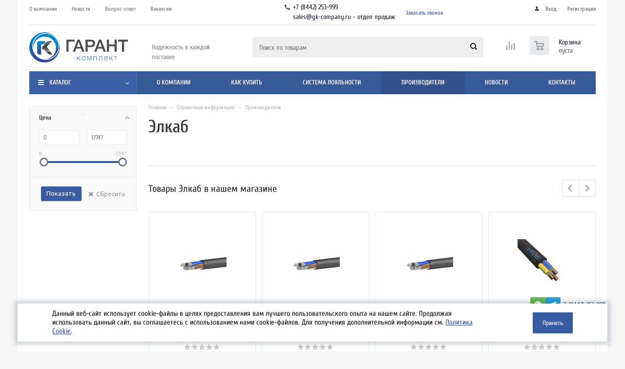

--- FILE ---
content_type: text/html; charset=UTF-8
request_url: https://gk-company.ru/info/brands/elkab/
body_size: 76197
content:
	<!DOCTYPE html>
<html xmlns="http://www.w3.org/1999/xhtml" xml:lang="ru" lang="ru" >
<head>    	<title>Элкаб - ГарантКомплект</title>
	<meta name="viewport" content="initial-scale=1.0, width=device-width" />
	<meta name="HandheldFriendly" content="true" />
	<meta name="yes" content="yes" />
	<meta name="apple-mobile-web-app-status-bar-style" content="black" />
	<meta name="SKYPE_TOOLBAR" content="SKYPE_TOOLBAR_PARSER_COMPATIBLE" />
	<meta http-equiv="Content-Type" content="text/html; charset=UTF-8" />
<meta name="keywords" content="ГарантКомплект, гарант комплект, качественные электротовары, электрооборудование от производителя, кабельная продукция, купить кабель, светильник светодиодный" />
<meta name="description" content="Узнайте о производителях электротехники, сотрудничающих с &quot;ГарантКомплект&quot; в Волгограде. Надежные партнеры и ведущие производители, предоставляющие широкий выбор высококачественной продукции для удовлетворения потребностей наших клиентов." />
<script data-skip-moving="true">(function(w, d, n) {var cl = "bx-core";var ht = d.documentElement;var htc = ht ? ht.className : undefined;if (htc === undefined || htc.indexOf(cl) !== -1){return;}var ua = n.userAgent;if (/(iPad;)|(iPhone;)/i.test(ua)){cl += " bx-ios";}else if (/Windows/i.test(ua)){cl += ' bx-win';}else if (/Macintosh/i.test(ua)){cl += " bx-mac";}else if (/Linux/i.test(ua) && !/Android/i.test(ua)){cl += " bx-linux";}else if (/Android/i.test(ua)){cl += " bx-android";}cl += (/(ipad|iphone|android|mobile|touch)/i.test(ua) ? " bx-touch" : " bx-no-touch");cl += w.devicePixelRatio && w.devicePixelRatio >= 2? " bx-retina": " bx-no-retina";if (/AppleWebKit/.test(ua)){cl += " bx-chrome";}else if (/Opera/.test(ua)){cl += " bx-opera";}else if (/Firefox/.test(ua)){cl += " bx-firefox";}ht.className = htc ? htc + " " + cl : cl;})(window, document, navigator);</script>


<link href="/bitrix/cache/css/s1/aspro_optimus_custom/page_ebe8c123a1b0b3f2d8cff05d5fc743ff/page_ebe8c123a1b0b3f2d8cff05d5fc743ff_v1.css?17683035451333"  rel="stylesheet" />
<link href="/bitrix/cache/css/s1/aspro_optimus_custom/template_dbb8c03c3041469c5d22f6ae525be3a7/template_dbb8c03c3041469c5d22f6ae525be3a7_v1.css?1768545123836089"  data-template-style="true" rel="stylesheet" />




<script type="extension/settings" data-extension="currency.currency-core">{"region":"ru"}</script>



<script data-skip-moving='true'>window['asproRecaptcha'] = {params: {'recaptchaColor':'','recaptchaLogoShow':'','recaptchaSize':'','recaptchaBadge':'','recaptchaLang':'ru'},key: '6LfdfMsqAAAAAOEoQjX7Rw1UBQb7KQysQ3zh8-Ng',ver: '3'};</script>
<script data-skip-moving='true'>!function(win,doc,tag,func,obj){function realRenderRecaptchaById(id){const gCaptcha=doc.getElementById(id);if(gCaptcha&&!(gCaptcha.className.indexOf("g-recaptcha")<0)&&win.grecaptcha)if("3"==win[obj].ver)gCaptcha.innerHTML='<textarea class="g-recaptcha-response" style="display:none;resize:0;" name="g-recaptcha-response"></textarea>',grecaptcha.ready((function(){grecaptcha.execute(win[obj].key,{action:"maxscore"}).then((function(token){gCaptcha.innerHTML='<textarea class="g-recaptcha-response" style="display:none;resize:0;" name="g-recaptcha-response">'+token+"</textarea>"}))}));else{if(gCaptcha.children.length)return;const tmp_id=grecaptcha.render(id,{sitekey:win[obj].key+"",theme:win[obj].params.recaptchaColor+"",size:win[obj].params.recaptchaSize+"",callback:"onCaptchaVerify"+win[obj].params.recaptchaSize,badge:win[obj].params.recaptchaBadge});$(gCaptcha).attr("data-widgetid",tmp_id)}}win.onLoadRenderRecaptcha=function(){let idList=[];for(let reCaptchaId in win[func].args)if(win[func].args.hasOwnProperty(reCaptchaId)){const id=win[func].args[reCaptchaId][0];-1===idList.indexOf(id)&&(idList.push(id),realRenderRecaptchaById(id))}win[func]=function(id){realRenderRecaptchaById(id)}},win[func]=win[func]||function(){var d,s,id,js;win[func].args=win[func].args||[],win[func].args.push(arguments),s=tag,id="recaptchaApiLoader",(d=doc).getElementById(id)||((js=d.createElement(s)).id=id,js.src="//www.google.com/recaptcha/api.js?hl="+win[obj].params.recaptchaLang+"&onload=onLoadRenderRecaptcha&render="+("3"==win[obj].ver?win[obj].key:"explicit"),d.head.appendChild(js))}}(window,document,"script","renderRecaptchaById","asproRecaptcha");
//# sourceMappingURL=recaptcha.min.js.map</script>
<script data-skip-moving='true'>!function(){function i(a){for(var e=a;e;)if("form"===(e=e.parentNode).nodeName.toLowerCase())return e;return null}function s(a){var e=[],t=null,n=!1;void 0!==a&&(n=null!==a),t=n?a.getElementsByTagName("input"):document.getElementsByName("captcha_word");for(var r=0;r<t.length;r++)"captcha_word"===t[r].name&&e.push(t[r]);return e}function l(a){for(var e=[],t=a.getElementsByTagName("img"),n=0;n<t.length;n++)!/\/bitrix\/tools\/captcha.php\?(captcha_code|captcha_sid)=[^>]*?/i.test(t[n].src)&&"captcha"!==t[n].id||e.push(t[n]);return e}function h(a){var e="recaptcha-dynamic-"+(new Date).getTime();if(null!==document.getElementById(e)){for(var t=null;t=Math.floor(65535*Math.random()),null!==document.getElementById(e+t););e+=t}var n=document.createElement("div");n.id=e,n.className="g-recaptcha",n.attributes["data-sitekey"]=window.asproRecaptcha.key,a.parentNode&&(a.parentNode.className+=" recaptcha_text",a.parentNode.replaceChild(n,a)),renderRecaptchaById(e)}function a(){for(var a,e,t,n,r=function(){var a=s(null);if(0===a.length)return[];for(var e=[],t=0;t<a.length;t++){var n=i(a[t]);null!==n&&e.push(n)}return e}(),c=0;c<r.length;c++){var o=r[c],p=s(o);if(0!==p.length){var d=l(o);if(0!==d.length){for(a=0;a<p.length;a++)h(p[a]);for(a=0;a<d.length;a++)t=d[a],void 0,n="[data-uri]",t.attributes.src=n,t.style.display="none","src"in t&&(t.parentNode&&(t.parentNode.className+=" recaptcha_tmp_img"),t.src=n);e=o,"function"==typeof $&&$(e).find(".captcha-row label > span").length&&$(e).find(".captcha-row label > span").html(BX.message("RECAPTCHA_TEXT")+' <span class="star">*</span>')}}}}document.addEventListener?document.addEventListener("DOMNodeInserted",function(){try{return function(){if("undefined"!=typeof renderRecaptchaById)for(var a=document.getElementsByClassName("g-recaptcha"),e=0;e<a.length;e++){var t=a[e];if(0===t.innerHTML.length){var n=t.id;if("string"==typeof n&&0!==n.length){if("function"==typeof $){var r=$(t).closest(".captcha-row");r.length&&("3"==window.asproRecaptcha.ver?r.hide():(r.addClass(window.asproRecaptcha.params.recaptchaSize+" logo_captcha_"+window.asproRecaptcha.params.recaptchaLogoShow+" "+window.asproRecaptcha.params.recaptchaBadge),r.find(".captcha_image").addClass("recaptcha_tmp_img"),r.find(".captcha_input").addClass("recaptcha_text"),"invisible"!==window.asproRecaptcha.params.recaptchaSize&&(r.find("input.recaptcha").length||$('<input type="text" class="recaptcha" value="" />').appendTo(r))))}renderRecaptchaById(n)}}}}(),window.renderRecaptchaById&&window.asproRecaptcha&&window.asproRecaptcha.key?(a(),!0):(console.error("Bad captcha keys or module error"),!0)}catch(a){return console.error(a),!0}},!1):console.warn("Your browser does not support dynamic ReCaptcha replacement")}();</script>
<link rel="shortcut icon" href="/favicon.png" type="image/png" />
<meta property="og:description" content="Узнайте о производителях электротехники, сотрудничающих с "ГарантКомплект" в Волгограде. Надежные партнеры и ведущие производители, предоставляющие широкий выбор высококачественной продукции для удовлетворения потребностей наших клиентов." />
<meta property="og:image" content="https://gk-company.ru:443/include/logo.png" />
<link rel="image_src" href="https://gk-company.ru:443/include/logo.png"  />
<meta property="og:title" content="Элкаб - ГарантКомплект" />
<meta property="og:type" content="website" />
<meta property="og:url" content="https://gk-company.ru:443/info/brands/elkab/" />
 <style> .nca-cookiesaccept-line { box-sizing: border-box !important; margin: 0 !important; border: none !important; width: 100% !important; min-height: 10px !important; max-height: 250px !important; display: block; clear: both !important; padding: 12px !important; position: fixed; top: 0px !important; opacity: 1; transform: translateY(0%); z-index: 99999; } .nca-cookiesaccept-line > div { display: flex; align-items: center; } .nca-cookiesaccept-line > div > div { padding-left: 5%; padding-right: 5%; } .nca-cookiesaccept-line a { color: inherit; text-decoration:underline; } @media screen and (max-width:767px) { .nca-cookiesaccept-line > div > div { padding-left: 1%; padding-right: 1%; } } </style> 



		
						
				<!--[if gte IE 9]><style>.basket_button, .button30, .icon {filter: none;}</style><![endif]-->
	<link href='https://fonts.googleapis.com/css?family=Ubuntu:400,500,700,400italic&subset=latin,cyrillic' rel='stylesheet'>
    <!-- Yandex.Metrika counter -->
        <noscript><div><img data-lazyload class="lazy" src="[data-uri]" data-src="https://mc.yandex.ru/watch/82593181" style="position:absolute; left:-9999px;" alt="" /></div></noscript>
    <!-- /Yandex.Metrika counter -->

</head>
	<body class='' id="main">
		<!-- Roistat Counter Start -->
				<!-- Roistat Counter End -->

		<!-- BEGIN BITRIX24 WIDGET INTEGRATION WITH ROISTAT -->
				<!-- END BITRIX24 WIDGET INTEGRATION WITH ROISTAT -->

		<div id="panel"></div>
						<!--'start_frame_cache_basketitems-component-block'-->	<div id="ajax_basket"></div>
<!--'end_frame_cache_basketitems-component-block'-->					
											    <div id="mobilefilter" class="visible-xs visible-sm scrollbar-filter"></div>
					<div class="wrapper  hidden-delay basket_normal colored banner_auto">
			<div class="header_wrap ">
									<div class="top-h-row">
						<div class="wrapper_inner">
							<div class="top_inner">
								<div class="content_menu">
										<ul class="menu topest">
								<li  >
				<a href="/company/"><span>О компании</span></a>
			</li>
								<li  >
				<a href="/company/news/"><span>Новости</span></a>
			</li>
								<li  >
				<a href="/info/faq/"><span>Вопрос-ответ</span></a>
			</li>
								<li  >
				<a href="/company/jobs/"><span>Вакансии</span></a>
			</li>
				<li class="more hidden">
			<span>...</span>
			<ul class="dropdown"></ul>
		</li>
	</ul>
								</div>
								<div class="phones">
									<div class="phone_block">
										<span class="phone_wrap">
											<span class="icons fa fa-phone"></span>
											<span class="phone_text">
												<a class="ym_phone" href="tel:+78442253999" rel="nofollow">+7 (8442) 253-999</a><br>
<a class="ym_email" rel="nofollow" href="mailto:sales@gk-company.ru">sales@gk-company.ru - отдел продаж </a><br>											</span>
										</span>
										<span class="order_wrap_btn">
											<span class="callback_btn">Заказать звонок</span>
										</span>
									</div>
								</div>
								<div class="h-user-block" id="personal_block">
									<form id="auth_params" action="/ajax/show_personal_block.php">
	<input type="hidden" name="REGISTER_URL" value="/auth/registration/" />
	<input type="hidden" name="FORGOT_PASSWORD_URL" value="/auth/forgot-password/" />
	<input type="hidden" name="PROFILE_URL" value="/personal/" />
	<input type="hidden" name="SHOW_ERRORS" value="Y" />
</form>
<!--'start_frame_cache_iIjGFB'-->	<div class="module-enter no-have-user">
		<!--noindex-->
			<a class="avtorization-call icon" rel="nofollow" href="/auth/"><span>Вход</span></a>
			<a class="register" rel="nofollow" href="/auth/registration/"><span>Регистрация</span></a>
		<!--/noindex-->
	</div>
<!--'end_frame_cache_iIjGFB'-->								</div>
								<div class="clearfix"></div>
							</div>
						</div>
					</div>
								<header id="header" class="page-header">
					<div class="wrapper_inner">
						<div class="top_br"></div>
						<table class="middle-h-row">
							<tr>
								<td class="logo_wrapp">
									<div class="logo nofill_n">
										<a href="/"><img src="/upload/aspro.optimus/595/09khl2j7j7jmfyrm0hgxsgetia4waii3.png" alt="ГарантКомплект" title="ГарантКомплект" data-src="" /></a>										</div>
								</td>
								<td class="text_wrapp">
									<div class="slogan">
										<br>
Надежность в каждой поставке									</div>
								</td>
								<td  class="center_block">
									<div class="search">
											<div id="title-search" class="stitle_form">
		<form action="/catalog/">
			<div class="form-control1 bg">
				<input id="title-searchs-input" type="text" name="q" value="" size="40" class="text small_block" maxlength="100" autocomplete="off" placeholder="Поиск по товарам" />
				<input name="s" type="submit" value="Поиск" class="button icon" />
				<span class="close-block inline-search-hide">
					<i class="svg inline close-icons svg-inline-svg-close" aria-hidden="true" ><svg xmlns="http://www.w3.org/2000/svg" width="16" height="16" viewBox="0 0 16 16"><defs><style>.cccls-1{fill:#222;fill-rule:evenodd;}</style></defs><path data-name="Rounded Rectangle 114 copy 3" class="cccls-1" d="M334.411,138l6.3,6.3a1,1,0,0,1,0,1.414,0.992,0.992,0,0,1-1.408,0l-6.3-6.306-6.3,6.306a1,1,0,0,1-1.409-1.414l6.3-6.3-6.293-6.3a1,1,0,0,1,1.409-1.414l6.3,6.3,6.3-6.3A1,1,0,0,1,340.7,131.7Z" transform="translate(-325 -130)"/></svg>
</i>					
				</span>
			</div>
		</form>
	</div>


<div class="search-overlay"></div>


									</div>
								</td>
								<td class="basket_wrapp">
																			<div class="wrapp_all_icons">
											<div class="header-compare-block icon_block iblock compare-line" id="compare_line" >
												<!--'start_frame_cache_header-compare-block'--><!--noindex-->
		<div class="wraps_icon_block ">
		<a href="/catalog/compare.php" class="link" title="Список сравниваемых товаров"></a>
			</div>
	<div class="clearfix"></div>
<!--/noindex--><!--'end_frame_cache_header-compare-block'-->											</div>
											<div class="header-cart basket-line" id="basket_line">
												<div class="basket_fly">
	<div class="opener">
					<div title="Корзина пуста" data-type="AnDelCanBuy" class="basket_count small clicked empty">
				<a href="/basket/"></a>
				<div class="wraps_icon_block basket">
					<div class="count empty_items">
						<span>
							<span class="items">
								<span>0</span>
							</span>
						</span>
					</div>
				</div>
			</div>
			<div title="Список отложенных товаров пуст" data-type="DelDelCanBuy" class="wish_count small clicked empty">
				<a href="/basket/"></a>
				<div class="wraps_icon_block delay">
					<div class="count empty_items">
						<span>
							<span class="items">
								<span>0</span>
							</span>
						</span>
					</div>
				</div>
			</div>
				<div title="Сравнение товаров" class="compare_count small">
			<a href="/catalog/compare.php"></a>
			<div id="compare_fly" class="wraps_icon_block compare">
				<div class="count empty_items">
					<span>
						<span class="items">
							<span>0</span>
						</span>
					</span>
				</div>
			</div>
		</div>
		<div title="Вход\регистрация" class="user_block small">
			<a href="/auth/"></a>
			<div class="wraps_icon_block no_img user_reg"></div>
		</div>
	</div>
	<div class="basket_sort">
		<span class="basket_title">Корзина заказа</span>
	</div>
</div>
<!--'start_frame_cache_header-cart'-->												<!--'end_frame_cache_header-cart'-->											</div>
										</div>
																		<div class="clearfix"></div>
								</td>
							</tr>
						</table>
					</div>
					<div class="catalog_menu menu_colored">
						<div class="wrapper_inner">
							<div class="wrapper_middle_menu wrap_menu">
								<ul class="menu adaptive">
									<li class="menu_opener">
										<div class="text">
											Меню										</div>
									</li>
								</ul>
                                <ul>
                                    <div class="wrap_icon_search search_in_menu">
                                        <a  class="button top-btn inline-search-show inline-search-show--center">
                                            <i class="svg inline  svg-inline-search-top" aria-hidden="true" ><svg width="15" height="15" viewBox="0 0 15 15" fill="none" xmlns="http://www.w3.org/2000/svg"><path fill-rule="evenodd" clip-rule="evenodd" d="M13.6989 13.6989C13.5966 13.802 13.475 13.8838 13.3409 13.9397C13.2069 13.9955 13.0631 14.0243 12.9179 14.0243C12.7727 14.0243 12.6289 13.9955 12.4949 13.9397C12.3608 13.8838 12.2392 13.802 12.1369 13.6989L9.4029 10.9649C8.16747 11.811 6.66059 12.1653 5.17756 11.9583C3.69452 11.7514 2.34223 10.998 1.38567 9.84599C0.42911 8.69394 -0.0627673 7.22621 0.00642194 5.7304C0.0756111 4.23459 0.700884 2.81853 1.75971 1.75971C2.81854 0.700881 4.23459 0.0756111 5.7304 0.00642192C7.2262 -0.0627673 8.69394 0.429112 9.84599 1.38567C10.998 2.34223 11.7514 3.69453 11.9583 5.17756C12.1653 6.66059 11.811 8.16746 10.9649 9.4029L13.6989 12.1369C13.802 12.2392 13.8838 12.3608 13.9397 12.4949C13.9955 12.6289 14.0243 12.7727 14.0243 12.9179C14.0243 13.0631 13.9955 13.2069 13.9397 13.3409C13.8838 13.475 13.802 13.5966 13.6989 13.6989ZM6.0159 2.0159C5.22477 2.0159 4.45141 2.25049 3.79362 2.69002C3.13582 3.12954 2.62313 3.75426 2.32038 4.48516C2.01763 5.21607 1.93842 6.02033 2.09276 6.79626C2.2471 7.57218 2.62806 8.28491 3.18747 8.84432C3.74688 9.40373 4.45961 9.7847 5.23553 9.93904C6.01146 10.0934 6.81572 10.0142 7.54663 9.71142C8.27753 9.40866 8.90225 8.89597 9.34178 8.23818C9.78131 7.58038 10.0159 6.80702 10.0159 6.0159C10.0159 4.95503 9.59447 3.93761 8.84433 3.18747C8.09418 2.43732 7.07676 2.0159 6.0159 2.0159Z" fill="white"/></svg></i>                                        </a>
                                    </div>
                                </ul>
								<div class="catalog_menu_ext">
												
	<ul class="menu top menu_top_block catalogfirst ">
								<li class="catalog icons_fa has-child ">
				<a class="parent" href="/catalog/" >Каталог</a>
									<ul class="dropdown">
																																	<li class="full has-child  m_line v_bottom">
									<a class="icons_fa parent" href="/catalog/kabelno_provodnikovaya_produktsiya/">
																				<span class="name">Кабельно-проводниковая продукция</span>
										<div class="toggle_block"></div></a>
																			<ul class="dropdown">
																							<li class="menu_item  hide-images">
																										<a class="section dark_link" href="/catalog/kabelno_provodnikovaya_produktsiya/kabeli_silovye/"><span>Кабели силовые</span></a>
																										<div class="clearfix"></div>
												</li>
																							<li class="menu_item  hide-images">
																										<a class="section dark_link" href="/catalog/kabelno_provodnikovaya_produktsiya/kabeli_kontrolnye/"><span>Кабели контрольные</span></a>
																										<div class="clearfix"></div>
												</li>
																							<li class="menu_item  hide-images">
																										<a class="section dark_link" href="/catalog/kabelno_provodnikovaya_produktsiya/kabeli_montazhnye/"><span>Кабели монтажные</span></a>
																										<div class="clearfix"></div>
												</li>
																							<li class="menu_item  hide-images">
																										<a class="section dark_link" href="/catalog/kabelno_provodnikovaya_produktsiya/kabeli_g/"><span>Универсальные кабели</span></a>
																										<div class="clearfix"></div>
												</li>
																							<li class="menu_item  hide-images">
																										<a class="section dark_link" href="/catalog/kabelno_provodnikovaya_produktsiya/kabeli_svyazi/"><span>Кабели связи</span></a>
																											<ul class="dropdown">
																															<li class="menu_item ">
																	<a class="section1" href="/catalog/kabelno_provodnikovaya_produktsiya/kabeli_svyazi/kabeli_telefonnye/"><span>Кабели телефонные</span></a>
																</li>
																															<li class="menu_item ">
																	<a class="section1" href="/catalog/kabelno_provodnikovaya_produktsiya/kabeli_svyazi/kabeli_volokonno_opticheskie_vok/"><span>Оптоволоконный кабель (ВОК)</span></a>
																</li>
																															<li class="menu_item ">
																	<a class="section1" href="/catalog/kabelno_provodnikovaya_produktsiya/kabeli_svyazi/kabeli_magistralnye/"><span>Кабели магистральные</span></a>
																</li>
																															<li class="menu_item ">
																	<a class="section1" href="/catalog/kabelno_provodnikovaya_produktsiya/kabeli_svyazi/kabeli_signalno_blokirovochnye/"><span>Кабели сигнально-блокировочные</span></a>
																</li>
																															<li class="menu_item ">
																	<a class="section1" href="/catalog/kabelno_provodnikovaya_produktsiya/kabeli_svyazi/kabeli_upravleniya/"><span>Кабели управления</span></a>
																</li>
																													</ul>
																										<div class="clearfix"></div>
												</li>
																							<li class="menu_item  hide-images">
																										<a class="section dark_link" href="/catalog/kabelno_provodnikovaya_produktsiya/kabeli_i_provoda_spetsialnye/"><span>Кабели и провода специальные</span></a>
																											<ul class="dropdown">
																															<li class="menu_item ">
																	<a class="section1" href="/catalog/kabelno_provodnikovaya_produktsiya/kabeli_i_provoda_spetsialnye/kabeli_sudovye/"><span>Кабели судовые</span></a>
																</li>
																															<li class="menu_item ">
																	<a class="section1" href="/catalog/kabelno_provodnikovaya_produktsiya/kabeli_i_provoda_spetsialnye/provoda_dlya_radio_i_elektroustanovok/"><span>Провода для радиоустановок и электроустановок</span></a>
																</li>
																															<li class="menu_item ">
																	<a class="section1" href="/catalog/kabelno_provodnikovaya_produktsiya/kabeli_i_provoda_spetsialnye/provoda_silovye_avtotraktornye/"><span>Провода силовые автотракторные</span></a>
																</li>
																															<li class="menu_item ">
																	<a class="section1" href="/catalog/kabelno_provodnikovaya_produktsiya/kabeli_i_provoda_spetsialnye/provoda_silovye_termostoykie/"><span>Провода силовые термостойкие</span></a>
																</li>
																															<li class="menu_item ">
																	<a class="section1" href="/catalog/kabelno_provodnikovaya_produktsiya/kabeli_i_provoda_spetsialnye/provoda_dlya_vodopogruzhnykh_nasosov/"><span>Провода для водопогружных насосов</span></a>
																</li>
																													</ul>
																										<div class="clearfix"></div>
												</li>
																							<li class="menu_item  hide-images">
																										<a class="section dark_link" href="/catalog/kabelno_provodnikovaya_produktsiya/samonesushchie_izolirovannye_provoda_sip/"><span>Самонесущие изолированные провода СИП</span></a>
																										<div class="clearfix"></div>
												</li>
																							<li class="menu_item  hide-images">
																										<a class="section dark_link" href="/catalog/kabelno_provodnikovaya_produktsiya/provoda_neizolirovannye/"><span>Провода неизолированные</span></a>
																										<div class="clearfix"></div>
												</li>
																							<li class="menu_item  hide-images">
																										<a class="section dark_link" href="/catalog/kabelno_provodnikovaya_produktsiya/provoda_montazhnye/"><span>Провода монтажные</span></a>
																										<div class="clearfix"></div>
												</li>
																							<li class="menu_item  hide-images">
																										<a class="section dark_link" href="/catalog/kabelno_provodnikovaya_produktsiya/provoda_ustanovochnye/"><span>Провода установочные</span></a>
																										<div class="clearfix"></div>
												</li>
																							<li class="menu_item  hide-images">
																										<a class="section dark_link" href="/catalog/kabelno_provodnikovaya_produktsiya/provoda_i_shnury_dlya_elektropriborov/"><span>Провода и шнуры для электроприборов</span></a>
																										<div class="clearfix"></div>
												</li>
																							<li class="menu_item  hide-images">
																										<a class="section dark_link" href="/catalog/kabelno_provodnikovaya_produktsiya/kabeli_gibkie/"><span>Кабели гибкие</span></a>
																										<div class="clearfix"></div>
												</li>
																							<li class="menu_item  hide-images">
																										<a class="section dark_link" href="/catalog/kabelno_provodnikovaya_produktsiya/shakhtnyy_kabel_kabel_ekskavatornyy/"><span>Шахтный кабель, кабель экскаваторный</span></a>
																										<div class="clearfix"></div>
												</li>
																					</ul>
																	</li>
															<li class="full has-child  m_line v_bottom">
									<a class="icons_fa parent" href="/catalog/svetotekhnicheskie_izdeliya/">
																				<span class="name">Светотехнические изделия</span>
										<div class="toggle_block"></div></a>
																			<ul class="dropdown">
																							<li class="menu_item  hide-images">
																										<a class="section dark_link" href="/catalog/svetotekhnicheskie_izdeliya/istochniki_sveta_lampy/"><span>Источники света (лампы)</span></a>
																											<ul class="dropdown">
																															<li class="menu_item ">
																	<a class="section1" href="/catalog/svetotekhnicheskie_izdeliya/istochniki_sveta_lampy/svetodiodnye_lampy/"><span>Светодиодные лампы</span></a>
																</li>
																															<li class="menu_item ">
																	<a class="section1" href="/catalog/svetotekhnicheskie_izdeliya/istochniki_sveta_lampy/svetodiodnaya_lenta/"><span>Светодиодная лента</span></a>
																</li>
																															<li class="menu_item ">
																	<a class="section1" href="/catalog/svetotekhnicheskie_izdeliya/istochniki_sveta_lampy/gazorazryadnye_lampy/"><span>Газоразрядные лампы</span></a>
																</li>
																															<li class="menu_item ">
																	<a class="section1" href="/catalog/svetotekhnicheskie_izdeliya/istochniki_sveta_lampy/lampy_nakalivaniya/"><span>Лампы накаливания</span></a>
																</li>
																															<li class="menu_item ">
																	<a class="section1" href="/catalog/svetotekhnicheskie_izdeliya/istochniki_sveta_lampy/galogennye_lampy/"><span>Галогенные лампы</span></a>
																</li>
																															<li class="menu_item ">
																	<a class="section1" href="/catalog/svetotekhnicheskie_izdeliya/istochniki_sveta_lampy/lampy_spetsialnogo_naznacheniya/"><span>Лампы специального назначения</span></a>
																</li>
																															<li class="menu_item ">
																	<a class="section1" href="/catalog/svetotekhnicheskie_izdeliya/istochniki_sveta_lampy/lyuminestsentnye_lampy/"><span>Люминесцентные лампы</span></a>
																</li>
																													</ul>
																										<div class="clearfix"></div>
												</li>
																							<li class="menu_item  hide-images">
																										<a class="section dark_link" href="/catalog/svetotekhnicheskie_izdeliya/svetilniki_svetodiodnye_led/"><span>Светильники светодиодные (LED)</span></a>
																											<ul class="dropdown">
																															<li class="menu_item ">
																	<a class="section1" href="/catalog/svetotekhnicheskie_izdeliya/svetilniki_svetodiodnye_led/svetilniki_dlya_vnutrennego_osveshcheniya_led/"><span>Светильники для внутреннего освещения LED</span></a>
																</li>
																															<li class="menu_item ">
																	<a class="section1" href="/catalog/svetotekhnicheskie_izdeliya/svetilniki_svetodiodnye_led/svetilniki_dlya_promyshlennogo_osveshcheniya_led/"><span>Светильники для промышленного освещения LED</span></a>
																</li>
																															<li class="menu_item ">
																	<a class="section1" href="/catalog/svetotekhnicheskie_izdeliya/svetilniki_svetodiodnye_led/svetilniki_dlya_naruzhnogo_osveshcheniya_led/"><span>Светильники для наружного освещения LED</span></a>
																</li>
																															<li class="menu_item ">
																	<a class="section1" href="/catalog/svetotekhnicheskie_izdeliya/svetilniki_svetodiodnye_led/prozhektory_led/"><span>Прожекторы LED</span></a>
																</li>
																															<li class="menu_item ">
																	<a class="section1" href="/catalog/svetotekhnicheskie_izdeliya/svetilniki_svetodiodnye_led/avariynoe_osveshchenie_led/"><span>Аварийное освещение LED</span></a>
																</li>
																															<li class="menu_item ">
																	<a class="section1" href="/catalog/svetotekhnicheskie_izdeliya/svetilniki_svetodiodnye_led/perenosnye_svetilniki_led/"><span>Переносные светильники LED</span></a>
																</li>
																															<li class="menu_item ">
																	<a class="section1" href="/catalog/svetotekhnicheskie_izdeliya/svetilniki_svetodiodnye_led/fonari_led/"><span>Фонари LED</span></a>
																</li>
																															<li class="menu_item ">
																	<a class="section1" href="/catalog/svetotekhnicheskie_izdeliya/svetilniki_svetodiodnye_led/dekorativnoe_i_novogodnee_osveshchenie/"><span>Декоративное и новогоднее освещение</span></a>
																</li>
																															<li class="menu_item ">
																	<a class="section1" href="/catalog/svetotekhnicheskie_izdeliya/svetilniki_svetodiodnye_led/dekorativnaya_svetotekhnika/"><span>Декоративная светотехника</span></a>
																</li>
																															<li class="menu_item ">
																	<a class="section1" href="/catalog/svetotekhnicheskie_izdeliya/svetilniki_svetodiodnye_led/svetilniki_spetsialnogo_naznacheniya_led/"><span>Светильники специального назначения LED</span></a>
																</li>
																															<li class="menu_item ">
																	<a class="section1" href="/catalog/svetotekhnicheskie_izdeliya/svetilniki_svetodiodnye_led/vstraivaemye_svetilniki/"><span>Встраиваемые светильники</span></a>
																</li>
																															<li class="menu_item ">
																	<a class="section1" href="/catalog/svetotekhnicheskie_izdeliya/svetilniki_svetodiodnye_led/kruglye_potolochnye_svetilniki/"><span>Круглые потолочные светильники</span></a>
																</li>
																															<li class="menu_item ">
																	<a class="section1" href="/catalog/svetotekhnicheskie_izdeliya/svetilniki_svetodiodnye_led/nastennye_svetilniki/"><span>Настенные светильники</span></a>
																</li>
																															<li class="menu_item ">
																	<a class="section1" href="/catalog/svetotekhnicheskie_izdeliya/svetilniki_svetodiodnye_led/svetilniki_s_datchikom_dvizheniya/"><span>Светильники с датчиком движения</span></a>
																</li>
																													</ul>
																										<div class="clearfix"></div>
												</li>
																							<li class="menu_item  hide-images">
																										<a class="section dark_link" href="/catalog/svetotekhnicheskie_izdeliya/traditsionnye_svetilniki/"><span>Традиционные светильники</span></a>
																											<ul class="dropdown">
																															<li class="menu_item ">
																	<a class="section1" href="/catalog/svetotekhnicheskie_izdeliya/traditsionnye_svetilniki/svetilniki_dlya_vnutrennego_osveshcheniya/"><span>Светильники для внутреннего освещения</span></a>
																</li>
																															<li class="menu_item ">
																	<a class="section1" href="/catalog/svetotekhnicheskie_izdeliya/traditsionnye_svetilniki/svetilniki_dlya_promyshlennogo_osveshcheniya/"><span>Светильники для промышленного освещения</span></a>
																</li>
																															<li class="menu_item ">
																	<a class="section1" href="/catalog/svetotekhnicheskie_izdeliya/traditsionnye_svetilniki/svetilniki_dlya_naruzhnogo_osveshcheniya/"><span>Светильники для наружного освещения</span></a>
																</li>
																															<li class="menu_item ">
																	<a class="section1" href="/catalog/svetotekhnicheskie_izdeliya/traditsionnye_svetilniki/prozhektory/"><span>Прожекторы</span></a>
																</li>
																															<li class="menu_item ">
																	<a class="section1" href="/catalog/svetotekhnicheskie_izdeliya/traditsionnye_svetilniki/avariynoe_osveshchenie/"><span>Аварийное освещение</span></a>
																</li>
																															<li class="menu_item ">
																	<a class="section1" href="/catalog/svetotekhnicheskie_izdeliya/traditsionnye_svetilniki/perenosnye_svetilniki/"><span>Переносные светильники</span></a>
																</li>
																															<li class="menu_item ">
																	<a class="section1" href="/catalog/svetotekhnicheskie_izdeliya/traditsionnye_svetilniki/fonari/"><span>Фонари</span></a>
																</li>
																															<li class="menu_item ">
																	<a class="section1" href="/catalog/svetotekhnicheskie_izdeliya/traditsionnye_svetilniki/svetilniki_spetsialnogo_naznacheniya/"><span>Светильники специального назначения</span></a>
																</li>
																													</ul>
																										<div class="clearfix"></div>
												</li>
																							<li class="menu_item  hide-images">
																										<a class="section dark_link" href="/catalog/svetotekhnicheskie_izdeliya/bakteritsidnye_obluchateli_i_lampy/"><span>Бактерицидные облучатели и лампы</span></a>
																											<ul class="dropdown">
																															<li class="menu_item ">
																	<a class="section1" href="/catalog/svetotekhnicheskie_izdeliya/bakteritsidnye_obluchateli_i_lampy/bakteritsidnye_obluchateli/"><span>Бактерицидные облучатели</span></a>
																</li>
																															<li class="menu_item ">
																	<a class="section1" href="/catalog/svetotekhnicheskie_izdeliya/bakteritsidnye_obluchateli_i_lampy/bakteritsidnye_retsirkulyatory/"><span>Бактерицидные рециркуляторы</span></a>
																</li>
																															<li class="menu_item ">
																	<a class="section1" href="/catalog/svetotekhnicheskie_izdeliya/bakteritsidnye_obluchateli_i_lampy/bakteritsidnye_lampy/"><span>Бактерицидные лампы</span></a>
																</li>
																															<li class="menu_item ">
																	<a class="section1" href="/catalog/svetotekhnicheskie_izdeliya/bakteritsidnye_obluchateli_i_lampy/bakteritsidnaya_produktsiya_prochaya/"><span>Бактерицидная продукция прочая</span></a>
																</li>
																													</ul>
																										<div class="clearfix"></div>
												</li>
																							<li class="menu_item  hide-images">
																										<a class="section dark_link" href="/catalog/svetotekhnicheskie_izdeliya/komplektuyushchie_i_aksessuary_dlya_svetilnikov/"><span>Комплектующие и аксессуары для светильников</span></a>
																											<ul class="dropdown">
																															<li class="menu_item ">
																	<a class="section1" href="/catalog/svetotekhnicheskie_izdeliya/komplektuyushchie_i_aksessuary_dlya_svetilnikov/puskoreguliruyushchaya_apparatura_pra/"><span>Пускорегулирующая аппаратура (ПРА)</span></a>
																</li>
																															<li class="menu_item ">
																	<a class="section1" href="/catalog/svetotekhnicheskie_izdeliya/komplektuyushchie_i_aksessuary_dlya_svetilnikov/bloki_pitaniya_i_drayvery_dlya_svetodiodov/"><span>Блоки питания и драйверы для светодиодов</span></a>
																</li>
																															<li class="menu_item ">
																	<a class="section1" href="/catalog/svetotekhnicheskie_izdeliya/komplektuyushchie_i_aksessuary_dlya_svetilnikov/impulsnoe_zazhigayushchee_ustroystvo_izu/"><span>Импульсное зажигающее устройство (ИЗУ)</span></a>
																</li>
																															<li class="menu_item ">
																	<a class="section1" href="/catalog/svetotekhnicheskie_izdeliya/komplektuyushchie_i_aksessuary_dlya_svetilnikov/bloki_avariynogo_pitaniya_svetilnikov/"><span>Блоки аварийного питания светильников</span></a>
																</li>
																															<li class="menu_item ">
																	<a class="section1" href="/catalog/svetotekhnicheskie_izdeliya/komplektuyushchie_i_aksessuary_dlya_svetilnikov/transformatory_svetilnikov/"><span>Трансформаторы светильников</span></a>
																</li>
																															<li class="menu_item ">
																	<a class="section1" href="/catalog/svetotekhnicheskie_izdeliya/komplektuyushchie_i_aksessuary_dlya_svetilnikov/startery/"><span>Стартеры</span></a>
																</li>
																															<li class="menu_item ">
																	<a class="section1" href="/catalog/svetotekhnicheskie_izdeliya/komplektuyushchie_i_aksessuary_dlya_svetilnikov/patrony_lampoderzhateli_starteroderzhateli_perekhodniki/"><span>Патроны, ламподержатели, стартеродержатели, переходники</span></a>
																</li>
																															<li class="menu_item ">
																	<a class="section1" href="/catalog/svetotekhnicheskie_izdeliya/komplektuyushchie_i_aksessuary_dlya_svetilnikov/shinoprovod_svetotekhnicheskiy/"><span>Шинопровод светотехнический</span></a>
																</li>
																															<li class="menu_item ">
																	<a class="section1" href="/catalog/svetotekhnicheskie_izdeliya/komplektuyushchie_i_aksessuary_dlya_svetilnikov/zaryadnye_ustroystva_i_aksessuary_k_fonaryam/"><span>Зарядные устройства и аксессуары к фонарям</span></a>
																</li>
																															<li class="menu_item ">
																	<a class="section1" href="/catalog/svetotekhnicheskie_izdeliya/komplektuyushchie_i_aksessuary_dlya_svetilnikov/aksessuary_i_komplektuyushchie_svetilnikov/"><span>Аксессуары и комплектующие светильников</span></a>
																</li>
																															<li class="menu_item ">
																	<a class="section1" href="/catalog/svetotekhnicheskie_izdeliya/komplektuyushchie_i_aksessuary_dlya_svetilnikov/otpugivateli_vrediteley_i_lovushki/"><span>Отпугиватели вредителей и ловушки</span></a>
																</li>
																															<li class="menu_item ">
																	<a class="section1" href="/catalog/svetotekhnicheskie_izdeliya/komplektuyushchie_i_aksessuary_dlya_svetilnikov/aksessuary_k_avariynym_svetilnikam/"><span>Аксессуары к аварийным светильникам</span></a>
																</li>
																															<li class="menu_item ">
																	<a class="section1" href="/catalog/svetotekhnicheskie_izdeliya/komplektuyushchie_i_aksessuary_dlya_svetilnikov/aksessuary_dlya_led_lenty_i_dyuralayta/"><span>Аксессуары для LED ленты и дюралайта</span></a>
																</li>
																															<li class="menu_item ">
																	<a class="section1" href="/catalog/svetotekhnicheskie_izdeliya/komplektuyushchie_i_aksessuary_dlya_svetilnikov/elementy_pitaniya/"><span>Элементы питания</span></a>
																</li>
																													</ul>
																										<div class="clearfix"></div>
												</li>
																							<li class="menu_item  hide-images">
																										<a class="section dark_link" href="/catalog/svetotekhnicheskie_izdeliya/metallokonstruktsii_dlya_ulichnogo_osveshcheniya/"><span>Металлоконструкции для уличного освещения</span></a>
																											<ul class="dropdown">
																															<li class="menu_item ">
																	<a class="section1" href="/catalog/svetotekhnicheskie_izdeliya/metallokonstruktsii_dlya_ulichnogo_osveshcheniya/opory_dlya_ulichnogo_osveshcheniya/"><span>Опоры для уличного освещения</span></a>
																</li>
																															<li class="menu_item ">
																	<a class="section1" href="/catalog/svetotekhnicheskie_izdeliya/metallokonstruktsii_dlya_ulichnogo_osveshcheniya/aksessuary_k_metallokonstruktsiyam_dlya_ulichnogo_osveshcheniya/"><span>Аксессуары к металлоконструкциям для уличного освещения</span></a>
																</li>
																															<li class="menu_item ">
																	<a class="section1" href="/catalog/svetotekhnicheskie_izdeliya/metallokonstruktsii_dlya_ulichnogo_osveshcheniya/kronshteyny_dlya_ulichnogo_osveshcheniya/"><span>Кронштейны для уличного освещения</span></a>
																</li>
																													</ul>
																										<div class="clearfix"></div>
												</li>
																							<li class="menu_item  hide-images">
																										<a class="section dark_link" href="/catalog/svetotekhnicheskie_izdeliya/sistemy_upravleniya_osveshcheniem/"><span>Системы управления освещением</span></a>
																											<ul class="dropdown">
																															<li class="menu_item ">
																	<a class="section1" href="/catalog/svetotekhnicheskie_izdeliya/sistemy_upravleniya_osveshcheniem/datchiki_sistemy_upravleniya_osveshcheniem/"><span>Датчики системы управления освещением</span></a>
																</li>
																															<li class="menu_item ">
																	<a class="section1" href="/catalog/svetotekhnicheskie_izdeliya/sistemy_upravleniya_osveshcheniem/paneli_upravleniya_osveshcheniem/"><span>Панели управления освещением</span></a>
																</li>
																															<li class="menu_item ">
																	<a class="section1" href="/catalog/svetotekhnicheskie_izdeliya/sistemy_upravleniya_osveshcheniem/dimmery/"><span>Диммеры</span></a>
																</li>
																															<li class="menu_item ">
																	<a class="section1" href="/catalog/svetotekhnicheskie_izdeliya/sistemy_upravleniya_osveshcheniem/aksessuary_sistemy_upravleniya_osveshchenim_adaptery_vyklyuchateli_t_d_/"><span>Аксессуары Системы Управления Освещеним (адаптеры, выключатели т.д.)</span></a>
																</li>
																															<li class="menu_item ">
																	<a class="section1" href="/catalog/svetotekhnicheskie_izdeliya/sistemy_upravleniya_osveshcheniem/rele_sistemy_upravleniya_osveshcheniem/"><span>Реле системы управления освещением</span></a>
																</li>
																													</ul>
																										<div class="clearfix"></div>
												</li>
																					</ul>
																	</li>
															<li class="full has-child  m_line v_bottom">
									<a class="icons_fa parent" href="/catalog/izdeliya_dlya_prokladki_kabelya_i_elektromontazha/">
																				<span class="name">Изделия для прокладки кабеля и электромонтажа</span>
										<div class="toggle_block"></div></a>
																			<ul class="dropdown">
																							<li class="menu_item  hide-images">
																										<a class="section dark_link" href="/catalog/izdeliya_dlya_prokladki_kabelya_i_elektromontazha/kabelenesushchie_sistemy/"><span>Кабеленесущие системы</span></a>
																											<ul class="dropdown">
																															<li class="menu_item ">
																	<a class="section1" href="/catalog/izdeliya_dlya_prokladki_kabelya_i_elektromontazha/kabelenesushchie_sistemy/kabel_kanaly/"><span>Кабель-каналы</span></a>
																</li>
																															<li class="menu_item ">
																	<a class="section1" href="/catalog/izdeliya_dlya_prokladki_kabelya_i_elektromontazha/kabelenesushchie_sistemy/truby_1/"><span>Трубы</span></a>
																</li>
																															<li class="menu_item ">
																	<a class="section1" href="/catalog/izdeliya_dlya_prokladki_kabelya_i_elektromontazha/kabelenesushchie_sistemy/perforirovannye_koroba/"><span>Перфорированные короба</span></a>
																</li>
																															<li class="menu_item ">
																	<a class="section1" href="/catalog/izdeliya_dlya_prokladki_kabelya_i_elektromontazha/kabelenesushchie_sistemy/lyuchki_napolnye_korobki_i_rozetochnye_bloki/"><span>Лючки,напольные коробки и розеточные блоки</span></a>
																</li>
																															<li class="menu_item ">
																	<a class="section1" href="/catalog/izdeliya_dlya_prokladki_kabelya_i_elektromontazha/kabelenesushchie_sistemy/kolonny_i_stoyki/"><span>Колонны и стойки</span></a>
																</li>
																															<li class="menu_item ">
																	<a class="section1" href="/catalog/izdeliya_dlya_prokladki_kabelya_i_elektromontazha/kabelenesushchie_sistemy/shinoprovody/"><span>Шинопроводы</span></a>
																</li>
																															<li class="menu_item ">
																	<a class="section1" href="/catalog/izdeliya_dlya_prokladki_kabelya_i_elektromontazha/kabelenesushchie_sistemy/aksessuary_k_kabelenesushchim_sistemam/"><span>Аксессуары к кабеленесущим системам</span></a>
																</li>
																															<li class="menu_item ">
																	<a class="section1" href="/catalog/izdeliya_dlya_prokladki_kabelya_i_elektromontazha/kabelenesushchie_sistemy/kabelnye_lotki/"><span>Кабельные лотки</span></a>
																</li>
																													</ul>
																										<div class="clearfix"></div>
												</li>
																							<li class="menu_item  hide-images">
																										<a class="section dark_link" href="/catalog/izdeliya_dlya_prokladki_kabelya_i_elektromontazha/korobki_raspredelitelnye/"><span>Коробки распределительные</span></a>
																											<ul class="dropdown">
																															<li class="menu_item ">
																	<a class="section1" href="/catalog/izdeliya_dlya_prokladki_kabelya_i_elektromontazha/korobki_raspredelitelnye/korobki_obshchego_naznacheniya/"><span>Коробки общего назначения</span></a>
																</li>
																															<li class="menu_item ">
																	<a class="section1" href="/catalog/izdeliya_dlya_prokladki_kabelya_i_elektromontazha/korobki_raspredelitelnye/korobki_spetsialnogo_naznacheniya/"><span>Коробки специального назначения</span></a>
																</li>
																													</ul>
																										<div class="clearfix"></div>
												</li>
																							<li class="menu_item  hide-images">
																										<a class="section dark_link" href="/catalog/izdeliya_dlya_prokladki_kabelya_i_elektromontazha/kabelnaya_armatura/"><span>Кабельная арматура</span></a>
																											<ul class="dropdown">
																															<li class="menu_item ">
																	<a class="section1" href="/catalog/izdeliya_dlya_prokladki_kabelya_i_elektromontazha/kabelnaya_armatura/nakonechniki_gilzy/"><span>Наконечники, гильзы</span></a>
																</li>
																															<li class="menu_item ">
																	<a class="section1" href="/catalog/izdeliya_dlya_prokladki_kabelya_i_elektromontazha/kabelnaya_armatura/kabelnye_mufty/"><span>Кабельные муфты</span></a>
																</li>
																															<li class="menu_item ">
																	<a class="section1" href="/catalog/izdeliya_dlya_prokladki_kabelya_i_elektromontazha/kabelnaya_armatura/armatura_dlya_montazha_sip/"><span>Арматура для монтажа СИП</span></a>
																</li>
																															<li class="menu_item ">
																	<a class="section1" href="/catalog/izdeliya_dlya_prokladki_kabelya_i_elektromontazha/kabelnaya_armatura/kabelnye_vvody_i_aksessuary_k_nim/"><span>Кабельные вводы и аксессуары к ним</span></a>
																</li>
																													</ul>
																										<div class="clearfix"></div>
												</li>
																							<li class="menu_item  hide-images">
																										<a class="section dark_link" href="/catalog/izdeliya_dlya_prokladki_kabelya_i_elektromontazha/silovye_razemy/"><span>Силовые разъемы</span></a>
																											<ul class="dropdown">
																															<li class="menu_item ">
																	<a class="section1" href="/catalog/izdeliya_dlya_prokladki_kabelya_i_elektromontazha/silovye_razemy/silovye_razemy_standarta_cee/"><span>Силовые разъемы стандарта CEE</span></a>
																</li>
																															<li class="menu_item ">
																	<a class="section1" href="/catalog/izdeliya_dlya_prokladki_kabelya_i_elektromontazha/silovye_razemy/silovye_razemy_standarta_schuko/"><span>Силовые разъемы стандарта SCHUKO</span></a>
																</li>
																															<li class="menu_item ">
																	<a class="section1" href="/catalog/izdeliya_dlya_prokladki_kabelya_i_elektromontazha/silovye_razemy/razemy_ne_evropeyskikh_standartov/"><span>Разъемы не европейских стандартов</span></a>
																</li>
																															<li class="menu_item ">
																	<a class="section1" href="/catalog/izdeliya_dlya_prokladki_kabelya_i_elektromontazha/silovye_razemy/kombinatsionnye_moduli/"><span>Комбинационные модули</span></a>
																</li>
																															<li class="menu_item ">
																	<a class="section1" href="/catalog/izdeliya_dlya_prokladki_kabelya_i_elektromontazha/silovye_razemy/vspomogatelnye_elementy_i_aksessuary_dlya_razemov/"><span>Вспомогательные элементы и аксессуары для разъемов</span></a>
																</li>
																													</ul>
																										<div class="clearfix"></div>
												</li>
																							<li class="menu_item  hide-images">
																										<a class="section dark_link" href="/catalog/izdeliya_dlya_prokladki_kabelya_i_elektromontazha/klemmnye_zazhimy/"><span>Клеммные зажимы</span></a>
																											<ul class="dropdown">
																															<li class="menu_item ">
																	<a class="section1" href="/catalog/izdeliya_dlya_prokladki_kabelya_i_elektromontazha/klemmnye_zazhimy/stroitelno_montazhnye_klemmy_i_skrutki/"><span>Строительно-монтажные клеммы и скрутки</span></a>
																</li>
																															<li class="menu_item ">
																	<a class="section1" href="/catalog/izdeliya_dlya_prokladki_kabelya_i_elektromontazha/klemmnye_zazhimy/bloki_zazhimov/"><span>Блоки зажимов</span></a>
																</li>
																															<li class="menu_item ">
																	<a class="section1" href="/catalog/izdeliya_dlya_prokladki_kabelya_i_elektromontazha/klemmnye_zazhimy/szhimy/"><span>Сжимы</span></a>
																</li>
																															<li class="menu_item ">
																	<a class="section1" href="/catalog/izdeliya_dlya_prokladki_kabelya_i_elektromontazha/klemmnye_zazhimy/klemmnye_soedineniya_spetsialnye/"><span>Клеммные соединения специальные</span></a>
																</li>
																															<li class="menu_item ">
																	<a class="section1" href="/catalog/izdeliya_dlya_prokladki_kabelya_i_elektromontazha/klemmnye_zazhimy/aksessuary_klemmnykh_soedineniy/"><span>Аксессуары клеммных соединений</span></a>
																</li>
																													</ul>
																										<div class="clearfix"></div>
												</li>
																							<li class="menu_item  hide-images">
																										<a class="section dark_link" href="/catalog/izdeliya_dlya_prokladki_kabelya_i_elektromontazha/izdeliya_dlya_izolyatsii_krepleniya_i_markirovki/"><span>Изделия для изоляции, крепления и маркировки</span></a>
																											<ul class="dropdown">
																															<li class="menu_item ">
																	<a class="section1" href="/catalog/izdeliya_dlya_prokladki_kabelya_i_elektromontazha/izdeliya_dlya_izolyatsii_krepleniya_i_markirovki/izolyatsionnye_lenty/"><span>Изоляционные ленты</span></a>
																</li>
																															<li class="menu_item ">
																	<a class="section1" href="/catalog/izdeliya_dlya_prokladki_kabelya_i_elektromontazha/izdeliya_dlya_izolyatsii_krepleniya_i_markirovki/spetsialnye_izolyatsionnye_lenty_i_materialy/"><span>Специальные изоляционные ленты и материалы</span></a>
																</li>
																															<li class="menu_item ">
																	<a class="section1" href="/catalog/izdeliya_dlya_prokladki_kabelya_i_elektromontazha/izdeliya_dlya_izolyatsii_krepleniya_i_markirovki/montazhnye_i_krepezhnye_lenty/"><span>Монтажные и крепежные ленты</span></a>
																</li>
																															<li class="menu_item ">
																	<a class="section1" href="/catalog/izdeliya_dlya_prokladki_kabelya_i_elektromontazha/izdeliya_dlya_izolyatsii_krepleniya_i_markirovki/termousazhivaemye_izdeliya/"><span>Термоусаживаемые изделия</span></a>
																</li>
																															<li class="menu_item ">
																	<a class="section1" href="/catalog/izdeliya_dlya_prokladki_kabelya_i_elektromontazha/izdeliya_dlya_izolyatsii_krepleniya_i_markirovki/mufty_i_trubki_kholodnoy_usadki/"><span>Муфты и трубки холодной усадки</span></a>
																</li>
																															<li class="menu_item ">
																	<a class="section1" href="/catalog/izdeliya_dlya_prokladki_kabelya_i_elektromontazha/izdeliya_dlya_izolyatsii_krepleniya_i_markirovki/trubka_khvt/"><span>Трубка ХВТ</span></a>
																</li>
																															<li class="menu_item ">
																	<a class="section1" href="/catalog/izdeliya_dlya_prokladki_kabelya_i_elektromontazha/izdeliya_dlya_izolyatsii_krepleniya_i_markirovki/kabelnye_styazhki_khomuty_plastikovye_i_krepezhnye_ploshchadki_k_nim/"><span>Кабельные стяжки (хомуты) пластиковые и крепежные площадки к ним</span></a>
																</li>
																															<li class="menu_item ">
																	<a class="section1" href="/catalog/izdeliya_dlya_prokladki_kabelya_i_elektromontazha/izdeliya_dlya_izolyatsii_krepleniya_i_markirovki/kabelnye_styazhki_khomuty_metallicheskie/"><span>Кабельные стяжки (хомуты) металлические</span></a>
																</li>
																															<li class="menu_item ">
																	<a class="section1" href="/catalog/izdeliya_dlya_prokladki_kabelya_i_elektromontazha/izdeliya_dlya_izolyatsii_krepleniya_i_markirovki/skoby_plastikovye/"><span>Скобы пластиковые</span></a>
																</li>
																															<li class="menu_item ">
																	<a class="section1" href="/catalog/izdeliya_dlya_prokladki_kabelya_i_elektromontazha/izdeliya_dlya_izolyatsii_krepleniya_i_markirovki/skoby_metallicheskie/"><span>Скобы металлические</span></a>
																</li>
																															<li class="menu_item ">
																	<a class="section1" href="/catalog/izdeliya_dlya_prokladki_kabelya_i_elektromontazha/izdeliya_dlya_izolyatsii_krepleniya_i_markirovki/markirovochnye_izdeliya/"><span>Маркировочные изделия</span></a>
																</li>
																															<li class="menu_item ">
																	<a class="section1" href="/catalog/izdeliya_dlya_prokladki_kabelya_i_elektromontazha/izdeliya_dlya_izolyatsii_krepleniya_i_markirovki/zashchitnye_i_vedushchie_sistemy_dlya_kabeley/"><span>Защитные и ведущие системы для кабелей</span></a>
																</li>
																													</ul>
																										<div class="clearfix"></div>
												</li>
																							<li class="menu_item  hide-images">
																										<a class="section dark_link" href="/catalog/izdeliya_dlya_prokladki_kabelya_i_elektromontazha/promyshlennaya_khimiya/"><span>Промышленная химия</span></a>
																											<ul class="dropdown">
																															<li class="menu_item ">
																	<a class="section1" href="/catalog/izdeliya_dlya_prokladki_kabelya_i_elektromontazha/promyshlennaya_khimiya/germetiki/"><span>Герметики</span></a>
																</li>
																													</ul>
																										<div class="clearfix"></div>
												</li>
																							<li class="menu_item  hide-images">
																										<a class="section dark_link" href="/catalog/izdeliya_dlya_prokladki_kabelya_i_elektromontazha/sistemy_dlya_elektricheskikh_i_informatsionnykh_setey/"><span>Системы для электрических и информационных сетей</span></a>
																										<div class="clearfix"></div>
												</li>
																					</ul>
																	</li>
															<li class="full   m_line v_bottom">
									<a class="icons_fa " href="/catalog/khimicheskaya_produktsiya/">
																				<span class="name">Химическая продукция</span>
										<div class="toggle_block"></div></a>
																	</li>
															<li class="full   m_line v_bottom">
									<a class="icons_fa " href="/catalog/laboratornoe_oborudovanie/">
																				<span class="name">Лабораторное оборудование</span>
										<div class="toggle_block"></div></a>
																	</li>
															<li class="full has-child  m_line v_bottom">
									<a class="icons_fa parent" href="/catalog/izdeliya_elektroustanovochnye/">
																				<span class="name">Изделия электроустановочные</span>
										<div class="toggle_block"></div></a>
																			<ul class="dropdown">
																							<li class="menu_item  hide-images">
																										<a class="section dark_link" href="/catalog/izdeliya_elektroustanovochnye/ustanovochnye_izdeliya_obshchego_naznacheniya/"><span>Установочные изделия общего назначения</span></a>
																											<ul class="dropdown">
																															<li class="menu_item ">
																	<a class="section1" href="/catalog/izdeliya_elektroustanovochnye/ustanovochnye_izdeliya_obshchego_naznacheniya/izdeliya_otkrytogo_montazha/"><span>Изделия открытого монтажа</span></a>
																</li>
																															<li class="menu_item ">
																	<a class="section1" href="/catalog/izdeliya_elektroustanovochnye/ustanovochnye_izdeliya_obshchego_naznacheniya/izdeliya_skrytogo_montazha/"><span>Изделия скрытого монтажа</span></a>
																</li>
																															<li class="menu_item ">
																	<a class="section1" href="/catalog/izdeliya_elektroustanovochnye/ustanovochnye_izdeliya_obshchego_naznacheniya/izdeliya_dlya_montazha_v_kabel_kanaly/"><span>Изделия для монтажа в кабель-каналы</span></a>
																</li>
																															<li class="menu_item ">
																	<a class="section1" href="/catalog/izdeliya_elektroustanovochnye/ustanovochnye_izdeliya_obshchego_naznacheniya/aksessuary_dlya_elektroustanovochnykh_izdeliy/"><span>Аксессуары для электроустановочных изделий</span></a>
																</li>
																															<li class="menu_item ">
																	<a class="section1" href="/catalog/izdeliya_elektroustanovochnye/ustanovochnye_izdeliya_obshchego_naznacheniya/korobki_ustanovochnye_1/"><span>Коробки установочные</span></a>
																</li>
																															<li class="menu_item ">
																	<a class="section1" href="/catalog/izdeliya_elektroustanovochnye/ustanovochnye_izdeliya_obshchego_naznacheniya/zvonki_elektroustanovochnye_izdeliya/"><span>Звонки (электроустановочные изделия)</span></a>
																</li>
																															<li class="menu_item ">
																	<a class="section1" href="/catalog/izdeliya_elektroustanovochnye/ustanovochnye_izdeliya_obshchego_naznacheniya/udliniteli_setevye_filtry_perekhodniki_shtepselnye_vilki/"><span>Удлинители, сетевые фильтры, переходники, штепсельные вилки</span></a>
																</li>
																															<li class="menu_item ">
																	<a class="section1" href="/catalog/izdeliya_elektroustanovochnye/ustanovochnye_izdeliya_obshchego_naznacheniya/vyklyuchateli/"><span>Выключатели</span></a>
																</li>
																															<li class="menu_item ">
																	<a class="section1" href="/catalog/izdeliya_elektroustanovochnye/ustanovochnye_izdeliya_obshchego_naznacheniya/datchiki/"><span>Датчики</span></a>
																</li>
																															<li class="menu_item ">
																	<a class="section1" href="/catalog/izdeliya_elektroustanovochnye/ustanovochnye_izdeliya_obshchego_naznacheniya/rozetki/"><span>Розетки</span></a>
																</li>
																													</ul>
																										<div class="clearfix"></div>
												</li>
																							<li class="menu_item  hide-images">
																										<a class="section dark_link" href="/catalog/izdeliya_elektroustanovochnye/ustanovochnye_izdeliya_dlya_sistem_umnyy_dom/"><span>Установочные изделия для систем 'Умный дом'</span></a>
																											<ul class="dropdown">
																															<li class="menu_item ">
																	<a class="section1" href="/catalog/izdeliya_elektroustanovochnye/ustanovochnye_izdeliya_dlya_sistem_umnyy_dom/datchiki_sistemy_umnyy_dom/"><span>Датчики системы &quot;Умный дом&quot;</span></a>
																</li>
																															<li class="menu_item ">
																	<a class="section1" href="/catalog/izdeliya_elektroustanovochnye/ustanovochnye_izdeliya_dlya_sistem_umnyy_dom/pribory_standartnogo_upravleniya_sistemy_umnyy_dom/"><span>Приборы стандартного управления системы &quot;Умный дом&quot;</span></a>
																</li>
																													</ul>
																										<div class="clearfix"></div>
												</li>
																							<li class="menu_item  hide-images">
																										<a class="section dark_link" href="/catalog/izdeliya_elektroustanovochnye/ustanovochnye_izdeliya_spetsialnogo_naznacheniya_antivandalnye_i_dr_/"><span>Установочные изделия специального назначения (антивандальные и др.)</span></a>
																											<ul class="dropdown">
																															<li class="menu_item ">
																	<a class="section1" href="/catalog/izdeliya_elektroustanovochnye/ustanovochnye_izdeliya_spetsialnogo_naznacheniya_antivandalnye_i_dr_/ustroystva_upravleniya_spetsialnogo_naznacheniya_antivandalnye_i_dr_/"><span>Устройства управления специального назначения (антивандальные и др.)</span></a>
																</li>
																													</ul>
																										<div class="clearfix"></div>
												</li>
																					</ul>
																	</li>
															<li class="full has-child  m_line v_bottom">
									<a class="icons_fa parent" href="/catalog/oborudovanie_nizkovoltnoe/">
																				<span class="name">Оборудование низковольтное</span>
										<div class="toggle_block"></div></a>
																			<ul class="dropdown">
																							<li class="menu_item  hide-images">
																										<a class="section dark_link" href="/catalog/oborudovanie_nizkovoltnoe/apparaty_zashchity/"><span>Аппараты защиты</span></a>
																											<ul class="dropdown">
																															<li class="menu_item ">
																	<a class="section1" href="/catalog/oborudovanie_nizkovoltnoe/apparaty_zashchity/avtomaticheskie_vyklyuchateli/"><span>Автоматические выключатели</span></a>
																</li>
																															<li class="menu_item ">
																	<a class="section1" href="/catalog/oborudovanie_nizkovoltnoe/apparaty_zashchity/differentsialnaya_zashchita_uzo_differentsialnye_bloki/"><span>Дифференциальная защита: УЗО, дифференциальные блоки</span></a>
																</li>
																															<li class="menu_item ">
																	<a class="section1" href="/catalog/oborudovanie_nizkovoltnoe/apparaty_zashchity/ogranichiteli_impulsnogo_perenapryazheniya/"><span>Ограничители импульсного перенапряжения</span></a>
																</li>
																															<li class="menu_item ">
																	<a class="section1" href="/catalog/oborudovanie_nizkovoltnoe/apparaty_zashchity/ustroysta_zashchity_ot_iskreniya/"><span>Устройста защиты от искрения</span></a>
																</li>
																															<li class="menu_item ">
																	<a class="section1" href="/catalog/oborudovanie_nizkovoltnoe/apparaty_zashchity/ustroystva_zashchity_na_osnove_predokhraniteley/"><span>Устройства защиты на основе предохранителей</span></a>
																</li>
																															<li class="menu_item ">
																	<a class="section1" href="/catalog/oborudovanie_nizkovoltnoe/apparaty_zashchity/ustroystva_molniezashchity/"><span>Устройства молниезащиты</span></a>
																</li>
																															<li class="menu_item ">
																	<a class="section1" href="/catalog/oborudovanie_nizkovoltnoe/apparaty_zashchity/vspomogatelnye_elementy_i_aksessuary_k_ustroystvam_zashchity/"><span>Вспомогательные элементы и аксессуары к устройствам защиты</span></a>
																</li>
																															<li class="menu_item ">
																	<a class="section1" href="/catalog/oborudovanie_nizkovoltnoe/apparaty_zashchity/dvukhpolyusnye_avtomaticheskie_vyklyuchateli/"><span>Двухполюсные автоматические выключатели</span></a>
																</li>
																															<li class="menu_item ">
																	<a class="section1" href="/catalog/oborudovanie_nizkovoltnoe/apparaty_zashchity/odnopolyusnye_avtomaticheskie_vyklyuchateli/"><span>Однополюсные автоматические выключатели</span></a>
																</li>
																													</ul>
																										<div class="clearfix"></div>
												</li>
																							<li class="menu_item  hide-images">
																										<a class="section dark_link" href="/catalog/oborudovanie_nizkovoltnoe/puskateli_kontaktory_i_aksessuary_k_nim/"><span>Пускатели, контакторы и аксессуары к ним</span></a>
																											<ul class="dropdown">
																															<li class="menu_item ">
																	<a class="section1" href="/catalog/oborudovanie_nizkovoltnoe/puskateli_kontaktory_i_aksessuary_k_nim/puskateli_i_kontaktory_magnitnye/"><span>Пускатели и контакторы магнитные</span></a>
																</li>
																															<li class="menu_item ">
																	<a class="section1" href="/catalog/oborudovanie_nizkovoltnoe/puskateli_kontaktory_i_aksessuary_k_nim/kontaktory_v_modulnom_ispolnenii/"><span>Контакторы в модульном исполнении</span></a>
																</li>
																															<li class="menu_item ">
																	<a class="section1" href="/catalog/oborudovanie_nizkovoltnoe/puskateli_kontaktory_i_aksessuary_k_nim/kontaktory_malogabaritnye_minikontaktory/"><span>Контакторы малогабаритные (миниконтакторы)</span></a>
																</li>
																															<li class="menu_item ">
																	<a class="section1" href="/catalog/oborudovanie_nizkovoltnoe/puskateli_kontaktory_i_aksessuary_k_nim/kontaktory_tyagovye/"><span>Контакторы тяговые</span></a>
																</li>
																															<li class="menu_item ">
																	<a class="section1" href="/catalog/oborudovanie_nizkovoltnoe/puskateli_kontaktory_i_aksessuary_k_nim/kontaktory_vakuumnye/"><span>Контакторы вакуумные</span></a>
																</li>
																															<li class="menu_item ">
																	<a class="section1" href="/catalog/oborudovanie_nizkovoltnoe/puskateli_kontaktory_i_aksessuary_k_nim/kontaktory_poluprovodnikovye/"><span>Контакторы полупроводниковые</span></a>
																</li>
																															<li class="menu_item ">
																	<a class="section1" href="/catalog/oborudovanie_nizkovoltnoe/puskateli_kontaktory_i_aksessuary_k_nim/puskateli_kombinirovannye_kontaktnye_sborki/"><span>Пускатели комбинированные, контактные сборки</span></a>
																</li>
																															<li class="menu_item ">
																	<a class="section1" href="/catalog/oborudovanie_nizkovoltnoe/puskateli_kontaktory_i_aksessuary_k_nim/kontaktory_kompensatsii_reaktivnoy_moshchnosti/"><span>Контакторы компенсации реактивной мощности</span></a>
																</li>
																															<li class="menu_item ">
																	<a class="section1" href="/catalog/oborudovanie_nizkovoltnoe/puskateli_kontaktory_i_aksessuary_k_nim/rele_dlya_kontaktorov_teplovye_i_tokovye/"><span>Реле для контакторов (тепловые и токовые)</span></a>
																</li>
																															<li class="menu_item ">
																	<a class="section1" href="/catalog/oborudovanie_nizkovoltnoe/puskateli_kontaktory_i_aksessuary_k_nim/vspomogatelnye_elementy_i_aksessuary_k_puskatelyam_i_kontaktoram/"><span>Вспомогательные элементы и аксессуары к пускателям и контакторам</span></a>
																</li>
																													</ul>
																										<div class="clearfix"></div>
												</li>
																							<li class="menu_item  hide-images">
																										<a class="section dark_link" href="/catalog/oborudovanie_nizkovoltnoe/rubilniki_razediniteli_vyklyuchateli_nagruzki/"><span>Рубильники, разъединители, выключатели нагрузки</span></a>
																											<ul class="dropdown">
																															<li class="menu_item ">
																	<a class="section1" href="/catalog/oborudovanie_nizkovoltnoe/rubilniki_razediniteli_vyklyuchateli_nagruzki/razediniteli/"><span>Разъединители</span></a>
																</li>
																															<li class="menu_item ">
																	<a class="section1" href="/catalog/oborudovanie_nizkovoltnoe/rubilniki_razediniteli_vyklyuchateli_nagruzki/rubilniki_i_vyklyuchateli_nagruzki/"><span>Рубильники и выключатели нагрузки</span></a>
																</li>
																															<li class="menu_item ">
																	<a class="section1" href="/catalog/oborudovanie_nizkovoltnoe/rubilniki_razediniteli_vyklyuchateli_nagruzki/apparaty_avr/"><span>Аппараты АВР</span></a>
																</li>
																															<li class="menu_item ">
																	<a class="section1" href="/catalog/oborudovanie_nizkovoltnoe/rubilniki_razediniteli_vyklyuchateli_nagruzki/kulachkovye_pereklyuchateli/"><span>Кулачковые переключатели</span></a>
																</li>
																															<li class="menu_item ">
																	<a class="section1" href="/catalog/oborudovanie_nizkovoltnoe/rubilniki_razediniteli_vyklyuchateli_nagruzki/vspomogatelnye_elementy_i_aksessuary_k_rubilnikam/"><span>Вспомогательные элементы и аксессуары к рубильникам</span></a>
																</li>
																													</ul>
																										<div class="clearfix"></div>
												</li>
																							<li class="menu_item  hide-images">
																										<a class="section dark_link" href="/catalog/oborudovanie_nizkovoltnoe/schetchiki_elektroenergii/"><span>Счетчики электроэнергии</span></a>
																											<ul class="dropdown">
																															<li class="menu_item ">
																	<a class="section1" href="/catalog/oborudovanie_nizkovoltnoe/schetchiki_elektroenergii/schetchiki_odnofaznye/"><span>Счетчики однофазные</span></a>
																</li>
																															<li class="menu_item ">
																	<a class="section1" href="/catalog/oborudovanie_nizkovoltnoe/schetchiki_elektroenergii/schetchiki_trekhfaznye/"><span>Счетчики трехфазные</span></a>
																</li>
																															<li class="menu_item ">
																	<a class="section1" href="/catalog/oborudovanie_nizkovoltnoe/schetchiki_elektroenergii/aksessuary_dlya_schetchikov/"><span>Аксессуары для счетчиков</span></a>
																</li>
																													</ul>
																										<div class="clearfix"></div>
												</li>
																							<li class="menu_item  hide-images">
																										<a class="section dark_link" href="/catalog/oborudovanie_nizkovoltnoe/knopki_knopochnye_posty_pereklyuchateli_svetosignalnaya_apparatura/"><span>Кнопки, кнопочные посты, переключатели, светосигнальная аппаратура</span></a>
																											<ul class="dropdown">
																															<li class="menu_item ">
																	<a class="section1" href="/catalog/oborudovanie_nizkovoltnoe/knopki_knopochnye_posty_pereklyuchateli_svetosignalnaya_apparatura/knopki/"><span>Кнопки</span></a>
																</li>
																															<li class="menu_item ">
																	<a class="section1" href="/catalog/oborudovanie_nizkovoltnoe/knopki_knopochnye_posty_pereklyuchateli_svetosignalnaya_apparatura/knopki_i_pereklyuchateli_v_modulnom_ispolnenii/"><span>Кнопки и переключатели в модульном исполнении</span></a>
																</li>
																															<li class="menu_item ">
																	<a class="section1" href="/catalog/oborudovanie_nizkovoltnoe/knopki_knopochnye_posty_pereklyuchateli_svetosignalnaya_apparatura/knopochnye_posty/"><span>Кнопочные посты</span></a>
																</li>
																															<li class="menu_item ">
																	<a class="section1" href="/catalog/oborudovanie_nizkovoltnoe/knopki_knopochnye_posty_pereklyuchateli_svetosignalnaya_apparatura/pereklyuchateli/"><span>Переключатели</span></a>
																</li>
																															<li class="menu_item ">
																	<a class="section1" href="/catalog/oborudovanie_nizkovoltnoe/knopki_knopochnye_posty_pereklyuchateli_svetosignalnaya_apparatura/potentsiometry/"><span>Потенциометры</span></a>
																</li>
																															<li class="menu_item ">
																	<a class="section1" href="/catalog/oborudovanie_nizkovoltnoe/knopki_knopochnye_posty_pereklyuchateli_svetosignalnaya_apparatura/svetosignalnaya_armatura/"><span>Светосигнальная арматура</span></a>
																</li>
																															<li class="menu_item ">
																	<a class="section1" href="/catalog/oborudovanie_nizkovoltnoe/knopki_knopochnye_posty_pereklyuchateli_svetosignalnaya_apparatura/svetosignalnye_stoyki_mayaki/"><span>Светосигнальные стойки, маяки</span></a>
																</li>
																															<li class="menu_item ">
																	<a class="section1" href="/catalog/oborudovanie_nizkovoltnoe/knopki_knopochnye_posty_pereklyuchateli_svetosignalnaya_apparatura/aksessuary_dlya_knopochnykh_postov_i_svetosignalnoy_armatury/"><span>Аксессуары для кнопочных постов и светосигнальной арматуры</span></a>
																</li>
																															<li class="menu_item ">
																	<a class="section1" href="/catalog/oborudovanie_nizkovoltnoe/knopki_knopochnye_posty_pereklyuchateli_svetosignalnaya_apparatura/aksessuary_dlya_pereklyuchateley/"><span>Аксессуары для переключателей</span></a>
																</li>
																													</ul>
																										<div class="clearfix"></div>
												</li>
																							<li class="menu_item  hide-images">
																										<a class="section dark_link" href="/catalog/oborudovanie_nizkovoltnoe/pribory_kontrolya_i_signalizatsii/"><span>Приборы контроля и сигнализации</span></a>
																											<ul class="dropdown">
																															<li class="menu_item ">
																	<a class="section1" href="/catalog/oborudovanie_nizkovoltnoe/pribory_kontrolya_i_signalizatsii/rele_vremeni/"><span>Реле времени</span></a>
																</li>
																															<li class="menu_item ">
																	<a class="section1" href="/catalog/oborudovanie_nizkovoltnoe/pribory_kontrolya_i_signalizatsii/taymery_promyshlennogo_primeneniya/"><span>Таймеры (промышленного применения)</span></a>
																</li>
																															<li class="menu_item ">
																	<a class="section1" href="/catalog/oborudovanie_nizkovoltnoe/pribory_kontrolya_i_signalizatsii/termostaty_promyshlennogo_primeneniya/"><span>Термостаты (промышленного применения)</span></a>
																</li>
																															<li class="menu_item ">
																	<a class="section1" href="/catalog/oborudovanie_nizkovoltnoe/pribory_kontrolya_i_signalizatsii/rele_toka/"><span>Реле тока</span></a>
																</li>
																															<li class="menu_item ">
																	<a class="section1" href="/catalog/oborudovanie_nizkovoltnoe/pribory_kontrolya_i_signalizatsii/rele_napryazheniya/"><span>Реле напряжения</span></a>
																</li>
																															<li class="menu_item ">
																	<a class="section1" href="/catalog/oborudovanie_nizkovoltnoe/pribory_kontrolya_i_signalizatsii/fotorele/"><span>Фотореле</span></a>
																</li>
																															<li class="menu_item ">
																	<a class="section1" href="/catalog/oborudovanie_nizkovoltnoe/pribory_kontrolya_i_signalizatsii/rele_kontrolya_faz/"><span>Реле контроля фаз</span></a>
																</li>
																															<li class="menu_item ">
																	<a class="section1" href="/catalog/oborudovanie_nizkovoltnoe/pribory_kontrolya_i_signalizatsii/promezhutochnye_rele/"><span>Промежуточные реле</span></a>
																</li>
																															<li class="menu_item ">
																	<a class="section1" href="/catalog/oborudovanie_nizkovoltnoe/pribory_kontrolya_i_signalizatsii/impulsnye_rele_blokirovochnye_rele/"><span>Импульсные реле, блокировочные реле</span></a>
																</li>
																															<li class="menu_item ">
																	<a class="section1" href="/catalog/oborudovanie_nizkovoltnoe/pribory_kontrolya_i_signalizatsii/datchiki_promyshlennogo_primeneniya/"><span>Датчики (промышленного применения)</span></a>
																</li>
																															<li class="menu_item ">
																	<a class="section1" href="/catalog/oborudovanie_nizkovoltnoe/pribory_kontrolya_i_signalizatsii/rele_ukazatelnye/"><span>Реле указательные</span></a>
																</li>
																															<li class="menu_item ">
																	<a class="section1" href="/catalog/oborudovanie_nizkovoltnoe/pribory_kontrolya_i_signalizatsii/moduli_indikatsii_i_zashchity/"><span>Модули индикации и защиты</span></a>
																</li>
																															<li class="menu_item ">
																	<a class="section1" href="/catalog/oborudovanie_nizkovoltnoe/pribory_kontrolya_i_signalizatsii/interfeysnye_moduli_rele/"><span>Интерфейсные модули реле</span></a>
																</li>
																															<li class="menu_item ">
																	<a class="section1" href="/catalog/oborudovanie_nizkovoltnoe/pribory_kontrolya_i_signalizatsii/ogranichiteli_moshchnosti/"><span>Ограничители мощности</span></a>
																</li>
																															<li class="menu_item ">
																	<a class="section1" href="/catalog/oborudovanie_nizkovoltnoe/pribory_kontrolya_i_signalizatsii/vyklyuchateli_kontsevye/"><span>Выключатели концевые</span></a>
																</li>
																															<li class="menu_item ">
																	<a class="section1" href="/catalog/oborudovanie_nizkovoltnoe/pribory_kontrolya_i_signalizatsii/preobrazovateli/"><span>Преобразователи</span></a>
																</li>
																															<li class="menu_item ">
																	<a class="section1" href="/catalog/oborudovanie_nizkovoltnoe/pribory_kontrolya_i_signalizatsii/schetchiki_vremeni_schetchiki_impulsov_schetchiki_motochasov/"><span>Счетчики времени, счетчики импульсов, счетчики моточасов</span></a>
																</li>
																															<li class="menu_item ">
																	<a class="section1" href="/catalog/oborudovanie_nizkovoltnoe/pribory_kontrolya_i_signalizatsii/zvonki_zummery_promyshlennogo_primeneniya/"><span>Звонки, зуммеры (промышленного применения)</span></a>
																</li>
																															<li class="menu_item ">
																	<a class="section1" href="/catalog/oborudovanie_nizkovoltnoe/pribory_kontrolya_i_signalizatsii/sireny_revuny/"><span>Сирены, ревуны</span></a>
																</li>
																															<li class="menu_item ">
																	<a class="section1" href="/catalog/oborudovanie_nizkovoltnoe/pribory_kontrolya_i_signalizatsii/rele_tverdotelnoe/"><span>Реле твердотельное</span></a>
																</li>
																															<li class="menu_item ">
																	<a class="section1" href="/catalog/oborudovanie_nizkovoltnoe/pribory_kontrolya_i_signalizatsii/rele_spetsialnye/"><span>Реле специальные</span></a>
																</li>
																															<li class="menu_item ">
																	<a class="section1" href="/catalog/oborudovanie_nizkovoltnoe/pribory_kontrolya_i_signalizatsii/vspomogatelnye_elementy_i_aksessuary_k_priboram_kontrolya_i_signalizatsii/"><span>Вспомогательные элементы и аксессуары к приборам контроля и сигнализации</span></a>
																</li>
																													</ul>
																										<div class="clearfix"></div>
												</li>
																							<li class="menu_item  hide-images">
																										<a class="section dark_link" href="/catalog/oborudovanie_nizkovoltnoe/ustroystva_upravleniya_elektrodvigatelyami/"><span>Устройства управления электродвигателями</span></a>
																											<ul class="dropdown">
																															<li class="menu_item ">
																	<a class="section1" href="/catalog/oborudovanie_nizkovoltnoe/ustroystva_upravleniya_elektrodvigatelyami/ustroystva_plavnogo_puska/"><span>Устройства плавного пуска</span></a>
																</li>
																															<li class="menu_item ">
																	<a class="section1" href="/catalog/oborudovanie_nizkovoltnoe/ustroystva_upravleniya_elektrodvigatelyami/preobrazovateli_chastoty_privody/"><span>Преобразователи частоты, приводы</span></a>
																</li>
																															<li class="menu_item ">
																	<a class="section1" href="/catalog/oborudovanie_nizkovoltnoe/ustroystva_upravleniya_elektrodvigatelyami/aksessuary_dlya_preobrazovateley_chastoty/"><span>Аксессуары для преобразователей частоты</span></a>
																</li>
																													</ul>
																										<div class="clearfix"></div>
												</li>
																							<li class="menu_item  hide-images">
																										<a class="section dark_link" href="/catalog/oborudovanie_nizkovoltnoe/elektrodvigateli_nasosy_kranovoe_oborudovanie/"><span>Электродвигатели, насосы, крановое оборудование</span></a>
																											<ul class="dropdown">
																															<li class="menu_item ">
																	<a class="section1" href="/catalog/oborudovanie_nizkovoltnoe/elektrodvigateli_nasosy_kranovoe_oborudovanie/elektrodvigateli_obshchepromyshlennye/"><span>Электродвигатели общепромышленные</span></a>
																</li>
																															<li class="menu_item ">
																	<a class="section1" href="/catalog/oborudovanie_nizkovoltnoe/elektrodvigateli_nasosy_kranovoe_oborudovanie/elektrodvigateli_spetsialnye/"><span>Электродвигатели специальные</span></a>
																</li>
																															<li class="menu_item ">
																	<a class="section1" href="/catalog/oborudovanie_nizkovoltnoe/elektrodvigateli_nasosy_kranovoe_oborudovanie/kranovoe_oborudovanie/"><span>Крановое оборудование</span></a>
																</li>
																															<li class="menu_item ">
																	<a class="section1" href="/catalog/oborudovanie_nizkovoltnoe/elektrodvigateli_nasosy_kranovoe_oborudovanie/vspomogatelnye_elementy_i_aksessuary_dvigateley_kranovogo_oborudovaniya_i_nasosov/"><span>Вспомогательные элементы и аксессуары двигателей, кранового оборудования и насосов</span></a>
																</li>
																													</ul>
																										<div class="clearfix"></div>
												</li>
																							<li class="menu_item  hide-images">
																										<a class="section dark_link" href="/catalog/oborudovanie_nizkovoltnoe/ustroystva_elektropitaniya/"><span>Устройства электропитания</span></a>
																											<ul class="dropdown">
																															<li class="menu_item ">
																	<a class="section1" href="/catalog/oborudovanie_nizkovoltnoe/ustroystva_elektropitaniya/istochniki_avtonomnogo_pitaniya/"><span>Источники автономного питания</span></a>
																</li>
																															<li class="menu_item ">
																	<a class="section1" href="/catalog/oborudovanie_nizkovoltnoe/ustroystva_elektropitaniya/stabilizatory/"><span>Стабилизаторы</span></a>
																</li>
																															<li class="menu_item ">
																	<a class="section1" href="/catalog/oborudovanie_nizkovoltnoe/ustroystva_elektropitaniya/transformatory_i_filtry_sistem_bespereboynogo_pitaniya/"><span>Трансформаторы и фильтры систем бесперебойного питания</span></a>
																</li>
																															<li class="menu_item ">
																	<a class="section1" href="/catalog/oborudovanie_nizkovoltnoe/ustroystva_elektropitaniya/zaryadnye_stantsii_dlya_avtomobiley/"><span>Зарядные станции для автомобилей</span></a>
																</li>
																															<li class="menu_item ">
																	<a class="section1" href="/catalog/oborudovanie_nizkovoltnoe/ustroystva_elektropitaniya/istochniki_pitaniya_dlya_sistem_bezopasnosti/"><span>Источники питания для систем безопасности</span></a>
																</li>
																															<li class="menu_item ">
																	<a class="section1" href="/catalog/oborudovanie_nizkovoltnoe/ustroystva_elektropitaniya/akkumulyatory/"><span>Аккумуляторы</span></a>
																</li>
																													</ul>
																										<div class="clearfix"></div>
												</li>
																							<li class="menu_item  hide-images">
																										<a class="section dark_link" href="/catalog/oborudovanie_nizkovoltnoe/transformatory_nizkovoltnye/"><span>Трансформаторы низковольтные</span></a>
																											<ul class="dropdown">
																															<li class="menu_item ">
																	<a class="section1" href="/catalog/oborudovanie_nizkovoltnoe/transformatory_nizkovoltnye/izmeritelnye_transformatory_transformatory_toka/"><span>Измерительные трансформаторы (трансформаторы тока)</span></a>
																</li>
																															<li class="menu_item ">
																	<a class="section1" href="/catalog/oborudovanie_nizkovoltnoe/transformatory_nizkovoltnye/silovye_transformatory/"><span>Силовые трансформаторы</span></a>
																</li>
																															<li class="menu_item ">
																	<a class="section1" href="/catalog/oborudovanie_nizkovoltnoe/transformatory_nizkovoltnye/aksessuary_dlya_transformatorov/"><span>Аксессуары для трансформаторов</span></a>
																</li>
																													</ul>
																										<div class="clearfix"></div>
												</li>
																							<li class="menu_item  hide-images">
																										<a class="section dark_link" href="/catalog/oborudovanie_nizkovoltnoe/pribory_izmeritelnye/"><span>Приборы измерительные</span></a>
																											<ul class="dropdown">
																															<li class="menu_item ">
																	<a class="section1" href="/catalog/oborudovanie_nizkovoltnoe/pribory_izmeritelnye/ampermetry/"><span>Амперметры</span></a>
																</li>
																															<li class="menu_item ">
																	<a class="section1" href="/catalog/oborudovanie_nizkovoltnoe/pribory_izmeritelnye/voltmetry/"><span>Вольтметры</span></a>
																</li>
																															<li class="menu_item ">
																	<a class="section1" href="/catalog/oborudovanie_nizkovoltnoe/pribory_izmeritelnye/multimetry_1/"><span>Мультиметры</span></a>
																</li>
																															<li class="menu_item ">
																	<a class="section1" href="/catalog/oborudovanie_nizkovoltnoe/pribory_izmeritelnye/mnogofunktsionalnye_pribory/"><span>Многофункциональные приборы</span></a>
																</li>
																															<li class="menu_item ">
																	<a class="section1" href="/catalog/oborudovanie_nizkovoltnoe/pribory_izmeritelnye/vspomogatelnye_elementy_i_aksessuary_k_izmeritelnym_priboram/"><span>Вспомогательные элементы и аксессуары к измерительным приборам</span></a>
																</li>
																													</ul>
																										<div class="clearfix"></div>
												</li>
																							<li class="menu_item  hide-images">
																										<a class="section dark_link" href="/catalog/oborudovanie_nizkovoltnoe/komplektnye_nizkovoltnye_ustroystva_nku/"><span>Комплектные низковольтные устройства (НКУ)</span></a>
																											<ul class="dropdown">
																															<li class="menu_item ">
																	<a class="section1" href="/catalog/oborudovanie_nizkovoltnoe/komplektnye_nizkovoltnye_ustroystva_nku/shchity_osveshcheniya/"><span>Щиты освещения</span></a>
																</li>
																															<li class="menu_item ">
																	<a class="section1" href="/catalog/oborudovanie_nizkovoltnoe/komplektnye_nizkovoltnye_ustroystva_nku/shchity_etazhnye/"><span>Щиты этажные</span></a>
																</li>
																															<li class="menu_item ">
																	<a class="section1" href="/catalog/oborudovanie_nizkovoltnoe/komplektnye_nizkovoltnye_ustroystva_nku/shchity_avtomaticheskogo_vvoda_rezerva/"><span>Щиты автоматического ввода резерва</span></a>
																</li>
																															<li class="menu_item ">
																	<a class="section1" href="/catalog/oborudovanie_nizkovoltnoe/komplektnye_nizkovoltnye_ustroystva_nku/ustroystva_kompensatsii_reaktivnoy_moshchnosti_0_4kv/"><span>Устройства компенсации реактивной мощности 0.4кВ</span></a>
																</li>
																															<li class="menu_item ">
																	<a class="section1" href="/catalog/oborudovanie_nizkovoltnoe/komplektnye_nizkovoltnye_ustroystva_nku/yashchiki_s_rubilnikami/"><span>Ящики с рубильниками</span></a>
																</li>
																															<li class="menu_item ">
																	<a class="section1" href="/catalog/oborudovanie_nizkovoltnoe/komplektnye_nizkovoltnye_ustroystva_nku/shkafy_raspredelitelnye/"><span>Шкафы распределительные</span></a>
																</li>
																															<li class="menu_item ">
																	<a class="section1" href="/catalog/oborudovanie_nizkovoltnoe/komplektnye_nizkovoltnye_ustroystva_nku/yashchiki_s_ponizhayushchim_transformatorom/"><span>Ящики с понижающим трансформатором</span></a>
																</li>
																															<li class="menu_item ">
																	<a class="section1" href="/catalog/oborudovanie_nizkovoltnoe/komplektnye_nizkovoltnye_ustroystva_nku/peredvizhnye_shchity/"><span>Передвижные щиты</span></a>
																</li>
																													</ul>
																										<div class="clearfix"></div>
												</li>
																							<li class="menu_item  hide-images">
																										<a class="section dark_link" href="/catalog/oborudovanie_nizkovoltnoe/spetsialnoe_oborudovanie/"><span>Специальное оборудование</span></a>
																											<ul class="dropdown">
																															<li class="menu_item ">
																	<a class="section1" href="/catalog/oborudovanie_nizkovoltnoe/spetsialnoe_oborudovanie/elektro_svarochnoe_oborudovanie/"><span>Электро-сварочное оборудование</span></a>
																</li>
																															<li class="menu_item ">
																	<a class="section1" href="/catalog/oborudovanie_nizkovoltnoe/spetsialnoe_oborudovanie/kondensatornye_ustanovki/"><span>Конденсаторные установки</span></a>
																</li>
																													</ul>
																										<div class="clearfix"></div>
												</li>
																					</ul>
																	</li>
															<li class="full has-child  m_line v_bottom">
									<a class="icons_fa parent" href="/catalog/shchitovoe_oborudovanie/">
																				<span class="name">Щитовое оборудование</span>
										<div class="toggle_block"></div></a>
																			<ul class="dropdown">
																							<li class="menu_item  hide-images">
																										<a class="section dark_link" href="/catalog/shchitovoe_oborudovanie/shchitovoe_oborudovanie_gotovoe/"><span>Щитовое оборудование готовое</span></a>
																											<ul class="dropdown">
																															<li class="menu_item ">
																	<a class="section1" href="/catalog/shchitovoe_oborudovanie/shchitovoe_oborudovanie_gotovoe/shchity_raspredelitelnye/"><span>Щиты распределительные</span></a>
																</li>
																															<li class="menu_item ">
																	<a class="section1" href="/catalog/shchitovoe_oborudovanie/shchitovoe_oborudovanie_gotovoe/shchity_uchetno_raspredelitelnye/"><span>Щиты учетно-распределительные</span></a>
																</li>
																															<li class="menu_item ">
																	<a class="section1" href="/catalog/shchitovoe_oborudovanie/shchitovoe_oborudovanie_gotovoe/shchity_montazhnye/"><span>Щиты монтажные</span></a>
																</li>
																															<li class="menu_item ">
																	<a class="section1" href="/catalog/shchitovoe_oborudovanie/shchitovoe_oborudovanie_gotovoe/korpusa_korobki_s_kryshkoy/"><span>Корпуса (коробки) с крышкой</span></a>
																</li>
																															<li class="menu_item ">
																	<a class="section1" href="/catalog/shchitovoe_oborudovanie/shchitovoe_oborudovanie_gotovoe/stoyki_i_pulty_gotovye/"><span>Стойки и пульты готовые</span></a>
																</li>
																													</ul>
																										<div class="clearfix"></div>
												</li>
																							<li class="menu_item  hide-images">
																										<a class="section dark_link" href="/catalog/shchitovoe_oborudovanie/shchity_montazhnye_sbornye_sostavnye_chasti/"><span>Щиты монтажные сборные (составные части)</span></a>
																											<ul class="dropdown">
																															<li class="menu_item ">
																	<a class="section1" href="/catalog/shchitovoe_oborudovanie/shchity_montazhnye_sbornye_sostavnye_chasti/komplekty_krysha_i_osnovanie_shkafov_montazhnykh/"><span>Комплекты - Крыша и основание шкафов монтажных</span></a>
																</li>
																															<li class="menu_item ">
																	<a class="section1" href="/catalog/shchitovoe_oborudovanie/shchity_montazhnye_sbornye_sostavnye_chasti/karkasy_shkafov_montazhnykh/"><span>Каркасы шкафов монтажных</span></a>
																</li>
																															<li class="menu_item ">
																	<a class="section1" href="/catalog/shchitovoe_oborudovanie/shchity_montazhnye_sbornye_sostavnye_chasti/vertikalnye_stoyki_i_opory_shkafov_montazhnykh/"><span>Вертикальные стойки и опоры шкафов монтажных</span></a>
																</li>
																															<li class="menu_item ">
																	<a class="section1" href="/catalog/shchitovoe_oborudovanie/shchity_montazhnye_sbornye_sostavnye_chasti/zadnie_paneli_shkafov_montazhnykh/"><span>Задние панели шкафов монтажных</span></a>
																</li>
																															<li class="menu_item ">
																	<a class="section1" href="/catalog/shchitovoe_oborudovanie/shchity_montazhnye_sbornye_sostavnye_chasti/bokovye_paneli_stenki_shkafov_montazhnykh/"><span>Боковые панели (стенки) шкафов монтажных</span></a>
																</li>
																															<li class="menu_item ">
																	<a class="section1" href="/catalog/shchitovoe_oborudovanie/shchity_montazhnye_sbornye_sostavnye_chasti/dveri_dlya_montazhnykh_sbornykh_shkafov/"><span>Двери для монтажных сборных шкафов</span></a>
																</li>
																															<li class="menu_item ">
																	<a class="section1" href="/catalog/shchitovoe_oborudovanie/shchity_montazhnye_sbornye_sostavnye_chasti/dno_dlya_shkafov_montazhnykh/"><span>Дно для шкафов монтажных</span></a>
																</li>
																															<li class="menu_item ">
																	<a class="section1" href="/catalog/shchitovoe_oborudovanie/shchity_montazhnye_sbornye_sostavnye_chasti/stoyki_i_pulty_sostavnye_chasti/"><span>Стойки и пульты (составные части)</span></a>
																</li>
																													</ul>
																										<div class="clearfix"></div>
												</li>
																							<li class="menu_item  hide-images">
																										<a class="section dark_link" href="/catalog/shchitovoe_oborudovanie/elementy_komplektatsii_shkafov/"><span>Элементы комплектации шкафов</span></a>
																											<ul class="dropdown">
																															<li class="menu_item ">
																	<a class="section1" href="/catalog/shchitovoe_oborudovanie/elementy_komplektatsii_shkafov/tsokoli_dlya_shkafov_i_aksessuary_k_nim/"><span>Цоколи для шкафов и аксессуары к ним</span></a>
																</li>
																															<li class="menu_item ">
																	<a class="section1" href="/catalog/shchitovoe_oborudovanie/elementy_komplektatsii_shkafov/dopolnitelnye_dveri/"><span>Дополнительные двери</span></a>
																</li>
																															<li class="menu_item ">
																	<a class="section1" href="/catalog/shchitovoe_oborudovanie/elementy_komplektatsii_shkafov/zamki_ruchki_aksessuary_dlya_dverey/"><span>Замки, ручки, аксессуары для дверей</span></a>
																</li>
																															<li class="menu_item ">
																	<a class="section1" href="/catalog/shchitovoe_oborudovanie/elementy_komplektatsii_shkafov/paneli_i_platy_montazhnye/"><span>Панели и платы монтажные</span></a>
																</li>
																															<li class="menu_item ">
																	<a class="section1" href="/catalog/shchitovoe_oborudovanie/elementy_komplektatsii_shkafov/plastrony_i_perednie_paneli/"><span>Пластроны и передние панели</span></a>
																</li>
																															<li class="menu_item ">
																	<a class="section1" href="/catalog/shchitovoe_oborudovanie/elementy_komplektatsii_shkafov/plastiny/"><span>Пластины</span></a>
																</li>
																															<li class="menu_item ">
																	<a class="section1" href="/catalog/shchitovoe_oborudovanie/elementy_komplektatsii_shkafov/razdeliteli_i_peregorodki_1/"><span>Разделители и перегородки</span></a>
																</li>
																															<li class="menu_item ">
																	<a class="section1" href="/catalog/shchitovoe_oborudovanie/elementy_komplektatsii_shkafov/profili/"><span>Профили</span></a>
																</li>
																															<li class="menu_item ">
																	<a class="section1" href="/catalog/shchitovoe_oborudovanie/elementy_komplektatsii_shkafov/kryshki_dlya_raspredelitelnykh_korobok/"><span>Крышки для распределительных коробок</span></a>
																</li>
																															<li class="menu_item ">
																	<a class="section1" href="/catalog/shchitovoe_oborudovanie/elementy_komplektatsii_shkafov/reyki/"><span>Рейки</span></a>
																</li>
																															<li class="menu_item ">
																	<a class="section1" href="/catalog/shchitovoe_oborudovanie/elementy_komplektatsii_shkafov/dopolnitelnye_kryshi_navesy_i_kozyrki/"><span>Дополнительные крыши, навесы и козырьки</span></a>
																</li>
																															<li class="menu_item ">
																	<a class="section1" href="/catalog/shchitovoe_oborudovanie/elementy_komplektatsii_shkafov/shassi/"><span>Шасси</span></a>
																</li>
																															<li class="menu_item ">
																	<a class="section1" href="/catalog/shchitovoe_oborudovanie/elementy_komplektatsii_shkafov/moduli_i_otseki/"><span>Модули и отсеки</span></a>
																</li>
																															<li class="menu_item ">
																	<a class="section1" href="/catalog/shchitovoe_oborudovanie/elementy_komplektatsii_shkafov/montazhnye_i_krepezhnye_aksessuary_dlya_shkafov/"><span>Монтажные и крепежные аксессуары для шкафов</span></a>
																</li>
																															<li class="menu_item ">
																	<a class="section1" href="/catalog/shchitovoe_oborudovanie/elementy_komplektatsii_shkafov/karmany_dlya_dokumentatsii/"><span>Карманы для документации</span></a>
																</li>
																													</ul>
																										<div class="clearfix"></div>
												</li>
																							<li class="menu_item  hide-images">
																										<a class="section dark_link" href="/catalog/shchitovoe_oborudovanie/elementy_dlya_ustanovki_oborudovaniya_i_prokladki_kabelya/"><span>Элементы для установки оборудования и прокладки кабеля</span></a>
																											<ul class="dropdown">
																															<li class="menu_item ">
																	<a class="section1" href="/catalog/shchitovoe_oborudovanie/elementy_dlya_ustanovki_oborudovaniya_i_prokladki_kabelya/din_reyki_i_aksessuary_k_nim/"><span>DIN-рейки и аксессуары к ним</span></a>
																</li>
																															<li class="menu_item ">
																	<a class="section1" href="/catalog/shchitovoe_oborudovanie/elementy_dlya_ustanovki_oborudovaniya_i_prokladki_kabelya/komplekty_dlya_ustanovki_oborudovaniya_v_shkafakh/"><span>Комплекты для установки оборудования в шкафах</span></a>
																</li>
																															<li class="menu_item ">
																	<a class="section1" href="/catalog/shchitovoe_oborudovanie/elementy_dlya_ustanovki_oborudovaniya_i_prokladki_kabelya/salniki_i_salnikovye_paneli/"><span>Сальники и сальниковые панели</span></a>
																</li>
																															<li class="menu_item ">
																	<a class="section1" href="/catalog/shchitovoe_oborudovanie/elementy_dlya_ustanovki_oborudovaniya_i_prokladki_kabelya/elementy_prokladki_kabelya_vnutri_shkafa/"><span>Элементы прокладки кабеля внутри шкафа</span></a>
																</li>
																															<li class="menu_item ">
																	<a class="section1" href="/catalog/shchitovoe_oborudovanie/elementy_dlya_ustanovki_oborudovaniya_i_prokladki_kabelya/zaglushki_1/"><span>Заглушки</span></a>
																</li>
																													</ul>
																										<div class="clearfix"></div>
												</li>
																							<li class="menu_item  hide-images">
																										<a class="section dark_link" href="/catalog/shchitovoe_oborudovanie/shiny_i_aksessuary_dlya_shin/"><span>Шины и аксессуары для шин</span></a>
																											<ul class="dropdown">
																															<li class="menu_item ">
																	<a class="section1" href="/catalog/shchitovoe_oborudovanie/shiny_i_aksessuary_dlya_shin/shiny_alyuminievye/"><span>Шины алюминиевые</span></a>
																</li>
																															<li class="menu_item ">
																	<a class="section1" href="/catalog/shchitovoe_oborudovanie/shiny_i_aksessuary_dlya_shin/shiny_mednye/"><span>Шины медные</span></a>
																</li>
																															<li class="menu_item ">
																	<a class="section1" href="/catalog/shchitovoe_oborudovanie/shiny_i_aksessuary_dlya_shin/shiny_komplektnye/"><span>Шины комплектные</span></a>
																</li>
																															<li class="menu_item ">
																	<a class="section1" href="/catalog/shchitovoe_oborudovanie/shiny_i_aksessuary_dlya_shin/napravlyayushchie_derzhateli_vnutrishkafnye/"><span>Направляющие, держатели внутришкафные</span></a>
																</li>
																															<li class="menu_item ">
																	<a class="section1" href="/catalog/shchitovoe_oborudovanie/shiny_i_aksessuary_dlya_shin/izolyatory_vnutrishkafnye_i_aksessuary_k_nim/"><span>Изоляторы внутришкафные и аксессуары к ним</span></a>
																</li>
																													</ul>
																										<div class="clearfix"></div>
												</li>
																							<li class="menu_item  hide-images">
																										<a class="section dark_link" href="/catalog/shchitovoe_oborudovanie/klemmy_klemmnye_bloki_i_nulevye_shiny/"><span>Клеммы, клеммные блоки и нулевые шины</span></a>
																											<ul class="dropdown">
																															<li class="menu_item ">
																	<a class="section1" href="/catalog/shchitovoe_oborudovanie/klemmy_klemmnye_bloki_i_nulevye_shiny/klemmy_na_din_reyku/"><span>Клеммы на DIN-рейку</span></a>
																</li>
																															<li class="menu_item ">
																	<a class="section1" href="/catalog/shchitovoe_oborudovanie/klemmy_klemmnye_bloki_i_nulevye_shiny/klemmnye_bloki_i_nulevye_shiny/"><span>Клеммные блоки и нулевые шины</span></a>
																</li>
																															<li class="menu_item ">
																	<a class="section1" href="/catalog/shchitovoe_oborudovanie/klemmy_klemmnye_bloki_i_nulevye_shiny/aksessuary_dlya_klemm/"><span>Аксессуары для клемм</span></a>
																</li>
																													</ul>
																										<div class="clearfix"></div>
												</li>
																							<li class="menu_item  hide-images">
																										<a class="section dark_link" href="/catalog/shchitovoe_oborudovanie/elektrooborudovanie_shkafov/"><span>Электрооборудование шкафов</span></a>
																											<ul class="dropdown">
																															<li class="menu_item ">
																	<a class="section1" href="/catalog/shchitovoe_oborudovanie/elektrooborudovanie_shkafov/osveshchenie_vnutrishkafnoe/"><span>Освещение внутришкафное</span></a>
																</li>
																															<li class="menu_item ">
																	<a class="section1" href="/catalog/shchitovoe_oborudovanie/elektrooborudovanie_shkafov/elektronnye_elementy_shkafov/"><span>Электронные элементы шкафов</span></a>
																</li>
																															<li class="menu_item ">
																	<a class="section1" href="/catalog/shchitovoe_oborudovanie/elektrooborudovanie_shkafov/elementy_dlya_zazemleniya_shkafov/"><span>Элементы для заземления шкафов</span></a>
																</li>
																													</ul>
																										<div class="clearfix"></div>
												</li>
																							<li class="menu_item  hide-images">
																										<a class="section dark_link" href="/catalog/shchitovoe_oborudovanie/sistemy_podderzhaniya_mikroklimata/"><span>Системы поддержания микроклимата</span></a>
																											<ul class="dropdown">
																															<li class="menu_item ">
																	<a class="section1" href="/catalog/shchitovoe_oborudovanie/sistemy_podderzhaniya_mikroklimata/sistemy_podderzhaniya_mikroklimata_vnutri_shkafov/"><span>Системы поддержания микроклимата внутри шкафов</span></a>
																</li>
																													</ul>
																										<div class="clearfix"></div>
												</li>
																							<li class="menu_item  hide-images">
																										<a class="section dark_link" href="/catalog/shchitovoe_oborudovanie/materialy_dlya_oformleniya_i_vspomogatelnye_shchitovye_aksessuary/"><span>Материалы для оформления и вспомогательные щитовые аксессуары</span></a>
																											<ul class="dropdown">
																															<li class="menu_item ">
																	<a class="section1" href="/catalog/shchitovoe_oborudovanie/materialy_dlya_oformleniya_i_vspomogatelnye_shchitovye_aksessuary/markirovka_shkafov/"><span>Маркировка шкафов</span></a>
																</li>
																															<li class="menu_item ">
																	<a class="section1" href="/catalog/shchitovoe_oborudovanie/materialy_dlya_oformleniya_i_vspomogatelnye_shchitovye_aksessuary/vspomogatelnye_shchitovye_aksessuary/"><span>Вспомогательные щитовые аксессуары</span></a>
																</li>
																													</ul>
																										<div class="clearfix"></div>
												</li>
																					</ul>
																	</li>
															<li class="full has-child  m_line v_bottom">
									<a class="icons_fa parent" href="/catalog/pribory_obogreva_i_ventilyatsii/">
																				<span class="name">Приборы обогрева и вентиляции</span>
										<div class="toggle_block"></div></a>
																			<ul class="dropdown">
																							<li class="menu_item  hide-images">
																										<a class="section dark_link" href="/catalog/pribory_obogreva_i_ventilyatsii/radiatory_i_konvektory/"><span>Радиаторы и конвекторы</span></a>
																											<ul class="dropdown">
																															<li class="menu_item ">
																	<a class="section1" href="/catalog/pribory_obogreva_i_ventilyatsii/radiatory_i_konvektory/radiatory_bimetallicheskie_1/"><span>Радиаторы биметаллические</span></a>
																</li>
																													</ul>
																										<div class="clearfix"></div>
												</li>
																							<li class="menu_item  hide-images">
																										<a class="section dark_link" href="/catalog/pribory_obogreva_i_ventilyatsii/obogrevatelnye_pribory/"><span>Обогревательные приборы</span></a>
																											<ul class="dropdown">
																															<li class="menu_item ">
																	<a class="section1" href="/catalog/pribory_obogreva_i_ventilyatsii/obogrevatelnye_pribory/teploventilyatory/"><span>Тепловентиляторы</span></a>
																</li>
																															<li class="menu_item ">
																	<a class="section1" href="/catalog/pribory_obogreva_i_ventilyatsii/obogrevatelnye_pribory/teplovye_pushki/"><span>Тепловые пушки</span></a>
																</li>
																															<li class="menu_item ">
																	<a class="section1" href="/catalog/pribory_obogreva_i_ventilyatsii/obogrevatelnye_pribory/teplovye_zavesy/"><span>Тепловые завесы</span></a>
																</li>
																															<li class="menu_item ">
																	<a class="section1" href="/catalog/pribory_obogreva_i_ventilyatsii/obogrevatelnye_pribory/infrakrasnye_obogrevateli/"><span>Инфракрасные обогреватели</span></a>
																</li>
																															<li class="menu_item ">
																	<a class="section1" href="/catalog/pribory_obogreva_i_ventilyatsii/obogrevatelnye_pribory/elektricheskie_konvektory/"><span>Электрические конвекторы</span></a>
																</li>
																															<li class="menu_item ">
																	<a class="section1" href="/catalog/pribory_obogreva_i_ventilyatsii/obogrevatelnye_pribory/elektricheskie_maslyannye_radiatory/"><span>Электрические маслянные радиаторы</span></a>
																</li>
																															<li class="menu_item ">
																	<a class="section1" href="/catalog/pribory_obogreva_i_ventilyatsii/obogrevatelnye_pribory/elektricheskie_sushilki_dlya_ruk/"><span>Электрические сушилки для рук</span></a>
																</li>
																															<li class="menu_item ">
																	<a class="section1" href="/catalog/pribory_obogreva_i_ventilyatsii/obogrevatelnye_pribory/pechi_pet/"><span>Печи ПЭТ</span></a>
																</li>
																															<li class="menu_item ">
																	<a class="section1" href="/catalog/pribory_obogreva_i_ventilyatsii/obogrevatelnye_pribory/komplektatsiya_elektroobogrevateley/"><span>Комплектация электрообогревателей</span></a>
																</li>
																															<li class="menu_item ">
																	<a class="section1" href="/catalog/pribory_obogreva_i_ventilyatsii/obogrevatelnye_pribory/aksessuary_k_konvektoram/"><span>Аксессуары к конвекторам</span></a>
																</li>
																													</ul>
																										<div class="clearfix"></div>
												</li>
																							<li class="menu_item  hide-images">
																										<a class="section dark_link" href="/catalog/pribory_obogreva_i_ventilyatsii/kabelnye_nagrevatelnye_sistemy/"><span>Кабельные нагревательные системы</span></a>
																											<ul class="dropdown">
																															<li class="menu_item ">
																	<a class="section1" href="/catalog/pribory_obogreva_i_ventilyatsii/kabelnye_nagrevatelnye_sistemy/nagrevatelnyy_kabel/"><span>Нагревательный кабель</span></a>
																</li>
																															<li class="menu_item ">
																	<a class="section1" href="/catalog/pribory_obogreva_i_ventilyatsii/kabelnye_nagrevatelnye_sistemy/nagrevatelnye_maty/"><span>Нагревательные маты</span></a>
																</li>
																															<li class="menu_item ">
																	<a class="section1" href="/catalog/pribory_obogreva_i_ventilyatsii/kabelnye_nagrevatelnye_sistemy/pribory_upravleniya_kabelnymi_nagrevatelnymi_sistemami/"><span>Приборы управления кабельными нагревательными системами</span></a>
																</li>
																															<li class="menu_item ">
																	<a class="section1" href="/catalog/pribory_obogreva_i_ventilyatsii/kabelnye_nagrevatelnye_sistemy/montazhnye_aksessuary_sistem_kabelnogo_obogreva/"><span>Монтажные аксессуары систем кабельного обогрева</span></a>
																</li>
																													</ul>
																										<div class="clearfix"></div>
												</li>
																							<li class="menu_item  hide-images">
																										<a class="section dark_link" href="/catalog/pribory_obogreva_i_ventilyatsii/pribory_ventilyatsii_i_konditsionirovaniya/"><span>Приборы вентиляции и кондиционирования</span></a>
																											<ul class="dropdown">
																															<li class="menu_item ">
																	<a class="section1" href="/catalog/pribory_obogreva_i_ventilyatsii/pribory_ventilyatsii_i_konditsionirovaniya/ventilyatory/"><span>Вентиляторы</span></a>
																</li>
																															<li class="menu_item ">
																	<a class="section1" href="/catalog/pribory_obogreva_i_ventilyatsii/pribory_ventilyatsii_i_konditsionirovaniya/konditsionery/"><span>Кондиционеры</span></a>
																</li>
																															<li class="menu_item ">
																	<a class="section1" href="/catalog/pribory_obogreva_i_ventilyatsii/pribory_ventilyatsii_i_konditsionirovaniya/vspomogatelnye_elementy_i_aksessuary_dlya_ventilyatsii_i_konditsionirovaniya/"><span>Вспомогательные элементы и аксессуары для вентиляции и кондиционирования</span></a>
																</li>
																													</ul>
																										<div class="clearfix"></div>
												</li>
																							<li class="menu_item  hide-images">
																										<a class="section dark_link" href="/catalog/pribory_obogreva_i_ventilyatsii/kotelnoe_oborudovanie_1/"><span>Котельное оборудование</span></a>
																											<ul class="dropdown">
																															<li class="menu_item ">
																	<a class="section1" href="/catalog/pribory_obogreva_i_ventilyatsii/kotelnoe_oborudovanie_1/kotly_gazovye_1/"><span>Котлы газовые</span></a>
																</li>
																															<li class="menu_item ">
																	<a class="section1" href="/catalog/pribory_obogreva_i_ventilyatsii/kotelnoe_oborudovanie_1/kotly_elektricheskie_1/"><span>Котлы электрические</span></a>
																</li>
																													</ul>
																										<div class="clearfix"></div>
												</li>
																							<li class="menu_item  hide-images">
																										<a class="section dark_link" href="/catalog/pribory_obogreva_i_ventilyatsii/sistemy_dlya_prokladki_trass_konditsionirovaniya/"><span>Системы для прокладки трасс кондиционирования</span></a>
																											<ul class="dropdown">
																															<li class="menu_item ">
																	<a class="section1" href="/catalog/pribory_obogreva_i_ventilyatsii/sistemy_dlya_prokladki_trass_konditsionirovaniya/koroba_dlya_konditsionirovaniya/"><span>Короба для кондиционирования</span></a>
																</li>
																															<li class="menu_item ">
																	<a class="section1" href="/catalog/pribory_obogreva_i_ventilyatsii/sistemy_dlya_prokladki_trass_konditsionirovaniya/aksessuary_korobov_dlya_konditsionirovaniya/"><span>Аксессуары коробов для кондиционирования</span></a>
																</li>
																													</ul>
																										<div class="clearfix"></div>
												</li>
																					</ul>
																	</li>
															<li class="full has-child  m_line v_bottom">
									<a class="icons_fa parent" href="/catalog/instrument_osnastka_i_sredstva_zashchity/">
																				<span class="name">Инструмент, оснастка и средства защиты</span>
										<div class="toggle_block"></div></a>
																			<ul class="dropdown">
																							<li class="menu_item  hide-images">
																										<a class="section dark_link" href="/catalog/instrument_osnastka_i_sredstva_zashchity/instrument_1/"><span>Инструмент</span></a>
																											<ul class="dropdown">
																															<li class="menu_item ">
																	<a class="section1" href="/catalog/instrument_osnastka_i_sredstva_zashchity/instrument_1/stroitelno_montazhnyy_instrument/"><span>Строительно-монтажный инструмент</span></a>
																</li>
																															<li class="menu_item ">
																	<a class="section1" href="/catalog/instrument_osnastka_i_sredstva_zashchity/instrument_1/instrument_dlya_raboty_s_kabelem/"><span>Инструмент для работы с кабелем</span></a>
																</li>
																															<li class="menu_item ">
																	<a class="section1" href="/catalog/instrument_osnastka_i_sredstva_zashchity/instrument_1/elektroinstrument/"><span>Электроинструмент</span></a>
																</li>
																															<li class="menu_item ">
																	<a class="section1" href="/catalog/instrument_osnastka_i_sredstva_zashchity/instrument_1/benzoinstrument/"><span>Бензоинструмент</span></a>
																</li>
																															<li class="menu_item ">
																	<a class="section1" href="/catalog/instrument_osnastka_i_sredstva_zashchity/instrument_1/instrument_dlya_raboty_s_shinami/"><span>Инструмент для работы с шинами</span></a>
																</li>
																															<li class="menu_item ">
																	<a class="section1" href="/catalog/instrument_osnastka_i_sredstva_zashchity/instrument_1/instrument_dlya_markirovki/"><span>Инструмент для маркировки</span></a>
																</li>
																															<li class="menu_item ">
																	<a class="section1" href="/catalog/instrument_osnastka_i_sredstva_zashchity/instrument_1/instrument_dlya_telekommunikatsionnykh_setey/"><span>Инструмент для телекоммуникационных сетей</span></a>
																</li>
																															<li class="menu_item ">
																	<a class="section1" href="/catalog/instrument_osnastka_i_sredstva_zashchity/instrument_1/izmeritelnyy_instrument/"><span>Измерительный инструмент</span></a>
																</li>
																															<li class="menu_item ">
																	<a class="section1" href="/catalog/instrument_osnastka_i_sredstva_zashchity/instrument_1/lestnitsy_lazy_kogti/"><span>Лестницы, лазы, когти</span></a>
																</li>
																															<li class="menu_item ">
																	<a class="section1" href="/catalog/instrument_osnastka_i_sredstva_zashchity/instrument_1/payalnoe_oborudovanie/"><span>Паяльное оборудование</span></a>
																</li>
																															<li class="menu_item ">
																	<a class="section1" href="/catalog/instrument_osnastka_i_sredstva_zashchity/instrument_1/sadovo_ogorodnyy_instrument/"><span>Садово-огородный инструмент</span></a>
																</li>
																															<li class="menu_item ">
																	<a class="section1" href="/catalog/instrument_osnastka_i_sredstva_zashchity/instrument_1/komplektuyushchie_i_raskhodnye_materialy_dlya_instrumenta/"><span>Комплектующие и расходные материалы для инструмента</span></a>
																</li>
																													</ul>
																										<div class="clearfix"></div>
												</li>
																							<li class="menu_item  hide-images">
																										<a class="section dark_link" href="/catalog/instrument_osnastka_i_sredstva_zashchity/sredstva_zashchity/"><span>Средства защиты</span></a>
																											<ul class="dropdown">
																															<li class="menu_item ">
																	<a class="section1" href="/catalog/instrument_osnastka_i_sredstva_zashchity/sredstva_zashchity/sredstva_zashchity_ot_mekhanicheskikh_vozdeystviy/"><span>Средства защиты от механических воздействий</span></a>
																</li>
																															<li class="menu_item ">
																	<a class="section1" href="/catalog/instrument_osnastka_i_sredstva_zashchity/sredstva_zashchity/zashchita_ot_padeniya_s_vysoty/"><span>Защита от падения с высоты</span></a>
																</li>
																															<li class="menu_item ">
																	<a class="section1" href="/catalog/instrument_osnastka_i_sredstva_zashchity/sredstva_zashchity/sredstva_zashchity_ot_porazheniya_elektricheskim_tokom/"><span>Средства защиты от поражения электрическим током</span></a>
																</li>
																															<li class="menu_item ">
																	<a class="section1" href="/catalog/instrument_osnastka_i_sredstva_zashchity/sredstva_zashchity/ukazateli_i_indikatory_napryazheniya/"><span>Указатели и индикаторы напряжения</span></a>
																</li>
																															<li class="menu_item ">
																	<a class="section1" href="/catalog/instrument_osnastka_i_sredstva_zashchity/sredstva_zashchity/shtangi/"><span>Штанги</span></a>
																</li>
																															<li class="menu_item ">
																	<a class="section1" href="/catalog/instrument_osnastka_i_sredstva_zashchity/sredstva_zashchity/zazemleniya/"><span>Заземления</span></a>
																</li>
																															<li class="menu_item ">
																	<a class="section1" href="/catalog/instrument_osnastka_i_sredstva_zashchity/sredstva_zashchity/ograzhdeniya_i_znaki_bezopasnosti/"><span>Ограждения и Знаки безопасности</span></a>
																</li>
																															<li class="menu_item ">
																	<a class="section1" href="/catalog/instrument_osnastka_i_sredstva_zashchity/sredstva_zashchity/ognestoykie_izdeliya/"><span>Огнестойкие изделия</span></a>
																</li>
																													</ul>
																										<div class="clearfix"></div>
												</li>
																							<li class="menu_item  hide-images">
																										<a class="section dark_link" href="/catalog/instrument_osnastka_i_sredstva_zashchity/ruchnoy_instrument/"><span>Ручной инструмент</span></a>
																											<ul class="dropdown">
																															<li class="menu_item ">
																	<a class="section1" href="/catalog/instrument_osnastka_i_sredstva_zashchity/ruchnoy_instrument/nabory_ruchnogo_instrumenta/"><span>Наборы ручного инструмента</span></a>
																</li>
																															<li class="menu_item ">
																	<a class="section1" href="/catalog/instrument_osnastka_i_sredstva_zashchity/ruchnoy_instrument/sharnirno_gubtsevyy_instrument_1/"><span>Шарнирно-губцевый инструмент</span></a>
																</li>
																															<li class="menu_item ">
																	<a class="section1" href="/catalog/instrument_osnastka_i_sredstva_zashchity/ruchnoy_instrument/elektromontazhnyy_instrument/"><span>Электромонтажный инструмент</span></a>
																</li>
																															<li class="menu_item ">
																	<a class="section1" href="/catalog/instrument_osnastka_i_sredstva_zashchity/ruchnoy_instrument/otvertki/"><span>Отвертки</span></a>
																</li>
																															<li class="menu_item ">
																	<a class="section1" href="/catalog/instrument_osnastka_i_sredstva_zashchity/ruchnoy_instrument/klyuchi_gaechnye/"><span>Ключи гаечные</span></a>
																</li>
																															<li class="menu_item ">
																	<a class="section1" href="/catalog/instrument_osnastka_i_sredstva_zashchity/ruchnoy_instrument/stolyarnyy_i_slesarnyy_instrument/"><span>Столярный и слесарный инструмент</span></a>
																</li>
																															<li class="menu_item ">
																	<a class="section1" href="/catalog/instrument_osnastka_i_sredstva_zashchity/ruchnoy_instrument/udarno_rychazhnyy_instrument/"><span>Ударно-рычажный инструмент</span></a>
																</li>
																															<li class="menu_item ">
																	<a class="section1" href="/catalog/instrument_osnastka_i_sredstva_zashchity/ruchnoy_instrument/ruchnoy_izmeritelnyy_instrument/"><span>Ручной измерительный инструмент</span></a>
																</li>
																															<li class="menu_item ">
																	<a class="section1" href="/catalog/instrument_osnastka_i_sredstva_zashchity/ruchnoy_instrument/razmetochnyy_instrument/"><span>Разметочный инструмент</span></a>
																</li>
																															<li class="menu_item ">
																	<a class="section1" href="/catalog/instrument_osnastka_i_sredstva_zashchity/ruchnoy_instrument/ruchnoy_avtomobilnyy_instrument/"><span>Ручной автомобильный инструмент</span></a>
																</li>
																															<li class="menu_item ">
																	<a class="section1" href="/catalog/instrument_osnastka_i_sredstva_zashchity/ruchnoy_instrument/malyarnyy_i_shtukaturnyy_instrument/"><span>Малярный и штукатурный инструмент</span></a>
																</li>
																															<li class="menu_item ">
																	<a class="section1" href="/catalog/instrument_osnastka_i_sredstva_zashchity/ruchnoy_instrument/sadovyy_instrument_i_inventar/"><span>Садовый инструмент и инвентарь</span></a>
																</li>
																															<li class="menu_item ">
																	<a class="section1" href="/catalog/instrument_osnastka_i_sredstva_zashchity/ruchnoy_instrument/steplery_i_zaklepochniki_ruchnye/"><span>Степлеры и заклепочники ручные</span></a>
																</li>
																															<li class="menu_item ">
																	<a class="section1" href="/catalog/instrument_osnastka_i_sredstva_zashchity/ruchnoy_instrument/zazhimnoy_instrument/"><span>Зажимной инструмент</span></a>
																</li>
																															<li class="menu_item ">
																	<a class="section1" href="/catalog/instrument_osnastka_i_sredstva_zashchity/ruchnoy_instrument/rezbonareznoy_instrument/"><span>Резьбонарезной инструмент</span></a>
																</li>
																															<li class="menu_item ">
																	<a class="section1" href="/catalog/instrument_osnastka_i_sredstva_zashchity/ruchnoy_instrument/instrument_dlya_raboty_s_plitkoy_i_steklom/"><span>Инструмент для работы с плиткой и стеклом</span></a>
																</li>
																															<li class="menu_item ">
																	<a class="section1" href="/catalog/instrument_osnastka_i_sredstva_zashchity/ruchnoy_instrument/khranenie_instrumenta_i_organizatsiya_rabochego_mesta/"><span>Хранение инструмента и организация рабочего места</span></a>
																</li>
																													</ul>
																										<div class="clearfix"></div>
												</li>
																							<li class="menu_item  hide-images">
																										<a class="section dark_link" href="/catalog/instrument_osnastka_i_sredstva_zashchity/osnastka_i_raskhodnye_materialy/"><span>Оснастка и расходные материалы</span></a>
																											<ul class="dropdown">
																															<li class="menu_item ">
																	<a class="section1" href="/catalog/instrument_osnastka_i_sredstva_zashchity/osnastka_i_raskhodnye_materialy/osnastka_dlya_sverleniya_i_dolbleniya/"><span>Оснастка для сверления и долбления</span></a>
																</li>
																															<li class="menu_item ">
																	<a class="section1" href="/catalog/instrument_osnastka_i_sredstva_zashchity/osnastka_i_raskhodnye_materialy/osnastka_dlya_zavorachivaniya_i_otkruchivaniya/"><span>Оснастка для заворачивания и откручивания</span></a>
																</li>
																															<li class="menu_item ">
																	<a class="section1" href="/catalog/instrument_osnastka_i_sredstva_zashchity/osnastka_i_raskhodnye_materialy/osnastka_dlya_pilnykh_i_otreznykh_rabot/"><span>Оснастка для пильных и отрезных работ</span></a>
																</li>
																															<li class="menu_item ">
																	<a class="section1" href="/catalog/instrument_osnastka_i_sredstva_zashchity/osnastka_i_raskhodnye_materialy/osnastka_dlya_shlifovki_i_polirovki/"><span>Оснастка для шлифовки и полировки</span></a>
																</li>
																															<li class="menu_item ">
																	<a class="section1" href="/catalog/instrument_osnastka_i_sredstva_zashchity/osnastka_i_raskhodnye_materialy/prisposobleniya_dlya_elektroinstrumenta/"><span>Приспособления для электроинструмента</span></a>
																</li>
																															<li class="menu_item ">
																	<a class="section1" href="/catalog/instrument_osnastka_i_sredstva_zashchity/osnastka_i_raskhodnye_materialy/osnastka_dlya_graverov/"><span>Оснастка для граверов</span></a>
																</li>
																															<li class="menu_item ">
																	<a class="section1" href="/catalog/instrument_osnastka_i_sredstva_zashchity/osnastka_i_raskhodnye_materialy/osnastka_dlya_renovatorov_mfi/"><span>Оснастка для реноваторов (МФИ)</span></a>
																</li>
																															<li class="menu_item ">
																	<a class="section1" href="/catalog/instrument_osnastka_i_sredstva_zashchity/osnastka_i_raskhodnye_materialy/osnastka_dlya_tekhnicheskikh_fenov_i_kleevykh_pistoletov/"><span>Оснастка для технических фенов и клеевых пистолетов</span></a>
																</li>
																															<li class="menu_item ">
																	<a class="section1" href="/catalog/instrument_osnastka_i_sredstva_zashchity/osnastka_i_raskhodnye_materialy/osnastka_dlya_ruchnykh_frezerov/"><span>Оснастка для ручных фрезеров</span></a>
																</li>
																															<li class="menu_item ">
																	<a class="section1" href="/catalog/instrument_osnastka_i_sredstva_zashchity/osnastka_i_raskhodnye_materialy/osnastka_dlya_steplerov_i_montazhnykh_pistoletov/"><span>Оснастка для степлеров и монтажных пистолетов</span></a>
																</li>
																															<li class="menu_item ">
																	<a class="section1" href="/catalog/instrument_osnastka_i_sredstva_zashchity/osnastka_i_raskhodnye_materialy/osnastka_dlya_payalnykh_rabot/"><span>Оснастка для паяльных работ</span></a>
																</li>
																															<li class="menu_item ">
																	<a class="section1" href="/catalog/instrument_osnastka_i_sredstva_zashchity/osnastka_i_raskhodnye_materialy/promyshlennaya_khimiya_1/"><span>Промышленная химия</span></a>
																</li>
																													</ul>
																										<div class="clearfix"></div>
												</li>
																					</ul>
																	</li>
															<li class="full has-child  m_line v_bottom">
									<a class="icons_fa parent" href="/catalog/spetsodezhda_i_siz/">
																				<span class="name">Спецодежда и СИЗ</span>
										<div class="toggle_block"></div></a>
																			<ul class="dropdown">
																							<li class="menu_item  hide-images">
																										<a class="section dark_link" href="/catalog/spetsodezhda_i_siz/sredstva_zashchity_ruk/"><span>Средства защиты рук</span></a>
																											<ul class="dropdown">
																															<li class="menu_item ">
																	<a class="section1" href="/catalog/spetsodezhda_i_siz/sredstva_zashchity_ruk/kragi/"><span>Краги</span></a>
																</li>
																															<li class="menu_item ">
																	<a class="section1" href="/catalog/spetsodezhda_i_siz/sredstva_zashchity_ruk/rabochie_perchatki/"><span>Рабочие перчатки</span></a>
																</li>
																													</ul>
																										<div class="clearfix"></div>
												</li>
																							<li class="menu_item  hide-images">
																										<a class="section dark_link" href="/catalog/spetsodezhda_i_siz/znaki_bezopasnosti_1/"><span>Знаки безопасности</span></a>
																											<ul class="dropdown">
																															<li class="menu_item ">
																	<a class="section1" href="/catalog/spetsodezhda_i_siz/znaki_bezopasnosti_1/znaki_tablichki_bezopasnosti/"><span>Знаки, таблички безопасности</span></a>
																</li>
																													</ul>
																										<div class="clearfix"></div>
												</li>
																					</ul>
																	</li>
															<li class="full has-child  m_line v_bottom">
									<a class="icons_fa parent" href="/catalog/avtomatizatsiya_kip/">
																				<span class="name">Автоматизация, КИП</span>
										<div class="toggle_block"></div></a>
																			<ul class="dropdown">
																							<li class="menu_item  hide-images">
																										<a class="section dark_link" href="/catalog/avtomatizatsiya_kip/avtomatizirovannye_sistemy_upravleniya_tekhnologicheskimi_protsessami_asutp/"><span>Автоматизированные системы управления технологическими процессами (АСУТП)</span></a>
																											<ul class="dropdown">
																															<li class="menu_item ">
																	<a class="section1" href="/catalog/avtomatizatsiya_kip/avtomatizirovannye_sistemy_upravleniya_tekhnologicheskimi_protsessami_asutp/programmiruemye_logicheskie_kontrollery/"><span>Программируемые логические контроллеры</span></a>
																</li>
																															<li class="menu_item ">
																	<a class="section1" href="/catalog/avtomatizatsiya_kip/avtomatizirovannye_sistemy_upravleniya_tekhnologicheskimi_protsessami_asutp/ustroystva_dlya_promyshlennykh_sledyashchikh_sistem/"><span>Устройства для промышленных следящих систем</span></a>
																</li>
																															<li class="menu_item ">
																	<a class="section1" href="/catalog/avtomatizatsiya_kip/avtomatizirovannye_sistemy_upravleniya_tekhnologicheskimi_protsessami_asutp/ustroystva_dlya_cheloveko_mashinnogo_interfeysa/"><span>Устройства для человеко-машинного интерфейса</span></a>
																</li>
																															<li class="menu_item ">
																	<a class="section1" href="/catalog/avtomatizatsiya_kip/avtomatizirovannye_sistemy_upravleniya_tekhnologicheskimi_protsessami_asutp/moduli_logicheskie/"><span>Модули логические</span></a>
																</li>
																															<li class="menu_item ">
																	<a class="section1" href="/catalog/avtomatizatsiya_kip/avtomatizirovannye_sistemy_upravleniya_tekhnologicheskimi_protsessami_asutp/mikrokontrollery/"><span>Микроконтроллеры</span></a>
																</li>
																															<li class="menu_item ">
																	<a class="section1" href="/catalog/avtomatizatsiya_kip/avtomatizirovannye_sistemy_upravleniya_tekhnologicheskimi_protsessami_asutp/bloki_pitaniya_dlya_sistem_avtomatizatsii/"><span>Блоки питания для систем автоматизации</span></a>
																</li>
																															<li class="menu_item ">
																	<a class="section1" href="/catalog/avtomatizatsiya_kip/avtomatizirovannye_sistemy_upravleniya_tekhnologicheskimi_protsessami_asutp/kontrollery_asutp/"><span>Контроллеры АСУТП</span></a>
																</li>
																															<li class="menu_item ">
																	<a class="section1" href="/catalog/avtomatizatsiya_kip/avtomatizirovannye_sistemy_upravleniya_tekhnologicheskimi_protsessami_asutp/raspredelennaya_periferiya/"><span>Распределенная периферия</span></a>
																</li>
																															<li class="menu_item ">
																	<a class="section1" href="/catalog/avtomatizatsiya_kip/avtomatizirovannye_sistemy_upravleniya_tekhnologicheskimi_protsessami_asutp/paneli_operatora_asutp/"><span>Панели оператора АСУТП</span></a>
																</li>
																															<li class="menu_item ">
																	<a class="section1" href="/catalog/avtomatizatsiya_kip/avtomatizirovannye_sistemy_upravleniya_tekhnologicheskimi_protsessami_asutp/kompyutery_promyshlennye/"><span>Компьютеры промышленные</span></a>
																</li>
																															<li class="menu_item ">
																	<a class="section1" href="/catalog/avtomatizatsiya_kip/avtomatizirovannye_sistemy_upravleniya_tekhnologicheskimi_protsessami_asutp/kommutatory_setevye/"><span>Коммутаторы сетевые</span></a>
																</li>
																															<li class="menu_item ">
																	<a class="section1" href="/catalog/avtomatizatsiya_kip/avtomatizirovannye_sistemy_upravleniya_tekhnologicheskimi_protsessami_asutp/vspomogatelnye_elementy_aksessuary_i_zapasnye_chasti_asutp/"><span>Вспомогательные элементы, аксессуары и запасные части АСУТП</span></a>
																</li>
																													</ul>
																										<div class="clearfix"></div>
												</li>
																							<li class="menu_item  hide-images">
																										<a class="section dark_link" href="/catalog/avtomatizatsiya_kip/avtomatizatsiya_inzhenernykh_sistem_zdaniy/"><span>Автоматизация инженерных систем зданий</span></a>
																											<ul class="dropdown">
																															<li class="menu_item ">
																	<a class="section1" href="/catalog/avtomatizatsiya_kip/avtomatizatsiya_inzhenernykh_sistem_zdaniy/avtomatizatsiya_inzhenernykh_sistem/"><span>Автоматизация инженерных систем</span></a>
																</li>
																													</ul>
																										<div class="clearfix"></div>
												</li>
																							<li class="menu_item  hide-images">
																										<a class="section dark_link" href="/catalog/avtomatizatsiya_kip/kontrolno_izmeritelnye_pribory_kip/"><span>Контрольно-измерительные приборы (КИП)</span></a>
																											<ul class="dropdown">
																															<li class="menu_item ">
																	<a class="section1" href="/catalog/avtomatizatsiya_kip/kontrolno_izmeritelnye_pribory_kip/pribory_dlya_izmereniya_davleniya/"><span>Приборы для измерения давления</span></a>
																</li>
																															<li class="menu_item ">
																	<a class="section1" href="/catalog/avtomatizatsiya_kip/kontrolno_izmeritelnye_pribory_kip/datchiki_promyshlennye/"><span>Датчики промышленные</span></a>
																</li>
																													</ul>
																										<div class="clearfix"></div>
												</li>
																							<li class="menu_item  hide-images">
																										<a class="section dark_link" href="/catalog/avtomatizatsiya_kip/domashnyaya_avtomatizatsiya_umnyy_dom/"><span>Домашняя автоматизация (умный дом)</span></a>
																											<ul class="dropdown">
																															<li class="menu_item ">
																	<a class="section1" href="/catalog/avtomatizatsiya_kip/domashnyaya_avtomatizatsiya_umnyy_dom/tsentry_upravleniya_shlyuzy/"><span>Центры управления, шлюзы</span></a>
																</li>
																															<li class="menu_item ">
																	<a class="section1" href="/catalog/avtomatizatsiya_kip/domashnyaya_avtomatizatsiya_umnyy_dom/umnye_kolonki_golosovye_pomoshchniki/"><span>Умные колонки, голосовые помощники</span></a>
																</li>
																															<li class="menu_item ">
																	<a class="section1" href="/catalog/avtomatizatsiya_kip/domashnyaya_avtomatizatsiya_umnyy_dom/umnyy_svet/"><span>Умный свет</span></a>
																</li>
																															<li class="menu_item ">
																	<a class="section1" href="/catalog/avtomatizatsiya_kip/domashnyaya_avtomatizatsiya_umnyy_dom/umnoe_elektrosnabzhenie/"><span>Умное электроснабжение</span></a>
																</li>
																															<li class="menu_item ">
																	<a class="section1" href="/catalog/avtomatizatsiya_kip/domashnyaya_avtomatizatsiya_umnyy_dom/umnyy_komfort_bezopasnost/"><span>Умный комфорт, безопасность</span></a>
																</li>
																															<li class="menu_item ">
																	<a class="section1" href="/catalog/avtomatizatsiya_kip/domashnyaya_avtomatizatsiya_umnyy_dom/umnaya_bytovaya_tekhnika/"><span>Умная бытовая техника</span></a>
																</li>
																													</ul>
																										<div class="clearfix"></div>
												</li>
																					</ul>
																	</li>
															<li class="full has-child  m_line v_bottom">
									<a class="icons_fa parent" href="/catalog/oborudovanie_6_10kv/">
																				<span class="name">Оборудование 6-10кВ</span>
										<div class="toggle_block"></div></a>
																			<ul class="dropdown">
																							<li class="menu_item  hide-images">
																										<a class="section dark_link" href="/catalog/oborudovanie_6_10kv/transformatory_vysokovoltnye/"><span>Трансформаторы высоковольтные</span></a>
																											<ul class="dropdown">
																															<li class="menu_item ">
																	<a class="section1" href="/catalog/oborudovanie_6_10kv/transformatory_vysokovoltnye/silovye_transformatory_vysokovoltnye/"><span>Силовые трансформаторы высоковольтные</span></a>
																</li>
																															<li class="menu_item ">
																	<a class="section1" href="/catalog/oborudovanie_6_10kv/transformatory_vysokovoltnye/izmeritelnye_transformatory_vysokovoltnye/"><span>Измерительные трансформаторы высоковольтные</span></a>
																</li>
																													</ul>
																										<div class="clearfix"></div>
												</li>
																							<li class="menu_item  hide-images">
																										<a class="section dark_link" href="/catalog/oborudovanie_6_10kv/ustroystva_zashchity_vysokovoltnye/"><span>Устройства защиты высоковольтные</span></a>
																											<ul class="dropdown">
																															<li class="menu_item ">
																	<a class="section1" href="/catalog/oborudovanie_6_10kv/ustroystva_zashchity_vysokovoltnye/mikroprotsessornaya_zashchita/"><span>Микропроцессорная защита</span></a>
																</li>
																															<li class="menu_item ">
																	<a class="section1" href="/catalog/oborudovanie_6_10kv/ustroystva_zashchity_vysokovoltnye/vysokovoltnye_ustroystva_zashchity_ot_kz_perenapryazheniya_i_peregruzki_seti/"><span>Высоковольтные устройства защиты от КЗ, перенапряжения и перегрузки сети</span></a>
																</li>
																															<li class="menu_item ">
																	<a class="section1" href="/catalog/oborudovanie_6_10kv/ustroystva_zashchity_vysokovoltnye/aksessuary_k_vysokovoltnym_ustroystvam_zashchity/"><span>Аксессуары к высоковольтным устройствам защиты</span></a>
																</li>
																													</ul>
																										<div class="clearfix"></div>
												</li>
																							<li class="menu_item  hide-images">
																										<a class="section dark_link" href="/catalog/oborudovanie_6_10kv/apparaty_kommutatsionnye_vysokovoltnye/"><span>Аппараты коммутационные высоковольтные</span></a>
																											<ul class="dropdown">
																															<li class="menu_item ">
																	<a class="section1" href="/catalog/oborudovanie_6_10kv/apparaty_kommutatsionnye_vysokovoltnye/vyklyuchateli_nagruzki_zazemliteli_razediniteli_vysokovoltnye/"><span>Выключатели нагрузки, заземлители, разъединители высоковольтные</span></a>
																</li>
																															<li class="menu_item ">
																	<a class="section1" href="/catalog/oborudovanie_6_10kv/apparaty_kommutatsionnye_vysokovoltnye/aksessuary_k_vysokovoltnym_kommutatsionnym_apparatam/"><span>Аксессуары к высоковольтным коммутационным аппаратам</span></a>
																</li>
																													</ul>
																										<div class="clearfix"></div>
												</li>
																							<li class="menu_item  hide-images">
																										<a class="section dark_link" href="/catalog/oborudovanie_6_10kv/vysokovoltnaya_armatura/"><span>Высоковольтная арматура</span></a>
																											<ul class="dropdown">
																															<li class="menu_item ">
																	<a class="section1" href="/catalog/oborudovanie_6_10kv/vysokovoltnaya_armatura/armatura_dlya_lep/"><span>Арматура для ЛЭП</span></a>
																</li>
																															<li class="menu_item ">
																	<a class="section1" href="/catalog/oborudovanie_6_10kv/vysokovoltnaya_armatura/izolyatory_vysokovoltnye/"><span>Изоляторы высоковольтные</span></a>
																</li>
																													</ul>
																										<div class="clearfix"></div>
												</li>
																							<li class="menu_item  hide-images">
																										<a class="section dark_link" href="/catalog/oborudovanie_6_10kv/vysokovoltnye_komplektnye_ustroystva/"><span>Высоковольтные комплектные устройства</span></a>
																											<ul class="dropdown">
																															<li class="menu_item ">
																	<a class="section1" href="/catalog/oborudovanie_6_10kv/vysokovoltnye_komplektnye_ustroystva/kso_kamera_sbornaya_odnostoronnego_obsluzhivaniya/"><span>КСО - Камера сборная одностороннего обслуживания</span></a>
																</li>
																													</ul>
																										<div class="clearfix"></div>
												</li>
																					</ul>
																	</li>
															<li class="full has-child  m_line v_bottom">
									<a class="icons_fa parent" href="/catalog/sistemy_bezopasnosti/">
																				<span class="name">Системы безопасности</span>
										<div class="toggle_block"></div></a>
																			<ul class="dropdown">
																							<li class="menu_item  hide-images">
																										<a class="section dark_link" href="/catalog/sistemy_bezopasnosti/okhranno_pozharnaya_signalizatsiya_ops/"><span>Охранно-пожарная сигнализация (ОПС)</span></a>
																											<ul class="dropdown">
																															<li class="menu_item ">
																	<a class="section1" href="/catalog/sistemy_bezopasnosti/okhranno_pozharnaya_signalizatsiya_ops/adresnye_sistemy/"><span>Адресные системы</span></a>
																</li>
																															<li class="menu_item ">
																	<a class="section1" href="/catalog/sistemy_bezopasnosti/okhranno_pozharnaya_signalizatsiya_ops/radiokanalnye_sistemy/"><span>Радиоканальные системы</span></a>
																</li>
																															<li class="menu_item ">
																	<a class="section1" href="/catalog/sistemy_bezopasnosti/okhranno_pozharnaya_signalizatsiya_ops/pribory_priemno_kontrolnye/"><span>Приборы приемно-контрольные</span></a>
																</li>
																															<li class="menu_item ">
																	<a class="section1" href="/catalog/sistemy_bezopasnosti/okhranno_pozharnaya_signalizatsiya_ops/izveshchateli_okhrannye/"><span>Извещатели охранные</span></a>
																</li>
																															<li class="menu_item ">
																	<a class="section1" href="/catalog/sistemy_bezopasnosti/okhranno_pozharnaya_signalizatsiya_ops/izveshchateli_pozharnye/"><span>Извещатели пожарные</span></a>
																</li>
																															<li class="menu_item ">
																	<a class="section1" href="/catalog/sistemy_bezopasnosti/okhranno_pozharnaya_signalizatsiya_ops/opoveshchateli/"><span>Оповещатели</span></a>
																</li>
																															<li class="menu_item ">
																	<a class="section1" href="/catalog/sistemy_bezopasnosti/okhranno_pozharnaya_signalizatsiya_ops/sistemy_peredachi_izveshcheniy_modemy_stantsii/"><span>Системы передачи извещений (модемы, станции)</span></a>
																</li>
																															<li class="menu_item ">
																	<a class="section1" href="/catalog/sistemy_bezopasnosti/okhranno_pozharnaya_signalizatsiya_ops/shkafy_dlya_ops/"><span>Шкафы для ОПС</span></a>
																</li>
																															<li class="menu_item ">
																	<a class="section1" href="/catalog/sistemy_bezopasnosti/okhranno_pozharnaya_signalizatsiya_ops/korobki_kommutatsionnye_ops/"><span>Коробки коммутационные ОПС</span></a>
																</li>
																															<li class="menu_item ">
																	<a class="section1" href="/catalog/sistemy_bezopasnosti/okhranno_pozharnaya_signalizatsiya_ops/dopolnitelnoe_oborudovanie_sistem_ops/"><span>Дополнительное оборудование систем ОПС</span></a>
																</li>
																													</ul>
																										<div class="clearfix"></div>
												</li>
																							<li class="menu_item  hide-images">
																										<a class="section dark_link" href="/catalog/sistemy_bezopasnosti/sistemy_opoveshcheniya_soue/"><span>Системы оповещения (СОУЭ)</span></a>
																											<ul class="dropdown">
																															<li class="menu_item ">
																	<a class="section1" href="/catalog/sistemy_bezopasnosti/sistemy_opoveshcheniya_soue/sistemy_opoveshcheniya_i_muzykalnoy_translyatsii/"><span>Системы оповещения и музыкальной трансляции</span></a>
																</li>
																															<li class="menu_item ">
																	<a class="section1" href="/catalog/sistemy_bezopasnosti/sistemy_opoveshcheniya_soue/tablo_evakuatsionnoe/"><span>Табло эвакуационное</span></a>
																</li>
																															<li class="menu_item ">
																	<a class="section1" href="/catalog/sistemy_bezopasnosti/sistemy_opoveshcheniya_soue/sistemy_rechevogo_opoveshcheniya/"><span>Системы речевого оповещения</span></a>
																</li>
																															<li class="menu_item ">
																	<a class="section1" href="/catalog/sistemy_bezopasnosti/sistemy_opoveshcheniya_soue/opoveshchateli_avariynye/"><span>Оповещатели аварийные</span></a>
																</li>
																															<li class="menu_item ">
																	<a class="section1" href="/catalog/sistemy_bezopasnosti/sistemy_opoveshcheniya_soue/gromkogovoriteli/"><span>Громкоговорители</span></a>
																</li>
																															<li class="menu_item ">
																	<a class="section1" href="/catalog/sistemy_bezopasnosti/sistemy_opoveshcheniya_soue/dopolnitelnoe_oborudovanie_sistem_opoveshcheniya/"><span>Дополнительное оборудование систем оповещения</span></a>
																</li>
																													</ul>
																										<div class="clearfix"></div>
												</li>
																							<li class="menu_item  hide-images">
																										<a class="section dark_link" href="/catalog/sistemy_bezopasnosti/sredstva_pozharotusheniya/"><span>Средства пожаротушения</span></a>
																											<ul class="dropdown">
																															<li class="menu_item ">
																	<a class="section1" href="/catalog/sistemy_bezopasnosti/sredstva_pozharotusheniya/ognetushiteli/"><span>Огнетушители</span></a>
																</li>
																															<li class="menu_item ">
																	<a class="section1" href="/catalog/sistemy_bezopasnosti/sredstva_pozharotusheniya/moduli_pozharotusheniya/"><span>Модули пожаротушения</span></a>
																</li>
																															<li class="menu_item ">
																	<a class="section1" href="/catalog/sistemy_bezopasnosti/sredstva_pozharotusheniya/generatory_ognetushashchego_aerozolya/"><span>Генераторы огнетушащего аэрозоля</span></a>
																</li>
																													</ul>
																										<div class="clearfix"></div>
												</li>
																							<li class="menu_item  hide-images">
																										<a class="section dark_link" href="/catalog/sistemy_bezopasnosti/sistemy_videonablyudeniya_cctv/"><span>Системы видеонаблюдения (CCTV)</span></a>
																											<ul class="dropdown">
																															<li class="menu_item ">
																	<a class="section1" href="/catalog/sistemy_bezopasnosti/sistemy_videonablyudeniya_cctv/videokamery/"><span>Видеокамеры</span></a>
																</li>
																															<li class="menu_item ">
																	<a class="section1" href="/catalog/sistemy_bezopasnosti/sistemy_videonablyudeniya_cctv/videoregistratory/"><span>Видеорегистраторы</span></a>
																</li>
																															<li class="menu_item ">
																	<a class="section1" href="/catalog/sistemy_bezopasnosti/sistemy_videonablyudeniya_cctv/tv_oborudovanie/"><span>TV-оборудование</span></a>
																</li>
																															<li class="menu_item ">
																	<a class="section1" href="/catalog/sistemy_bezopasnosti/sistemy_videonablyudeniya_cctv/ustroystva_dlya_peredachi_videosignala/"><span>Устройства для передачи видеосигнала</span></a>
																</li>
																															<li class="menu_item ">
																	<a class="section1" href="/catalog/sistemy_bezopasnosti/sistemy_videonablyudeniya_cctv/kronshteyny_dlya_videonablyudeniya/"><span>Кронштейны для видеонаблюдения</span></a>
																</li>
																															<li class="menu_item ">
																	<a class="section1" href="/catalog/sistemy_bezopasnosti/sistemy_videonablyudeniya_cctv/vspomogatelnoe_oborudovanie_dlya_videonablyudeniya/"><span>Вспомогательное оборудование для видеонаблюдения</span></a>
																</li>
																													</ul>
																										<div class="clearfix"></div>
												</li>
																							<li class="menu_item  hide-images">
																										<a class="section dark_link" href="/catalog/sistemy_bezopasnosti/sistemy_kontrolya_dostupa_skud/"><span>Системы контроля доступа (СКУД)</span></a>
																											<ul class="dropdown">
																															<li class="menu_item ">
																	<a class="section1" href="/catalog/sistemy_bezopasnosti/sistemy_kontrolya_dostupa_skud/identifikatory/"><span>Идентификаторы</span></a>
																</li>
																															<li class="menu_item ">
																	<a class="section1" href="/catalog/sistemy_bezopasnosti/sistemy_kontrolya_dostupa_skud/schityvateli/"><span>Считыватели</span></a>
																</li>
																															<li class="menu_item ">
																	<a class="section1" href="/catalog/sistemy_bezopasnosti/sistemy_kontrolya_dostupa_skud/kontrollery_sistem_dostupa/"><span>Контроллеры систем доступа</span></a>
																</li>
																															<li class="menu_item ">
																	<a class="section1" href="/catalog/sistemy_bezopasnosti/sistemy_kontrolya_dostupa_skud/zamki_i_zashchelki/"><span>Замки и защелки</span></a>
																</li>
																															<li class="menu_item ">
																	<a class="section1" href="/catalog/sistemy_bezopasnosti/sistemy_kontrolya_dostupa_skud/dovodchiki/"><span>Доводчики</span></a>
																</li>
																															<li class="menu_item ">
																	<a class="section1" href="/catalog/sistemy_bezopasnosti/sistemy_kontrolya_dostupa_skud/knopki_vykhoda/"><span>Кнопки выхода</span></a>
																</li>
																															<li class="menu_item ">
																	<a class="section1" href="/catalog/sistemy_bezopasnosti/sistemy_kontrolya_dostupa_skud/dopolnitelnoe_oborudovanie_skud/"><span>Дополнительное оборудование СКУД</span></a>
																</li>
																													</ul>
																										<div class="clearfix"></div>
												</li>
																							<li class="menu_item  hide-images">
																										<a class="section dark_link" href="/catalog/sistemy_bezopasnosti/domofony_i_peregovornye_ustroystva/"><span>Домофоны и переговорные устройства</span></a>
																											<ul class="dropdown">
																															<li class="menu_item ">
																	<a class="section1" href="/catalog/sistemy_bezopasnosti/domofony_i_peregovornye_ustroystva/audiodomofony/"><span>Аудиодомофоны</span></a>
																</li>
																															<li class="menu_item ">
																	<a class="section1" href="/catalog/sistemy_bezopasnosti/domofony_i_peregovornye_ustroystva/domofoniya/"><span>Домофония</span></a>
																</li>
																															<li class="menu_item ">
																	<a class="section1" href="/catalog/sistemy_bezopasnosti/domofony_i_peregovornye_ustroystva/videodomofony/"><span>Видеодомофоны</span></a>
																</li>
																															<li class="menu_item ">
																	<a class="section1" href="/catalog/sistemy_bezopasnosti/domofony_i_peregovornye_ustroystva/kvartirnye_peregovornye_ustroystva/"><span>Квартирные переговорные устройства</span></a>
																</li>
																															<li class="menu_item ">
																	<a class="section1" href="/catalog/sistemy_bezopasnosti/domofony_i_peregovornye_ustroystva/domofonnye_sistemy/"><span>Домофонные системы</span></a>
																</li>
																															<li class="menu_item ">
																	<a class="section1" href="/catalog/sistemy_bezopasnosti/domofony_i_peregovornye_ustroystva/dopolnitelnoe_oborudovanie_dlya_domofonii/"><span>Дополнительное оборудование для домофонии</span></a>
																</li>
																															<li class="menu_item ">
																	<a class="section1" href="/catalog/sistemy_bezopasnosti/domofony_i_peregovornye_ustroystva/vyzyvnye_paneli/"><span>Вызывные панели</span></a>
																</li>
																													</ul>
																										<div class="clearfix"></div>
												</li>
																							<li class="menu_item  hide-images">
																										<a class="section dark_link" href="/catalog/sistemy_bezopasnosti/shlagbaumy_i_avtomatika_dlya_vorot/"><span>Шлагбаумы и автоматика для ворот</span></a>
																											<ul class="dropdown">
																															<li class="menu_item ">
																	<a class="section1" href="/catalog/sistemy_bezopasnosti/shlagbaumy_i_avtomatika_dlya_vorot/avtomatika_dlya_vorot/"><span>Автоматика для ворот</span></a>
																</li>
																													</ul>
																										<div class="clearfix"></div>
												</li>
																							<li class="menu_item  hide-images">
																										<a class="section dark_link" href="/catalog/sistemy_bezopasnosti/servery_monitory_komplektuyushchie_pk/"><span>Серверы, мониторы, комплектующие ПК</span></a>
																											<ul class="dropdown">
																															<li class="menu_item ">
																	<a class="section1" href="/catalog/sistemy_bezopasnosti/servery_monitory_komplektuyushchie_pk/komplektuyushchie_dlya_pk_noutbukov/"><span>Комплектующие для ПК, ноутбуков</span></a>
																</li>
																															<li class="menu_item ">
																	<a class="section1" href="/catalog/sistemy_bezopasnosti/servery_monitory_komplektuyushchie_pk/soedinitelnye_shnury_i_provoda/"><span>Соединительные шнуры и провода</span></a>
																</li>
																															<li class="menu_item ">
																	<a class="section1" href="/catalog/sistemy_bezopasnosti/servery_monitory_komplektuyushchie_pk/kompyuternaya_periferiya_i_aksessuary_k_pk/"><span>Компьютерная периферия и аксессуары к ПК</span></a>
																</li>
																													</ul>
																										<div class="clearfix"></div>
												</li>
																							<li class="menu_item  hide-images">
																										<a class="section dark_link" href="/catalog/sistemy_bezopasnosti/kabelno_provodnikovaya_produktsiya_1/"><span>Кабельно-проводниковая продукция</span></a>
																											<ul class="dropdown">
																															<li class="menu_item ">
																	<a class="section1" href="/catalog/sistemy_bezopasnosti/kabelno_provodnikovaya_produktsiya_1/kabeli_dlya_sistem_okhranno_pozharnoy_signalizatsii_i_kontrolya_dostupa/"><span>Кабели для систем охранно-пожарной сигнализации и контроля доступа</span></a>
																</li>
																															<li class="menu_item ">
																	<a class="section1" href="/catalog/sistemy_bezopasnosti/kabelno_provodnikovaya_produktsiya_1/kabeli_radiochastotnye_koaksialnye/"><span>Кабели радиочастотные (коаксиальные)</span></a>
																</li>
																															<li class="menu_item ">
																	<a class="section1" href="/catalog/sistemy_bezopasnosti/kabelno_provodnikovaya_produktsiya_1/kabeli_dlya_videonablyudeniya_kombinirovannye/"><span>Кабели для видеонаблюдения комбинированные</span></a>
																</li>
																															<li class="menu_item ">
																	<a class="section1" href="/catalog/sistemy_bezopasnosti/kabelno_provodnikovaya_produktsiya_1/kabeli_interfeysnye/"><span>Кабели интерфейсные</span></a>
																</li>
																															<li class="menu_item ">
																	<a class="section1" href="/catalog/sistemy_bezopasnosti/kabelno_provodnikovaya_produktsiya_1/kabeli_akusticheskie/"><span>Кабели акустические</span></a>
																</li>
																													</ul>
																										<div class="clearfix"></div>
												</li>
																					</ul>
																	</li>
															<li class="full has-child  m_line v_bottom">
									<a class="icons_fa parent" href="/catalog/telekommunikatsionnoe_oborudovanie_i_sks/">
																				<span class="name">Телекоммуникационное оборудование и СКС</span>
										<div class="toggle_block"></div></a>
																			<ul class="dropdown">
																							<li class="menu_item  hide-images">
																										<a class="section dark_link" href="/catalog/telekommunikatsionnoe_oborudovanie_i_sks/strukturirovannye_kabelnye_sistemy_sks_na_osnove_mednykh_komponentov/"><span>Структурированные кабельные системы (СКС) на основе медных компонентов</span></a>
																											<ul class="dropdown">
																															<li class="menu_item ">
																	<a class="section1" href="/catalog/telekommunikatsionnoe_oborudovanie_i_sks/strukturirovannye_kabelnye_sistemy_sks_na_osnove_mednykh_komponentov/kabel_vitaya_para/"><span>Кабель витая пара</span></a>
																</li>
																															<li class="menu_item ">
																	<a class="section1" href="/catalog/telekommunikatsionnoe_oborudovanie_i_sks/strukturirovannye_kabelnye_sistemy_sks_na_osnove_mednykh_komponentov/patch_paneli/"><span>Патч-панели</span></a>
																</li>
																															<li class="menu_item ">
																	<a class="section1" href="/catalog/telekommunikatsionnoe_oborudovanie_i_sks/strukturirovannye_kabelnye_sistemy_sks_na_osnove_mednykh_komponentov/rozetki_adaptery_moduli_razemy_sks/"><span>Розетки, адаптеры, модули, разъемы СКС</span></a>
																</li>
																															<li class="menu_item ">
																	<a class="section1" href="/catalog/telekommunikatsionnoe_oborudovanie_i_sks/strukturirovannye_kabelnye_sistemy_sks_na_osnove_mednykh_komponentov/patch_kordy_soedinitelnye_shnury/"><span>Патч-корды, соединительные шнуры</span></a>
																</li>
																															<li class="menu_item ">
																	<a class="section1" href="/catalog/telekommunikatsionnoe_oborudovanie_i_sks/strukturirovannye_kabelnye_sistemy_sks_na_osnove_mednykh_komponentov/plinty_i_krossy/"><span>Плинты и кроссы</span></a>
																</li>
																													</ul>
																										<div class="clearfix"></div>
												</li>
																							<li class="menu_item  hide-images">
																										<a class="section dark_link" href="/catalog/telekommunikatsionnoe_oborudovanie_i_sks/strukturirovannye_kabelnye_sistemy_sks_na_osnove_opticheskikh_komponentov/"><span>Структурированные кабельные системы (СКС) на основе оптических компонентов</span></a>
																											<ul class="dropdown">
																															<li class="menu_item ">
																	<a class="section1" href="/catalog/telekommunikatsionnoe_oborudovanie_i_sks/strukturirovannye_kabelnye_sistemy_sks_na_osnove_opticheskikh_komponentov/opticheskie_krossy/"><span>Оптические кроссы</span></a>
																</li>
																															<li class="menu_item ">
																	<a class="section1" href="/catalog/telekommunikatsionnoe_oborudovanie_i_sks/strukturirovannye_kabelnye_sistemy_sks_na_osnove_opticheskikh_komponentov/opticheskie_adaptery/"><span>Оптические адаптеры</span></a>
																</li>
																															<li class="menu_item ">
																	<a class="section1" href="/catalog/telekommunikatsionnoe_oborudovanie_i_sks/strukturirovannye_kabelnye_sistemy_sks_na_osnove_opticheskikh_komponentov/patch_kordy_i_soedinitelnye_shnury_opticheskie/"><span>Патч корды и соединительные шнуры оптические</span></a>
																</li>
																													</ul>
																										<div class="clearfix"></div>
												</li>
																							<li class="menu_item  hide-images">
																										<a class="section dark_link" href="/catalog/telekommunikatsionnoe_oborudovanie_i_sks/telekommunikatsionnye_shkafy_i_stoyki/"><span>Телекоммуникационные шкафы и стойки</span></a>
																											<ul class="dropdown">
																															<li class="menu_item ">
																	<a class="section1" href="/catalog/telekommunikatsionnoe_oborudovanie_i_sks/telekommunikatsionnye_shkafy_i_stoyki/telekommunikatsionnye_shkafy_i_stoyki_napolnye/"><span>Телекоммуникационные шкафы и стойки напольные</span></a>
																</li>
																															<li class="menu_item ">
																	<a class="section1" href="/catalog/telekommunikatsionnoe_oborudovanie_i_sks/telekommunikatsionnye_shkafy_i_stoyki/telekommunikatsionnye_shkafy_i_stoyki_nastennye/"><span>Телекоммуникационные шкафы и стойки настенные</span></a>
																</li>
																															<li class="menu_item ">
																	<a class="section1" href="/catalog/telekommunikatsionnoe_oborudovanie_i_sks/telekommunikatsionnye_shkafy_i_stoyki/telekommunikatsionnye_stoyki_otkrytye/"><span>Телекоммуникационные стойки открытые</span></a>
																</li>
																															<li class="menu_item ">
																	<a class="section1" href="/catalog/telekommunikatsionnoe_oborudovanie_i_sks/telekommunikatsionnye_shkafy_i_stoyki/telekommunikatsionnye_shkafy_vsepogodnye_i_antivandalnye/"><span>Телекоммуникационные шкафы всепогодные и антивандальные</span></a>
																</li>
																													</ul>
																										<div class="clearfix"></div>
												</li>
																							<li class="menu_item  hide-images">
																										<a class="section dark_link" href="/catalog/telekommunikatsionnoe_oborudovanie_i_sks/komplektuyushchie_telekommunikatsionnykh_shkafov_i_stoek/"><span>Комплектующие телекоммуникационных шкафов и стоек</span></a>
																											<ul class="dropdown">
																															<li class="menu_item ">
																	<a class="section1" href="/catalog/telekommunikatsionnoe_oborudovanie_i_sks/komplektuyushchie_telekommunikatsionnykh_shkafov_i_stoek/polki_dlya_telekommunikatsionnykh_shkafov/"><span>Полки для телекоммуникационных шкафов</span></a>
																</li>
																															<li class="menu_item ">
																	<a class="section1" href="/catalog/telekommunikatsionnoe_oborudovanie_i_sks/komplektuyushchie_telekommunikatsionnykh_shkafov_i_stoek/organayzery_dlya_telekommunikatsionnykh_shkafov/"><span>Органайзеры для телекоммуникационных шкафов</span></a>
																</li>
																															<li class="menu_item ">
																	<a class="section1" href="/catalog/telekommunikatsionnoe_oborudovanie_i_sks/komplektuyushchie_telekommunikatsionnykh_shkafov_i_stoek/moduli_ventilyatornye_dlya_telekommunikatsionnykh_shkafov/"><span>Модули вентиляторные для телекоммуникационных шкафов</span></a>
																</li>
																															<li class="menu_item ">
																	<a class="section1" href="/catalog/telekommunikatsionnoe_oborudovanie_i_sks/komplektuyushchie_telekommunikatsionnykh_shkafov_i_stoek/bloki_rozetok_pdu/"><span>Блоки розеток PDU</span></a>
																</li>
																															<li class="menu_item ">
																	<a class="section1" href="/catalog/telekommunikatsionnoe_oborudovanie_i_sks/komplektuyushchie_telekommunikatsionnykh_shkafov_i_stoek/shnury_pitaniya/"><span>Шнуры питания</span></a>
																</li>
																															<li class="menu_item ">
																	<a class="section1" href="/catalog/telekommunikatsionnoe_oborudovanie_i_sks/komplektuyushchie_telekommunikatsionnykh_shkafov_i_stoek/krepezhnye_elementy_sks/"><span>Крепежные элементы СКС</span></a>
																</li>
																															<li class="menu_item ">
																	<a class="section1" href="/catalog/telekommunikatsionnoe_oborudovanie_i_sks/komplektuyushchie_telekommunikatsionnykh_shkafov_i_stoek/stenki_dlya_telekommunikatsionnykh_shkafov/"><span>Стенки для телекоммуникационных шкафов</span></a>
																</li>
																															<li class="menu_item ">
																	<a class="section1" href="/catalog/telekommunikatsionnoe_oborudovanie_i_sks/komplektuyushchie_telekommunikatsionnykh_shkafov_i_stoek/prochie_komplektuyushchie_dlya_telekommunikatsionnykh_shkafov/"><span>Прочие комплектующие для телекоммуникационных шкафов</span></a>
																</li>
																															<li class="menu_item ">
																	<a class="section1" href="/catalog/telekommunikatsionnoe_oborudovanie_i_sks/komplektuyushchie_telekommunikatsionnykh_shkafov_i_stoek/zazemlenie_dlya_telekommunikatsionnykh_shkafov/"><span>Заземление для телекоммуникационных шкафов</span></a>
																</li>
																													</ul>
																										<div class="clearfix"></div>
												</li>
																							<li class="menu_item  hide-images">
																										<a class="section dark_link" href="/catalog/telekommunikatsionnoe_oborudovanie_i_sks/aktivnoe_setevoe_oborudovanie/"><span>Активное сетевое оборудование</span></a>
																											<ul class="dropdown">
																															<li class="menu_item ">
																	<a class="section1" href="/catalog/telekommunikatsionnoe_oborudovanie_i_sks/aktivnoe_setevoe_oborudovanie/kommutatory/"><span>Коммутаторы</span></a>
																</li>
																															<li class="menu_item ">
																	<a class="section1" href="/catalog/telekommunikatsionnoe_oborudovanie_i_sks/aktivnoe_setevoe_oborudovanie/konvertery_perekhodniki_moduli_sfp/"><span>Конвертеры, переходники, модули SFP</span></a>
																</li>
																															<li class="menu_item ">
																	<a class="section1" href="/catalog/telekommunikatsionnoe_oborudovanie_i_sks/aktivnoe_setevoe_oborudovanie/prochee_setevoe_oborudovanie/"><span>Прочее сетевое оборудование</span></a>
																</li>
																															<li class="menu_item ">
																	<a class="section1" href="/catalog/telekommunikatsionnoe_oborudovanie_i_sks/aktivnoe_setevoe_oborudovanie/inzhektory_i_splittery_poe/"><span>Инжекторы и сплиттеры PoE</span></a>
																</li>
																															<li class="menu_item ">
																	<a class="section1" href="/catalog/telekommunikatsionnoe_oborudovanie_i_sks/aktivnoe_setevoe_oborudovanie/ustroystva_zashchity_setey/"><span>Устройства защиты сетей</span></a>
																</li>
																													</ul>
																										<div class="clearfix"></div>
												</li>
																					</ul>
																	</li>
															<li class="full has-child  m_line v_bottom">
									<a class="icons_fa parent" href="/catalog/metizy_i_stroitelnyy_krepezh/">
																				<span class="name">Метизы и строительный крепеж</span>
										<div class="toggle_block"></div></a>
																			<ul class="dropdown">
																							<li class="menu_item  hide-images">
																										<a class="section dark_link" href="/catalog/metizy_i_stroitelnyy_krepezh/ankernaya_tekhnika/"><span>Анкерная техника</span></a>
																											<ul class="dropdown">
																															<li class="menu_item ">
																	<a class="section1" href="/catalog/metizy_i_stroitelnyy_krepezh/ankernaya_tekhnika/ankery_mekhanicheskie/"><span>Анкеры механические</span></a>
																</li>
																															<li class="menu_item ">
																	<a class="section1" href="/catalog/metizy_i_stroitelnyy_krepezh/ankernaya_tekhnika/ankery_khimicheskie/"><span>Анкеры химические</span></a>
																</li>
																													</ul>
																										<div class="clearfix"></div>
												</li>
																							<li class="menu_item  hide-images">
																										<a class="section dark_link" href="/catalog/metizy_i_stroitelnyy_krepezh/dyubelnaya_tekhnika/"><span>Дюбельная техника</span></a>
																											<ul class="dropdown">
																															<li class="menu_item ">
																	<a class="section1" href="/catalog/metizy_i_stroitelnyy_krepezh/dyubelnaya_tekhnika/dyubel_gvozdi/"><span>Дюбель-гвозди</span></a>
																</li>
																															<li class="menu_item ">
																	<a class="section1" href="/catalog/metizy_i_stroitelnyy_krepezh/dyubelnaya_tekhnika/dyubeli/"><span>Дюбели</span></a>
																</li>
																													</ul>
																										<div class="clearfix"></div>
												</li>
																							<li class="menu_item  hide-images">
																										<a class="section dark_link" href="/catalog/metizy_i_stroitelnyy_krepezh/metricheskiy_krepezh/"><span>Метрический крепеж</span></a>
																											<ul class="dropdown">
																															<li class="menu_item ">
																	<a class="section1" href="/catalog/metizy_i_stroitelnyy_krepezh/metricheskiy_krepezh/bolty_din/"><span>Болты DIN</span></a>
																</li>
																															<li class="menu_item ">
																	<a class="section1" href="/catalog/metizy_i_stroitelnyy_krepezh/metricheskiy_krepezh/bolty_gost/"><span>Болты ГОСТ</span></a>
																</li>
																															<li class="menu_item ">
																	<a class="section1" href="/catalog/metizy_i_stroitelnyy_krepezh/metricheskiy_krepezh/vinty_din/"><span>Винты DIN</span></a>
																</li>
																															<li class="menu_item ">
																	<a class="section1" href="/catalog/metizy_i_stroitelnyy_krepezh/metricheskiy_krepezh/gayki_din/"><span>Гайки DIN</span></a>
																</li>
																															<li class="menu_item ">
																	<a class="section1" href="/catalog/metizy_i_stroitelnyy_krepezh/metricheskiy_krepezh/gayki_gost/"><span>Гайки ГОСТ</span></a>
																</li>
																															<li class="menu_item ">
																	<a class="section1" href="/catalog/metizy_i_stroitelnyy_krepezh/metricheskiy_krepezh/shayby_gost/"><span>Шайбы ГОСТ</span></a>
																</li>
																															<li class="menu_item ">
																	<a class="section1" href="/catalog/metizy_i_stroitelnyy_krepezh/metricheskiy_krepezh/shayby_din/"><span>Шайбы DIN</span></a>
																</li>
																															<li class="menu_item ">
																	<a class="section1" href="/catalog/metizy_i_stroitelnyy_krepezh/metricheskiy_krepezh/shpilki/"><span>Шпильки</span></a>
																</li>
																													</ul>
																										<div class="clearfix"></div>
												</li>
																							<li class="menu_item  hide-images">
																										<a class="section dark_link" href="/catalog/metizy_i_stroitelnyy_krepezh/samorezy_shurupy/"><span>Саморезы, шурупы</span></a>
																											<ul class="dropdown">
																															<li class="menu_item ">
																	<a class="section1" href="/catalog/metizy_i_stroitelnyy_krepezh/samorezy_shurupy/samorezy_dlya_gipsokartona/"><span>Саморезы для гипсокартона</span></a>
																</li>
																															<li class="menu_item ">
																	<a class="section1" href="/catalog/metizy_i_stroitelnyy_krepezh/samorezy_shurupy/samorezy_dlya_listovogo_metalla_i_napravlyayushchikh/"><span>Саморезы для листового металла и направляющих</span></a>
																</li>
																															<li class="menu_item ">
																	<a class="section1" href="/catalog/metizy_i_stroitelnyy_krepezh/samorezy_shurupy/samorezy_krovelnye/"><span>Саморезы кровельные</span></a>
																</li>
																															<li class="menu_item ">
																	<a class="section1" href="/catalog/metizy_i_stroitelnyy_krepezh/samorezy_shurupy/shurupy_universalnye/"><span>Шурупы универсальные</span></a>
																</li>
																															<li class="menu_item ">
																	<a class="section1" href="/catalog/metizy_i_stroitelnyy_krepezh/samorezy_shurupy/shurupy_koltso_polukoltso_kryuk/"><span>Шурупы кольцо, полукольцо, крюк</span></a>
																</li>
																															<li class="menu_item ">
																	<a class="section1" href="/catalog/metizy_i_stroitelnyy_krepezh/samorezy_shurupy/shurupy_santekhnicheskie/"><span>Шурупы сантехнические</span></a>
																</li>
																															<li class="menu_item ">
																	<a class="section1" href="/catalog/metizy_i_stroitelnyy_krepezh/samorezy_shurupy/samorezy_usilennye_sgd_sgm_smm/"><span>Саморезы усиленные СГД СГМ СММ</span></a>
																</li>
																													</ul>
																										<div class="clearfix"></div>
												</li>
																							<li class="menu_item  hide-images">
																										<a class="section dark_link" href="/catalog/metizy_i_stroitelnyy_krepezh/gvozdi/"><span>Гвозди</span></a>
																											<ul class="dropdown">
																															<li class="menu_item ">
																	<a class="section1" href="/catalog/metizy_i_stroitelnyy_krepezh/gvozdi/gvozdi_stroitelnye/"><span>Гвозди строительные</span></a>
																</li>
																															<li class="menu_item ">
																	<a class="section1" href="/catalog/metizy_i_stroitelnyy_krepezh/gvozdi/gvozdi_finishnye/"><span>Гвозди финишные</span></a>
																</li>
																													</ul>
																										<div class="clearfix"></div>
												</li>
																							<li class="menu_item  hide-images">
																										<a class="section dark_link" href="/catalog/metizy_i_stroitelnyy_krepezh/takelazh/"><span>Такелаж</span></a>
																											<ul class="dropdown">
																															<li class="menu_item ">
																	<a class="section1" href="/catalog/metizy_i_stroitelnyy_krepezh/takelazh/talrepy/"><span>Талрепы</span></a>
																</li>
																															<li class="menu_item ">
																	<a class="section1" href="/catalog/metizy_i_stroitelnyy_krepezh/takelazh/bloki_dlya_trosov/"><span>Блоки для тросов</span></a>
																</li>
																															<li class="menu_item ">
																	<a class="section1" href="/catalog/metizy_i_stroitelnyy_krepezh/takelazh/vertlyugi/"><span>Вертлюги</span></a>
																</li>
																															<li class="menu_item ">
																	<a class="section1" href="/catalog/metizy_i_stroitelnyy_krepezh/takelazh/zazhimy_dlya_trosov/"><span>Зажимы для тросов</span></a>
																</li>
																															<li class="menu_item ">
																	<a class="section1" href="/catalog/metizy_i_stroitelnyy_krepezh/takelazh/karabiny/"><span>Карабины</span></a>
																</li>
																															<li class="menu_item ">
																	<a class="section1" href="/catalog/metizy_i_stroitelnyy_krepezh/takelazh/koushi/"><span>Коуши</span></a>
																</li>
																															<li class="menu_item ">
																	<a class="section1" href="/catalog/metizy_i_stroitelnyy_krepezh/takelazh/rym/"><span>Рым</span></a>
																</li>
																															<li class="menu_item ">
																	<a class="section1" href="/catalog/metizy_i_stroitelnyy_krepezh/takelazh/skoby_takelazhnye/"><span>Скобы такелажные</span></a>
																</li>
																															<li class="menu_item ">
																	<a class="section1" href="/catalog/metizy_i_stroitelnyy_krepezh/takelazh/soediniteli_tsepi/"><span>Соединители цепи</span></a>
																</li>
																															<li class="menu_item ">
																	<a class="section1" href="/catalog/metizy_i_stroitelnyy_krepezh/takelazh/kryuki_kryuchki_koltsa_petli_skoby/"><span>Крюки, крючки, кольца, петли,скобы</span></a>
																</li>
																													</ul>
																										<div class="clearfix"></div>
												</li>
																							<li class="menu_item  hide-images">
																										<a class="section dark_link" href="/catalog/metizy_i_stroitelnyy_krepezh/trosy_tsepi_verevki_provoloka/"><span>Тросы, цепи, веревки, проволока</span></a>
																											<ul class="dropdown">
																															<li class="menu_item ">
																	<a class="section1" href="/catalog/metizy_i_stroitelnyy_krepezh/trosy_tsepi_verevki_provoloka/trosy/"><span>Тросы</span></a>
																</li>
																															<li class="menu_item ">
																	<a class="section1" href="/catalog/metizy_i_stroitelnyy_krepezh/trosy_tsepi_verevki_provoloka/tsepi/"><span>Цепи</span></a>
																</li>
																													</ul>
																										<div class="clearfix"></div>
												</li>
																							<li class="menu_item  hide-images">
																										<a class="section dark_link" href="/catalog/metizy_i_stroitelnyy_krepezh/khomuty_i_santekhnicheskiy_krepezh/"><span>Хомуты и сантехнический крепеж</span></a>
																											<ul class="dropdown">
																															<li class="menu_item ">
																	<a class="section1" href="/catalog/metizy_i_stroitelnyy_krepezh/khomuty_i_santekhnicheskiy_krepezh/khomuty_obzhimnye/"><span>Хомуты обжимные</span></a>
																</li>
																															<li class="menu_item ">
																	<a class="section1" href="/catalog/metizy_i_stroitelnyy_krepezh/khomuty_i_santekhnicheskiy_krepezh/khomuty_santekhnicheskie/"><span>Хомуты сантехнические</span></a>
																</li>
																															<li class="menu_item ">
																	<a class="section1" href="/catalog/metizy_i_stroitelnyy_krepezh/khomuty_i_santekhnicheskiy_krepezh/shpilki_santekhnicheskie/"><span>Шпильки сантехнические</span></a>
																</li>
																													</ul>
																										<div class="clearfix"></div>
												</li>
																							<li class="menu_item  hide-images">
																										<a class="section dark_link" href="/catalog/metizy_i_stroitelnyy_krepezh/elektrotekhnicheskiy_krepezh/"><span>Электротехнический крепеж</span></a>
																											<ul class="dropdown">
																															<li class="menu_item ">
																	<a class="section1" href="/catalog/metizy_i_stroitelnyy_krepezh/elektrotekhnicheskiy_krepezh/skoby_zazhimy_zamki/"><span>Скобы, зажимы, замки</span></a>
																</li>
																															<li class="menu_item ">
																	<a class="section1" href="/catalog/metizy_i_stroitelnyy_krepezh/elektrotekhnicheskiy_krepezh/khomuty_styazhki/"><span>Хомуты-стяжки</span></a>
																</li>
																													</ul>
																										<div class="clearfix"></div>
												</li>
																							<li class="menu_item  hide-images">
																										<a class="section dark_link" href="/catalog/metizy_i_stroitelnyy_krepezh/perforirovannyy_krepezh/"><span>Перфорированный крепеж</span></a>
																											<ul class="dropdown">
																															<li class="menu_item ">
																	<a class="section1" href="/catalog/metizy_i_stroitelnyy_krepezh/perforirovannyy_krepezh/lenty_perforirovannye/"><span>Ленты перфорированные</span></a>
																</li>
																															<li class="menu_item ">
																	<a class="section1" href="/catalog/metizy_i_stroitelnyy_krepezh/perforirovannyy_krepezh/ugolki_perforirovannye/"><span>Уголки перфорированные</span></a>
																</li>
																															<li class="menu_item ">
																	<a class="section1" href="/catalog/metizy_i_stroitelnyy_krepezh/perforirovannyy_krepezh/kronshteyny_ankernye_ugly_opory_lenta_lenta_uplotn/"><span>Кронштейны, анкерные углы, опоры, лента, лента уплотн.</span></a>
																</li>
																													</ul>
																										<div class="clearfix"></div>
												</li>
																							<li class="menu_item  hide-images">
																										<a class="section dark_link" href="/catalog/metizy_i_stroitelnyy_krepezh/zaklepki/"><span>Заклепки</span></a>
																											<ul class="dropdown">
																															<li class="menu_item ">
																	<a class="section1" href="/catalog/metizy_i_stroitelnyy_krepezh/zaklepki/zaklepki_vytyazhnye_zaglushki_plomby/"><span>Заклепки вытяжные,заглушки, пломбы</span></a>
																</li>
																													</ul>
																										<div class="clearfix"></div>
												</li>
																							<li class="menu_item  hide-images">
																										<a class="section dark_link" href="/catalog/metizy_i_stroitelnyy_krepezh/bity_bury_instrument/"><span>Биты, буры, инструмент</span></a>
																											<ul class="dropdown">
																															<li class="menu_item ">
																	<a class="section1" href="/catalog/metizy_i_stroitelnyy_krepezh/bity_bury_instrument/bury/"><span>Буры</span></a>
																</li>
																															<li class="menu_item ">
																	<a class="section1" href="/catalog/metizy_i_stroitelnyy_krepezh/bity_bury_instrument/sverla/"><span>Сверла</span></a>
																</li>
																													</ul>
																										<div class="clearfix"></div>
												</li>
																							<li class="menu_item  hide-images">
																										<a class="section dark_link" href="/catalog/metizy_i_stroitelnyy_krepezh/zamki_skobyanye_izdeliya/"><span>Замки, скобяные изделия</span></a>
																											<ul class="dropdown">
																															<li class="menu_item ">
																	<a class="section1" href="/catalog/metizy_i_stroitelnyy_krepezh/zamki_skobyanye_izdeliya/navesnye_zamki/"><span>Навесные замки</span></a>
																</li>
																													</ul>
																										<div class="clearfix"></div>
												</li>
																					</ul>
																	</li>
															<li class="full has-child  m_line v_bottom">
									<a class="icons_fa parent" href="/catalog/inzhenernaya_santekhnika/">
																				<span class="name">Инженерная сантехника</span>
										<div class="toggle_block"></div></a>
																			<ul class="dropdown">
																							<li class="menu_item  hide-images">
																										<a class="section dark_link" href="/catalog/inzhenernaya_santekhnika/truby_fitingi_gibkie_podvodki/"><span>Трубы, фитинги, гибкие подводки</span></a>
																											<ul class="dropdown">
																															<li class="menu_item ">
																	<a class="section1" href="/catalog/inzhenernaya_santekhnika/truby_fitingi_gibkie_podvodki/gibkie_podvodki/"><span>Гибкие подводки</span></a>
																</li>
																															<li class="menu_item ">
																	<a class="section1" href="/catalog/inzhenernaya_santekhnika/truby_fitingi_gibkie_podvodki/truby/"><span>Трубы</span></a>
																</li>
																															<li class="menu_item ">
																	<a class="section1" href="/catalog/inzhenernaya_santekhnika/truby_fitingi_gibkie_podvodki/fitingi/"><span>Фитинги</span></a>
																</li>
																													</ul>
																										<div class="clearfix"></div>
												</li>
																							<li class="menu_item  hide-images">
																										<a class="section dark_link" href="/catalog/inzhenernaya_santekhnika/krany_sharovye_zatvory_zadvizhki_ventili/"><span>Краны шаровые, затворы, задвижки, вентили</span></a>
																											<ul class="dropdown">
																															<li class="menu_item ">
																	<a class="section1" href="/catalog/inzhenernaya_santekhnika/krany_sharovye_zatvory_zadvizhki_ventili/krany_dlya_stiralnykh_mashin_smesitelya_wc/"><span>Краны для стиральных машин, смесителя, WC</span></a>
																</li>
																															<li class="menu_item ">
																	<a class="section1" href="/catalog/inzhenernaya_santekhnika/krany_sharovye_zatvory_zadvizhki_ventili/ventili_latunnye/"><span>Вентили латунные</span></a>
																</li>
																															<li class="menu_item ">
																	<a class="section1" href="/catalog/inzhenernaya_santekhnika/krany_sharovye_zatvory_zadvizhki_ventili/krany_sharovye/"><span>Краны шаровые</span></a>
																</li>
																													</ul>
																										<div class="clearfix"></div>
												</li>
																							<li class="menu_item  hide-images">
																										<a class="section dark_link" href="/catalog/inzhenernaya_santekhnika/predokhranitelnaya_i_zaporno_reguliruyushchaya_armatura/"><span>Предохранительная и запорно-регулирующая арматура</span></a>
																											<ul class="dropdown">
																															<li class="menu_item ">
																	<a class="section1" href="/catalog/inzhenernaya_santekhnika/predokhranitelnaya_i_zaporno_reguliruyushchaya_armatura/predokhranitelnye_i_perepusknye_klapany/"><span>Предохранительные и перепускные клапаны</span></a>
																</li>
																															<li class="menu_item ">
																	<a class="section1" href="/catalog/inzhenernaya_santekhnika/predokhranitelnaya_i_zaporno_reguliruyushchaya_armatura/sistemy_zashchity_ot_protechek/"><span>Системы защиты от протечек</span></a>
																</li>
																															<li class="menu_item ">
																	<a class="section1" href="/catalog/inzhenernaya_santekhnika/predokhranitelnaya_i_zaporno_reguliruyushchaya_armatura/smesitelnye_klapany/"><span>Смесительные клапаны</span></a>
																</li>
																															<li class="menu_item ">
																	<a class="section1" href="/catalog/inzhenernaya_santekhnika/predokhranitelnaya_i_zaporno_reguliruyushchaya_armatura/obratnye_klapany/"><span>Обратные клапаны</span></a>
																</li>
																															<li class="menu_item ">
																	<a class="section1" href="/catalog/inzhenernaya_santekhnika/predokhranitelnaya_i_zaporno_reguliruyushchaya_armatura/vozdukhootvodchiki_i_separatory_vozdukha/"><span>Воздухоотводчики и сепараторы воздуха</span></a>
																</li>
																															<li class="menu_item ">
																	<a class="section1" href="/catalog/inzhenernaya_santekhnika/predokhranitelnaya_i_zaporno_reguliruyushchaya_armatura/rele_davleniya/"><span>Реле давления</span></a>
																</li>
																															<li class="menu_item ">
																	<a class="section1" href="/catalog/inzhenernaya_santekhnika/predokhranitelnaya_i_zaporno_reguliruyushchaya_armatura/regulyatory_davleniya_raskhoda_i_temperatury_vody/"><span>Регуляторы давления, расхода и температуры воды</span></a>
																</li>
																															<li class="menu_item ">
																	<a class="section1" href="/catalog/inzhenernaya_santekhnika/predokhranitelnaya_i_zaporno_reguliruyushchaya_armatura/klapany_elektromagnitnye_solenoidnye/"><span>Клапаны электромагнитные (соленоидные)</span></a>
																</li>
																													</ul>
																										<div class="clearfix"></div>
												</li>
																							<li class="menu_item  hide-images">
																										<a class="section dark_link" href="/catalog/inzhenernaya_santekhnika/kollektory_kollektornye_gruppy_shkafy/"><span>Коллекторы, коллекторные группы, шкафы</span></a>
																											<ul class="dropdown">
																															<li class="menu_item ">
																	<a class="section1" href="/catalog/inzhenernaya_santekhnika/kollektory_kollektornye_gruppy_shkafy/kollektornye_gruppy/"><span>Коллекторные группы</span></a>
																</li>
																															<li class="menu_item ">
																	<a class="section1" href="/catalog/inzhenernaya_santekhnika/kollektory_kollektornye_gruppy_shkafy/raspredelitelnye_kollektory/"><span>Распределительные коллекторы</span></a>
																</li>
																															<li class="menu_item ">
																	<a class="section1" href="/catalog/inzhenernaya_santekhnika/kollektory_kollektornye_gruppy_shkafy/komplektuyushchie_i_krepezh_dlya_kollektorov/"><span>Комплектующие и крепеж  для коллекторов</span></a>
																</li>
																													</ul>
																										<div class="clearfix"></div>
												</li>
																							<li class="menu_item  hide-images">
																										<a class="section dark_link" href="/catalog/inzhenernaya_santekhnika/filtry_i_vodopodgotovka/"><span>Фильтры и водоподготовка</span></a>
																											<ul class="dropdown">
																															<li class="menu_item ">
																	<a class="section1" href="/catalog/inzhenernaya_santekhnika/filtry_i_vodopodgotovka/filtry_gruboy_ochistki/"><span>Фильтры грубой очистки</span></a>
																</li>
																															<li class="menu_item ">
																	<a class="section1" href="/catalog/inzhenernaya_santekhnika/filtry_i_vodopodgotovka/filtry_magistralnye_i_kolby/"><span>Фильтры магистральные и колбы</span></a>
																</li>
																															<li class="menu_item ">
																	<a class="section1" href="/catalog/inzhenernaya_santekhnika/filtry_i_vodopodgotovka/kartridzhi_dlya_magistralnykh_i_bytovykh_filtrov/"><span>Картриджи для магистральных и бытовых фильтров</span></a>
																</li>
																													</ul>
																										<div class="clearfix"></div>
												</li>
																							<li class="menu_item  hide-images">
																										<a class="section dark_link" href="/catalog/inzhenernaya_santekhnika/kontrolno_izmeritelnye_pribory/"><span>Контрольно-измерительные приборы</span></a>
																											<ul class="dropdown">
																															<li class="menu_item ">
																	<a class="section1" href="/catalog/inzhenernaya_santekhnika/kontrolno_izmeritelnye_pribory/manometry/"><span>Манометры</span></a>
																</li>
																															<li class="menu_item ">
																	<a class="section1" href="/catalog/inzhenernaya_santekhnika/kontrolno_izmeritelnye_pribory/termometry/"><span>Термометры</span></a>
																</li>
																															<li class="menu_item ">
																	<a class="section1" href="/catalog/inzhenernaya_santekhnika/kontrolno_izmeritelnye_pribory/schetchiki_dlya_vody/"><span>Счетчики для воды</span></a>
																</li>
																															<li class="menu_item ">
																	<a class="section1" href="/catalog/inzhenernaya_santekhnika/kontrolno_izmeritelnye_pribory/komplektuyushchie_dlya_kontrolno_izmeritelnykh_priborov/"><span>Комплектующие для контрольно-измерительных приборов</span></a>
																</li>
																													</ul>
																										<div class="clearfix"></div>
												</li>
																							<li class="menu_item  hide-images">
																										<a class="section dark_link" href="/catalog/inzhenernaya_santekhnika/nasosnoe_oborudovanie/"><span>Насосное оборудование</span></a>
																											<ul class="dropdown">
																															<li class="menu_item ">
																	<a class="section1" href="/catalog/inzhenernaya_santekhnika/nasosnoe_oborudovanie/nasosy_bytovye/"><span>Насосы бытовые</span></a>
																</li>
																															<li class="menu_item ">
																	<a class="section1" href="/catalog/inzhenernaya_santekhnika/nasosnoe_oborudovanie/sistemy_upravleniya_i_prinadlezhnosti_dlya_nasosov/"><span>Системы управления и принадлежности для насосов</span></a>
																</li>
																													</ul>
																										<div class="clearfix"></div>
												</li>
																							<li class="menu_item  hide-images">
																										<a class="section dark_link" href="/catalog/inzhenernaya_santekhnika/baki_membrannye/"><span>Баки мембранные</span></a>
																											<ul class="dropdown">
																															<li class="menu_item ">
																	<a class="section1" href="/catalog/inzhenernaya_santekhnika/baki_membrannye/baki_membrannye_dlya_sistem_otopleniya/"><span>Баки мембранные для систем отопления</span></a>
																</li>
																															<li class="menu_item ">
																	<a class="section1" href="/catalog/inzhenernaya_santekhnika/baki_membrannye/baki_rasshiritelnye_dlya_sistem_vodosnabzheniya/"><span>Баки расширительные для систем водоснабжения</span></a>
																</li>
																													</ul>
																										<div class="clearfix"></div>
												</li>
																							<li class="menu_item  hide-images">
																										<a class="section dark_link" href="/catalog/inzhenernaya_santekhnika/kotelnoe_oborudovanie/"><span>Котельное оборудование</span></a>
																											<ul class="dropdown">
																															<li class="menu_item ">
																	<a class="section1" href="/catalog/inzhenernaya_santekhnika/kotelnoe_oborudovanie/kotly_gazovye/"><span>Котлы газовые</span></a>
																</li>
																															<li class="menu_item ">
																	<a class="section1" href="/catalog/inzhenernaya_santekhnika/kotelnoe_oborudovanie/kotly_elektricheskie/"><span>Котлы электрические</span></a>
																</li>
																															<li class="menu_item ">
																	<a class="section1" href="/catalog/inzhenernaya_santekhnika/kotelnoe_oborudovanie/komplektuyushchie_avtomatika_armatura_dlya_kotlov/"><span>Комплектующие, автоматика, арматура для котлов</span></a>
																</li>
																													</ul>
																										<div class="clearfix"></div>
												</li>
																							<li class="menu_item  hide-images">
																										<a class="section dark_link" href="/catalog/inzhenernaya_santekhnika/vodonagrevateli_boylery/"><span>Водонагреватели, бойлеры</span></a>
																											<ul class="dropdown">
																															<li class="menu_item ">
																	<a class="section1" href="/catalog/inzhenernaya_santekhnika/vodonagrevateli_boylery/vodonagrevateli_elektricheskie_nakopitelnye/"><span>Водонагреватели электрические накопительные</span></a>
																</li>
																															<li class="menu_item ">
																	<a class="section1" href="/catalog/inzhenernaya_santekhnika/vodonagrevateli_boylery/vodonagrevateli_gazovye_protochnye/"><span>Водонагреватели газовые проточные</span></a>
																</li>
																															<li class="menu_item ">
																	<a class="section1" href="/catalog/inzhenernaya_santekhnika/vodonagrevateli_boylery/vodonagrevateli_elektricheskie_protochnye/"><span>Водонагреватели электрические проточные</span></a>
																</li>
																													</ul>
																										<div class="clearfix"></div>
												</li>
																							<li class="menu_item  hide-images">
																										<a class="section dark_link" href="/catalog/inzhenernaya_santekhnika/radiatory_konvektory_termoregulyatory/"><span>Радиаторы, конвекторы, терморегуляторы</span></a>
																											<ul class="dropdown">
																															<li class="menu_item ">
																	<a class="section1" href="/catalog/inzhenernaya_santekhnika/radiatory_konvektory_termoregulyatory/radiatory_vodyanogo_otopleniya/"><span>Радиаторы водяного отопления</span></a>
																</li>
																															<li class="menu_item ">
																	<a class="section1" href="/catalog/inzhenernaya_santekhnika/radiatory_konvektory_termoregulyatory/armatura_termo_reguliruyushchaya_dlya_radiatorov/"><span>Арматура термо-регулирующая для радиаторов</span></a>
																</li>
																															<li class="menu_item ">
																	<a class="section1" href="/catalog/inzhenernaya_santekhnika/radiatory_konvektory_termoregulyatory/teplyy_pol/"><span>Теплый пол</span></a>
																</li>
																													</ul>
																										<div class="clearfix"></div>
												</li>
																							<li class="menu_item  hide-images">
																										<a class="section dark_link" href="/catalog/inzhenernaya_santekhnika/kanalizatsiya_vodoslivnaya_armatura_i_drenazh/"><span>Канализация, водосливная арматура и дренаж</span></a>
																											<ul class="dropdown">
																															<li class="menu_item ">
																	<a class="section1" href="/catalog/inzhenernaya_santekhnika/kanalizatsiya_vodoslivnaya_armatura_i_drenazh/vnutrennyaya_kanalizatsiya/"><span>Внутренняя канализация</span></a>
																</li>
																															<li class="menu_item ">
																	<a class="section1" href="/catalog/inzhenernaya_santekhnika/kanalizatsiya_vodoslivnaya_armatura_i_drenazh/naruzhnaya_kanalizatsiya/"><span>Наружная канализация</span></a>
																</li>
																															<li class="menu_item ">
																	<a class="section1" href="/catalog/inzhenernaya_santekhnika/kanalizatsiya_vodoslivnaya_armatura_i_drenazh/kanalizatsionnye_klapany_salniki_aksessuary/"><span>Канализационные клапаны, сальники, аксессуары</span></a>
																</li>
																															<li class="menu_item ">
																	<a class="section1" href="/catalog/inzhenernaya_santekhnika/kanalizatsiya_vodoslivnaya_armatura_i_drenazh/kanalizatsionnaya_armatura_i_vodootvedenie/"><span>Канализационная арматура и водоотведение</span></a>
																</li>
																													</ul>
																										<div class="clearfix"></div>
												</li>
																							<li class="menu_item  hide-images">
																										<a class="section dark_link" href="/catalog/inzhenernaya_santekhnika/instrument_i_soputstvuyushchie_tovary/"><span>Инструмент и сопутствующие товары</span></a>
																											<ul class="dropdown">
																															<li class="menu_item ">
																	<a class="section1" href="/catalog/inzhenernaya_santekhnika/instrument_i_soputstvuyushchie_tovary/instrument/"><span>Инструмент</span></a>
																</li>
																															<li class="menu_item ">
																	<a class="section1" href="/catalog/inzhenernaya_santekhnika/instrument_i_soputstvuyushchie_tovary/krepezh_dlya_trub/"><span>Крепеж для труб</span></a>
																</li>
																															<li class="menu_item ">
																	<a class="section1" href="/catalog/inzhenernaya_santekhnika/instrument_i_soputstvuyushchie_tovary/uplotnitelnye_materialy/"><span>Уплотнительные материалы</span></a>
																</li>
																													</ul>
																										<div class="clearfix"></div>
												</li>
																					</ul>
																	</li>
															<li class="full has-child  m_line v_bottom">
									<a class="icons_fa parent" href="/catalog/zapornaya_i_reguliruyushchaya_armatura/">
																				<span class="name">Запорная и регулирующая арматура</span>
										<div class="toggle_block"></div></a>
																			<ul class="dropdown">
																							<li class="menu_item  hide-images">
																										<a class="section dark_link" href="/catalog/zapornaya_i_reguliruyushchaya_armatura/krany_sharovye_bytovye/"><span>Краны шаровые бытовые</span></a>
																											<ul class="dropdown">
																															<li class="menu_item ">
																	<a class="section1" href="/catalog/zapornaya_i_reguliruyushchaya_armatura/krany_sharovye_bytovye/krany_sharovye_latunnye/"><span>Краны шаровые латунные</span></a>
																</li>
																													</ul>
																										<div class="clearfix"></div>
												</li>
																					</ul>
																	</li>
															<li class="full has-child  m_line v_bottom">
									<a class="icons_fa parent" href="/catalog/nasosy_baki_i_emkosti/">
																				<span class="name">Насосы, баки и емкости</span>
										<div class="toggle_block"></div></a>
																			<ul class="dropdown">
																							<li class="menu_item  hide-images">
																										<a class="section dark_link" href="/catalog/nasosy_baki_i_emkosti/nasosy_bytovye_1/"><span>Насосы бытовые</span></a>
																											<ul class="dropdown">
																															<li class="menu_item ">
																	<a class="section1" href="/catalog/nasosy_baki_i_emkosti/nasosy_bytovye_1/tsirkulyatsionnye_nasosy/"><span>Циркуляционные насосы</span></a>
																</li>
																															<li class="menu_item ">
																	<a class="section1" href="/catalog/nasosy_baki_i_emkosti/nasosy_bytovye_1/nasosnye_stantsii_i_poverkhnostnye_nasosy_1/"><span>Насосные станции и поверхностные насосы</span></a>
																</li>
																															<li class="menu_item ">
																	<a class="section1" href="/catalog/nasosy_baki_i_emkosti/nasosy_bytovye_1/nasosy_skvazhinnye_1/"><span>Насосы скважинные</span></a>
																</li>
																													</ul>
																										<div class="clearfix"></div>
												</li>
																					</ul>
																	</li>
															<li class="full   m_line v_bottom">
									<a class="icons_fa " href="/catalog/lkp_novye_tovary/">
																				<span class="name">ЛКП Новые товары</span>
										<div class="toggle_block"></div></a>
																	</li>
															<li class="full has-child  m_line v_bottom">
									<a class="icons_fa parent" href="/catalog/katalog_partnerov/">
																				<span class="name">Каталог Партнеров</span>
										<div class="toggle_block"></div></a>
																			<ul class="dropdown">
																							<li class="menu_item  hide-images">
																										<a class="section dark_link" href="/catalog/katalog_partnerov/instrument_2/"><span>Инструмент</span></a>
																											<ul class="dropdown">
																															<li class="menu_item ">
																	<a class="section1" href="/catalog/katalog_partnerov/instrument_2/osnastka/"><span>Оснастка</span></a>
																</li>
																													</ul>
																										<div class="clearfix"></div>
												</li>
																					</ul>
																	</li>
															<li class="full has-child  m_line v_bottom">
									<a class="icons_fa parent" href="/catalog/soputstvuyushchie_tovary/">
																				<span class="name">Сопутствующие товары</span>
										<div class="toggle_block"></div></a>
																			<ul class="dropdown">
																							<li class="menu_item  hide-images">
																										<a class="section dark_link" href="/catalog/soputstvuyushchie_tovary/upakovochnye_materialy/"><span>Упаковочные материалы</span></a>
																											<ul class="dropdown">
																															<li class="menu_item ">
																	<a class="section1" href="/catalog/soputstvuyushchie_tovary/upakovochnye_materialy/kleykie_lenty/"><span>Клейкие ленты</span></a>
																</li>
																															<li class="menu_item ">
																	<a class="section1" href="/catalog/soputstvuyushchie_tovary/upakovochnye_materialy/shpagat_veryevki/"><span>Шпагат, верёвки</span></a>
																</li>
																													</ul>
																										<div class="clearfix"></div>
												</li>
																							<li class="menu_item  hide-images">
																										<a class="section dark_link" href="/catalog/soputstvuyushchie_tovary/khozyaystvennye_tovary/"><span>Хозяйственные товары</span></a>
																											<ul class="dropdown">
																															<li class="menu_item ">
																	<a class="section1" href="/catalog/soputstvuyushchie_tovary/khozyaystvennye_tovary/malyarnyy_i_shtukaturno_otdelochnyy_instrument/"><span>Малярный и штукатурно-отделочный инструмент</span></a>
																</li>
																															<li class="menu_item ">
																	<a class="section1" href="/catalog/soputstvuyushchie_tovary/khozyaystvennye_tovary/lenty_stroitelnye/"><span>Ленты строительные</span></a>
																</li>
																															<li class="menu_item ">
																	<a class="section1" href="/catalog/soputstvuyushchie_tovary/khozyaystvennye_tovary/skobyanye_izdeliya/"><span>Скобяные изделия</span></a>
																</li>
																													</ul>
																										<div class="clearfix"></div>
												</li>
																					</ul>
																	</li>
																															</ul>
							</li>
			</ul>
								</div>
								<div class="inc_menu">
											<ul class="menu top menu_top_block catalogfirst visible_on_ready">
					<li class="  has-child">
				<a class="icons_fa parent" href="/company/" >О компании</a>
									<ul class="dropdown">
													<li class=" ">
								<a class="" href="/company/staff/">Сотрудники</a>
															</li>
													<li class=" ">
								<a class="" href="/company/jobs/">Вакансии</a>
															</li>
											</ul>
							</li>
					<li class="  has-child">
				<a class="icons_fa parent" href="/help/" >Как купить</a>
									<ul class="dropdown">
													<li class=" ">
								<a class="" href="/help/payment/">Условия оплаты</a>
															</li>
													<li class=" ">
								<a class="" href="/help/delivery/">Условия доставки</a>
															</li>
													<li class=" ">
								<a class="" href="/help/warranty/">Гарантия</a>
															</li>
											</ul>
							</li>
					<li class="  ">
				<a class="" href="/contacts/stores/" >Система лояльности</a>
							</li>
					<li class="current  ">
				<a class="" href="/info/brands/" >Производители</a>
							</li>
					<li class="  ">
				<a class="" href="/company/news/" >Новости</a>
							</li>
					<li class="  ">
				<a class="" href="/contacts/" >Контакты</a>
							</li>
				<li class="more">
			<a href="javascript:;" rel="nofollow"></a>
			<ul class="dropdown"></ul>
		</li>
	</ul>
	<div class="mobile_menu_wrapper">
		<ul class="mobile_menu">
            <li class="icons_fa ">
                <a class="dark_link" href="/catalog/">Каталог</a>
            </li>
							<li class="icons_fa has-child ">
					<a class="dark_link parent" href="/company/" >О компании</a>
											<div class="toggle_mobile_menu"></div>
						<ul class="dropdown">
															<li class="full ">
									<a class="icons_fa " href="/company/staff/">Сотрудники</a>
								</li>
															<li class="full ">
									<a class="icons_fa " href="/company/jobs/">Вакансии</a>
								</li>
													</ul>
									</li>
							<li class="icons_fa has-child ">
					<a class="dark_link parent" href="/help/" >Как купить</a>
											<div class="toggle_mobile_menu"></div>
						<ul class="dropdown">
															<li class="full ">
									<a class="icons_fa " href="/help/payment/">Условия оплаты</a>
								</li>
															<li class="full ">
									<a class="icons_fa " href="/help/delivery/">Условия доставки</a>
								</li>
															<li class="full ">
									<a class="icons_fa " href="/help/warranty/">Гарантия</a>
								</li>
													</ul>
									</li>
							<li class="icons_fa  ">
					<a class="dark_link " href="/contacts/stores/" >Система лояльности</a>
									</li>
							<li class="icons_fa  current">
					<a class="dark_link " href="/info/brands/" >Производители</a>
									</li>
							<li class="icons_fa  ">
					<a class="dark_link " href="/company/news/" >Новости</a>
									</li>
							<li class="icons_fa  ">
					<a class="dark_link " href="/contacts/" >Контакты</a>
									</li>
						<li class="search">
				<div class="search-input-div">
					<input class="search-input" type="text" autocomplete="off" maxlength="50" size="40" placeholder="Поиск" value="" name="q">
				</div>
				<div class="search-button-div">
					<button class="button btn-search btn-default" value="Найти" name="s" type="submit">Найти</button>
				</div>
			</li>
		</ul>
	</div>
								</div>
							</div>
						</div>
					</div>
				</header>

									<div id="headerfixed" class="page-header page-header__fixed">
						<div class="wrapper_inner">
	<div class="logo-row row margin0">
		<div class="col">
			<div class="inner-table-block sep-left nopadding logo-block">
				<div class="logo">
					<a href="/"><img src="/upload/aspro.optimus/595/09khl2j7j7jmfyrm0hgxsgetia4waii3.png" alt="ГарантКомплект" title="ГарантКомплект" data-src="" /></a>					</div>
			</div>
		</div>
		<div class="col">
			<div class="inner-table-block menu-block rows sep-left">
				<div class="title" >
					<i class="svg inline svg-burger svg-inline-phone" aria-hidden="true" ><svg xmlns="http://www.w3.org/2000/svg" width="12" height="10" viewBox="0 0 12 10"><path data-name="Rounded Rectangle 1" d="M524,208h10a1,1,0,0,1,0,2H524A1,1,0,0,1,524,208Zm0-4h10a1,1,0,0,1,0,2H524A1,1,0,0,1,524,204Zm0-4h10a1,1,0,0,1,0,2H524A1,1,0,0,1,524,200Z" transform="translate(-523 -200)"/></svg>
</i>					<span class="menu-block__title-text">МЕНЮ</span><i class="fa fa-angle-down"></i>
				</div>
				<div class="navs table-menu js-nav">
											<!-- noindex -->
						    <ul class="nav nav-pills responsive-menu" id="mainMenuF">
                                <li class="dropdown ">
                <a class="dropdown-toggle" href="/catalog/" title="Каталог">
                    Каталог                                            <i class="fa fa-angle-right"></i>
                                    </a>
                                    <ul class="dropdown-menu fixed_menu_ext">
                                                                                <li class="dropdown-submenu dropdown-toggle ">
                                <a href="/catalog/kabelno_provodnikovaya_produktsiya/" title="Кабельно-проводниковая продукция">
                                    Кабельно-проводниковая продукция                                                                            &nbsp;<i class="fa fa-angle-right"></i>
                                                                    </a>
                                                                    <ul class="dropdown-menu fixed_menu_ext">
                                                                                                                                <li class=" ">
                                                <a href="/catalog/kabelno_provodnikovaya_produktsiya/kabeli_silovye/" title="Кабели силовые">
                                                    Кабели силовые                                                                                                    </a>
                                                                                            </li>
                                                                                                                                <li class=" ">
                                                <a href="/catalog/kabelno_provodnikovaya_produktsiya/kabeli_kontrolnye/" title="Кабели контрольные">
                                                    Кабели контрольные                                                                                                    </a>
                                                                                            </li>
                                                                                                                                <li class=" ">
                                                <a href="/catalog/kabelno_provodnikovaya_produktsiya/kabeli_montazhnye/" title="Кабели монтажные">
                                                    Кабели монтажные                                                                                                    </a>
                                                                                            </li>
                                                                                                                                <li class=" ">
                                                <a href="/catalog/kabelno_provodnikovaya_produktsiya/kabeli_g/" title="Универсальные кабели">
                                                    Универсальные кабели                                                                                                    </a>
                                                                                            </li>
                                                                                                                                <li class="dropdown-submenu dropdown-toggle ">
                                                <a href="/catalog/kabelno_provodnikovaya_produktsiya/kabeli_svyazi/" title="Кабели связи">
                                                    Кабели связи                                                                                                            &nbsp;<i class="fa fa-angle-right"></i>
                                                                                                    </a>
                                                                                                    <ul class="dropdown-menu fixed_menu_ext">
                                                                                                                    <li class="">
                                                                <a href="/catalog/kabelno_provodnikovaya_produktsiya/kabeli_svyazi/kabeli_telefonnye/" title="Кабели телефонные">Кабели телефонные</a>
                                                            </li>
                                                                                                                    <li class="">
                                                                <a href="/catalog/kabelno_provodnikovaya_produktsiya/kabeli_svyazi/kabeli_volokonno_opticheskie_vok/" title="Оптоволоконный кабель (ВОК)">Оптоволоконный кабель (ВОК)</a>
                                                            </li>
                                                                                                                    <li class="">
                                                                <a href="/catalog/kabelno_provodnikovaya_produktsiya/kabeli_svyazi/kabeli_magistralnye/" title="Кабели магистральные">Кабели магистральные</a>
                                                            </li>
                                                                                                                    <li class="">
                                                                <a href="/catalog/kabelno_provodnikovaya_produktsiya/kabeli_svyazi/kabeli_signalno_blokirovochnye/" title="Кабели сигнально-блокировочные">Кабели сигнально-блокировочные</a>
                                                            </li>
                                                                                                                    <li class="">
                                                                <a href="/catalog/kabelno_provodnikovaya_produktsiya/kabeli_svyazi/kabeli_upravleniya/" title="Кабели управления">Кабели управления</a>
                                                            </li>
                                                                                                            </ul>
                                                                                            </li>
                                                                                                                                <li class="dropdown-submenu dropdown-toggle ">
                                                <a href="/catalog/kabelno_provodnikovaya_produktsiya/kabeli_i_provoda_spetsialnye/" title="Кабели и провода специальные">
                                                    Кабели и провода специальные                                                                                                            &nbsp;<i class="fa fa-angle-right"></i>
                                                                                                    </a>
                                                                                                    <ul class="dropdown-menu fixed_menu_ext">
                                                                                                                    <li class="">
                                                                <a href="/catalog/kabelno_provodnikovaya_produktsiya/kabeli_i_provoda_spetsialnye/kabeli_sudovye/" title="Кабели судовые">Кабели судовые</a>
                                                            </li>
                                                                                                                    <li class="">
                                                                <a href="/catalog/kabelno_provodnikovaya_produktsiya/kabeli_i_provoda_spetsialnye/provoda_dlya_radio_i_elektroustanovok/" title="Провода для радиоустановок и электроустановок">Провода для радиоустановок и электроустановок</a>
                                                            </li>
                                                                                                                    <li class="">
                                                                <a href="/catalog/kabelno_provodnikovaya_produktsiya/kabeli_i_provoda_spetsialnye/provoda_silovye_avtotraktornye/" title="Провода силовые автотракторные">Провода силовые автотракторные</a>
                                                            </li>
                                                                                                                    <li class="">
                                                                <a href="/catalog/kabelno_provodnikovaya_produktsiya/kabeli_i_provoda_spetsialnye/provoda_silovye_termostoykie/" title="Провода силовые термостойкие">Провода силовые термостойкие</a>
                                                            </li>
                                                                                                                    <li class="">
                                                                <a href="/catalog/kabelno_provodnikovaya_produktsiya/kabeli_i_provoda_spetsialnye/provoda_dlya_vodopogruzhnykh_nasosov/" title="Провода для водопогружных насосов">Провода для водопогружных насосов</a>
                                                            </li>
                                                                                                            </ul>
                                                                                            </li>
                                                                                                                                <li class=" ">
                                                <a href="/catalog/kabelno_provodnikovaya_produktsiya/samonesushchie_izolirovannye_provoda_sip/" title="Самонесущие изолированные провода СИП">
                                                    Самонесущие изолированные провода СИП                                                                                                    </a>
                                                                                            </li>
                                                                                                                                <li class=" ">
                                                <a href="/catalog/kabelno_provodnikovaya_produktsiya/provoda_neizolirovannye/" title="Провода неизолированные">
                                                    Провода неизолированные                                                                                                    </a>
                                                                                            </li>
                                                                                                                                <li class=" ">
                                                <a href="/catalog/kabelno_provodnikovaya_produktsiya/provoda_montazhnye/" title="Провода монтажные">
                                                    Провода монтажные                                                                                                    </a>
                                                                                            </li>
                                                                                                                                <li class=" ">
                                                <a href="/catalog/kabelno_provodnikovaya_produktsiya/provoda_ustanovochnye/" title="Провода установочные">
                                                    Провода установочные                                                                                                    </a>
                                                                                            </li>
                                                                                                                                <li class=" ">
                                                <a href="/catalog/kabelno_provodnikovaya_produktsiya/provoda_i_shnury_dlya_elektropriborov/" title="Провода и шнуры для электроприборов">
                                                    Провода и шнуры для электроприборов                                                                                                    </a>
                                                                                            </li>
                                                                                                                                <li class=" ">
                                                <a href="/catalog/kabelno_provodnikovaya_produktsiya/kabeli_gibkie/" title="Кабели гибкие">
                                                    Кабели гибкие                                                                                                    </a>
                                                                                            </li>
                                                                                                                                <li class=" ">
                                                <a href="/catalog/kabelno_provodnikovaya_produktsiya/shakhtnyy_kabel_kabel_ekskavatornyy/" title="Шахтный кабель, кабель экскаваторный">
                                                    Шахтный кабель, кабель экскаваторный                                                                                                    </a>
                                                                                            </li>
                                                                            </ul>
                                                            </li>
                                                                                <li class="dropdown-submenu dropdown-toggle ">
                                <a href="/catalog/svetotekhnicheskie_izdeliya/" title="Светотехнические изделия">
                                    Светотехнические изделия                                                                            &nbsp;<i class="fa fa-angle-right"></i>
                                                                    </a>
                                                                    <ul class="dropdown-menu fixed_menu_ext">
                                                                                                                                <li class="dropdown-submenu dropdown-toggle ">
                                                <a href="/catalog/svetotekhnicheskie_izdeliya/istochniki_sveta_lampy/" title="Источники света (лампы)">
                                                    Источники света (лампы)                                                                                                            &nbsp;<i class="fa fa-angle-right"></i>
                                                                                                    </a>
                                                                                                    <ul class="dropdown-menu fixed_menu_ext">
                                                                                                                    <li class="">
                                                                <a href="/catalog/svetotekhnicheskie_izdeliya/istochniki_sveta_lampy/svetodiodnye_lampy/" title="Светодиодные лампы">Светодиодные лампы</a>
                                                            </li>
                                                                                                                    <li class="">
                                                                <a href="/catalog/svetotekhnicheskie_izdeliya/istochniki_sveta_lampy/svetodiodnaya_lenta/" title="Светодиодная лента">Светодиодная лента</a>
                                                            </li>
                                                                                                                    <li class="">
                                                                <a href="/catalog/svetotekhnicheskie_izdeliya/istochniki_sveta_lampy/gazorazryadnye_lampy/" title="Газоразрядные лампы">Газоразрядные лампы</a>
                                                            </li>
                                                                                                                    <li class="">
                                                                <a href="/catalog/svetotekhnicheskie_izdeliya/istochniki_sveta_lampy/lampy_nakalivaniya/" title="Лампы накаливания">Лампы накаливания</a>
                                                            </li>
                                                                                                                    <li class="">
                                                                <a href="/catalog/svetotekhnicheskie_izdeliya/istochniki_sveta_lampy/galogennye_lampy/" title="Галогенные лампы">Галогенные лампы</a>
                                                            </li>
                                                                                                                    <li class="">
                                                                <a href="/catalog/svetotekhnicheskie_izdeliya/istochniki_sveta_lampy/lampy_spetsialnogo_naznacheniya/" title="Лампы специального назначения">Лампы специального назначения</a>
                                                            </li>
                                                                                                                    <li class="">
                                                                <a href="/catalog/svetotekhnicheskie_izdeliya/istochniki_sveta_lampy/lyuminestsentnye_lampy/" title="Люминесцентные лампы">Люминесцентные лампы</a>
                                                            </li>
                                                                                                            </ul>
                                                                                            </li>
                                                                                                                                <li class="dropdown-submenu dropdown-toggle ">
                                                <a href="/catalog/svetotekhnicheskie_izdeliya/svetilniki_svetodiodnye_led/" title="Светильники светодиодные (LED)">
                                                    Светильники светодиодные (LED)                                                                                                            &nbsp;<i class="fa fa-angle-right"></i>
                                                                                                    </a>
                                                                                                    <ul class="dropdown-menu fixed_menu_ext">
                                                                                                                    <li class="">
                                                                <a href="/catalog/svetotekhnicheskie_izdeliya/svetilniki_svetodiodnye_led/svetilniki_dlya_vnutrennego_osveshcheniya_led/" title="Светильники для внутреннего освещения LED">Светильники для внутреннего освещения LED</a>
                                                            </li>
                                                                                                                    <li class="">
                                                                <a href="/catalog/svetotekhnicheskie_izdeliya/svetilniki_svetodiodnye_led/svetilniki_dlya_promyshlennogo_osveshcheniya_led/" title="Светильники для промышленного освещения LED">Светильники для промышленного освещения LED</a>
                                                            </li>
                                                                                                                    <li class="">
                                                                <a href="/catalog/svetotekhnicheskie_izdeliya/svetilniki_svetodiodnye_led/svetilniki_dlya_naruzhnogo_osveshcheniya_led/" title="Светильники для наружного освещения LED">Светильники для наружного освещения LED</a>
                                                            </li>
                                                                                                                    <li class="">
                                                                <a href="/catalog/svetotekhnicheskie_izdeliya/svetilniki_svetodiodnye_led/prozhektory_led/" title="Прожекторы LED">Прожекторы LED</a>
                                                            </li>
                                                                                                                    <li class="">
                                                                <a href="/catalog/svetotekhnicheskie_izdeliya/svetilniki_svetodiodnye_led/avariynoe_osveshchenie_led/" title="Аварийное освещение LED">Аварийное освещение LED</a>
                                                            </li>
                                                                                                                    <li class="">
                                                                <a href="/catalog/svetotekhnicheskie_izdeliya/svetilniki_svetodiodnye_led/perenosnye_svetilniki_led/" title="Переносные светильники LED">Переносные светильники LED</a>
                                                            </li>
                                                                                                                    <li class="">
                                                                <a href="/catalog/svetotekhnicheskie_izdeliya/svetilniki_svetodiodnye_led/fonari_led/" title="Фонари LED">Фонари LED</a>
                                                            </li>
                                                                                                                    <li class="">
                                                                <a href="/catalog/svetotekhnicheskie_izdeliya/svetilniki_svetodiodnye_led/dekorativnoe_i_novogodnee_osveshchenie/" title="Декоративное и новогоднее освещение">Декоративное и новогоднее освещение</a>
                                                            </li>
                                                                                                                    <li class="">
                                                                <a href="/catalog/svetotekhnicheskie_izdeliya/svetilniki_svetodiodnye_led/dekorativnaya_svetotekhnika/" title="Декоративная светотехника">Декоративная светотехника</a>
                                                            </li>
                                                                                                                    <li class="">
                                                                <a href="/catalog/svetotekhnicheskie_izdeliya/svetilniki_svetodiodnye_led/svetilniki_spetsialnogo_naznacheniya_led/" title="Светильники специального назначения LED">Светильники специального назначения LED</a>
                                                            </li>
                                                                                                                    <li class="">
                                                                <a href="/catalog/svetotekhnicheskie_izdeliya/svetilniki_svetodiodnye_led/vstraivaemye_svetilniki/" title="Встраиваемые светильники">Встраиваемые светильники</a>
                                                            </li>
                                                                                                                    <li class="">
                                                                <a href="/catalog/svetotekhnicheskie_izdeliya/svetilniki_svetodiodnye_led/kruglye_potolochnye_svetilniki/" title="Круглые потолочные светильники">Круглые потолочные светильники</a>
                                                            </li>
                                                                                                                    <li class="">
                                                                <a href="/catalog/svetotekhnicheskie_izdeliya/svetilniki_svetodiodnye_led/nastennye_svetilniki/" title="Настенные светильники">Настенные светильники</a>
                                                            </li>
                                                                                                                    <li class="">
                                                                <a href="/catalog/svetotekhnicheskie_izdeliya/svetilniki_svetodiodnye_led/svetilniki_s_datchikom_dvizheniya/" title="Светильники с датчиком движения">Светильники с датчиком движения</a>
                                                            </li>
                                                                                                            </ul>
                                                                                            </li>
                                                                                                                                <li class="dropdown-submenu dropdown-toggle ">
                                                <a href="/catalog/svetotekhnicheskie_izdeliya/traditsionnye_svetilniki/" title="Традиционные светильники">
                                                    Традиционные светильники                                                                                                            &nbsp;<i class="fa fa-angle-right"></i>
                                                                                                    </a>
                                                                                                    <ul class="dropdown-menu fixed_menu_ext">
                                                                                                                    <li class="">
                                                                <a href="/catalog/svetotekhnicheskie_izdeliya/traditsionnye_svetilniki/svetilniki_dlya_vnutrennego_osveshcheniya/" title="Светильники для внутреннего освещения">Светильники для внутреннего освещения</a>
                                                            </li>
                                                                                                                    <li class="">
                                                                <a href="/catalog/svetotekhnicheskie_izdeliya/traditsionnye_svetilniki/svetilniki_dlya_promyshlennogo_osveshcheniya/" title="Светильники для промышленного освещения">Светильники для промышленного освещения</a>
                                                            </li>
                                                                                                                    <li class="">
                                                                <a href="/catalog/svetotekhnicheskie_izdeliya/traditsionnye_svetilniki/svetilniki_dlya_naruzhnogo_osveshcheniya/" title="Светильники для наружного освещения">Светильники для наружного освещения</a>
                                                            </li>
                                                                                                                    <li class="">
                                                                <a href="/catalog/svetotekhnicheskie_izdeliya/traditsionnye_svetilniki/prozhektory/" title="Прожекторы">Прожекторы</a>
                                                            </li>
                                                                                                                    <li class="">
                                                                <a href="/catalog/svetotekhnicheskie_izdeliya/traditsionnye_svetilniki/avariynoe_osveshchenie/" title="Аварийное освещение">Аварийное освещение</a>
                                                            </li>
                                                                                                                    <li class="">
                                                                <a href="/catalog/svetotekhnicheskie_izdeliya/traditsionnye_svetilniki/perenosnye_svetilniki/" title="Переносные светильники">Переносные светильники</a>
                                                            </li>
                                                                                                                    <li class="">
                                                                <a href="/catalog/svetotekhnicheskie_izdeliya/traditsionnye_svetilniki/fonari/" title="Фонари">Фонари</a>
                                                            </li>
                                                                                                                    <li class="">
                                                                <a href="/catalog/svetotekhnicheskie_izdeliya/traditsionnye_svetilniki/svetilniki_spetsialnogo_naznacheniya/" title="Светильники специального назначения">Светильники специального назначения</a>
                                                            </li>
                                                                                                            </ul>
                                                                                            </li>
                                                                                                                                <li class="dropdown-submenu dropdown-toggle ">
                                                <a href="/catalog/svetotekhnicheskie_izdeliya/bakteritsidnye_obluchateli_i_lampy/" title="Бактерицидные облучатели и лампы">
                                                    Бактерицидные облучатели и лампы                                                                                                            &nbsp;<i class="fa fa-angle-right"></i>
                                                                                                    </a>
                                                                                                    <ul class="dropdown-menu fixed_menu_ext">
                                                                                                                    <li class="">
                                                                <a href="/catalog/svetotekhnicheskie_izdeliya/bakteritsidnye_obluchateli_i_lampy/bakteritsidnye_obluchateli/" title="Бактерицидные облучатели">Бактерицидные облучатели</a>
                                                            </li>
                                                                                                                    <li class="">
                                                                <a href="/catalog/svetotekhnicheskie_izdeliya/bakteritsidnye_obluchateli_i_lampy/bakteritsidnye_retsirkulyatory/" title="Бактерицидные рециркуляторы">Бактерицидные рециркуляторы</a>
                                                            </li>
                                                                                                                    <li class="">
                                                                <a href="/catalog/svetotekhnicheskie_izdeliya/bakteritsidnye_obluchateli_i_lampy/bakteritsidnye_lampy/" title="Бактерицидные лампы">Бактерицидные лампы</a>
                                                            </li>
                                                                                                                    <li class="">
                                                                <a href="/catalog/svetotekhnicheskie_izdeliya/bakteritsidnye_obluchateli_i_lampy/bakteritsidnaya_produktsiya_prochaya/" title="Бактерицидная продукция прочая">Бактерицидная продукция прочая</a>
                                                            </li>
                                                                                                            </ul>
                                                                                            </li>
                                                                                                                                <li class="dropdown-submenu dropdown-toggle ">
                                                <a href="/catalog/svetotekhnicheskie_izdeliya/komplektuyushchie_i_aksessuary_dlya_svetilnikov/" title="Комплектующие и аксессуары для светильников">
                                                    Комплектующие и аксессуары для светильников                                                                                                            &nbsp;<i class="fa fa-angle-right"></i>
                                                                                                    </a>
                                                                                                    <ul class="dropdown-menu fixed_menu_ext">
                                                                                                                    <li class="">
                                                                <a href="/catalog/svetotekhnicheskie_izdeliya/komplektuyushchie_i_aksessuary_dlya_svetilnikov/puskoreguliruyushchaya_apparatura_pra/" title="Пускорегулирующая аппаратура (ПРА)">Пускорегулирующая аппаратура (ПРА)</a>
                                                            </li>
                                                                                                                    <li class="">
                                                                <a href="/catalog/svetotekhnicheskie_izdeliya/komplektuyushchie_i_aksessuary_dlya_svetilnikov/bloki_pitaniya_i_drayvery_dlya_svetodiodov/" title="Блоки питания и драйверы для светодиодов">Блоки питания и драйверы для светодиодов</a>
                                                            </li>
                                                                                                                    <li class="">
                                                                <a href="/catalog/svetotekhnicheskie_izdeliya/komplektuyushchie_i_aksessuary_dlya_svetilnikov/impulsnoe_zazhigayushchee_ustroystvo_izu/" title="Импульсное зажигающее устройство (ИЗУ)">Импульсное зажигающее устройство (ИЗУ)</a>
                                                            </li>
                                                                                                                    <li class="">
                                                                <a href="/catalog/svetotekhnicheskie_izdeliya/komplektuyushchie_i_aksessuary_dlya_svetilnikov/bloki_avariynogo_pitaniya_svetilnikov/" title="Блоки аварийного питания светильников">Блоки аварийного питания светильников</a>
                                                            </li>
                                                                                                                    <li class="">
                                                                <a href="/catalog/svetotekhnicheskie_izdeliya/komplektuyushchie_i_aksessuary_dlya_svetilnikov/transformatory_svetilnikov/" title="Трансформаторы светильников">Трансформаторы светильников</a>
                                                            </li>
                                                                                                                    <li class="">
                                                                <a href="/catalog/svetotekhnicheskie_izdeliya/komplektuyushchie_i_aksessuary_dlya_svetilnikov/startery/" title="Стартеры">Стартеры</a>
                                                            </li>
                                                                                                                    <li class="">
                                                                <a href="/catalog/svetotekhnicheskie_izdeliya/komplektuyushchie_i_aksessuary_dlya_svetilnikov/patrony_lampoderzhateli_starteroderzhateli_perekhodniki/" title="Патроны, ламподержатели, стартеродержатели, переходники">Патроны, ламподержатели, стартеродержатели, переходники</a>
                                                            </li>
                                                                                                                    <li class="">
                                                                <a href="/catalog/svetotekhnicheskie_izdeliya/komplektuyushchie_i_aksessuary_dlya_svetilnikov/shinoprovod_svetotekhnicheskiy/" title="Шинопровод светотехнический">Шинопровод светотехнический</a>
                                                            </li>
                                                                                                                    <li class="">
                                                                <a href="/catalog/svetotekhnicheskie_izdeliya/komplektuyushchie_i_aksessuary_dlya_svetilnikov/zaryadnye_ustroystva_i_aksessuary_k_fonaryam/" title="Зарядные устройства и аксессуары к фонарям">Зарядные устройства и аксессуары к фонарям</a>
                                                            </li>
                                                                                                                    <li class="">
                                                                <a href="/catalog/svetotekhnicheskie_izdeliya/komplektuyushchie_i_aksessuary_dlya_svetilnikov/aksessuary_i_komplektuyushchie_svetilnikov/" title="Аксессуары и комплектующие светильников">Аксессуары и комплектующие светильников</a>
                                                            </li>
                                                                                                                    <li class="">
                                                                <a href="/catalog/svetotekhnicheskie_izdeliya/komplektuyushchie_i_aksessuary_dlya_svetilnikov/otpugivateli_vrediteley_i_lovushki/" title="Отпугиватели вредителей и ловушки">Отпугиватели вредителей и ловушки</a>
                                                            </li>
                                                                                                                    <li class="">
                                                                <a href="/catalog/svetotekhnicheskie_izdeliya/komplektuyushchie_i_aksessuary_dlya_svetilnikov/aksessuary_k_avariynym_svetilnikam/" title="Аксессуары к аварийным светильникам">Аксессуары к аварийным светильникам</a>
                                                            </li>
                                                                                                                    <li class="">
                                                                <a href="/catalog/svetotekhnicheskie_izdeliya/komplektuyushchie_i_aksessuary_dlya_svetilnikov/aksessuary_dlya_led_lenty_i_dyuralayta/" title="Аксессуары для LED ленты и дюралайта">Аксессуары для LED ленты и дюралайта</a>
                                                            </li>
                                                                                                                    <li class="">
                                                                <a href="/catalog/svetotekhnicheskie_izdeliya/komplektuyushchie_i_aksessuary_dlya_svetilnikov/elementy_pitaniya/" title="Элементы питания">Элементы питания</a>
                                                            </li>
                                                                                                            </ul>
                                                                                            </li>
                                                                                                                                <li class="dropdown-submenu dropdown-toggle ">
                                                <a href="/catalog/svetotekhnicheskie_izdeliya/metallokonstruktsii_dlya_ulichnogo_osveshcheniya/" title="Металлоконструкции для уличного освещения">
                                                    Металлоконструкции для уличного освещения                                                                                                            &nbsp;<i class="fa fa-angle-right"></i>
                                                                                                    </a>
                                                                                                    <ul class="dropdown-menu fixed_menu_ext">
                                                                                                                    <li class="">
                                                                <a href="/catalog/svetotekhnicheskie_izdeliya/metallokonstruktsii_dlya_ulichnogo_osveshcheniya/opory_dlya_ulichnogo_osveshcheniya/" title="Опоры для уличного освещения">Опоры для уличного освещения</a>
                                                            </li>
                                                                                                                    <li class="">
                                                                <a href="/catalog/svetotekhnicheskie_izdeliya/metallokonstruktsii_dlya_ulichnogo_osveshcheniya/aksessuary_k_metallokonstruktsiyam_dlya_ulichnogo_osveshcheniya/" title="Аксессуары к металлоконструкциям для уличного освещения">Аксессуары к металлоконструкциям для уличного освещения</a>
                                                            </li>
                                                                                                                    <li class="">
                                                                <a href="/catalog/svetotekhnicheskie_izdeliya/metallokonstruktsii_dlya_ulichnogo_osveshcheniya/kronshteyny_dlya_ulichnogo_osveshcheniya/" title="Кронштейны для уличного освещения">Кронштейны для уличного освещения</a>
                                                            </li>
                                                                                                            </ul>
                                                                                            </li>
                                                                                                                                <li class="dropdown-submenu dropdown-toggle ">
                                                <a href="/catalog/svetotekhnicheskie_izdeliya/sistemy_upravleniya_osveshcheniem/" title="Системы управления освещением">
                                                    Системы управления освещением                                                                                                            &nbsp;<i class="fa fa-angle-right"></i>
                                                                                                    </a>
                                                                                                    <ul class="dropdown-menu fixed_menu_ext">
                                                                                                                    <li class="">
                                                                <a href="/catalog/svetotekhnicheskie_izdeliya/sistemy_upravleniya_osveshcheniem/datchiki_sistemy_upravleniya_osveshcheniem/" title="Датчики системы управления освещением">Датчики системы управления освещением</a>
                                                            </li>
                                                                                                                    <li class="">
                                                                <a href="/catalog/svetotekhnicheskie_izdeliya/sistemy_upravleniya_osveshcheniem/paneli_upravleniya_osveshcheniem/" title="Панели управления освещением">Панели управления освещением</a>
                                                            </li>
                                                                                                                    <li class="">
                                                                <a href="/catalog/svetotekhnicheskie_izdeliya/sistemy_upravleniya_osveshcheniem/dimmery/" title="Диммеры">Диммеры</a>
                                                            </li>
                                                                                                                    <li class="">
                                                                <a href="/catalog/svetotekhnicheskie_izdeliya/sistemy_upravleniya_osveshcheniem/aksessuary_sistemy_upravleniya_osveshchenim_adaptery_vyklyuchateli_t_d_/" title="Аксессуары Системы Управления Освещеним (адаптеры, выключатели т.д.)">Аксессуары Системы Управления Освещеним (адаптеры, выключатели т.д.)</a>
                                                            </li>
                                                                                                                    <li class="">
                                                                <a href="/catalog/svetotekhnicheskie_izdeliya/sistemy_upravleniya_osveshcheniem/rele_sistemy_upravleniya_osveshcheniem/" title="Реле системы управления освещением">Реле системы управления освещением</a>
                                                            </li>
                                                                                                            </ul>
                                                                                            </li>
                                                                            </ul>
                                                            </li>
                                                                                <li class="dropdown-submenu dropdown-toggle ">
                                <a href="/catalog/izdeliya_dlya_prokladki_kabelya_i_elektromontazha/" title="Изделия для прокладки кабеля и электромонтажа">
                                    Изделия для прокладки кабеля и электромонтажа                                                                            &nbsp;<i class="fa fa-angle-right"></i>
                                                                    </a>
                                                                    <ul class="dropdown-menu fixed_menu_ext">
                                                                                                                                <li class="dropdown-submenu dropdown-toggle ">
                                                <a href="/catalog/izdeliya_dlya_prokladki_kabelya_i_elektromontazha/kabelenesushchie_sistemy/" title="Кабеленесущие системы">
                                                    Кабеленесущие системы                                                                                                            &nbsp;<i class="fa fa-angle-right"></i>
                                                                                                    </a>
                                                                                                    <ul class="dropdown-menu fixed_menu_ext">
                                                                                                                    <li class="">
                                                                <a href="/catalog/izdeliya_dlya_prokladki_kabelya_i_elektromontazha/kabelenesushchie_sistemy/kabel_kanaly/" title="Кабель-каналы">Кабель-каналы</a>
                                                            </li>
                                                                                                                    <li class="">
                                                                <a href="/catalog/izdeliya_dlya_prokladki_kabelya_i_elektromontazha/kabelenesushchie_sistemy/truby_1/" title="Трубы">Трубы</a>
                                                            </li>
                                                                                                                    <li class="">
                                                                <a href="/catalog/izdeliya_dlya_prokladki_kabelya_i_elektromontazha/kabelenesushchie_sistemy/perforirovannye_koroba/" title="Перфорированные короба">Перфорированные короба</a>
                                                            </li>
                                                                                                                    <li class="">
                                                                <a href="/catalog/izdeliya_dlya_prokladki_kabelya_i_elektromontazha/kabelenesushchie_sistemy/lyuchki_napolnye_korobki_i_rozetochnye_bloki/" title="Лючки,напольные коробки и розеточные блоки">Лючки,напольные коробки и розеточные блоки</a>
                                                            </li>
                                                                                                                    <li class="">
                                                                <a href="/catalog/izdeliya_dlya_prokladki_kabelya_i_elektromontazha/kabelenesushchie_sistemy/kolonny_i_stoyki/" title="Колонны и стойки">Колонны и стойки</a>
                                                            </li>
                                                                                                                    <li class="">
                                                                <a href="/catalog/izdeliya_dlya_prokladki_kabelya_i_elektromontazha/kabelenesushchie_sistemy/shinoprovody/" title="Шинопроводы">Шинопроводы</a>
                                                            </li>
                                                                                                                    <li class="">
                                                                <a href="/catalog/izdeliya_dlya_prokladki_kabelya_i_elektromontazha/kabelenesushchie_sistemy/aksessuary_k_kabelenesushchim_sistemam/" title="Аксессуары к кабеленесущим системам">Аксессуары к кабеленесущим системам</a>
                                                            </li>
                                                                                                                    <li class="">
                                                                <a href="/catalog/izdeliya_dlya_prokladki_kabelya_i_elektromontazha/kabelenesushchie_sistemy/kabelnye_lotki/" title="Кабельные лотки">Кабельные лотки</a>
                                                            </li>
                                                                                                            </ul>
                                                                                            </li>
                                                                                                                                <li class="dropdown-submenu dropdown-toggle ">
                                                <a href="/catalog/izdeliya_dlya_prokladki_kabelya_i_elektromontazha/korobki_raspredelitelnye/" title="Коробки распределительные">
                                                    Коробки распределительные                                                                                                            &nbsp;<i class="fa fa-angle-right"></i>
                                                                                                    </a>
                                                                                                    <ul class="dropdown-menu fixed_menu_ext">
                                                                                                                    <li class="">
                                                                <a href="/catalog/izdeliya_dlya_prokladki_kabelya_i_elektromontazha/korobki_raspredelitelnye/korobki_obshchego_naznacheniya/" title="Коробки общего назначения">Коробки общего назначения</a>
                                                            </li>
                                                                                                                    <li class="">
                                                                <a href="/catalog/izdeliya_dlya_prokladki_kabelya_i_elektromontazha/korobki_raspredelitelnye/korobki_spetsialnogo_naznacheniya/" title="Коробки специального назначения">Коробки специального назначения</a>
                                                            </li>
                                                                                                            </ul>
                                                                                            </li>
                                                                                                                                <li class="dropdown-submenu dropdown-toggle ">
                                                <a href="/catalog/izdeliya_dlya_prokladki_kabelya_i_elektromontazha/kabelnaya_armatura/" title="Кабельная арматура">
                                                    Кабельная арматура                                                                                                            &nbsp;<i class="fa fa-angle-right"></i>
                                                                                                    </a>
                                                                                                    <ul class="dropdown-menu fixed_menu_ext">
                                                                                                                    <li class="">
                                                                <a href="/catalog/izdeliya_dlya_prokladki_kabelya_i_elektromontazha/kabelnaya_armatura/nakonechniki_gilzy/" title="Наконечники, гильзы">Наконечники, гильзы</a>
                                                            </li>
                                                                                                                    <li class="">
                                                                <a href="/catalog/izdeliya_dlya_prokladki_kabelya_i_elektromontazha/kabelnaya_armatura/kabelnye_mufty/" title="Кабельные муфты">Кабельные муфты</a>
                                                            </li>
                                                                                                                    <li class="">
                                                                <a href="/catalog/izdeliya_dlya_prokladki_kabelya_i_elektromontazha/kabelnaya_armatura/armatura_dlya_montazha_sip/" title="Арматура для монтажа СИП">Арматура для монтажа СИП</a>
                                                            </li>
                                                                                                                    <li class="">
                                                                <a href="/catalog/izdeliya_dlya_prokladki_kabelya_i_elektromontazha/kabelnaya_armatura/kabelnye_vvody_i_aksessuary_k_nim/" title="Кабельные вводы и аксессуары к ним">Кабельные вводы и аксессуары к ним</a>
                                                            </li>
                                                                                                            </ul>
                                                                                            </li>
                                                                                                                                <li class="dropdown-submenu dropdown-toggle ">
                                                <a href="/catalog/izdeliya_dlya_prokladki_kabelya_i_elektromontazha/silovye_razemy/" title="Силовые разъемы">
                                                    Силовые разъемы                                                                                                            &nbsp;<i class="fa fa-angle-right"></i>
                                                                                                    </a>
                                                                                                    <ul class="dropdown-menu fixed_menu_ext">
                                                                                                                    <li class="">
                                                                <a href="/catalog/izdeliya_dlya_prokladki_kabelya_i_elektromontazha/silovye_razemy/silovye_razemy_standarta_cee/" title="Силовые разъемы стандарта CEE">Силовые разъемы стандарта CEE</a>
                                                            </li>
                                                                                                                    <li class="">
                                                                <a href="/catalog/izdeliya_dlya_prokladki_kabelya_i_elektromontazha/silovye_razemy/silovye_razemy_standarta_schuko/" title="Силовые разъемы стандарта SCHUKO">Силовые разъемы стандарта SCHUKO</a>
                                                            </li>
                                                                                                                    <li class="">
                                                                <a href="/catalog/izdeliya_dlya_prokladki_kabelya_i_elektromontazha/silovye_razemy/razemy_ne_evropeyskikh_standartov/" title="Разъемы не европейских стандартов">Разъемы не европейских стандартов</a>
                                                            </li>
                                                                                                                    <li class="">
                                                                <a href="/catalog/izdeliya_dlya_prokladki_kabelya_i_elektromontazha/silovye_razemy/kombinatsionnye_moduli/" title="Комбинационные модули">Комбинационные модули</a>
                                                            </li>
                                                                                                                    <li class="">
                                                                <a href="/catalog/izdeliya_dlya_prokladki_kabelya_i_elektromontazha/silovye_razemy/vspomogatelnye_elementy_i_aksessuary_dlya_razemov/" title="Вспомогательные элементы и аксессуары для разъемов">Вспомогательные элементы и аксессуары для разъемов</a>
                                                            </li>
                                                                                                            </ul>
                                                                                            </li>
                                                                                                                                <li class="dropdown-submenu dropdown-toggle ">
                                                <a href="/catalog/izdeliya_dlya_prokladki_kabelya_i_elektromontazha/klemmnye_zazhimy/" title="Клеммные зажимы">
                                                    Клеммные зажимы                                                                                                            &nbsp;<i class="fa fa-angle-right"></i>
                                                                                                    </a>
                                                                                                    <ul class="dropdown-menu fixed_menu_ext">
                                                                                                                    <li class="">
                                                                <a href="/catalog/izdeliya_dlya_prokladki_kabelya_i_elektromontazha/klemmnye_zazhimy/stroitelno_montazhnye_klemmy_i_skrutki/" title="Строительно-монтажные клеммы и скрутки">Строительно-монтажные клеммы и скрутки</a>
                                                            </li>
                                                                                                                    <li class="">
                                                                <a href="/catalog/izdeliya_dlya_prokladki_kabelya_i_elektromontazha/klemmnye_zazhimy/bloki_zazhimov/" title="Блоки зажимов">Блоки зажимов</a>
                                                            </li>
                                                                                                                    <li class="">
                                                                <a href="/catalog/izdeliya_dlya_prokladki_kabelya_i_elektromontazha/klemmnye_zazhimy/szhimy/" title="Сжимы">Сжимы</a>
                                                            </li>
                                                                                                                    <li class="">
                                                                <a href="/catalog/izdeliya_dlya_prokladki_kabelya_i_elektromontazha/klemmnye_zazhimy/klemmnye_soedineniya_spetsialnye/" title="Клеммные соединения специальные">Клеммные соединения специальные</a>
                                                            </li>
                                                                                                                    <li class="">
                                                                <a href="/catalog/izdeliya_dlya_prokladki_kabelya_i_elektromontazha/klemmnye_zazhimy/aksessuary_klemmnykh_soedineniy/" title="Аксессуары клеммных соединений">Аксессуары клеммных соединений</a>
                                                            </li>
                                                                                                            </ul>
                                                                                            </li>
                                                                                                                                <li class="dropdown-submenu dropdown-toggle ">
                                                <a href="/catalog/izdeliya_dlya_prokladki_kabelya_i_elektromontazha/izdeliya_dlya_izolyatsii_krepleniya_i_markirovki/" title="Изделия для изоляции, крепления и маркировки">
                                                    Изделия для изоляции, крепления и маркировки                                                                                                            &nbsp;<i class="fa fa-angle-right"></i>
                                                                                                    </a>
                                                                                                    <ul class="dropdown-menu fixed_menu_ext">
                                                                                                                    <li class="">
                                                                <a href="/catalog/izdeliya_dlya_prokladki_kabelya_i_elektromontazha/izdeliya_dlya_izolyatsii_krepleniya_i_markirovki/izolyatsionnye_lenty/" title="Изоляционные ленты">Изоляционные ленты</a>
                                                            </li>
                                                                                                                    <li class="">
                                                                <a href="/catalog/izdeliya_dlya_prokladki_kabelya_i_elektromontazha/izdeliya_dlya_izolyatsii_krepleniya_i_markirovki/spetsialnye_izolyatsionnye_lenty_i_materialy/" title="Специальные изоляционные ленты и материалы">Специальные изоляционные ленты и материалы</a>
                                                            </li>
                                                                                                                    <li class="">
                                                                <a href="/catalog/izdeliya_dlya_prokladki_kabelya_i_elektromontazha/izdeliya_dlya_izolyatsii_krepleniya_i_markirovki/montazhnye_i_krepezhnye_lenty/" title="Монтажные и крепежные ленты">Монтажные и крепежные ленты</a>
                                                            </li>
                                                                                                                    <li class="">
                                                                <a href="/catalog/izdeliya_dlya_prokladki_kabelya_i_elektromontazha/izdeliya_dlya_izolyatsii_krepleniya_i_markirovki/termousazhivaemye_izdeliya/" title="Термоусаживаемые изделия">Термоусаживаемые изделия</a>
                                                            </li>
                                                                                                                    <li class="">
                                                                <a href="/catalog/izdeliya_dlya_prokladki_kabelya_i_elektromontazha/izdeliya_dlya_izolyatsii_krepleniya_i_markirovki/mufty_i_trubki_kholodnoy_usadki/" title="Муфты и трубки холодной усадки">Муфты и трубки холодной усадки</a>
                                                            </li>
                                                                                                                    <li class="">
                                                                <a href="/catalog/izdeliya_dlya_prokladki_kabelya_i_elektromontazha/izdeliya_dlya_izolyatsii_krepleniya_i_markirovki/trubka_khvt/" title="Трубка ХВТ">Трубка ХВТ</a>
                                                            </li>
                                                                                                                    <li class="">
                                                                <a href="/catalog/izdeliya_dlya_prokladki_kabelya_i_elektromontazha/izdeliya_dlya_izolyatsii_krepleniya_i_markirovki/kabelnye_styazhki_khomuty_plastikovye_i_krepezhnye_ploshchadki_k_nim/" title="Кабельные стяжки (хомуты) пластиковые и крепежные площадки к ним">Кабельные стяжки (хомуты) пластиковые и крепежные площадки к ним</a>
                                                            </li>
                                                                                                                    <li class="">
                                                                <a href="/catalog/izdeliya_dlya_prokladki_kabelya_i_elektromontazha/izdeliya_dlya_izolyatsii_krepleniya_i_markirovki/kabelnye_styazhki_khomuty_metallicheskie/" title="Кабельные стяжки (хомуты) металлические">Кабельные стяжки (хомуты) металлические</a>
                                                            </li>
                                                                                                                    <li class="">
                                                                <a href="/catalog/izdeliya_dlya_prokladki_kabelya_i_elektromontazha/izdeliya_dlya_izolyatsii_krepleniya_i_markirovki/skoby_plastikovye/" title="Скобы пластиковые">Скобы пластиковые</a>
                                                            </li>
                                                                                                                    <li class="">
                                                                <a href="/catalog/izdeliya_dlya_prokladki_kabelya_i_elektromontazha/izdeliya_dlya_izolyatsii_krepleniya_i_markirovki/skoby_metallicheskie/" title="Скобы металлические">Скобы металлические</a>
                                                            </li>
                                                                                                                    <li class="">
                                                                <a href="/catalog/izdeliya_dlya_prokladki_kabelya_i_elektromontazha/izdeliya_dlya_izolyatsii_krepleniya_i_markirovki/markirovochnye_izdeliya/" title="Маркировочные изделия">Маркировочные изделия</a>
                                                            </li>
                                                                                                                    <li class="">
                                                                <a href="/catalog/izdeliya_dlya_prokladki_kabelya_i_elektromontazha/izdeliya_dlya_izolyatsii_krepleniya_i_markirovki/zashchitnye_i_vedushchie_sistemy_dlya_kabeley/" title="Защитные и ведущие системы для кабелей">Защитные и ведущие системы для кабелей</a>
                                                            </li>
                                                                                                            </ul>
                                                                                            </li>
                                                                                                                                <li class="dropdown-submenu dropdown-toggle ">
                                                <a href="/catalog/izdeliya_dlya_prokladki_kabelya_i_elektromontazha/promyshlennaya_khimiya/" title="Промышленная химия">
                                                    Промышленная химия                                                                                                            &nbsp;<i class="fa fa-angle-right"></i>
                                                                                                    </a>
                                                                                                    <ul class="dropdown-menu fixed_menu_ext">
                                                                                                                    <li class="">
                                                                <a href="/catalog/izdeliya_dlya_prokladki_kabelya_i_elektromontazha/promyshlennaya_khimiya/germetiki/" title="Герметики">Герметики</a>
                                                            </li>
                                                                                                            </ul>
                                                                                            </li>
                                                                                                                                <li class=" ">
                                                <a href="/catalog/izdeliya_dlya_prokladki_kabelya_i_elektromontazha/sistemy_dlya_elektricheskikh_i_informatsionnykh_setey/" title="Системы для электрических и информационных сетей">
                                                    Системы для электрических и информационных сетей                                                                                                    </a>
                                                                                            </li>
                                                                            </ul>
                                                            </li>
                                                                                <li class=" ">
                                <a href="/catalog/khimicheskaya_produktsiya/" title="Химическая продукция">
                                    Химическая продукция                                                                    </a>
                                                            </li>
                                                                                <li class=" ">
                                <a href="/catalog/laboratornoe_oborudovanie/" title="Лабораторное оборудование">
                                    Лабораторное оборудование                                                                    </a>
                                                            </li>
                                                                                <li class="dropdown-submenu dropdown-toggle ">
                                <a href="/catalog/izdeliya_elektroustanovochnye/" title="Изделия электроустановочные">
                                    Изделия электроустановочные                                                                            &nbsp;<i class="fa fa-angle-right"></i>
                                                                    </a>
                                                                    <ul class="dropdown-menu fixed_menu_ext">
                                                                                                                                <li class="dropdown-submenu dropdown-toggle ">
                                                <a href="/catalog/izdeliya_elektroustanovochnye/ustanovochnye_izdeliya_obshchego_naznacheniya/" title="Установочные изделия общего назначения">
                                                    Установочные изделия общего назначения                                                                                                            &nbsp;<i class="fa fa-angle-right"></i>
                                                                                                    </a>
                                                                                                    <ul class="dropdown-menu fixed_menu_ext">
                                                                                                                    <li class="">
                                                                <a href="/catalog/izdeliya_elektroustanovochnye/ustanovochnye_izdeliya_obshchego_naznacheniya/izdeliya_otkrytogo_montazha/" title="Изделия открытого монтажа">Изделия открытого монтажа</a>
                                                            </li>
                                                                                                                    <li class="">
                                                                <a href="/catalog/izdeliya_elektroustanovochnye/ustanovochnye_izdeliya_obshchego_naznacheniya/izdeliya_skrytogo_montazha/" title="Изделия скрытого монтажа">Изделия скрытого монтажа</a>
                                                            </li>
                                                                                                                    <li class="">
                                                                <a href="/catalog/izdeliya_elektroustanovochnye/ustanovochnye_izdeliya_obshchego_naznacheniya/izdeliya_dlya_montazha_v_kabel_kanaly/" title="Изделия для монтажа в кабель-каналы">Изделия для монтажа в кабель-каналы</a>
                                                            </li>
                                                                                                                    <li class="">
                                                                <a href="/catalog/izdeliya_elektroustanovochnye/ustanovochnye_izdeliya_obshchego_naznacheniya/aksessuary_dlya_elektroustanovochnykh_izdeliy/" title="Аксессуары для электроустановочных изделий">Аксессуары для электроустановочных изделий</a>
                                                            </li>
                                                                                                                    <li class="">
                                                                <a href="/catalog/izdeliya_elektroustanovochnye/ustanovochnye_izdeliya_obshchego_naznacheniya/korobki_ustanovochnye_1/" title="Коробки установочные">Коробки установочные</a>
                                                            </li>
                                                                                                                    <li class="">
                                                                <a href="/catalog/izdeliya_elektroustanovochnye/ustanovochnye_izdeliya_obshchego_naznacheniya/zvonki_elektroustanovochnye_izdeliya/" title="Звонки (электроустановочные изделия)">Звонки (электроустановочные изделия)</a>
                                                            </li>
                                                                                                                    <li class="">
                                                                <a href="/catalog/izdeliya_elektroustanovochnye/ustanovochnye_izdeliya_obshchego_naznacheniya/udliniteli_setevye_filtry_perekhodniki_shtepselnye_vilki/" title="Удлинители, сетевые фильтры, переходники, штепсельные вилки">Удлинители, сетевые фильтры, переходники, штепсельные вилки</a>
                                                            </li>
                                                                                                                    <li class="">
                                                                <a href="/catalog/izdeliya_elektroustanovochnye/ustanovochnye_izdeliya_obshchego_naznacheniya/vyklyuchateli/" title="Выключатели">Выключатели</a>
                                                            </li>
                                                                                                                    <li class="">
                                                                <a href="/catalog/izdeliya_elektroustanovochnye/ustanovochnye_izdeliya_obshchego_naznacheniya/datchiki/" title="Датчики">Датчики</a>
                                                            </li>
                                                                                                                    <li class="">
                                                                <a href="/catalog/izdeliya_elektroustanovochnye/ustanovochnye_izdeliya_obshchego_naznacheniya/rozetki/" title="Розетки">Розетки</a>
                                                            </li>
                                                                                                            </ul>
                                                                                            </li>
                                                                                                                                <li class="dropdown-submenu dropdown-toggle ">
                                                <a href="/catalog/izdeliya_elektroustanovochnye/ustanovochnye_izdeliya_dlya_sistem_umnyy_dom/" title="Установочные изделия для систем 'Умный дом'">
                                                    Установочные изделия для систем 'Умный дом'                                                                                                            &nbsp;<i class="fa fa-angle-right"></i>
                                                                                                    </a>
                                                                                                    <ul class="dropdown-menu fixed_menu_ext">
                                                                                                                    <li class="">
                                                                <a href="/catalog/izdeliya_elektroustanovochnye/ustanovochnye_izdeliya_dlya_sistem_umnyy_dom/datchiki_sistemy_umnyy_dom/" title="Датчики системы &quot;Умный дом&quot;">Датчики системы &quot;Умный дом&quot;</a>
                                                            </li>
                                                                                                                    <li class="">
                                                                <a href="/catalog/izdeliya_elektroustanovochnye/ustanovochnye_izdeliya_dlya_sistem_umnyy_dom/pribory_standartnogo_upravleniya_sistemy_umnyy_dom/" title="Приборы стандартного управления системы &quot;Умный дом&quot;">Приборы стандартного управления системы &quot;Умный дом&quot;</a>
                                                            </li>
                                                                                                            </ul>
                                                                                            </li>
                                                                                                                                <li class="dropdown-submenu dropdown-toggle ">
                                                <a href="/catalog/izdeliya_elektroustanovochnye/ustanovochnye_izdeliya_spetsialnogo_naznacheniya_antivandalnye_i_dr_/" title="Установочные изделия специального назначения (антивандальные и др.)">
                                                    Установочные изделия специального назначения (антивандальные и др.)                                                                                                            &nbsp;<i class="fa fa-angle-right"></i>
                                                                                                    </a>
                                                                                                    <ul class="dropdown-menu fixed_menu_ext">
                                                                                                                    <li class="">
                                                                <a href="/catalog/izdeliya_elektroustanovochnye/ustanovochnye_izdeliya_spetsialnogo_naznacheniya_antivandalnye_i_dr_/ustroystva_upravleniya_spetsialnogo_naznacheniya_antivandalnye_i_dr_/" title="Устройства управления специального назначения (антивандальные и др.)">Устройства управления специального назначения (антивандальные и др.)</a>
                                                            </li>
                                                                                                            </ul>
                                                                                            </li>
                                                                            </ul>
                                                            </li>
                                                                                <li class="dropdown-submenu dropdown-toggle ">
                                <a href="/catalog/oborudovanie_nizkovoltnoe/" title="Оборудование низковольтное">
                                    Оборудование низковольтное                                                                            &nbsp;<i class="fa fa-angle-right"></i>
                                                                    </a>
                                                                    <ul class="dropdown-menu fixed_menu_ext">
                                                                                                                                <li class="dropdown-submenu dropdown-toggle ">
                                                <a href="/catalog/oborudovanie_nizkovoltnoe/apparaty_zashchity/" title="Аппараты защиты">
                                                    Аппараты защиты                                                                                                            &nbsp;<i class="fa fa-angle-right"></i>
                                                                                                    </a>
                                                                                                    <ul class="dropdown-menu fixed_menu_ext">
                                                                                                                    <li class="">
                                                                <a href="/catalog/oborudovanie_nizkovoltnoe/apparaty_zashchity/avtomaticheskie_vyklyuchateli/" title="Автоматические выключатели">Автоматические выключатели</a>
                                                            </li>
                                                                                                                    <li class="">
                                                                <a href="/catalog/oborudovanie_nizkovoltnoe/apparaty_zashchity/differentsialnaya_zashchita_uzo_differentsialnye_bloki/" title="Дифференциальная защита: УЗО, дифференциальные блоки">Дифференциальная защита: УЗО, дифференциальные блоки</a>
                                                            </li>
                                                                                                                    <li class="">
                                                                <a href="/catalog/oborudovanie_nizkovoltnoe/apparaty_zashchity/ogranichiteli_impulsnogo_perenapryazheniya/" title="Ограничители импульсного перенапряжения">Ограничители импульсного перенапряжения</a>
                                                            </li>
                                                                                                                    <li class="">
                                                                <a href="/catalog/oborudovanie_nizkovoltnoe/apparaty_zashchity/ustroysta_zashchity_ot_iskreniya/" title="Устройста защиты от искрения">Устройста защиты от искрения</a>
                                                            </li>
                                                                                                                    <li class="">
                                                                <a href="/catalog/oborudovanie_nizkovoltnoe/apparaty_zashchity/ustroystva_zashchity_na_osnove_predokhraniteley/" title="Устройства защиты на основе предохранителей">Устройства защиты на основе предохранителей</a>
                                                            </li>
                                                                                                                    <li class="">
                                                                <a href="/catalog/oborudovanie_nizkovoltnoe/apparaty_zashchity/ustroystva_molniezashchity/" title="Устройства молниезащиты">Устройства молниезащиты</a>
                                                            </li>
                                                                                                                    <li class="">
                                                                <a href="/catalog/oborudovanie_nizkovoltnoe/apparaty_zashchity/vspomogatelnye_elementy_i_aksessuary_k_ustroystvam_zashchity/" title="Вспомогательные элементы и аксессуары к устройствам защиты">Вспомогательные элементы и аксессуары к устройствам защиты</a>
                                                            </li>
                                                                                                                    <li class="">
                                                                <a href="/catalog/oborudovanie_nizkovoltnoe/apparaty_zashchity/dvukhpolyusnye_avtomaticheskie_vyklyuchateli/" title="Двухполюсные автоматические выключатели">Двухполюсные автоматические выключатели</a>
                                                            </li>
                                                                                                                    <li class="">
                                                                <a href="/catalog/oborudovanie_nizkovoltnoe/apparaty_zashchity/odnopolyusnye_avtomaticheskie_vyklyuchateli/" title="Однополюсные автоматические выключатели">Однополюсные автоматические выключатели</a>
                                                            </li>
                                                                                                            </ul>
                                                                                            </li>
                                                                                                                                <li class="dropdown-submenu dropdown-toggle ">
                                                <a href="/catalog/oborudovanie_nizkovoltnoe/puskateli_kontaktory_i_aksessuary_k_nim/" title="Пускатели, контакторы и аксессуары к ним">
                                                    Пускатели, контакторы и аксессуары к ним                                                                                                            &nbsp;<i class="fa fa-angle-right"></i>
                                                                                                    </a>
                                                                                                    <ul class="dropdown-menu fixed_menu_ext">
                                                                                                                    <li class="">
                                                                <a href="/catalog/oborudovanie_nizkovoltnoe/puskateli_kontaktory_i_aksessuary_k_nim/puskateli_i_kontaktory_magnitnye/" title="Пускатели и контакторы магнитные">Пускатели и контакторы магнитные</a>
                                                            </li>
                                                                                                                    <li class="">
                                                                <a href="/catalog/oborudovanie_nizkovoltnoe/puskateli_kontaktory_i_aksessuary_k_nim/kontaktory_v_modulnom_ispolnenii/" title="Контакторы в модульном исполнении">Контакторы в модульном исполнении</a>
                                                            </li>
                                                                                                                    <li class="">
                                                                <a href="/catalog/oborudovanie_nizkovoltnoe/puskateli_kontaktory_i_aksessuary_k_nim/kontaktory_malogabaritnye_minikontaktory/" title="Контакторы малогабаритные (миниконтакторы)">Контакторы малогабаритные (миниконтакторы)</a>
                                                            </li>
                                                                                                                    <li class="">
                                                                <a href="/catalog/oborudovanie_nizkovoltnoe/puskateli_kontaktory_i_aksessuary_k_nim/kontaktory_tyagovye/" title="Контакторы тяговые">Контакторы тяговые</a>
                                                            </li>
                                                                                                                    <li class="">
                                                                <a href="/catalog/oborudovanie_nizkovoltnoe/puskateli_kontaktory_i_aksessuary_k_nim/kontaktory_vakuumnye/" title="Контакторы вакуумные">Контакторы вакуумные</a>
                                                            </li>
                                                                                                                    <li class="">
                                                                <a href="/catalog/oborudovanie_nizkovoltnoe/puskateli_kontaktory_i_aksessuary_k_nim/kontaktory_poluprovodnikovye/" title="Контакторы полупроводниковые">Контакторы полупроводниковые</a>
                                                            </li>
                                                                                                                    <li class="">
                                                                <a href="/catalog/oborudovanie_nizkovoltnoe/puskateli_kontaktory_i_aksessuary_k_nim/puskateli_kombinirovannye_kontaktnye_sborki/" title="Пускатели комбинированные, контактные сборки">Пускатели комбинированные, контактные сборки</a>
                                                            </li>
                                                                                                                    <li class="">
                                                                <a href="/catalog/oborudovanie_nizkovoltnoe/puskateli_kontaktory_i_aksessuary_k_nim/kontaktory_kompensatsii_reaktivnoy_moshchnosti/" title="Контакторы компенсации реактивной мощности">Контакторы компенсации реактивной мощности</a>
                                                            </li>
                                                                                                                    <li class="">
                                                                <a href="/catalog/oborudovanie_nizkovoltnoe/puskateli_kontaktory_i_aksessuary_k_nim/rele_dlya_kontaktorov_teplovye_i_tokovye/" title="Реле для контакторов (тепловые и токовые)">Реле для контакторов (тепловые и токовые)</a>
                                                            </li>
                                                                                                                    <li class="">
                                                                <a href="/catalog/oborudovanie_nizkovoltnoe/puskateli_kontaktory_i_aksessuary_k_nim/vspomogatelnye_elementy_i_aksessuary_k_puskatelyam_i_kontaktoram/" title="Вспомогательные элементы и аксессуары к пускателям и контакторам">Вспомогательные элементы и аксессуары к пускателям и контакторам</a>
                                                            </li>
                                                                                                            </ul>
                                                                                            </li>
                                                                                                                                <li class="dropdown-submenu dropdown-toggle ">
                                                <a href="/catalog/oborudovanie_nizkovoltnoe/rubilniki_razediniteli_vyklyuchateli_nagruzki/" title="Рубильники, разъединители, выключатели нагрузки">
                                                    Рубильники, разъединители, выключатели нагрузки                                                                                                            &nbsp;<i class="fa fa-angle-right"></i>
                                                                                                    </a>
                                                                                                    <ul class="dropdown-menu fixed_menu_ext">
                                                                                                                    <li class="">
                                                                <a href="/catalog/oborudovanie_nizkovoltnoe/rubilniki_razediniteli_vyklyuchateli_nagruzki/razediniteli/" title="Разъединители">Разъединители</a>
                                                            </li>
                                                                                                                    <li class="">
                                                                <a href="/catalog/oborudovanie_nizkovoltnoe/rubilniki_razediniteli_vyklyuchateli_nagruzki/rubilniki_i_vyklyuchateli_nagruzki/" title="Рубильники и выключатели нагрузки">Рубильники и выключатели нагрузки</a>
                                                            </li>
                                                                                                                    <li class="">
                                                                <a href="/catalog/oborudovanie_nizkovoltnoe/rubilniki_razediniteli_vyklyuchateli_nagruzki/apparaty_avr/" title="Аппараты АВР">Аппараты АВР</a>
                                                            </li>
                                                                                                                    <li class="">
                                                                <a href="/catalog/oborudovanie_nizkovoltnoe/rubilniki_razediniteli_vyklyuchateli_nagruzki/kulachkovye_pereklyuchateli/" title="Кулачковые переключатели">Кулачковые переключатели</a>
                                                            </li>
                                                                                                                    <li class="">
                                                                <a href="/catalog/oborudovanie_nizkovoltnoe/rubilniki_razediniteli_vyklyuchateli_nagruzki/vspomogatelnye_elementy_i_aksessuary_k_rubilnikam/" title="Вспомогательные элементы и аксессуары к рубильникам">Вспомогательные элементы и аксессуары к рубильникам</a>
                                                            </li>
                                                                                                            </ul>
                                                                                            </li>
                                                                                                                                <li class="dropdown-submenu dropdown-toggle ">
                                                <a href="/catalog/oborudovanie_nizkovoltnoe/schetchiki_elektroenergii/" title="Счетчики электроэнергии">
                                                    Счетчики электроэнергии                                                                                                            &nbsp;<i class="fa fa-angle-right"></i>
                                                                                                    </a>
                                                                                                    <ul class="dropdown-menu fixed_menu_ext">
                                                                                                                    <li class="">
                                                                <a href="/catalog/oborudovanie_nizkovoltnoe/schetchiki_elektroenergii/schetchiki_odnofaznye/" title="Счетчики однофазные">Счетчики однофазные</a>
                                                            </li>
                                                                                                                    <li class="">
                                                                <a href="/catalog/oborudovanie_nizkovoltnoe/schetchiki_elektroenergii/schetchiki_trekhfaznye/" title="Счетчики трехфазные">Счетчики трехфазные</a>
                                                            </li>
                                                                                                                    <li class="">
                                                                <a href="/catalog/oborudovanie_nizkovoltnoe/schetchiki_elektroenergii/aksessuary_dlya_schetchikov/" title="Аксессуары для счетчиков">Аксессуары для счетчиков</a>
                                                            </li>
                                                                                                            </ul>
                                                                                            </li>
                                                                                                                                <li class="dropdown-submenu dropdown-toggle ">
                                                <a href="/catalog/oborudovanie_nizkovoltnoe/knopki_knopochnye_posty_pereklyuchateli_svetosignalnaya_apparatura/" title="Кнопки, кнопочные посты, переключатели, светосигнальная аппаратура">
                                                    Кнопки, кнопочные посты, переключатели, светосигнальная аппаратура                                                                                                            &nbsp;<i class="fa fa-angle-right"></i>
                                                                                                    </a>
                                                                                                    <ul class="dropdown-menu fixed_menu_ext">
                                                                                                                    <li class="">
                                                                <a href="/catalog/oborudovanie_nizkovoltnoe/knopki_knopochnye_posty_pereklyuchateli_svetosignalnaya_apparatura/knopki/" title="Кнопки">Кнопки</a>
                                                            </li>
                                                                                                                    <li class="">
                                                                <a href="/catalog/oborudovanie_nizkovoltnoe/knopki_knopochnye_posty_pereklyuchateli_svetosignalnaya_apparatura/knopki_i_pereklyuchateli_v_modulnom_ispolnenii/" title="Кнопки и переключатели в модульном исполнении">Кнопки и переключатели в модульном исполнении</a>
                                                            </li>
                                                                                                                    <li class="">
                                                                <a href="/catalog/oborudovanie_nizkovoltnoe/knopki_knopochnye_posty_pereklyuchateli_svetosignalnaya_apparatura/knopochnye_posty/" title="Кнопочные посты">Кнопочные посты</a>
                                                            </li>
                                                                                                                    <li class="">
                                                                <a href="/catalog/oborudovanie_nizkovoltnoe/knopki_knopochnye_posty_pereklyuchateli_svetosignalnaya_apparatura/pereklyuchateli/" title="Переключатели">Переключатели</a>
                                                            </li>
                                                                                                                    <li class="">
                                                                <a href="/catalog/oborudovanie_nizkovoltnoe/knopki_knopochnye_posty_pereklyuchateli_svetosignalnaya_apparatura/potentsiometry/" title="Потенциометры">Потенциометры</a>
                                                            </li>
                                                                                                                    <li class="">
                                                                <a href="/catalog/oborudovanie_nizkovoltnoe/knopki_knopochnye_posty_pereklyuchateli_svetosignalnaya_apparatura/svetosignalnaya_armatura/" title="Светосигнальная арматура">Светосигнальная арматура</a>
                                                            </li>
                                                                                                                    <li class="">
                                                                <a href="/catalog/oborudovanie_nizkovoltnoe/knopki_knopochnye_posty_pereklyuchateli_svetosignalnaya_apparatura/svetosignalnye_stoyki_mayaki/" title="Светосигнальные стойки, маяки">Светосигнальные стойки, маяки</a>
                                                            </li>
                                                                                                                    <li class="">
                                                                <a href="/catalog/oborudovanie_nizkovoltnoe/knopki_knopochnye_posty_pereklyuchateli_svetosignalnaya_apparatura/aksessuary_dlya_knopochnykh_postov_i_svetosignalnoy_armatury/" title="Аксессуары для кнопочных постов и светосигнальной арматуры">Аксессуары для кнопочных постов и светосигнальной арматуры</a>
                                                            </li>
                                                                                                                    <li class="">
                                                                <a href="/catalog/oborudovanie_nizkovoltnoe/knopki_knopochnye_posty_pereklyuchateli_svetosignalnaya_apparatura/aksessuary_dlya_pereklyuchateley/" title="Аксессуары для переключателей">Аксессуары для переключателей</a>
                                                            </li>
                                                                                                            </ul>
                                                                                            </li>
                                                                                                                                <li class="dropdown-submenu dropdown-toggle ">
                                                <a href="/catalog/oborudovanie_nizkovoltnoe/pribory_kontrolya_i_signalizatsii/" title="Приборы контроля и сигнализации">
                                                    Приборы контроля и сигнализации                                                                                                            &nbsp;<i class="fa fa-angle-right"></i>
                                                                                                    </a>
                                                                                                    <ul class="dropdown-menu fixed_menu_ext">
                                                                                                                    <li class="">
                                                                <a href="/catalog/oborudovanie_nizkovoltnoe/pribory_kontrolya_i_signalizatsii/rele_vremeni/" title="Реле времени">Реле времени</a>
                                                            </li>
                                                                                                                    <li class="">
                                                                <a href="/catalog/oborudovanie_nizkovoltnoe/pribory_kontrolya_i_signalizatsii/taymery_promyshlennogo_primeneniya/" title="Таймеры (промышленного применения)">Таймеры (промышленного применения)</a>
                                                            </li>
                                                                                                                    <li class="">
                                                                <a href="/catalog/oborudovanie_nizkovoltnoe/pribory_kontrolya_i_signalizatsii/termostaty_promyshlennogo_primeneniya/" title="Термостаты (промышленного применения)">Термостаты (промышленного применения)</a>
                                                            </li>
                                                                                                                    <li class="">
                                                                <a href="/catalog/oborudovanie_nizkovoltnoe/pribory_kontrolya_i_signalizatsii/rele_toka/" title="Реле тока">Реле тока</a>
                                                            </li>
                                                                                                                    <li class="">
                                                                <a href="/catalog/oborudovanie_nizkovoltnoe/pribory_kontrolya_i_signalizatsii/rele_napryazheniya/" title="Реле напряжения">Реле напряжения</a>
                                                            </li>
                                                                                                                    <li class="">
                                                                <a href="/catalog/oborudovanie_nizkovoltnoe/pribory_kontrolya_i_signalizatsii/fotorele/" title="Фотореле">Фотореле</a>
                                                            </li>
                                                                                                                    <li class="">
                                                                <a href="/catalog/oborudovanie_nizkovoltnoe/pribory_kontrolya_i_signalizatsii/rele_kontrolya_faz/" title="Реле контроля фаз">Реле контроля фаз</a>
                                                            </li>
                                                                                                                    <li class="">
                                                                <a href="/catalog/oborudovanie_nizkovoltnoe/pribory_kontrolya_i_signalizatsii/promezhutochnye_rele/" title="Промежуточные реле">Промежуточные реле</a>
                                                            </li>
                                                                                                                    <li class="">
                                                                <a href="/catalog/oborudovanie_nizkovoltnoe/pribory_kontrolya_i_signalizatsii/impulsnye_rele_blokirovochnye_rele/" title="Импульсные реле, блокировочные реле">Импульсные реле, блокировочные реле</a>
                                                            </li>
                                                                                                                    <li class="">
                                                                <a href="/catalog/oborudovanie_nizkovoltnoe/pribory_kontrolya_i_signalizatsii/datchiki_promyshlennogo_primeneniya/" title="Датчики (промышленного применения)">Датчики (промышленного применения)</a>
                                                            </li>
                                                                                                                    <li class="">
                                                                <a href="/catalog/oborudovanie_nizkovoltnoe/pribory_kontrolya_i_signalizatsii/rele_ukazatelnye/" title="Реле указательные">Реле указательные</a>
                                                            </li>
                                                                                                                    <li class="">
                                                                <a href="/catalog/oborudovanie_nizkovoltnoe/pribory_kontrolya_i_signalizatsii/moduli_indikatsii_i_zashchity/" title="Модули индикации и защиты">Модули индикации и защиты</a>
                                                            </li>
                                                                                                                    <li class="">
                                                                <a href="/catalog/oborudovanie_nizkovoltnoe/pribory_kontrolya_i_signalizatsii/interfeysnye_moduli_rele/" title="Интерфейсные модули реле">Интерфейсные модули реле</a>
                                                            </li>
                                                                                                                    <li class="">
                                                                <a href="/catalog/oborudovanie_nizkovoltnoe/pribory_kontrolya_i_signalizatsii/ogranichiteli_moshchnosti/" title="Ограничители мощности">Ограничители мощности</a>
                                                            </li>
                                                                                                                    <li class="">
                                                                <a href="/catalog/oborudovanie_nizkovoltnoe/pribory_kontrolya_i_signalizatsii/vyklyuchateli_kontsevye/" title="Выключатели концевые">Выключатели концевые</a>
                                                            </li>
                                                                                                                    <li class="">
                                                                <a href="/catalog/oborudovanie_nizkovoltnoe/pribory_kontrolya_i_signalizatsii/preobrazovateli/" title="Преобразователи">Преобразователи</a>
                                                            </li>
                                                                                                                    <li class="">
                                                                <a href="/catalog/oborudovanie_nizkovoltnoe/pribory_kontrolya_i_signalizatsii/schetchiki_vremeni_schetchiki_impulsov_schetchiki_motochasov/" title="Счетчики времени, счетчики импульсов, счетчики моточасов">Счетчики времени, счетчики импульсов, счетчики моточасов</a>
                                                            </li>
                                                                                                                    <li class="">
                                                                <a href="/catalog/oborudovanie_nizkovoltnoe/pribory_kontrolya_i_signalizatsii/zvonki_zummery_promyshlennogo_primeneniya/" title="Звонки, зуммеры (промышленного применения)">Звонки, зуммеры (промышленного применения)</a>
                                                            </li>
                                                                                                                    <li class="">
                                                                <a href="/catalog/oborudovanie_nizkovoltnoe/pribory_kontrolya_i_signalizatsii/sireny_revuny/" title="Сирены, ревуны">Сирены, ревуны</a>
                                                            </li>
                                                                                                                    <li class="">
                                                                <a href="/catalog/oborudovanie_nizkovoltnoe/pribory_kontrolya_i_signalizatsii/rele_tverdotelnoe/" title="Реле твердотельное">Реле твердотельное</a>
                                                            </li>
                                                                                                                    <li class="">
                                                                <a href="/catalog/oborudovanie_nizkovoltnoe/pribory_kontrolya_i_signalizatsii/rele_spetsialnye/" title="Реле специальные">Реле специальные</a>
                                                            </li>
                                                                                                                    <li class="">
                                                                <a href="/catalog/oborudovanie_nizkovoltnoe/pribory_kontrolya_i_signalizatsii/vspomogatelnye_elementy_i_aksessuary_k_priboram_kontrolya_i_signalizatsii/" title="Вспомогательные элементы и аксессуары к приборам контроля и сигнализации">Вспомогательные элементы и аксессуары к приборам контроля и сигнализации</a>
                                                            </li>
                                                                                                            </ul>
                                                                                            </li>
                                                                                                                                <li class="dropdown-submenu dropdown-toggle ">
                                                <a href="/catalog/oborudovanie_nizkovoltnoe/ustroystva_upravleniya_elektrodvigatelyami/" title="Устройства управления электродвигателями">
                                                    Устройства управления электродвигателями                                                                                                            &nbsp;<i class="fa fa-angle-right"></i>
                                                                                                    </a>
                                                                                                    <ul class="dropdown-menu fixed_menu_ext">
                                                                                                                    <li class="">
                                                                <a href="/catalog/oborudovanie_nizkovoltnoe/ustroystva_upravleniya_elektrodvigatelyami/ustroystva_plavnogo_puska/" title="Устройства плавного пуска">Устройства плавного пуска</a>
                                                            </li>
                                                                                                                    <li class="">
                                                                <a href="/catalog/oborudovanie_nizkovoltnoe/ustroystva_upravleniya_elektrodvigatelyami/preobrazovateli_chastoty_privody/" title="Преобразователи частоты, приводы">Преобразователи частоты, приводы</a>
                                                            </li>
                                                                                                                    <li class="">
                                                                <a href="/catalog/oborudovanie_nizkovoltnoe/ustroystva_upravleniya_elektrodvigatelyami/aksessuary_dlya_preobrazovateley_chastoty/" title="Аксессуары для преобразователей частоты">Аксессуары для преобразователей частоты</a>
                                                            </li>
                                                                                                            </ul>
                                                                                            </li>
                                                                                                                                <li class="dropdown-submenu dropdown-toggle ">
                                                <a href="/catalog/oborudovanie_nizkovoltnoe/elektrodvigateli_nasosy_kranovoe_oborudovanie/" title="Электродвигатели, насосы, крановое оборудование">
                                                    Электродвигатели, насосы, крановое оборудование                                                                                                            &nbsp;<i class="fa fa-angle-right"></i>
                                                                                                    </a>
                                                                                                    <ul class="dropdown-menu fixed_menu_ext">
                                                                                                                    <li class="">
                                                                <a href="/catalog/oborudovanie_nizkovoltnoe/elektrodvigateli_nasosy_kranovoe_oborudovanie/elektrodvigateli_obshchepromyshlennye/" title="Электродвигатели общепромышленные">Электродвигатели общепромышленные</a>
                                                            </li>
                                                                                                                    <li class="">
                                                                <a href="/catalog/oborudovanie_nizkovoltnoe/elektrodvigateli_nasosy_kranovoe_oborudovanie/elektrodvigateli_spetsialnye/" title="Электродвигатели специальные">Электродвигатели специальные</a>
                                                            </li>
                                                                                                                    <li class="">
                                                                <a href="/catalog/oborudovanie_nizkovoltnoe/elektrodvigateli_nasosy_kranovoe_oborudovanie/kranovoe_oborudovanie/" title="Крановое оборудование">Крановое оборудование</a>
                                                            </li>
                                                                                                                    <li class="">
                                                                <a href="/catalog/oborudovanie_nizkovoltnoe/elektrodvigateli_nasosy_kranovoe_oborudovanie/vspomogatelnye_elementy_i_aksessuary_dvigateley_kranovogo_oborudovaniya_i_nasosov/" title="Вспомогательные элементы и аксессуары двигателей, кранового оборудования и насосов">Вспомогательные элементы и аксессуары двигателей, кранового оборудования и насосов</a>
                                                            </li>
                                                                                                            </ul>
                                                                                            </li>
                                                                                                                                <li class="dropdown-submenu dropdown-toggle ">
                                                <a href="/catalog/oborudovanie_nizkovoltnoe/ustroystva_elektropitaniya/" title="Устройства электропитания">
                                                    Устройства электропитания                                                                                                            &nbsp;<i class="fa fa-angle-right"></i>
                                                                                                    </a>
                                                                                                    <ul class="dropdown-menu fixed_menu_ext">
                                                                                                                    <li class="">
                                                                <a href="/catalog/oborudovanie_nizkovoltnoe/ustroystva_elektropitaniya/istochniki_avtonomnogo_pitaniya/" title="Источники автономного питания">Источники автономного питания</a>
                                                            </li>
                                                                                                                    <li class="">
                                                                <a href="/catalog/oborudovanie_nizkovoltnoe/ustroystva_elektropitaniya/stabilizatory/" title="Стабилизаторы">Стабилизаторы</a>
                                                            </li>
                                                                                                                    <li class="">
                                                                <a href="/catalog/oborudovanie_nizkovoltnoe/ustroystva_elektropitaniya/transformatory_i_filtry_sistem_bespereboynogo_pitaniya/" title="Трансформаторы и фильтры систем бесперебойного питания">Трансформаторы и фильтры систем бесперебойного питания</a>
                                                            </li>
                                                                                                                    <li class="">
                                                                <a href="/catalog/oborudovanie_nizkovoltnoe/ustroystva_elektropitaniya/zaryadnye_stantsii_dlya_avtomobiley/" title="Зарядные станции для автомобилей">Зарядные станции для автомобилей</a>
                                                            </li>
                                                                                                                    <li class="">
                                                                <a href="/catalog/oborudovanie_nizkovoltnoe/ustroystva_elektropitaniya/istochniki_pitaniya_dlya_sistem_bezopasnosti/" title="Источники питания для систем безопасности">Источники питания для систем безопасности</a>
                                                            </li>
                                                                                                                    <li class="">
                                                                <a href="/catalog/oborudovanie_nizkovoltnoe/ustroystva_elektropitaniya/akkumulyatory/" title="Аккумуляторы">Аккумуляторы</a>
                                                            </li>
                                                                                                            </ul>
                                                                                            </li>
                                                                                                                                <li class="dropdown-submenu dropdown-toggle ">
                                                <a href="/catalog/oborudovanie_nizkovoltnoe/transformatory_nizkovoltnye/" title="Трансформаторы низковольтные">
                                                    Трансформаторы низковольтные                                                                                                            &nbsp;<i class="fa fa-angle-right"></i>
                                                                                                    </a>
                                                                                                    <ul class="dropdown-menu fixed_menu_ext">
                                                                                                                    <li class="">
                                                                <a href="/catalog/oborudovanie_nizkovoltnoe/transformatory_nizkovoltnye/izmeritelnye_transformatory_transformatory_toka/" title="Измерительные трансформаторы (трансформаторы тока)">Измерительные трансформаторы (трансформаторы тока)</a>
                                                            </li>
                                                                                                                    <li class="">
                                                                <a href="/catalog/oborudovanie_nizkovoltnoe/transformatory_nizkovoltnye/silovye_transformatory/" title="Силовые трансформаторы">Силовые трансформаторы</a>
                                                            </li>
                                                                                                                    <li class="">
                                                                <a href="/catalog/oborudovanie_nizkovoltnoe/transformatory_nizkovoltnye/aksessuary_dlya_transformatorov/" title="Аксессуары для трансформаторов">Аксессуары для трансформаторов</a>
                                                            </li>
                                                                                                            </ul>
                                                                                            </li>
                                                                                                                                <li class="dropdown-submenu dropdown-toggle ">
                                                <a href="/catalog/oborudovanie_nizkovoltnoe/pribory_izmeritelnye/" title="Приборы измерительные">
                                                    Приборы измерительные                                                                                                            &nbsp;<i class="fa fa-angle-right"></i>
                                                                                                    </a>
                                                                                                    <ul class="dropdown-menu fixed_menu_ext">
                                                                                                                    <li class="">
                                                                <a href="/catalog/oborudovanie_nizkovoltnoe/pribory_izmeritelnye/ampermetry/" title="Амперметры">Амперметры</a>
                                                            </li>
                                                                                                                    <li class="">
                                                                <a href="/catalog/oborudovanie_nizkovoltnoe/pribory_izmeritelnye/voltmetry/" title="Вольтметры">Вольтметры</a>
                                                            </li>
                                                                                                                    <li class="">
                                                                <a href="/catalog/oborudovanie_nizkovoltnoe/pribory_izmeritelnye/multimetry_1/" title="Мультиметры">Мультиметры</a>
                                                            </li>
                                                                                                                    <li class="">
                                                                <a href="/catalog/oborudovanie_nizkovoltnoe/pribory_izmeritelnye/mnogofunktsionalnye_pribory/" title="Многофункциональные приборы">Многофункциональные приборы</a>
                                                            </li>
                                                                                                                    <li class="">
                                                                <a href="/catalog/oborudovanie_nizkovoltnoe/pribory_izmeritelnye/vspomogatelnye_elementy_i_aksessuary_k_izmeritelnym_priboram/" title="Вспомогательные элементы и аксессуары к измерительным приборам">Вспомогательные элементы и аксессуары к измерительным приборам</a>
                                                            </li>
                                                                                                            </ul>
                                                                                            </li>
                                                                                                                                <li class="dropdown-submenu dropdown-toggle ">
                                                <a href="/catalog/oborudovanie_nizkovoltnoe/komplektnye_nizkovoltnye_ustroystva_nku/" title="Комплектные низковольтные устройства (НКУ)">
                                                    Комплектные низковольтные устройства (НКУ)                                                                                                            &nbsp;<i class="fa fa-angle-right"></i>
                                                                                                    </a>
                                                                                                    <ul class="dropdown-menu fixed_menu_ext">
                                                                                                                    <li class="">
                                                                <a href="/catalog/oborudovanie_nizkovoltnoe/komplektnye_nizkovoltnye_ustroystva_nku/shchity_osveshcheniya/" title="Щиты освещения">Щиты освещения</a>
                                                            </li>
                                                                                                                    <li class="">
                                                                <a href="/catalog/oborudovanie_nizkovoltnoe/komplektnye_nizkovoltnye_ustroystva_nku/shchity_etazhnye/" title="Щиты этажные">Щиты этажные</a>
                                                            </li>
                                                                                                                    <li class="">
                                                                <a href="/catalog/oborudovanie_nizkovoltnoe/komplektnye_nizkovoltnye_ustroystva_nku/shchity_avtomaticheskogo_vvoda_rezerva/" title="Щиты автоматического ввода резерва">Щиты автоматического ввода резерва</a>
                                                            </li>
                                                                                                                    <li class="">
                                                                <a href="/catalog/oborudovanie_nizkovoltnoe/komplektnye_nizkovoltnye_ustroystva_nku/ustroystva_kompensatsii_reaktivnoy_moshchnosti_0_4kv/" title="Устройства компенсации реактивной мощности 0.4кВ">Устройства компенсации реактивной мощности 0.4кВ</a>
                                                            </li>
                                                                                                                    <li class="">
                                                                <a href="/catalog/oborudovanie_nizkovoltnoe/komplektnye_nizkovoltnye_ustroystva_nku/yashchiki_s_rubilnikami/" title="Ящики с рубильниками">Ящики с рубильниками</a>
                                                            </li>
                                                                                                                    <li class="">
                                                                <a href="/catalog/oborudovanie_nizkovoltnoe/komplektnye_nizkovoltnye_ustroystva_nku/shkafy_raspredelitelnye/" title="Шкафы распределительные">Шкафы распределительные</a>
                                                            </li>
                                                                                                                    <li class="">
                                                                <a href="/catalog/oborudovanie_nizkovoltnoe/komplektnye_nizkovoltnye_ustroystva_nku/yashchiki_s_ponizhayushchim_transformatorom/" title="Ящики с понижающим трансформатором">Ящики с понижающим трансформатором</a>
                                                            </li>
                                                                                                                    <li class="">
                                                                <a href="/catalog/oborudovanie_nizkovoltnoe/komplektnye_nizkovoltnye_ustroystva_nku/peredvizhnye_shchity/" title="Передвижные щиты">Передвижные щиты</a>
                                                            </li>
                                                                                                            </ul>
                                                                                            </li>
                                                                                                                                <li class="dropdown-submenu dropdown-toggle ">
                                                <a href="/catalog/oborudovanie_nizkovoltnoe/spetsialnoe_oborudovanie/" title="Специальное оборудование">
                                                    Специальное оборудование                                                                                                            &nbsp;<i class="fa fa-angle-right"></i>
                                                                                                    </a>
                                                                                                    <ul class="dropdown-menu fixed_menu_ext">
                                                                                                                    <li class="">
                                                                <a href="/catalog/oborudovanie_nizkovoltnoe/spetsialnoe_oborudovanie/elektro_svarochnoe_oborudovanie/" title="Электро-сварочное оборудование">Электро-сварочное оборудование</a>
                                                            </li>
                                                                                                                    <li class="">
                                                                <a href="/catalog/oborudovanie_nizkovoltnoe/spetsialnoe_oborudovanie/kondensatornye_ustanovki/" title="Конденсаторные установки">Конденсаторные установки</a>
                                                            </li>
                                                                                                            </ul>
                                                                                            </li>
                                                                            </ul>
                                                            </li>
                                                                                <li class="dropdown-submenu dropdown-toggle ">
                                <a href="/catalog/shchitovoe_oborudovanie/" title="Щитовое оборудование">
                                    Щитовое оборудование                                                                            &nbsp;<i class="fa fa-angle-right"></i>
                                                                    </a>
                                                                    <ul class="dropdown-menu fixed_menu_ext">
                                                                                                                                <li class="dropdown-submenu dropdown-toggle ">
                                                <a href="/catalog/shchitovoe_oborudovanie/shchitovoe_oborudovanie_gotovoe/" title="Щитовое оборудование готовое">
                                                    Щитовое оборудование готовое                                                                                                            &nbsp;<i class="fa fa-angle-right"></i>
                                                                                                    </a>
                                                                                                    <ul class="dropdown-menu fixed_menu_ext">
                                                                                                                    <li class="">
                                                                <a href="/catalog/shchitovoe_oborudovanie/shchitovoe_oborudovanie_gotovoe/shchity_raspredelitelnye/" title="Щиты распределительные">Щиты распределительные</a>
                                                            </li>
                                                                                                                    <li class="">
                                                                <a href="/catalog/shchitovoe_oborudovanie/shchitovoe_oborudovanie_gotovoe/shchity_uchetno_raspredelitelnye/" title="Щиты учетно-распределительные">Щиты учетно-распределительные</a>
                                                            </li>
                                                                                                                    <li class="">
                                                                <a href="/catalog/shchitovoe_oborudovanie/shchitovoe_oborudovanie_gotovoe/shchity_montazhnye/" title="Щиты монтажные">Щиты монтажные</a>
                                                            </li>
                                                                                                                    <li class="">
                                                                <a href="/catalog/shchitovoe_oborudovanie/shchitovoe_oborudovanie_gotovoe/korpusa_korobki_s_kryshkoy/" title="Корпуса (коробки) с крышкой">Корпуса (коробки) с крышкой</a>
                                                            </li>
                                                                                                                    <li class="">
                                                                <a href="/catalog/shchitovoe_oborudovanie/shchitovoe_oborudovanie_gotovoe/stoyki_i_pulty_gotovye/" title="Стойки и пульты готовые">Стойки и пульты готовые</a>
                                                            </li>
                                                                                                            </ul>
                                                                                            </li>
                                                                                                                                <li class="dropdown-submenu dropdown-toggle ">
                                                <a href="/catalog/shchitovoe_oborudovanie/shchity_montazhnye_sbornye_sostavnye_chasti/" title="Щиты монтажные сборные (составные части)">
                                                    Щиты монтажные сборные (составные части)                                                                                                            &nbsp;<i class="fa fa-angle-right"></i>
                                                                                                    </a>
                                                                                                    <ul class="dropdown-menu fixed_menu_ext">
                                                                                                                    <li class="">
                                                                <a href="/catalog/shchitovoe_oborudovanie/shchity_montazhnye_sbornye_sostavnye_chasti/komplekty_krysha_i_osnovanie_shkafov_montazhnykh/" title="Комплекты - Крыша и основание шкафов монтажных">Комплекты - Крыша и основание шкафов монтажных</a>
                                                            </li>
                                                                                                                    <li class="">
                                                                <a href="/catalog/shchitovoe_oborudovanie/shchity_montazhnye_sbornye_sostavnye_chasti/karkasy_shkafov_montazhnykh/" title="Каркасы шкафов монтажных">Каркасы шкафов монтажных</a>
                                                            </li>
                                                                                                                    <li class="">
                                                                <a href="/catalog/shchitovoe_oborudovanie/shchity_montazhnye_sbornye_sostavnye_chasti/vertikalnye_stoyki_i_opory_shkafov_montazhnykh/" title="Вертикальные стойки и опоры шкафов монтажных">Вертикальные стойки и опоры шкафов монтажных</a>
                                                            </li>
                                                                                                                    <li class="">
                                                                <a href="/catalog/shchitovoe_oborudovanie/shchity_montazhnye_sbornye_sostavnye_chasti/zadnie_paneli_shkafov_montazhnykh/" title="Задние панели шкафов монтажных">Задние панели шкафов монтажных</a>
                                                            </li>
                                                                                                                    <li class="">
                                                                <a href="/catalog/shchitovoe_oborudovanie/shchity_montazhnye_sbornye_sostavnye_chasti/bokovye_paneli_stenki_shkafov_montazhnykh/" title="Боковые панели (стенки) шкафов монтажных">Боковые панели (стенки) шкафов монтажных</a>
                                                            </li>
                                                                                                                    <li class="">
                                                                <a href="/catalog/shchitovoe_oborudovanie/shchity_montazhnye_sbornye_sostavnye_chasti/dveri_dlya_montazhnykh_sbornykh_shkafov/" title="Двери для монтажных сборных шкафов">Двери для монтажных сборных шкафов</a>
                                                            </li>
                                                                                                                    <li class="">
                                                                <a href="/catalog/shchitovoe_oborudovanie/shchity_montazhnye_sbornye_sostavnye_chasti/dno_dlya_shkafov_montazhnykh/" title="Дно для шкафов монтажных">Дно для шкафов монтажных</a>
                                                            </li>
                                                                                                                    <li class="">
                                                                <a href="/catalog/shchitovoe_oborudovanie/shchity_montazhnye_sbornye_sostavnye_chasti/stoyki_i_pulty_sostavnye_chasti/" title="Стойки и пульты (составные части)">Стойки и пульты (составные части)</a>
                                                            </li>
                                                                                                            </ul>
                                                                                            </li>
                                                                                                                                <li class="dropdown-submenu dropdown-toggle ">
                                                <a href="/catalog/shchitovoe_oborudovanie/elementy_komplektatsii_shkafov/" title="Элементы комплектации шкафов">
                                                    Элементы комплектации шкафов                                                                                                            &nbsp;<i class="fa fa-angle-right"></i>
                                                                                                    </a>
                                                                                                    <ul class="dropdown-menu fixed_menu_ext">
                                                                                                                    <li class="">
                                                                <a href="/catalog/shchitovoe_oborudovanie/elementy_komplektatsii_shkafov/tsokoli_dlya_shkafov_i_aksessuary_k_nim/" title="Цоколи для шкафов и аксессуары к ним">Цоколи для шкафов и аксессуары к ним</a>
                                                            </li>
                                                                                                                    <li class="">
                                                                <a href="/catalog/shchitovoe_oborudovanie/elementy_komplektatsii_shkafov/dopolnitelnye_dveri/" title="Дополнительные двери">Дополнительные двери</a>
                                                            </li>
                                                                                                                    <li class="">
                                                                <a href="/catalog/shchitovoe_oborudovanie/elementy_komplektatsii_shkafov/zamki_ruchki_aksessuary_dlya_dverey/" title="Замки, ручки, аксессуары для дверей">Замки, ручки, аксессуары для дверей</a>
                                                            </li>
                                                                                                                    <li class="">
                                                                <a href="/catalog/shchitovoe_oborudovanie/elementy_komplektatsii_shkafov/paneli_i_platy_montazhnye/" title="Панели и платы монтажные">Панели и платы монтажные</a>
                                                            </li>
                                                                                                                    <li class="">
                                                                <a href="/catalog/shchitovoe_oborudovanie/elementy_komplektatsii_shkafov/plastrony_i_perednie_paneli/" title="Пластроны и передние панели">Пластроны и передние панели</a>
                                                            </li>
                                                                                                                    <li class="">
                                                                <a href="/catalog/shchitovoe_oborudovanie/elementy_komplektatsii_shkafov/plastiny/" title="Пластины">Пластины</a>
                                                            </li>
                                                                                                                    <li class="">
                                                                <a href="/catalog/shchitovoe_oborudovanie/elementy_komplektatsii_shkafov/razdeliteli_i_peregorodki_1/" title="Разделители и перегородки">Разделители и перегородки</a>
                                                            </li>
                                                                                                                    <li class="">
                                                                <a href="/catalog/shchitovoe_oborudovanie/elementy_komplektatsii_shkafov/profili/" title="Профили">Профили</a>
                                                            </li>
                                                                                                                    <li class="">
                                                                <a href="/catalog/shchitovoe_oborudovanie/elementy_komplektatsii_shkafov/kryshki_dlya_raspredelitelnykh_korobok/" title="Крышки для распределительных коробок">Крышки для распределительных коробок</a>
                                                            </li>
                                                                                                                    <li class="">
                                                                <a href="/catalog/shchitovoe_oborudovanie/elementy_komplektatsii_shkafov/reyki/" title="Рейки">Рейки</a>
                                                            </li>
                                                                                                                    <li class="">
                                                                <a href="/catalog/shchitovoe_oborudovanie/elementy_komplektatsii_shkafov/dopolnitelnye_kryshi_navesy_i_kozyrki/" title="Дополнительные крыши, навесы и козырьки">Дополнительные крыши, навесы и козырьки</a>
                                                            </li>
                                                                                                                    <li class="">
                                                                <a href="/catalog/shchitovoe_oborudovanie/elementy_komplektatsii_shkafov/shassi/" title="Шасси">Шасси</a>
                                                            </li>
                                                                                                                    <li class="">
                                                                <a href="/catalog/shchitovoe_oborudovanie/elementy_komplektatsii_shkafov/moduli_i_otseki/" title="Модули и отсеки">Модули и отсеки</a>
                                                            </li>
                                                                                                                    <li class="">
                                                                <a href="/catalog/shchitovoe_oborudovanie/elementy_komplektatsii_shkafov/montazhnye_i_krepezhnye_aksessuary_dlya_shkafov/" title="Монтажные и крепежные аксессуары для шкафов">Монтажные и крепежные аксессуары для шкафов</a>
                                                            </li>
                                                                                                                    <li class="">
                                                                <a href="/catalog/shchitovoe_oborudovanie/elementy_komplektatsii_shkafov/karmany_dlya_dokumentatsii/" title="Карманы для документации">Карманы для документации</a>
                                                            </li>
                                                                                                            </ul>
                                                                                            </li>
                                                                                                                                <li class="dropdown-submenu dropdown-toggle ">
                                                <a href="/catalog/shchitovoe_oborudovanie/elementy_dlya_ustanovki_oborudovaniya_i_prokladki_kabelya/" title="Элементы для установки оборудования и прокладки кабеля">
                                                    Элементы для установки оборудования и прокладки кабеля                                                                                                            &nbsp;<i class="fa fa-angle-right"></i>
                                                                                                    </a>
                                                                                                    <ul class="dropdown-menu fixed_menu_ext">
                                                                                                                    <li class="">
                                                                <a href="/catalog/shchitovoe_oborudovanie/elementy_dlya_ustanovki_oborudovaniya_i_prokladki_kabelya/din_reyki_i_aksessuary_k_nim/" title="DIN-рейки и аксессуары к ним">DIN-рейки и аксессуары к ним</a>
                                                            </li>
                                                                                                                    <li class="">
                                                                <a href="/catalog/shchitovoe_oborudovanie/elementy_dlya_ustanovki_oborudovaniya_i_prokladki_kabelya/komplekty_dlya_ustanovki_oborudovaniya_v_shkafakh/" title="Комплекты для установки оборудования в шкафах">Комплекты для установки оборудования в шкафах</a>
                                                            </li>
                                                                                                                    <li class="">
                                                                <a href="/catalog/shchitovoe_oborudovanie/elementy_dlya_ustanovki_oborudovaniya_i_prokladki_kabelya/salniki_i_salnikovye_paneli/" title="Сальники и сальниковые панели">Сальники и сальниковые панели</a>
                                                            </li>
                                                                                                                    <li class="">
                                                                <a href="/catalog/shchitovoe_oborudovanie/elementy_dlya_ustanovki_oborudovaniya_i_prokladki_kabelya/elementy_prokladki_kabelya_vnutri_shkafa/" title="Элементы прокладки кабеля внутри шкафа">Элементы прокладки кабеля внутри шкафа</a>
                                                            </li>
                                                                                                                    <li class="">
                                                                <a href="/catalog/shchitovoe_oborudovanie/elementy_dlya_ustanovki_oborudovaniya_i_prokladki_kabelya/zaglushki_1/" title="Заглушки">Заглушки</a>
                                                            </li>
                                                                                                            </ul>
                                                                                            </li>
                                                                                                                                <li class="dropdown-submenu dropdown-toggle ">
                                                <a href="/catalog/shchitovoe_oborudovanie/shiny_i_aksessuary_dlya_shin/" title="Шины и аксессуары для шин">
                                                    Шины и аксессуары для шин                                                                                                            &nbsp;<i class="fa fa-angle-right"></i>
                                                                                                    </a>
                                                                                                    <ul class="dropdown-menu fixed_menu_ext">
                                                                                                                    <li class="">
                                                                <a href="/catalog/shchitovoe_oborudovanie/shiny_i_aksessuary_dlya_shin/shiny_alyuminievye/" title="Шины алюминиевые">Шины алюминиевые</a>
                                                            </li>
                                                                                                                    <li class="">
                                                                <a href="/catalog/shchitovoe_oborudovanie/shiny_i_aksessuary_dlya_shin/shiny_mednye/" title="Шины медные">Шины медные</a>
                                                            </li>
                                                                                                                    <li class="">
                                                                <a href="/catalog/shchitovoe_oborudovanie/shiny_i_aksessuary_dlya_shin/shiny_komplektnye/" title="Шины комплектные">Шины комплектные</a>
                                                            </li>
                                                                                                                    <li class="">
                                                                <a href="/catalog/shchitovoe_oborudovanie/shiny_i_aksessuary_dlya_shin/napravlyayushchie_derzhateli_vnutrishkafnye/" title="Направляющие, держатели внутришкафные">Направляющие, держатели внутришкафные</a>
                                                            </li>
                                                                                                                    <li class="">
                                                                <a href="/catalog/shchitovoe_oborudovanie/shiny_i_aksessuary_dlya_shin/izolyatory_vnutrishkafnye_i_aksessuary_k_nim/" title="Изоляторы внутришкафные и аксессуары к ним">Изоляторы внутришкафные и аксессуары к ним</a>
                                                            </li>
                                                                                                            </ul>
                                                                                            </li>
                                                                                                                                <li class="dropdown-submenu dropdown-toggle ">
                                                <a href="/catalog/shchitovoe_oborudovanie/klemmy_klemmnye_bloki_i_nulevye_shiny/" title="Клеммы, клеммные блоки и нулевые шины">
                                                    Клеммы, клеммные блоки и нулевые шины                                                                                                            &nbsp;<i class="fa fa-angle-right"></i>
                                                                                                    </a>
                                                                                                    <ul class="dropdown-menu fixed_menu_ext">
                                                                                                                    <li class="">
                                                                <a href="/catalog/shchitovoe_oborudovanie/klemmy_klemmnye_bloki_i_nulevye_shiny/klemmy_na_din_reyku/" title="Клеммы на DIN-рейку">Клеммы на DIN-рейку</a>
                                                            </li>
                                                                                                                    <li class="">
                                                                <a href="/catalog/shchitovoe_oborudovanie/klemmy_klemmnye_bloki_i_nulevye_shiny/klemmnye_bloki_i_nulevye_shiny/" title="Клеммные блоки и нулевые шины">Клеммные блоки и нулевые шины</a>
                                                            </li>
                                                                                                                    <li class="">
                                                                <a href="/catalog/shchitovoe_oborudovanie/klemmy_klemmnye_bloki_i_nulevye_shiny/aksessuary_dlya_klemm/" title="Аксессуары для клемм">Аксессуары для клемм</a>
                                                            </li>
                                                                                                            </ul>
                                                                                            </li>
                                                                                                                                <li class="dropdown-submenu dropdown-toggle ">
                                                <a href="/catalog/shchitovoe_oborudovanie/elektrooborudovanie_shkafov/" title="Электрооборудование шкафов">
                                                    Электрооборудование шкафов                                                                                                            &nbsp;<i class="fa fa-angle-right"></i>
                                                                                                    </a>
                                                                                                    <ul class="dropdown-menu fixed_menu_ext">
                                                                                                                    <li class="">
                                                                <a href="/catalog/shchitovoe_oborudovanie/elektrooborudovanie_shkafov/osveshchenie_vnutrishkafnoe/" title="Освещение внутришкафное">Освещение внутришкафное</a>
                                                            </li>
                                                                                                                    <li class="">
                                                                <a href="/catalog/shchitovoe_oborudovanie/elektrooborudovanie_shkafov/elektronnye_elementy_shkafov/" title="Электронные элементы шкафов">Электронные элементы шкафов</a>
                                                            </li>
                                                                                                                    <li class="">
                                                                <a href="/catalog/shchitovoe_oborudovanie/elektrooborudovanie_shkafov/elementy_dlya_zazemleniya_shkafov/" title="Элементы для заземления шкафов">Элементы для заземления шкафов</a>
                                                            </li>
                                                                                                            </ul>
                                                                                            </li>
                                                                                                                                <li class="dropdown-submenu dropdown-toggle ">
                                                <a href="/catalog/shchitovoe_oborudovanie/sistemy_podderzhaniya_mikroklimata/" title="Системы поддержания микроклимата">
                                                    Системы поддержания микроклимата                                                                                                            &nbsp;<i class="fa fa-angle-right"></i>
                                                                                                    </a>
                                                                                                    <ul class="dropdown-menu fixed_menu_ext">
                                                                                                                    <li class="">
                                                                <a href="/catalog/shchitovoe_oborudovanie/sistemy_podderzhaniya_mikroklimata/sistemy_podderzhaniya_mikroklimata_vnutri_shkafov/" title="Системы поддержания микроклимата внутри шкафов">Системы поддержания микроклимата внутри шкафов</a>
                                                            </li>
                                                                                                            </ul>
                                                                                            </li>
                                                                                                                                <li class="dropdown-submenu dropdown-toggle ">
                                                <a href="/catalog/shchitovoe_oborudovanie/materialy_dlya_oformleniya_i_vspomogatelnye_shchitovye_aksessuary/" title="Материалы для оформления и вспомогательные щитовые аксессуары">
                                                    Материалы для оформления и вспомогательные щитовые аксессуары                                                                                                            &nbsp;<i class="fa fa-angle-right"></i>
                                                                                                    </a>
                                                                                                    <ul class="dropdown-menu fixed_menu_ext">
                                                                                                                    <li class="">
                                                                <a href="/catalog/shchitovoe_oborudovanie/materialy_dlya_oformleniya_i_vspomogatelnye_shchitovye_aksessuary/markirovka_shkafov/" title="Маркировка шкафов">Маркировка шкафов</a>
                                                            </li>
                                                                                                                    <li class="">
                                                                <a href="/catalog/shchitovoe_oborudovanie/materialy_dlya_oformleniya_i_vspomogatelnye_shchitovye_aksessuary/vspomogatelnye_shchitovye_aksessuary/" title="Вспомогательные щитовые аксессуары">Вспомогательные щитовые аксессуары</a>
                                                            </li>
                                                                                                            </ul>
                                                                                            </li>
                                                                            </ul>
                                                            </li>
                                                                                <li class="dropdown-submenu dropdown-toggle ">
                                <a href="/catalog/pribory_obogreva_i_ventilyatsii/" title="Приборы обогрева и вентиляции">
                                    Приборы обогрева и вентиляции                                                                            &nbsp;<i class="fa fa-angle-right"></i>
                                                                    </a>
                                                                    <ul class="dropdown-menu fixed_menu_ext">
                                                                                                                                <li class="dropdown-submenu dropdown-toggle ">
                                                <a href="/catalog/pribory_obogreva_i_ventilyatsii/radiatory_i_konvektory/" title="Радиаторы и конвекторы">
                                                    Радиаторы и конвекторы                                                                                                            &nbsp;<i class="fa fa-angle-right"></i>
                                                                                                    </a>
                                                                                                    <ul class="dropdown-menu fixed_menu_ext">
                                                                                                                    <li class="">
                                                                <a href="/catalog/pribory_obogreva_i_ventilyatsii/radiatory_i_konvektory/radiatory_bimetallicheskie_1/" title="Радиаторы биметаллические">Радиаторы биметаллические</a>
                                                            </li>
                                                                                                            </ul>
                                                                                            </li>
                                                                                                                                <li class="dropdown-submenu dropdown-toggle ">
                                                <a href="/catalog/pribory_obogreva_i_ventilyatsii/obogrevatelnye_pribory/" title="Обогревательные приборы">
                                                    Обогревательные приборы                                                                                                            &nbsp;<i class="fa fa-angle-right"></i>
                                                                                                    </a>
                                                                                                    <ul class="dropdown-menu fixed_menu_ext">
                                                                                                                    <li class="">
                                                                <a href="/catalog/pribory_obogreva_i_ventilyatsii/obogrevatelnye_pribory/teploventilyatory/" title="Тепловентиляторы">Тепловентиляторы</a>
                                                            </li>
                                                                                                                    <li class="">
                                                                <a href="/catalog/pribory_obogreva_i_ventilyatsii/obogrevatelnye_pribory/teplovye_pushki/" title="Тепловые пушки">Тепловые пушки</a>
                                                            </li>
                                                                                                                    <li class="">
                                                                <a href="/catalog/pribory_obogreva_i_ventilyatsii/obogrevatelnye_pribory/teplovye_zavesy/" title="Тепловые завесы">Тепловые завесы</a>
                                                            </li>
                                                                                                                    <li class="">
                                                                <a href="/catalog/pribory_obogreva_i_ventilyatsii/obogrevatelnye_pribory/infrakrasnye_obogrevateli/" title="Инфракрасные обогреватели">Инфракрасные обогреватели</a>
                                                            </li>
                                                                                                                    <li class="">
                                                                <a href="/catalog/pribory_obogreva_i_ventilyatsii/obogrevatelnye_pribory/elektricheskie_konvektory/" title="Электрические конвекторы">Электрические конвекторы</a>
                                                            </li>
                                                                                                                    <li class="">
                                                                <a href="/catalog/pribory_obogreva_i_ventilyatsii/obogrevatelnye_pribory/elektricheskie_maslyannye_radiatory/" title="Электрические маслянные радиаторы">Электрические маслянные радиаторы</a>
                                                            </li>
                                                                                                                    <li class="">
                                                                <a href="/catalog/pribory_obogreva_i_ventilyatsii/obogrevatelnye_pribory/elektricheskie_sushilki_dlya_ruk/" title="Электрические сушилки для рук">Электрические сушилки для рук</a>
                                                            </li>
                                                                                                                    <li class="">
                                                                <a href="/catalog/pribory_obogreva_i_ventilyatsii/obogrevatelnye_pribory/pechi_pet/" title="Печи ПЭТ">Печи ПЭТ</a>
                                                            </li>
                                                                                                                    <li class="">
                                                                <a href="/catalog/pribory_obogreva_i_ventilyatsii/obogrevatelnye_pribory/komplektatsiya_elektroobogrevateley/" title="Комплектация электрообогревателей">Комплектация электрообогревателей</a>
                                                            </li>
                                                                                                                    <li class="">
                                                                <a href="/catalog/pribory_obogreva_i_ventilyatsii/obogrevatelnye_pribory/aksessuary_k_konvektoram/" title="Аксессуары к конвекторам">Аксессуары к конвекторам</a>
                                                            </li>
                                                                                                            </ul>
                                                                                            </li>
                                                                                                                                <li class="dropdown-submenu dropdown-toggle ">
                                                <a href="/catalog/pribory_obogreva_i_ventilyatsii/kabelnye_nagrevatelnye_sistemy/" title="Кабельные нагревательные системы">
                                                    Кабельные нагревательные системы                                                                                                            &nbsp;<i class="fa fa-angle-right"></i>
                                                                                                    </a>
                                                                                                    <ul class="dropdown-menu fixed_menu_ext">
                                                                                                                    <li class="">
                                                                <a href="/catalog/pribory_obogreva_i_ventilyatsii/kabelnye_nagrevatelnye_sistemy/nagrevatelnyy_kabel/" title="Нагревательный кабель">Нагревательный кабель</a>
                                                            </li>
                                                                                                                    <li class="">
                                                                <a href="/catalog/pribory_obogreva_i_ventilyatsii/kabelnye_nagrevatelnye_sistemy/nagrevatelnye_maty/" title="Нагревательные маты">Нагревательные маты</a>
                                                            </li>
                                                                                                                    <li class="">
                                                                <a href="/catalog/pribory_obogreva_i_ventilyatsii/kabelnye_nagrevatelnye_sistemy/pribory_upravleniya_kabelnymi_nagrevatelnymi_sistemami/" title="Приборы управления кабельными нагревательными системами">Приборы управления кабельными нагревательными системами</a>
                                                            </li>
                                                                                                                    <li class="">
                                                                <a href="/catalog/pribory_obogreva_i_ventilyatsii/kabelnye_nagrevatelnye_sistemy/montazhnye_aksessuary_sistem_kabelnogo_obogreva/" title="Монтажные аксессуары систем кабельного обогрева">Монтажные аксессуары систем кабельного обогрева</a>
                                                            </li>
                                                                                                            </ul>
                                                                                            </li>
                                                                                                                                <li class="dropdown-submenu dropdown-toggle ">
                                                <a href="/catalog/pribory_obogreva_i_ventilyatsii/pribory_ventilyatsii_i_konditsionirovaniya/" title="Приборы вентиляции и кондиционирования">
                                                    Приборы вентиляции и кондиционирования                                                                                                            &nbsp;<i class="fa fa-angle-right"></i>
                                                                                                    </a>
                                                                                                    <ul class="dropdown-menu fixed_menu_ext">
                                                                                                                    <li class="">
                                                                <a href="/catalog/pribory_obogreva_i_ventilyatsii/pribory_ventilyatsii_i_konditsionirovaniya/ventilyatory/" title="Вентиляторы">Вентиляторы</a>
                                                            </li>
                                                                                                                    <li class="">
                                                                <a href="/catalog/pribory_obogreva_i_ventilyatsii/pribory_ventilyatsii_i_konditsionirovaniya/konditsionery/" title="Кондиционеры">Кондиционеры</a>
                                                            </li>
                                                                                                                    <li class="">
                                                                <a href="/catalog/pribory_obogreva_i_ventilyatsii/pribory_ventilyatsii_i_konditsionirovaniya/vspomogatelnye_elementy_i_aksessuary_dlya_ventilyatsii_i_konditsionirovaniya/" title="Вспомогательные элементы и аксессуары для вентиляции и кондиционирования">Вспомогательные элементы и аксессуары для вентиляции и кондиционирования</a>
                                                            </li>
                                                                                                            </ul>
                                                                                            </li>
                                                                                                                                <li class="dropdown-submenu dropdown-toggle ">
                                                <a href="/catalog/pribory_obogreva_i_ventilyatsii/kotelnoe_oborudovanie_1/" title="Котельное оборудование">
                                                    Котельное оборудование                                                                                                            &nbsp;<i class="fa fa-angle-right"></i>
                                                                                                    </a>
                                                                                                    <ul class="dropdown-menu fixed_menu_ext">
                                                                                                                    <li class="">
                                                                <a href="/catalog/pribory_obogreva_i_ventilyatsii/kotelnoe_oborudovanie_1/kotly_gazovye_1/" title="Котлы газовые">Котлы газовые</a>
                                                            </li>
                                                                                                                    <li class="">
                                                                <a href="/catalog/pribory_obogreva_i_ventilyatsii/kotelnoe_oborudovanie_1/kotly_elektricheskie_1/" title="Котлы электрические">Котлы электрические</a>
                                                            </li>
                                                                                                            </ul>
                                                                                            </li>
                                                                                                                                <li class="dropdown-submenu dropdown-toggle ">
                                                <a href="/catalog/pribory_obogreva_i_ventilyatsii/sistemy_dlya_prokladki_trass_konditsionirovaniya/" title="Системы для прокладки трасс кондиционирования">
                                                    Системы для прокладки трасс кондиционирования                                                                                                            &nbsp;<i class="fa fa-angle-right"></i>
                                                                                                    </a>
                                                                                                    <ul class="dropdown-menu fixed_menu_ext">
                                                                                                                    <li class="">
                                                                <a href="/catalog/pribory_obogreva_i_ventilyatsii/sistemy_dlya_prokladki_trass_konditsionirovaniya/koroba_dlya_konditsionirovaniya/" title="Короба для кондиционирования">Короба для кондиционирования</a>
                                                            </li>
                                                                                                                    <li class="">
                                                                <a href="/catalog/pribory_obogreva_i_ventilyatsii/sistemy_dlya_prokladki_trass_konditsionirovaniya/aksessuary_korobov_dlya_konditsionirovaniya/" title="Аксессуары коробов для кондиционирования">Аксессуары коробов для кондиционирования</a>
                                                            </li>
                                                                                                            </ul>
                                                                                            </li>
                                                                            </ul>
                                                            </li>
                                                                                <li class="dropdown-submenu dropdown-toggle ">
                                <a href="/catalog/instrument_osnastka_i_sredstva_zashchity/" title="Инструмент, оснастка и средства защиты">
                                    Инструмент, оснастка и средства защиты                                                                            &nbsp;<i class="fa fa-angle-right"></i>
                                                                    </a>
                                                                    <ul class="dropdown-menu fixed_menu_ext">
                                                                                                                                <li class="dropdown-submenu dropdown-toggle ">
                                                <a href="/catalog/instrument_osnastka_i_sredstva_zashchity/instrument_1/" title="Инструмент">
                                                    Инструмент                                                                                                            &nbsp;<i class="fa fa-angle-right"></i>
                                                                                                    </a>
                                                                                                    <ul class="dropdown-menu fixed_menu_ext">
                                                                                                                    <li class="">
                                                                <a href="/catalog/instrument_osnastka_i_sredstva_zashchity/instrument_1/stroitelno_montazhnyy_instrument/" title="Строительно-монтажный инструмент">Строительно-монтажный инструмент</a>
                                                            </li>
                                                                                                                    <li class="">
                                                                <a href="/catalog/instrument_osnastka_i_sredstva_zashchity/instrument_1/instrument_dlya_raboty_s_kabelem/" title="Инструмент для работы с кабелем">Инструмент для работы с кабелем</a>
                                                            </li>
                                                                                                                    <li class="">
                                                                <a href="/catalog/instrument_osnastka_i_sredstva_zashchity/instrument_1/elektroinstrument/" title="Электроинструмент">Электроинструмент</a>
                                                            </li>
                                                                                                                    <li class="">
                                                                <a href="/catalog/instrument_osnastka_i_sredstva_zashchity/instrument_1/benzoinstrument/" title="Бензоинструмент">Бензоинструмент</a>
                                                            </li>
                                                                                                                    <li class="">
                                                                <a href="/catalog/instrument_osnastka_i_sredstva_zashchity/instrument_1/instrument_dlya_raboty_s_shinami/" title="Инструмент для работы с шинами">Инструмент для работы с шинами</a>
                                                            </li>
                                                                                                                    <li class="">
                                                                <a href="/catalog/instrument_osnastka_i_sredstva_zashchity/instrument_1/instrument_dlya_markirovki/" title="Инструмент для маркировки">Инструмент для маркировки</a>
                                                            </li>
                                                                                                                    <li class="">
                                                                <a href="/catalog/instrument_osnastka_i_sredstva_zashchity/instrument_1/instrument_dlya_telekommunikatsionnykh_setey/" title="Инструмент для телекоммуникационных сетей">Инструмент для телекоммуникационных сетей</a>
                                                            </li>
                                                                                                                    <li class="">
                                                                <a href="/catalog/instrument_osnastka_i_sredstva_zashchity/instrument_1/izmeritelnyy_instrument/" title="Измерительный инструмент">Измерительный инструмент</a>
                                                            </li>
                                                                                                                    <li class="">
                                                                <a href="/catalog/instrument_osnastka_i_sredstva_zashchity/instrument_1/lestnitsy_lazy_kogti/" title="Лестницы, лазы, когти">Лестницы, лазы, когти</a>
                                                            </li>
                                                                                                                    <li class="">
                                                                <a href="/catalog/instrument_osnastka_i_sredstva_zashchity/instrument_1/payalnoe_oborudovanie/" title="Паяльное оборудование">Паяльное оборудование</a>
                                                            </li>
                                                                                                                    <li class="">
                                                                <a href="/catalog/instrument_osnastka_i_sredstva_zashchity/instrument_1/sadovo_ogorodnyy_instrument/" title="Садово-огородный инструмент">Садово-огородный инструмент</a>
                                                            </li>
                                                                                                                    <li class="">
                                                                <a href="/catalog/instrument_osnastka_i_sredstva_zashchity/instrument_1/komplektuyushchie_i_raskhodnye_materialy_dlya_instrumenta/" title="Комплектующие и расходные материалы для инструмента">Комплектующие и расходные материалы для инструмента</a>
                                                            </li>
                                                                                                            </ul>
                                                                                            </li>
                                                                                                                                <li class="dropdown-submenu dropdown-toggle ">
                                                <a href="/catalog/instrument_osnastka_i_sredstva_zashchity/sredstva_zashchity/" title="Средства защиты">
                                                    Средства защиты                                                                                                            &nbsp;<i class="fa fa-angle-right"></i>
                                                                                                    </a>
                                                                                                    <ul class="dropdown-menu fixed_menu_ext">
                                                                                                                    <li class="">
                                                                <a href="/catalog/instrument_osnastka_i_sredstva_zashchity/sredstva_zashchity/sredstva_zashchity_ot_mekhanicheskikh_vozdeystviy/" title="Средства защиты от механических воздействий">Средства защиты от механических воздействий</a>
                                                            </li>
                                                                                                                    <li class="">
                                                                <a href="/catalog/instrument_osnastka_i_sredstva_zashchity/sredstva_zashchity/zashchita_ot_padeniya_s_vysoty/" title="Защита от падения с высоты">Защита от падения с высоты</a>
                                                            </li>
                                                                                                                    <li class="">
                                                                <a href="/catalog/instrument_osnastka_i_sredstva_zashchity/sredstva_zashchity/sredstva_zashchity_ot_porazheniya_elektricheskim_tokom/" title="Средства защиты от поражения электрическим током">Средства защиты от поражения электрическим током</a>
                                                            </li>
                                                                                                                    <li class="">
                                                                <a href="/catalog/instrument_osnastka_i_sredstva_zashchity/sredstva_zashchity/ukazateli_i_indikatory_napryazheniya/" title="Указатели и индикаторы напряжения">Указатели и индикаторы напряжения</a>
                                                            </li>
                                                                                                                    <li class="">
                                                                <a href="/catalog/instrument_osnastka_i_sredstva_zashchity/sredstva_zashchity/shtangi/" title="Штанги">Штанги</a>
                                                            </li>
                                                                                                                    <li class="">
                                                                <a href="/catalog/instrument_osnastka_i_sredstva_zashchity/sredstva_zashchity/zazemleniya/" title="Заземления">Заземления</a>
                                                            </li>
                                                                                                                    <li class="">
                                                                <a href="/catalog/instrument_osnastka_i_sredstva_zashchity/sredstva_zashchity/ograzhdeniya_i_znaki_bezopasnosti/" title="Ограждения и Знаки безопасности">Ограждения и Знаки безопасности</a>
                                                            </li>
                                                                                                                    <li class="">
                                                                <a href="/catalog/instrument_osnastka_i_sredstva_zashchity/sredstva_zashchity/ognestoykie_izdeliya/" title="Огнестойкие изделия">Огнестойкие изделия</a>
                                                            </li>
                                                                                                            </ul>
                                                                                            </li>
                                                                                                                                <li class="dropdown-submenu dropdown-toggle ">
                                                <a href="/catalog/instrument_osnastka_i_sredstva_zashchity/ruchnoy_instrument/" title="Ручной инструмент">
                                                    Ручной инструмент                                                                                                            &nbsp;<i class="fa fa-angle-right"></i>
                                                                                                    </a>
                                                                                                    <ul class="dropdown-menu fixed_menu_ext">
                                                                                                                    <li class="">
                                                                <a href="/catalog/instrument_osnastka_i_sredstva_zashchity/ruchnoy_instrument/nabory_ruchnogo_instrumenta/" title="Наборы ручного инструмента">Наборы ручного инструмента</a>
                                                            </li>
                                                                                                                    <li class="">
                                                                <a href="/catalog/instrument_osnastka_i_sredstva_zashchity/ruchnoy_instrument/sharnirno_gubtsevyy_instrument_1/" title="Шарнирно-губцевый инструмент">Шарнирно-губцевый инструмент</a>
                                                            </li>
                                                                                                                    <li class="">
                                                                <a href="/catalog/instrument_osnastka_i_sredstva_zashchity/ruchnoy_instrument/elektromontazhnyy_instrument/" title="Электромонтажный инструмент">Электромонтажный инструмент</a>
                                                            </li>
                                                                                                                    <li class="">
                                                                <a href="/catalog/instrument_osnastka_i_sredstva_zashchity/ruchnoy_instrument/otvertki/" title="Отвертки">Отвертки</a>
                                                            </li>
                                                                                                                    <li class="">
                                                                <a href="/catalog/instrument_osnastka_i_sredstva_zashchity/ruchnoy_instrument/klyuchi_gaechnye/" title="Ключи гаечные">Ключи гаечные</a>
                                                            </li>
                                                                                                                    <li class="">
                                                                <a href="/catalog/instrument_osnastka_i_sredstva_zashchity/ruchnoy_instrument/stolyarnyy_i_slesarnyy_instrument/" title="Столярный и слесарный инструмент">Столярный и слесарный инструмент</a>
                                                            </li>
                                                                                                                    <li class="">
                                                                <a href="/catalog/instrument_osnastka_i_sredstva_zashchity/ruchnoy_instrument/udarno_rychazhnyy_instrument/" title="Ударно-рычажный инструмент">Ударно-рычажный инструмент</a>
                                                            </li>
                                                                                                                    <li class="">
                                                                <a href="/catalog/instrument_osnastka_i_sredstva_zashchity/ruchnoy_instrument/ruchnoy_izmeritelnyy_instrument/" title="Ручной измерительный инструмент">Ручной измерительный инструмент</a>
                                                            </li>
                                                                                                                    <li class="">
                                                                <a href="/catalog/instrument_osnastka_i_sredstva_zashchity/ruchnoy_instrument/razmetochnyy_instrument/" title="Разметочный инструмент">Разметочный инструмент</a>
                                                            </li>
                                                                                                                    <li class="">
                                                                <a href="/catalog/instrument_osnastka_i_sredstva_zashchity/ruchnoy_instrument/ruchnoy_avtomobilnyy_instrument/" title="Ручной автомобильный инструмент">Ручной автомобильный инструмент</a>
                                                            </li>
                                                                                                                    <li class="">
                                                                <a href="/catalog/instrument_osnastka_i_sredstva_zashchity/ruchnoy_instrument/malyarnyy_i_shtukaturnyy_instrument/" title="Малярный и штукатурный инструмент">Малярный и штукатурный инструмент</a>
                                                            </li>
                                                                                                                    <li class="">
                                                                <a href="/catalog/instrument_osnastka_i_sredstva_zashchity/ruchnoy_instrument/sadovyy_instrument_i_inventar/" title="Садовый инструмент и инвентарь">Садовый инструмент и инвентарь</a>
                                                            </li>
                                                                                                                    <li class="">
                                                                <a href="/catalog/instrument_osnastka_i_sredstva_zashchity/ruchnoy_instrument/steplery_i_zaklepochniki_ruchnye/" title="Степлеры и заклепочники ручные">Степлеры и заклепочники ручные</a>
                                                            </li>
                                                                                                                    <li class="">
                                                                <a href="/catalog/instrument_osnastka_i_sredstva_zashchity/ruchnoy_instrument/zazhimnoy_instrument/" title="Зажимной инструмент">Зажимной инструмент</a>
                                                            </li>
                                                                                                                    <li class="">
                                                                <a href="/catalog/instrument_osnastka_i_sredstva_zashchity/ruchnoy_instrument/rezbonareznoy_instrument/" title="Резьбонарезной инструмент">Резьбонарезной инструмент</a>
                                                            </li>
                                                                                                                    <li class="">
                                                                <a href="/catalog/instrument_osnastka_i_sredstva_zashchity/ruchnoy_instrument/instrument_dlya_raboty_s_plitkoy_i_steklom/" title="Инструмент для работы с плиткой и стеклом">Инструмент для работы с плиткой и стеклом</a>
                                                            </li>
                                                                                                                    <li class="">
                                                                <a href="/catalog/instrument_osnastka_i_sredstva_zashchity/ruchnoy_instrument/khranenie_instrumenta_i_organizatsiya_rabochego_mesta/" title="Хранение инструмента и организация рабочего места">Хранение инструмента и организация рабочего места</a>
                                                            </li>
                                                                                                            </ul>
                                                                                            </li>
                                                                                                                                <li class="dropdown-submenu dropdown-toggle ">
                                                <a href="/catalog/instrument_osnastka_i_sredstva_zashchity/osnastka_i_raskhodnye_materialy/" title="Оснастка и расходные материалы">
                                                    Оснастка и расходные материалы                                                                                                            &nbsp;<i class="fa fa-angle-right"></i>
                                                                                                    </a>
                                                                                                    <ul class="dropdown-menu fixed_menu_ext">
                                                                                                                    <li class="">
                                                                <a href="/catalog/instrument_osnastka_i_sredstva_zashchity/osnastka_i_raskhodnye_materialy/osnastka_dlya_sverleniya_i_dolbleniya/" title="Оснастка для сверления и долбления">Оснастка для сверления и долбления</a>
                                                            </li>
                                                                                                                    <li class="">
                                                                <a href="/catalog/instrument_osnastka_i_sredstva_zashchity/osnastka_i_raskhodnye_materialy/osnastka_dlya_zavorachivaniya_i_otkruchivaniya/" title="Оснастка для заворачивания и откручивания">Оснастка для заворачивания и откручивания</a>
                                                            </li>
                                                                                                                    <li class="">
                                                                <a href="/catalog/instrument_osnastka_i_sredstva_zashchity/osnastka_i_raskhodnye_materialy/osnastka_dlya_pilnykh_i_otreznykh_rabot/" title="Оснастка для пильных и отрезных работ">Оснастка для пильных и отрезных работ</a>
                                                            </li>
                                                                                                                    <li class="">
                                                                <a href="/catalog/instrument_osnastka_i_sredstva_zashchity/osnastka_i_raskhodnye_materialy/osnastka_dlya_shlifovki_i_polirovki/" title="Оснастка для шлифовки и полировки">Оснастка для шлифовки и полировки</a>
                                                            </li>
                                                                                                                    <li class="">
                                                                <a href="/catalog/instrument_osnastka_i_sredstva_zashchity/osnastka_i_raskhodnye_materialy/prisposobleniya_dlya_elektroinstrumenta/" title="Приспособления для электроинструмента">Приспособления для электроинструмента</a>
                                                            </li>
                                                                                                                    <li class="">
                                                                <a href="/catalog/instrument_osnastka_i_sredstva_zashchity/osnastka_i_raskhodnye_materialy/osnastka_dlya_graverov/" title="Оснастка для граверов">Оснастка для граверов</a>
                                                            </li>
                                                                                                                    <li class="">
                                                                <a href="/catalog/instrument_osnastka_i_sredstva_zashchity/osnastka_i_raskhodnye_materialy/osnastka_dlya_renovatorov_mfi/" title="Оснастка для реноваторов (МФИ)">Оснастка для реноваторов (МФИ)</a>
                                                            </li>
                                                                                                                    <li class="">
                                                                <a href="/catalog/instrument_osnastka_i_sredstva_zashchity/osnastka_i_raskhodnye_materialy/osnastka_dlya_tekhnicheskikh_fenov_i_kleevykh_pistoletov/" title="Оснастка для технических фенов и клеевых пистолетов">Оснастка для технических фенов и клеевых пистолетов</a>
                                                            </li>
                                                                                                                    <li class="">
                                                                <a href="/catalog/instrument_osnastka_i_sredstva_zashchity/osnastka_i_raskhodnye_materialy/osnastka_dlya_ruchnykh_frezerov/" title="Оснастка для ручных фрезеров">Оснастка для ручных фрезеров</a>
                                                            </li>
                                                                                                                    <li class="">
                                                                <a href="/catalog/instrument_osnastka_i_sredstva_zashchity/osnastka_i_raskhodnye_materialy/osnastka_dlya_steplerov_i_montazhnykh_pistoletov/" title="Оснастка для степлеров и монтажных пистолетов">Оснастка для степлеров и монтажных пистолетов</a>
                                                            </li>
                                                                                                                    <li class="">
                                                                <a href="/catalog/instrument_osnastka_i_sredstva_zashchity/osnastka_i_raskhodnye_materialy/osnastka_dlya_payalnykh_rabot/" title="Оснастка для паяльных работ">Оснастка для паяльных работ</a>
                                                            </li>
                                                                                                                    <li class="">
                                                                <a href="/catalog/instrument_osnastka_i_sredstva_zashchity/osnastka_i_raskhodnye_materialy/promyshlennaya_khimiya_1/" title="Промышленная химия">Промышленная химия</a>
                                                            </li>
                                                                                                            </ul>
                                                                                            </li>
                                                                            </ul>
                                                            </li>
                                                                                <li class="dropdown-submenu dropdown-toggle ">
                                <a href="/catalog/spetsodezhda_i_siz/" title="Спецодежда и СИЗ">
                                    Спецодежда и СИЗ                                                                            &nbsp;<i class="fa fa-angle-right"></i>
                                                                    </a>
                                                                    <ul class="dropdown-menu fixed_menu_ext">
                                                                                                                                <li class="dropdown-submenu dropdown-toggle ">
                                                <a href="/catalog/spetsodezhda_i_siz/sredstva_zashchity_ruk/" title="Средства защиты рук">
                                                    Средства защиты рук                                                                                                            &nbsp;<i class="fa fa-angle-right"></i>
                                                                                                    </a>
                                                                                                    <ul class="dropdown-menu fixed_menu_ext">
                                                                                                                    <li class="">
                                                                <a href="/catalog/spetsodezhda_i_siz/sredstva_zashchity_ruk/kragi/" title="Краги">Краги</a>
                                                            </li>
                                                                                                                    <li class="">
                                                                <a href="/catalog/spetsodezhda_i_siz/sredstva_zashchity_ruk/rabochie_perchatki/" title="Рабочие перчатки">Рабочие перчатки</a>
                                                            </li>
                                                                                                            </ul>
                                                                                            </li>
                                                                                                                                <li class="dropdown-submenu dropdown-toggle ">
                                                <a href="/catalog/spetsodezhda_i_siz/znaki_bezopasnosti_1/" title="Знаки безопасности">
                                                    Знаки безопасности                                                                                                            &nbsp;<i class="fa fa-angle-right"></i>
                                                                                                    </a>
                                                                                                    <ul class="dropdown-menu fixed_menu_ext">
                                                                                                                    <li class="">
                                                                <a href="/catalog/spetsodezhda_i_siz/znaki_bezopasnosti_1/znaki_tablichki_bezopasnosti/" title="Знаки, таблички безопасности">Знаки, таблички безопасности</a>
                                                            </li>
                                                                                                            </ul>
                                                                                            </li>
                                                                            </ul>
                                                            </li>
                                                                                <li class="dropdown-submenu dropdown-toggle ">
                                <a href="/catalog/avtomatizatsiya_kip/" title="Автоматизация, КИП">
                                    Автоматизация, КИП                                                                            &nbsp;<i class="fa fa-angle-right"></i>
                                                                    </a>
                                                                    <ul class="dropdown-menu fixed_menu_ext">
                                                                                                                                <li class="dropdown-submenu dropdown-toggle ">
                                                <a href="/catalog/avtomatizatsiya_kip/avtomatizirovannye_sistemy_upravleniya_tekhnologicheskimi_protsessami_asutp/" title="Автоматизированные системы управления технологическими процессами (АСУТП)">
                                                    Автоматизированные системы управления технологическими процессами (АСУТП)                                                                                                            &nbsp;<i class="fa fa-angle-right"></i>
                                                                                                    </a>
                                                                                                    <ul class="dropdown-menu fixed_menu_ext">
                                                                                                                    <li class="">
                                                                <a href="/catalog/avtomatizatsiya_kip/avtomatizirovannye_sistemy_upravleniya_tekhnologicheskimi_protsessami_asutp/programmiruemye_logicheskie_kontrollery/" title="Программируемые логические контроллеры">Программируемые логические контроллеры</a>
                                                            </li>
                                                                                                                    <li class="">
                                                                <a href="/catalog/avtomatizatsiya_kip/avtomatizirovannye_sistemy_upravleniya_tekhnologicheskimi_protsessami_asutp/ustroystva_dlya_promyshlennykh_sledyashchikh_sistem/" title="Устройства для промышленных следящих систем">Устройства для промышленных следящих систем</a>
                                                            </li>
                                                                                                                    <li class="">
                                                                <a href="/catalog/avtomatizatsiya_kip/avtomatizirovannye_sistemy_upravleniya_tekhnologicheskimi_protsessami_asutp/ustroystva_dlya_cheloveko_mashinnogo_interfeysa/" title="Устройства для человеко-машинного интерфейса">Устройства для человеко-машинного интерфейса</a>
                                                            </li>
                                                                                                                    <li class="">
                                                                <a href="/catalog/avtomatizatsiya_kip/avtomatizirovannye_sistemy_upravleniya_tekhnologicheskimi_protsessami_asutp/moduli_logicheskie/" title="Модули логические">Модули логические</a>
                                                            </li>
                                                                                                                    <li class="">
                                                                <a href="/catalog/avtomatizatsiya_kip/avtomatizirovannye_sistemy_upravleniya_tekhnologicheskimi_protsessami_asutp/mikrokontrollery/" title="Микроконтроллеры">Микроконтроллеры</a>
                                                            </li>
                                                                                                                    <li class="">
                                                                <a href="/catalog/avtomatizatsiya_kip/avtomatizirovannye_sistemy_upravleniya_tekhnologicheskimi_protsessami_asutp/bloki_pitaniya_dlya_sistem_avtomatizatsii/" title="Блоки питания для систем автоматизации">Блоки питания для систем автоматизации</a>
                                                            </li>
                                                                                                                    <li class="">
                                                                <a href="/catalog/avtomatizatsiya_kip/avtomatizirovannye_sistemy_upravleniya_tekhnologicheskimi_protsessami_asutp/kontrollery_asutp/" title="Контроллеры АСУТП">Контроллеры АСУТП</a>
                                                            </li>
                                                                                                                    <li class="">
                                                                <a href="/catalog/avtomatizatsiya_kip/avtomatizirovannye_sistemy_upravleniya_tekhnologicheskimi_protsessami_asutp/raspredelennaya_periferiya/" title="Распределенная периферия">Распределенная периферия</a>
                                                            </li>
                                                                                                                    <li class="">
                                                                <a href="/catalog/avtomatizatsiya_kip/avtomatizirovannye_sistemy_upravleniya_tekhnologicheskimi_protsessami_asutp/paneli_operatora_asutp/" title="Панели оператора АСУТП">Панели оператора АСУТП</a>
                                                            </li>
                                                                                                                    <li class="">
                                                                <a href="/catalog/avtomatizatsiya_kip/avtomatizirovannye_sistemy_upravleniya_tekhnologicheskimi_protsessami_asutp/kompyutery_promyshlennye/" title="Компьютеры промышленные">Компьютеры промышленные</a>
                                                            </li>
                                                                                                                    <li class="">
                                                                <a href="/catalog/avtomatizatsiya_kip/avtomatizirovannye_sistemy_upravleniya_tekhnologicheskimi_protsessami_asutp/kommutatory_setevye/" title="Коммутаторы сетевые">Коммутаторы сетевые</a>
                                                            </li>
                                                                                                                    <li class="">
                                                                <a href="/catalog/avtomatizatsiya_kip/avtomatizirovannye_sistemy_upravleniya_tekhnologicheskimi_protsessami_asutp/vspomogatelnye_elementy_aksessuary_i_zapasnye_chasti_asutp/" title="Вспомогательные элементы, аксессуары и запасные части АСУТП">Вспомогательные элементы, аксессуары и запасные части АСУТП</a>
                                                            </li>
                                                                                                            </ul>
                                                                                            </li>
                                                                                                                                <li class="dropdown-submenu dropdown-toggle ">
                                                <a href="/catalog/avtomatizatsiya_kip/avtomatizatsiya_inzhenernykh_sistem_zdaniy/" title="Автоматизация инженерных систем зданий">
                                                    Автоматизация инженерных систем зданий                                                                                                            &nbsp;<i class="fa fa-angle-right"></i>
                                                                                                    </a>
                                                                                                    <ul class="dropdown-menu fixed_menu_ext">
                                                                                                                    <li class="">
                                                                <a href="/catalog/avtomatizatsiya_kip/avtomatizatsiya_inzhenernykh_sistem_zdaniy/avtomatizatsiya_inzhenernykh_sistem/" title="Автоматизация инженерных систем">Автоматизация инженерных систем</a>
                                                            </li>
                                                                                                            </ul>
                                                                                            </li>
                                                                                                                                <li class="dropdown-submenu dropdown-toggle ">
                                                <a href="/catalog/avtomatizatsiya_kip/kontrolno_izmeritelnye_pribory_kip/" title="Контрольно-измерительные приборы (КИП)">
                                                    Контрольно-измерительные приборы (КИП)                                                                                                            &nbsp;<i class="fa fa-angle-right"></i>
                                                                                                    </a>
                                                                                                    <ul class="dropdown-menu fixed_menu_ext">
                                                                                                                    <li class="">
                                                                <a href="/catalog/avtomatizatsiya_kip/kontrolno_izmeritelnye_pribory_kip/pribory_dlya_izmereniya_davleniya/" title="Приборы для измерения давления">Приборы для измерения давления</a>
                                                            </li>
                                                                                                                    <li class="">
                                                                <a href="/catalog/avtomatizatsiya_kip/kontrolno_izmeritelnye_pribory_kip/datchiki_promyshlennye/" title="Датчики промышленные">Датчики промышленные</a>
                                                            </li>
                                                                                                            </ul>
                                                                                            </li>
                                                                                                                                <li class="dropdown-submenu dropdown-toggle ">
                                                <a href="/catalog/avtomatizatsiya_kip/domashnyaya_avtomatizatsiya_umnyy_dom/" title="Домашняя автоматизация (умный дом)">
                                                    Домашняя автоматизация (умный дом)                                                                                                            &nbsp;<i class="fa fa-angle-right"></i>
                                                                                                    </a>
                                                                                                    <ul class="dropdown-menu fixed_menu_ext">
                                                                                                                    <li class="">
                                                                <a href="/catalog/avtomatizatsiya_kip/domashnyaya_avtomatizatsiya_umnyy_dom/tsentry_upravleniya_shlyuzy/" title="Центры управления, шлюзы">Центры управления, шлюзы</a>
                                                            </li>
                                                                                                                    <li class="">
                                                                <a href="/catalog/avtomatizatsiya_kip/domashnyaya_avtomatizatsiya_umnyy_dom/umnye_kolonki_golosovye_pomoshchniki/" title="Умные колонки, голосовые помощники">Умные колонки, голосовые помощники</a>
                                                            </li>
                                                                                                                    <li class="">
                                                                <a href="/catalog/avtomatizatsiya_kip/domashnyaya_avtomatizatsiya_umnyy_dom/umnyy_svet/" title="Умный свет">Умный свет</a>
                                                            </li>
                                                                                                                    <li class="">
                                                                <a href="/catalog/avtomatizatsiya_kip/domashnyaya_avtomatizatsiya_umnyy_dom/umnoe_elektrosnabzhenie/" title="Умное электроснабжение">Умное электроснабжение</a>
                                                            </li>
                                                                                                                    <li class="">
                                                                <a href="/catalog/avtomatizatsiya_kip/domashnyaya_avtomatizatsiya_umnyy_dom/umnyy_komfort_bezopasnost/" title="Умный комфорт, безопасность">Умный комфорт, безопасность</a>
                                                            </li>
                                                                                                                    <li class="">
                                                                <a href="/catalog/avtomatizatsiya_kip/domashnyaya_avtomatizatsiya_umnyy_dom/umnaya_bytovaya_tekhnika/" title="Умная бытовая техника">Умная бытовая техника</a>
                                                            </li>
                                                                                                            </ul>
                                                                                            </li>
                                                                            </ul>
                                                            </li>
                                                                                <li class="dropdown-submenu dropdown-toggle ">
                                <a href="/catalog/oborudovanie_6_10kv/" title="Оборудование 6-10кВ">
                                    Оборудование 6-10кВ                                                                            &nbsp;<i class="fa fa-angle-right"></i>
                                                                    </a>
                                                                    <ul class="dropdown-menu fixed_menu_ext">
                                                                                                                                <li class="dropdown-submenu dropdown-toggle ">
                                                <a href="/catalog/oborudovanie_6_10kv/transformatory_vysokovoltnye/" title="Трансформаторы высоковольтные">
                                                    Трансформаторы высоковольтные                                                                                                            &nbsp;<i class="fa fa-angle-right"></i>
                                                                                                    </a>
                                                                                                    <ul class="dropdown-menu fixed_menu_ext">
                                                                                                                    <li class="">
                                                                <a href="/catalog/oborudovanie_6_10kv/transformatory_vysokovoltnye/silovye_transformatory_vysokovoltnye/" title="Силовые трансформаторы высоковольтные">Силовые трансформаторы высоковольтные</a>
                                                            </li>
                                                                                                                    <li class="">
                                                                <a href="/catalog/oborudovanie_6_10kv/transformatory_vysokovoltnye/izmeritelnye_transformatory_vysokovoltnye/" title="Измерительные трансформаторы высоковольтные">Измерительные трансформаторы высоковольтные</a>
                                                            </li>
                                                                                                            </ul>
                                                                                            </li>
                                                                                                                                <li class="dropdown-submenu dropdown-toggle ">
                                                <a href="/catalog/oborudovanie_6_10kv/ustroystva_zashchity_vysokovoltnye/" title="Устройства защиты высоковольтные">
                                                    Устройства защиты высоковольтные                                                                                                            &nbsp;<i class="fa fa-angle-right"></i>
                                                                                                    </a>
                                                                                                    <ul class="dropdown-menu fixed_menu_ext">
                                                                                                                    <li class="">
                                                                <a href="/catalog/oborudovanie_6_10kv/ustroystva_zashchity_vysokovoltnye/mikroprotsessornaya_zashchita/" title="Микропроцессорная защита">Микропроцессорная защита</a>
                                                            </li>
                                                                                                                    <li class="">
                                                                <a href="/catalog/oborudovanie_6_10kv/ustroystva_zashchity_vysokovoltnye/vysokovoltnye_ustroystva_zashchity_ot_kz_perenapryazheniya_i_peregruzki_seti/" title="Высоковольтные устройства защиты от КЗ, перенапряжения и перегрузки сети">Высоковольтные устройства защиты от КЗ, перенапряжения и перегрузки сети</a>
                                                            </li>
                                                                                                                    <li class="">
                                                                <a href="/catalog/oborudovanie_6_10kv/ustroystva_zashchity_vysokovoltnye/aksessuary_k_vysokovoltnym_ustroystvam_zashchity/" title="Аксессуары к высоковольтным устройствам защиты">Аксессуары к высоковольтным устройствам защиты</a>
                                                            </li>
                                                                                                            </ul>
                                                                                            </li>
                                                                                                                                <li class="dropdown-submenu dropdown-toggle ">
                                                <a href="/catalog/oborudovanie_6_10kv/apparaty_kommutatsionnye_vysokovoltnye/" title="Аппараты коммутационные высоковольтные">
                                                    Аппараты коммутационные высоковольтные                                                                                                            &nbsp;<i class="fa fa-angle-right"></i>
                                                                                                    </a>
                                                                                                    <ul class="dropdown-menu fixed_menu_ext">
                                                                                                                    <li class="">
                                                                <a href="/catalog/oborudovanie_6_10kv/apparaty_kommutatsionnye_vysokovoltnye/vyklyuchateli_nagruzki_zazemliteli_razediniteli_vysokovoltnye/" title="Выключатели нагрузки, заземлители, разъединители высоковольтные">Выключатели нагрузки, заземлители, разъединители высоковольтные</a>
                                                            </li>
                                                                                                                    <li class="">
                                                                <a href="/catalog/oborudovanie_6_10kv/apparaty_kommutatsionnye_vysokovoltnye/aksessuary_k_vysokovoltnym_kommutatsionnym_apparatam/" title="Аксессуары к высоковольтным коммутационным аппаратам">Аксессуары к высоковольтным коммутационным аппаратам</a>
                                                            </li>
                                                                                                            </ul>
                                                                                            </li>
                                                                                                                                <li class="dropdown-submenu dropdown-toggle ">
                                                <a href="/catalog/oborudovanie_6_10kv/vysokovoltnaya_armatura/" title="Высоковольтная арматура">
                                                    Высоковольтная арматура                                                                                                            &nbsp;<i class="fa fa-angle-right"></i>
                                                                                                    </a>
                                                                                                    <ul class="dropdown-menu fixed_menu_ext">
                                                                                                                    <li class="">
                                                                <a href="/catalog/oborudovanie_6_10kv/vysokovoltnaya_armatura/armatura_dlya_lep/" title="Арматура для ЛЭП">Арматура для ЛЭП</a>
                                                            </li>
                                                                                                                    <li class="">
                                                                <a href="/catalog/oborudovanie_6_10kv/vysokovoltnaya_armatura/izolyatory_vysokovoltnye/" title="Изоляторы высоковольтные">Изоляторы высоковольтные</a>
                                                            </li>
                                                                                                            </ul>
                                                                                            </li>
                                                                                                                                <li class="dropdown-submenu dropdown-toggle ">
                                                <a href="/catalog/oborudovanie_6_10kv/vysokovoltnye_komplektnye_ustroystva/" title="Высоковольтные комплектные устройства">
                                                    Высоковольтные комплектные устройства                                                                                                            &nbsp;<i class="fa fa-angle-right"></i>
                                                                                                    </a>
                                                                                                    <ul class="dropdown-menu fixed_menu_ext">
                                                                                                                    <li class="">
                                                                <a href="/catalog/oborudovanie_6_10kv/vysokovoltnye_komplektnye_ustroystva/kso_kamera_sbornaya_odnostoronnego_obsluzhivaniya/" title="КСО - Камера сборная одностороннего обслуживания">КСО - Камера сборная одностороннего обслуживания</a>
                                                            </li>
                                                                                                            </ul>
                                                                                            </li>
                                                                            </ul>
                                                            </li>
                                                                                <li class="dropdown-submenu dropdown-toggle ">
                                <a href="/catalog/sistemy_bezopasnosti/" title="Системы безопасности">
                                    Системы безопасности                                                                            &nbsp;<i class="fa fa-angle-right"></i>
                                                                    </a>
                                                                    <ul class="dropdown-menu fixed_menu_ext">
                                                                                                                                <li class="dropdown-submenu dropdown-toggle ">
                                                <a href="/catalog/sistemy_bezopasnosti/okhranno_pozharnaya_signalizatsiya_ops/" title="Охранно-пожарная сигнализация (ОПС)">
                                                    Охранно-пожарная сигнализация (ОПС)                                                                                                            &nbsp;<i class="fa fa-angle-right"></i>
                                                                                                    </a>
                                                                                                    <ul class="dropdown-menu fixed_menu_ext">
                                                                                                                    <li class="">
                                                                <a href="/catalog/sistemy_bezopasnosti/okhranno_pozharnaya_signalizatsiya_ops/adresnye_sistemy/" title="Адресные системы">Адресные системы</a>
                                                            </li>
                                                                                                                    <li class="">
                                                                <a href="/catalog/sistemy_bezopasnosti/okhranno_pozharnaya_signalizatsiya_ops/radiokanalnye_sistemy/" title="Радиоканальные системы">Радиоканальные системы</a>
                                                            </li>
                                                                                                                    <li class="">
                                                                <a href="/catalog/sistemy_bezopasnosti/okhranno_pozharnaya_signalizatsiya_ops/pribory_priemno_kontrolnye/" title="Приборы приемно-контрольные">Приборы приемно-контрольные</a>
                                                            </li>
                                                                                                                    <li class="">
                                                                <a href="/catalog/sistemy_bezopasnosti/okhranno_pozharnaya_signalizatsiya_ops/izveshchateli_okhrannye/" title="Извещатели охранные">Извещатели охранные</a>
                                                            </li>
                                                                                                                    <li class="">
                                                                <a href="/catalog/sistemy_bezopasnosti/okhranno_pozharnaya_signalizatsiya_ops/izveshchateli_pozharnye/" title="Извещатели пожарные">Извещатели пожарные</a>
                                                            </li>
                                                                                                                    <li class="">
                                                                <a href="/catalog/sistemy_bezopasnosti/okhranno_pozharnaya_signalizatsiya_ops/opoveshchateli/" title="Оповещатели">Оповещатели</a>
                                                            </li>
                                                                                                                    <li class="">
                                                                <a href="/catalog/sistemy_bezopasnosti/okhranno_pozharnaya_signalizatsiya_ops/sistemy_peredachi_izveshcheniy_modemy_stantsii/" title="Системы передачи извещений (модемы, станции)">Системы передачи извещений (модемы, станции)</a>
                                                            </li>
                                                                                                                    <li class="">
                                                                <a href="/catalog/sistemy_bezopasnosti/okhranno_pozharnaya_signalizatsiya_ops/shkafy_dlya_ops/" title="Шкафы для ОПС">Шкафы для ОПС</a>
                                                            </li>
                                                                                                                    <li class="">
                                                                <a href="/catalog/sistemy_bezopasnosti/okhranno_pozharnaya_signalizatsiya_ops/korobki_kommutatsionnye_ops/" title="Коробки коммутационные ОПС">Коробки коммутационные ОПС</a>
                                                            </li>
                                                                                                                    <li class="">
                                                                <a href="/catalog/sistemy_bezopasnosti/okhranno_pozharnaya_signalizatsiya_ops/dopolnitelnoe_oborudovanie_sistem_ops/" title="Дополнительное оборудование систем ОПС">Дополнительное оборудование систем ОПС</a>
                                                            </li>
                                                                                                            </ul>
                                                                                            </li>
                                                                                                                                <li class="dropdown-submenu dropdown-toggle ">
                                                <a href="/catalog/sistemy_bezopasnosti/sistemy_opoveshcheniya_soue/" title="Системы оповещения (СОУЭ)">
                                                    Системы оповещения (СОУЭ)                                                                                                            &nbsp;<i class="fa fa-angle-right"></i>
                                                                                                    </a>
                                                                                                    <ul class="dropdown-menu fixed_menu_ext">
                                                                                                                    <li class="">
                                                                <a href="/catalog/sistemy_bezopasnosti/sistemy_opoveshcheniya_soue/sistemy_opoveshcheniya_i_muzykalnoy_translyatsii/" title="Системы оповещения и музыкальной трансляции">Системы оповещения и музыкальной трансляции</a>
                                                            </li>
                                                                                                                    <li class="">
                                                                <a href="/catalog/sistemy_bezopasnosti/sistemy_opoveshcheniya_soue/tablo_evakuatsionnoe/" title="Табло эвакуационное">Табло эвакуационное</a>
                                                            </li>
                                                                                                                    <li class="">
                                                                <a href="/catalog/sistemy_bezopasnosti/sistemy_opoveshcheniya_soue/sistemy_rechevogo_opoveshcheniya/" title="Системы речевого оповещения">Системы речевого оповещения</a>
                                                            </li>
                                                                                                                    <li class="">
                                                                <a href="/catalog/sistemy_bezopasnosti/sistemy_opoveshcheniya_soue/opoveshchateli_avariynye/" title="Оповещатели аварийные">Оповещатели аварийные</a>
                                                            </li>
                                                                                                                    <li class="">
                                                                <a href="/catalog/sistemy_bezopasnosti/sistemy_opoveshcheniya_soue/gromkogovoriteli/" title="Громкоговорители">Громкоговорители</a>
                                                            </li>
                                                                                                                    <li class="">
                                                                <a href="/catalog/sistemy_bezopasnosti/sistemy_opoveshcheniya_soue/dopolnitelnoe_oborudovanie_sistem_opoveshcheniya/" title="Дополнительное оборудование систем оповещения">Дополнительное оборудование систем оповещения</a>
                                                            </li>
                                                                                                            </ul>
                                                                                            </li>
                                                                                                                                <li class="dropdown-submenu dropdown-toggle ">
                                                <a href="/catalog/sistemy_bezopasnosti/sredstva_pozharotusheniya/" title="Средства пожаротушения">
                                                    Средства пожаротушения                                                                                                            &nbsp;<i class="fa fa-angle-right"></i>
                                                                                                    </a>
                                                                                                    <ul class="dropdown-menu fixed_menu_ext">
                                                                                                                    <li class="">
                                                                <a href="/catalog/sistemy_bezopasnosti/sredstva_pozharotusheniya/ognetushiteli/" title="Огнетушители">Огнетушители</a>
                                                            </li>
                                                                                                                    <li class="">
                                                                <a href="/catalog/sistemy_bezopasnosti/sredstva_pozharotusheniya/moduli_pozharotusheniya/" title="Модули пожаротушения">Модули пожаротушения</a>
                                                            </li>
                                                                                                                    <li class="">
                                                                <a href="/catalog/sistemy_bezopasnosti/sredstva_pozharotusheniya/generatory_ognetushashchego_aerozolya/" title="Генераторы огнетушащего аэрозоля">Генераторы огнетушащего аэрозоля</a>
                                                            </li>
                                                                                                            </ul>
                                                                                            </li>
                                                                                                                                <li class="dropdown-submenu dropdown-toggle ">
                                                <a href="/catalog/sistemy_bezopasnosti/sistemy_videonablyudeniya_cctv/" title="Системы видеонаблюдения (CCTV)">
                                                    Системы видеонаблюдения (CCTV)                                                                                                            &nbsp;<i class="fa fa-angle-right"></i>
                                                                                                    </a>
                                                                                                    <ul class="dropdown-menu fixed_menu_ext">
                                                                                                                    <li class="">
                                                                <a href="/catalog/sistemy_bezopasnosti/sistemy_videonablyudeniya_cctv/videokamery/" title="Видеокамеры">Видеокамеры</a>
                                                            </li>
                                                                                                                    <li class="">
                                                                <a href="/catalog/sistemy_bezopasnosti/sistemy_videonablyudeniya_cctv/videoregistratory/" title="Видеорегистраторы">Видеорегистраторы</a>
                                                            </li>
                                                                                                                    <li class="">
                                                                <a href="/catalog/sistemy_bezopasnosti/sistemy_videonablyudeniya_cctv/tv_oborudovanie/" title="TV-оборудование">TV-оборудование</a>
                                                            </li>
                                                                                                                    <li class="">
                                                                <a href="/catalog/sistemy_bezopasnosti/sistemy_videonablyudeniya_cctv/ustroystva_dlya_peredachi_videosignala/" title="Устройства для передачи видеосигнала">Устройства для передачи видеосигнала</a>
                                                            </li>
                                                                                                                    <li class="">
                                                                <a href="/catalog/sistemy_bezopasnosti/sistemy_videonablyudeniya_cctv/kronshteyny_dlya_videonablyudeniya/" title="Кронштейны для видеонаблюдения">Кронштейны для видеонаблюдения</a>
                                                            </li>
                                                                                                                    <li class="">
                                                                <a href="/catalog/sistemy_bezopasnosti/sistemy_videonablyudeniya_cctv/vspomogatelnoe_oborudovanie_dlya_videonablyudeniya/" title="Вспомогательное оборудование для видеонаблюдения">Вспомогательное оборудование для видеонаблюдения</a>
                                                            </li>
                                                                                                            </ul>
                                                                                            </li>
                                                                                                                                <li class="dropdown-submenu dropdown-toggle ">
                                                <a href="/catalog/sistemy_bezopasnosti/sistemy_kontrolya_dostupa_skud/" title="Системы контроля доступа (СКУД)">
                                                    Системы контроля доступа (СКУД)                                                                                                            &nbsp;<i class="fa fa-angle-right"></i>
                                                                                                    </a>
                                                                                                    <ul class="dropdown-menu fixed_menu_ext">
                                                                                                                    <li class="">
                                                                <a href="/catalog/sistemy_bezopasnosti/sistemy_kontrolya_dostupa_skud/identifikatory/" title="Идентификаторы">Идентификаторы</a>
                                                            </li>
                                                                                                                    <li class="">
                                                                <a href="/catalog/sistemy_bezopasnosti/sistemy_kontrolya_dostupa_skud/schityvateli/" title="Считыватели">Считыватели</a>
                                                            </li>
                                                                                                                    <li class="">
                                                                <a href="/catalog/sistemy_bezopasnosti/sistemy_kontrolya_dostupa_skud/kontrollery_sistem_dostupa/" title="Контроллеры систем доступа">Контроллеры систем доступа</a>
                                                            </li>
                                                                                                                    <li class="">
                                                                <a href="/catalog/sistemy_bezopasnosti/sistemy_kontrolya_dostupa_skud/zamki_i_zashchelki/" title="Замки и защелки">Замки и защелки</a>
                                                            </li>
                                                                                                                    <li class="">
                                                                <a href="/catalog/sistemy_bezopasnosti/sistemy_kontrolya_dostupa_skud/dovodchiki/" title="Доводчики">Доводчики</a>
                                                            </li>
                                                                                                                    <li class="">
                                                                <a href="/catalog/sistemy_bezopasnosti/sistemy_kontrolya_dostupa_skud/knopki_vykhoda/" title="Кнопки выхода">Кнопки выхода</a>
                                                            </li>
                                                                                                                    <li class="">
                                                                <a href="/catalog/sistemy_bezopasnosti/sistemy_kontrolya_dostupa_skud/dopolnitelnoe_oborudovanie_skud/" title="Дополнительное оборудование СКУД">Дополнительное оборудование СКУД</a>
                                                            </li>
                                                                                                            </ul>
                                                                                            </li>
                                                                                                                                <li class="dropdown-submenu dropdown-toggle ">
                                                <a href="/catalog/sistemy_bezopasnosti/domofony_i_peregovornye_ustroystva/" title="Домофоны и переговорные устройства">
                                                    Домофоны и переговорные устройства                                                                                                            &nbsp;<i class="fa fa-angle-right"></i>
                                                                                                    </a>
                                                                                                    <ul class="dropdown-menu fixed_menu_ext">
                                                                                                                    <li class="">
                                                                <a href="/catalog/sistemy_bezopasnosti/domofony_i_peregovornye_ustroystva/audiodomofony/" title="Аудиодомофоны">Аудиодомофоны</a>
                                                            </li>
                                                                                                                    <li class="">
                                                                <a href="/catalog/sistemy_bezopasnosti/domofony_i_peregovornye_ustroystva/domofoniya/" title="Домофония">Домофония</a>
                                                            </li>
                                                                                                                    <li class="">
                                                                <a href="/catalog/sistemy_bezopasnosti/domofony_i_peregovornye_ustroystva/videodomofony/" title="Видеодомофоны">Видеодомофоны</a>
                                                            </li>
                                                                                                                    <li class="">
                                                                <a href="/catalog/sistemy_bezopasnosti/domofony_i_peregovornye_ustroystva/kvartirnye_peregovornye_ustroystva/" title="Квартирные переговорные устройства">Квартирные переговорные устройства</a>
                                                            </li>
                                                                                                                    <li class="">
                                                                <a href="/catalog/sistemy_bezopasnosti/domofony_i_peregovornye_ustroystva/domofonnye_sistemy/" title="Домофонные системы">Домофонные системы</a>
                                                            </li>
                                                                                                                    <li class="">
                                                                <a href="/catalog/sistemy_bezopasnosti/domofony_i_peregovornye_ustroystva/dopolnitelnoe_oborudovanie_dlya_domofonii/" title="Дополнительное оборудование для домофонии">Дополнительное оборудование для домофонии</a>
                                                            </li>
                                                                                                                    <li class="">
                                                                <a href="/catalog/sistemy_bezopasnosti/domofony_i_peregovornye_ustroystva/vyzyvnye_paneli/" title="Вызывные панели">Вызывные панели</a>
                                                            </li>
                                                                                                            </ul>
                                                                                            </li>
                                                                                                                                <li class="dropdown-submenu dropdown-toggle ">
                                                <a href="/catalog/sistemy_bezopasnosti/shlagbaumy_i_avtomatika_dlya_vorot/" title="Шлагбаумы и автоматика для ворот">
                                                    Шлагбаумы и автоматика для ворот                                                                                                            &nbsp;<i class="fa fa-angle-right"></i>
                                                                                                    </a>
                                                                                                    <ul class="dropdown-menu fixed_menu_ext">
                                                                                                                    <li class="">
                                                                <a href="/catalog/sistemy_bezopasnosti/shlagbaumy_i_avtomatika_dlya_vorot/avtomatika_dlya_vorot/" title="Автоматика для ворот">Автоматика для ворот</a>
                                                            </li>
                                                                                                            </ul>
                                                                                            </li>
                                                                                                                                <li class="dropdown-submenu dropdown-toggle ">
                                                <a href="/catalog/sistemy_bezopasnosti/servery_monitory_komplektuyushchie_pk/" title="Серверы, мониторы, комплектующие ПК">
                                                    Серверы, мониторы, комплектующие ПК                                                                                                            &nbsp;<i class="fa fa-angle-right"></i>
                                                                                                    </a>
                                                                                                    <ul class="dropdown-menu fixed_menu_ext">
                                                                                                                    <li class="">
                                                                <a href="/catalog/sistemy_bezopasnosti/servery_monitory_komplektuyushchie_pk/komplektuyushchie_dlya_pk_noutbukov/" title="Комплектующие для ПК, ноутбуков">Комплектующие для ПК, ноутбуков</a>
                                                            </li>
                                                                                                                    <li class="">
                                                                <a href="/catalog/sistemy_bezopasnosti/servery_monitory_komplektuyushchie_pk/soedinitelnye_shnury_i_provoda/" title="Соединительные шнуры и провода">Соединительные шнуры и провода</a>
                                                            </li>
                                                                                                                    <li class="">
                                                                <a href="/catalog/sistemy_bezopasnosti/servery_monitory_komplektuyushchie_pk/kompyuternaya_periferiya_i_aksessuary_k_pk/" title="Компьютерная периферия и аксессуары к ПК">Компьютерная периферия и аксессуары к ПК</a>
                                                            </li>
                                                                                                            </ul>
                                                                                            </li>
                                                                                                                                <li class="dropdown-submenu dropdown-toggle ">
                                                <a href="/catalog/sistemy_bezopasnosti/kabelno_provodnikovaya_produktsiya_1/" title="Кабельно-проводниковая продукция">
                                                    Кабельно-проводниковая продукция                                                                                                            &nbsp;<i class="fa fa-angle-right"></i>
                                                                                                    </a>
                                                                                                    <ul class="dropdown-menu fixed_menu_ext">
                                                                                                                    <li class="">
                                                                <a href="/catalog/sistemy_bezopasnosti/kabelno_provodnikovaya_produktsiya_1/kabeli_dlya_sistem_okhranno_pozharnoy_signalizatsii_i_kontrolya_dostupa/" title="Кабели для систем охранно-пожарной сигнализации и контроля доступа">Кабели для систем охранно-пожарной сигнализации и контроля доступа</a>
                                                            </li>
                                                                                                                    <li class="">
                                                                <a href="/catalog/sistemy_bezopasnosti/kabelno_provodnikovaya_produktsiya_1/kabeli_radiochastotnye_koaksialnye/" title="Кабели радиочастотные (коаксиальные)">Кабели радиочастотные (коаксиальные)</a>
                                                            </li>
                                                                                                                    <li class="">
                                                                <a href="/catalog/sistemy_bezopasnosti/kabelno_provodnikovaya_produktsiya_1/kabeli_dlya_videonablyudeniya_kombinirovannye/" title="Кабели для видеонаблюдения комбинированные">Кабели для видеонаблюдения комбинированные</a>
                                                            </li>
                                                                                                                    <li class="">
                                                                <a href="/catalog/sistemy_bezopasnosti/kabelno_provodnikovaya_produktsiya_1/kabeli_interfeysnye/" title="Кабели интерфейсные">Кабели интерфейсные</a>
                                                            </li>
                                                                                                                    <li class="">
                                                                <a href="/catalog/sistemy_bezopasnosti/kabelno_provodnikovaya_produktsiya_1/kabeli_akusticheskie/" title="Кабели акустические">Кабели акустические</a>
                                                            </li>
                                                                                                            </ul>
                                                                                            </li>
                                                                            </ul>
                                                            </li>
                                                                                <li class="dropdown-submenu dropdown-toggle ">
                                <a href="/catalog/telekommunikatsionnoe_oborudovanie_i_sks/" title="Телекоммуникационное оборудование и СКС">
                                    Телекоммуникационное оборудование и СКС                                                                            &nbsp;<i class="fa fa-angle-right"></i>
                                                                    </a>
                                                                    <ul class="dropdown-menu fixed_menu_ext">
                                                                                                                                <li class="dropdown-submenu dropdown-toggle ">
                                                <a href="/catalog/telekommunikatsionnoe_oborudovanie_i_sks/strukturirovannye_kabelnye_sistemy_sks_na_osnove_mednykh_komponentov/" title="Структурированные кабельные системы (СКС) на основе медных компонентов">
                                                    Структурированные кабельные системы (СКС) на основе медных компонентов                                                                                                            &nbsp;<i class="fa fa-angle-right"></i>
                                                                                                    </a>
                                                                                                    <ul class="dropdown-menu fixed_menu_ext">
                                                                                                                    <li class="">
                                                                <a href="/catalog/telekommunikatsionnoe_oborudovanie_i_sks/strukturirovannye_kabelnye_sistemy_sks_na_osnove_mednykh_komponentov/kabel_vitaya_para/" title="Кабель витая пара">Кабель витая пара</a>
                                                            </li>
                                                                                                                    <li class="">
                                                                <a href="/catalog/telekommunikatsionnoe_oborudovanie_i_sks/strukturirovannye_kabelnye_sistemy_sks_na_osnove_mednykh_komponentov/patch_paneli/" title="Патч-панели">Патч-панели</a>
                                                            </li>
                                                                                                                    <li class="">
                                                                <a href="/catalog/telekommunikatsionnoe_oborudovanie_i_sks/strukturirovannye_kabelnye_sistemy_sks_na_osnove_mednykh_komponentov/rozetki_adaptery_moduli_razemy_sks/" title="Розетки, адаптеры, модули, разъемы СКС">Розетки, адаптеры, модули, разъемы СКС</a>
                                                            </li>
                                                                                                                    <li class="">
                                                                <a href="/catalog/telekommunikatsionnoe_oborudovanie_i_sks/strukturirovannye_kabelnye_sistemy_sks_na_osnove_mednykh_komponentov/patch_kordy_soedinitelnye_shnury/" title="Патч-корды, соединительные шнуры">Патч-корды, соединительные шнуры</a>
                                                            </li>
                                                                                                                    <li class="">
                                                                <a href="/catalog/telekommunikatsionnoe_oborudovanie_i_sks/strukturirovannye_kabelnye_sistemy_sks_na_osnove_mednykh_komponentov/plinty_i_krossy/" title="Плинты и кроссы">Плинты и кроссы</a>
                                                            </li>
                                                                                                            </ul>
                                                                                            </li>
                                                                                                                                <li class="dropdown-submenu dropdown-toggle ">
                                                <a href="/catalog/telekommunikatsionnoe_oborudovanie_i_sks/strukturirovannye_kabelnye_sistemy_sks_na_osnove_opticheskikh_komponentov/" title="Структурированные кабельные системы (СКС) на основе оптических компонентов">
                                                    Структурированные кабельные системы (СКС) на основе оптических компонентов                                                                                                            &nbsp;<i class="fa fa-angle-right"></i>
                                                                                                    </a>
                                                                                                    <ul class="dropdown-menu fixed_menu_ext">
                                                                                                                    <li class="">
                                                                <a href="/catalog/telekommunikatsionnoe_oborudovanie_i_sks/strukturirovannye_kabelnye_sistemy_sks_na_osnove_opticheskikh_komponentov/opticheskie_krossy/" title="Оптические кроссы">Оптические кроссы</a>
                                                            </li>
                                                                                                                    <li class="">
                                                                <a href="/catalog/telekommunikatsionnoe_oborudovanie_i_sks/strukturirovannye_kabelnye_sistemy_sks_na_osnove_opticheskikh_komponentov/opticheskie_adaptery/" title="Оптические адаптеры">Оптические адаптеры</a>
                                                            </li>
                                                                                                                    <li class="">
                                                                <a href="/catalog/telekommunikatsionnoe_oborudovanie_i_sks/strukturirovannye_kabelnye_sistemy_sks_na_osnove_opticheskikh_komponentov/patch_kordy_i_soedinitelnye_shnury_opticheskie/" title="Патч корды и соединительные шнуры оптические">Патч корды и соединительные шнуры оптические</a>
                                                            </li>
                                                                                                            </ul>
                                                                                            </li>
                                                                                                                                <li class="dropdown-submenu dropdown-toggle ">
                                                <a href="/catalog/telekommunikatsionnoe_oborudovanie_i_sks/telekommunikatsionnye_shkafy_i_stoyki/" title="Телекоммуникационные шкафы и стойки">
                                                    Телекоммуникационные шкафы и стойки                                                                                                            &nbsp;<i class="fa fa-angle-right"></i>
                                                                                                    </a>
                                                                                                    <ul class="dropdown-menu fixed_menu_ext">
                                                                                                                    <li class="">
                                                                <a href="/catalog/telekommunikatsionnoe_oborudovanie_i_sks/telekommunikatsionnye_shkafy_i_stoyki/telekommunikatsionnye_shkafy_i_stoyki_napolnye/" title="Телекоммуникационные шкафы и стойки напольные">Телекоммуникационные шкафы и стойки напольные</a>
                                                            </li>
                                                                                                                    <li class="">
                                                                <a href="/catalog/telekommunikatsionnoe_oborudovanie_i_sks/telekommunikatsionnye_shkafy_i_stoyki/telekommunikatsionnye_shkafy_i_stoyki_nastennye/" title="Телекоммуникационные шкафы и стойки настенные">Телекоммуникационные шкафы и стойки настенные</a>
                                                            </li>
                                                                                                                    <li class="">
                                                                <a href="/catalog/telekommunikatsionnoe_oborudovanie_i_sks/telekommunikatsionnye_shkafy_i_stoyki/telekommunikatsionnye_stoyki_otkrytye/" title="Телекоммуникационные стойки открытые">Телекоммуникационные стойки открытые</a>
                                                            </li>
                                                                                                                    <li class="">
                                                                <a href="/catalog/telekommunikatsionnoe_oborudovanie_i_sks/telekommunikatsionnye_shkafy_i_stoyki/telekommunikatsionnye_shkafy_vsepogodnye_i_antivandalnye/" title="Телекоммуникационные шкафы всепогодные и антивандальные">Телекоммуникационные шкафы всепогодные и антивандальные</a>
                                                            </li>
                                                                                                            </ul>
                                                                                            </li>
                                                                                                                                <li class="dropdown-submenu dropdown-toggle ">
                                                <a href="/catalog/telekommunikatsionnoe_oborudovanie_i_sks/komplektuyushchie_telekommunikatsionnykh_shkafov_i_stoek/" title="Комплектующие телекоммуникационных шкафов и стоек">
                                                    Комплектующие телекоммуникационных шкафов и стоек                                                                                                            &nbsp;<i class="fa fa-angle-right"></i>
                                                                                                    </a>
                                                                                                    <ul class="dropdown-menu fixed_menu_ext">
                                                                                                                    <li class="">
                                                                <a href="/catalog/telekommunikatsionnoe_oborudovanie_i_sks/komplektuyushchie_telekommunikatsionnykh_shkafov_i_stoek/polki_dlya_telekommunikatsionnykh_shkafov/" title="Полки для телекоммуникационных шкафов">Полки для телекоммуникационных шкафов</a>
                                                            </li>
                                                                                                                    <li class="">
                                                                <a href="/catalog/telekommunikatsionnoe_oborudovanie_i_sks/komplektuyushchie_telekommunikatsionnykh_shkafov_i_stoek/organayzery_dlya_telekommunikatsionnykh_shkafov/" title="Органайзеры для телекоммуникационных шкафов">Органайзеры для телекоммуникационных шкафов</a>
                                                            </li>
                                                                                                                    <li class="">
                                                                <a href="/catalog/telekommunikatsionnoe_oborudovanie_i_sks/komplektuyushchie_telekommunikatsionnykh_shkafov_i_stoek/moduli_ventilyatornye_dlya_telekommunikatsionnykh_shkafov/" title="Модули вентиляторные для телекоммуникационных шкафов">Модули вентиляторные для телекоммуникационных шкафов</a>
                                                            </li>
                                                                                                                    <li class="">
                                                                <a href="/catalog/telekommunikatsionnoe_oborudovanie_i_sks/komplektuyushchie_telekommunikatsionnykh_shkafov_i_stoek/bloki_rozetok_pdu/" title="Блоки розеток PDU">Блоки розеток PDU</a>
                                                            </li>
                                                                                                                    <li class="">
                                                                <a href="/catalog/telekommunikatsionnoe_oborudovanie_i_sks/komplektuyushchie_telekommunikatsionnykh_shkafov_i_stoek/shnury_pitaniya/" title="Шнуры питания">Шнуры питания</a>
                                                            </li>
                                                                                                                    <li class="">
                                                                <a href="/catalog/telekommunikatsionnoe_oborudovanie_i_sks/komplektuyushchie_telekommunikatsionnykh_shkafov_i_stoek/krepezhnye_elementy_sks/" title="Крепежные элементы СКС">Крепежные элементы СКС</a>
                                                            </li>
                                                                                                                    <li class="">
                                                                <a href="/catalog/telekommunikatsionnoe_oborudovanie_i_sks/komplektuyushchie_telekommunikatsionnykh_shkafov_i_stoek/stenki_dlya_telekommunikatsionnykh_shkafov/" title="Стенки для телекоммуникационных шкафов">Стенки для телекоммуникационных шкафов</a>
                                                            </li>
                                                                                                                    <li class="">
                                                                <a href="/catalog/telekommunikatsionnoe_oborudovanie_i_sks/komplektuyushchie_telekommunikatsionnykh_shkafov_i_stoek/prochie_komplektuyushchie_dlya_telekommunikatsionnykh_shkafov/" title="Прочие комплектующие для телекоммуникационных шкафов">Прочие комплектующие для телекоммуникационных шкафов</a>
                                                            </li>
                                                                                                                    <li class="">
                                                                <a href="/catalog/telekommunikatsionnoe_oborudovanie_i_sks/komplektuyushchie_telekommunikatsionnykh_shkafov_i_stoek/zazemlenie_dlya_telekommunikatsionnykh_shkafov/" title="Заземление для телекоммуникационных шкафов">Заземление для телекоммуникационных шкафов</a>
                                                            </li>
                                                                                                            </ul>
                                                                                            </li>
                                                                                                                                <li class="dropdown-submenu dropdown-toggle ">
                                                <a href="/catalog/telekommunikatsionnoe_oborudovanie_i_sks/aktivnoe_setevoe_oborudovanie/" title="Активное сетевое оборудование">
                                                    Активное сетевое оборудование                                                                                                            &nbsp;<i class="fa fa-angle-right"></i>
                                                                                                    </a>
                                                                                                    <ul class="dropdown-menu fixed_menu_ext">
                                                                                                                    <li class="">
                                                                <a href="/catalog/telekommunikatsionnoe_oborudovanie_i_sks/aktivnoe_setevoe_oborudovanie/kommutatory/" title="Коммутаторы">Коммутаторы</a>
                                                            </li>
                                                                                                                    <li class="">
                                                                <a href="/catalog/telekommunikatsionnoe_oborudovanie_i_sks/aktivnoe_setevoe_oborudovanie/konvertery_perekhodniki_moduli_sfp/" title="Конвертеры, переходники, модули SFP">Конвертеры, переходники, модули SFP</a>
                                                            </li>
                                                                                                                    <li class="">
                                                                <a href="/catalog/telekommunikatsionnoe_oborudovanie_i_sks/aktivnoe_setevoe_oborudovanie/prochee_setevoe_oborudovanie/" title="Прочее сетевое оборудование">Прочее сетевое оборудование</a>
                                                            </li>
                                                                                                                    <li class="">
                                                                <a href="/catalog/telekommunikatsionnoe_oborudovanie_i_sks/aktivnoe_setevoe_oborudovanie/inzhektory_i_splittery_poe/" title="Инжекторы и сплиттеры PoE">Инжекторы и сплиттеры PoE</a>
                                                            </li>
                                                                                                                    <li class="">
                                                                <a href="/catalog/telekommunikatsionnoe_oborudovanie_i_sks/aktivnoe_setevoe_oborudovanie/ustroystva_zashchity_setey/" title="Устройства защиты сетей">Устройства защиты сетей</a>
                                                            </li>
                                                                                                            </ul>
                                                                                            </li>
                                                                            </ul>
                                                            </li>
                                                                                <li class="dropdown-submenu dropdown-toggle ">
                                <a href="/catalog/metizy_i_stroitelnyy_krepezh/" title="Метизы и строительный крепеж">
                                    Метизы и строительный крепеж                                                                            &nbsp;<i class="fa fa-angle-right"></i>
                                                                    </a>
                                                                    <ul class="dropdown-menu fixed_menu_ext">
                                                                                                                                <li class="dropdown-submenu dropdown-toggle ">
                                                <a href="/catalog/metizy_i_stroitelnyy_krepezh/ankernaya_tekhnika/" title="Анкерная техника">
                                                    Анкерная техника                                                                                                            &nbsp;<i class="fa fa-angle-right"></i>
                                                                                                    </a>
                                                                                                    <ul class="dropdown-menu fixed_menu_ext">
                                                                                                                    <li class="">
                                                                <a href="/catalog/metizy_i_stroitelnyy_krepezh/ankernaya_tekhnika/ankery_mekhanicheskie/" title="Анкеры механические">Анкеры механические</a>
                                                            </li>
                                                                                                                    <li class="">
                                                                <a href="/catalog/metizy_i_stroitelnyy_krepezh/ankernaya_tekhnika/ankery_khimicheskie/" title="Анкеры химические">Анкеры химические</a>
                                                            </li>
                                                                                                            </ul>
                                                                                            </li>
                                                                                                                                <li class="dropdown-submenu dropdown-toggle ">
                                                <a href="/catalog/metizy_i_stroitelnyy_krepezh/dyubelnaya_tekhnika/" title="Дюбельная техника">
                                                    Дюбельная техника                                                                                                            &nbsp;<i class="fa fa-angle-right"></i>
                                                                                                    </a>
                                                                                                    <ul class="dropdown-menu fixed_menu_ext">
                                                                                                                    <li class="">
                                                                <a href="/catalog/metizy_i_stroitelnyy_krepezh/dyubelnaya_tekhnika/dyubel_gvozdi/" title="Дюбель-гвозди">Дюбель-гвозди</a>
                                                            </li>
                                                                                                                    <li class="">
                                                                <a href="/catalog/metizy_i_stroitelnyy_krepezh/dyubelnaya_tekhnika/dyubeli/" title="Дюбели">Дюбели</a>
                                                            </li>
                                                                                                            </ul>
                                                                                            </li>
                                                                                                                                <li class="dropdown-submenu dropdown-toggle ">
                                                <a href="/catalog/metizy_i_stroitelnyy_krepezh/metricheskiy_krepezh/" title="Метрический крепеж">
                                                    Метрический крепеж                                                                                                            &nbsp;<i class="fa fa-angle-right"></i>
                                                                                                    </a>
                                                                                                    <ul class="dropdown-menu fixed_menu_ext">
                                                                                                                    <li class="">
                                                                <a href="/catalog/metizy_i_stroitelnyy_krepezh/metricheskiy_krepezh/bolty_din/" title="Болты DIN">Болты DIN</a>
                                                            </li>
                                                                                                                    <li class="">
                                                                <a href="/catalog/metizy_i_stroitelnyy_krepezh/metricheskiy_krepezh/bolty_gost/" title="Болты ГОСТ">Болты ГОСТ</a>
                                                            </li>
                                                                                                                    <li class="">
                                                                <a href="/catalog/metizy_i_stroitelnyy_krepezh/metricheskiy_krepezh/vinty_din/" title="Винты DIN">Винты DIN</a>
                                                            </li>
                                                                                                                    <li class="">
                                                                <a href="/catalog/metizy_i_stroitelnyy_krepezh/metricheskiy_krepezh/gayki_din/" title="Гайки DIN">Гайки DIN</a>
                                                            </li>
                                                                                                                    <li class="">
                                                                <a href="/catalog/metizy_i_stroitelnyy_krepezh/metricheskiy_krepezh/gayki_gost/" title="Гайки ГОСТ">Гайки ГОСТ</a>
                                                            </li>
                                                                                                                    <li class="">
                                                                <a href="/catalog/metizy_i_stroitelnyy_krepezh/metricheskiy_krepezh/shayby_gost/" title="Шайбы ГОСТ">Шайбы ГОСТ</a>
                                                            </li>
                                                                                                                    <li class="">
                                                                <a href="/catalog/metizy_i_stroitelnyy_krepezh/metricheskiy_krepezh/shayby_din/" title="Шайбы DIN">Шайбы DIN</a>
                                                            </li>
                                                                                                                    <li class="">
                                                                <a href="/catalog/metizy_i_stroitelnyy_krepezh/metricheskiy_krepezh/shpilki/" title="Шпильки">Шпильки</a>
                                                            </li>
                                                                                                            </ul>
                                                                                            </li>
                                                                                                                                <li class="dropdown-submenu dropdown-toggle ">
                                                <a href="/catalog/metizy_i_stroitelnyy_krepezh/samorezy_shurupy/" title="Саморезы, шурупы">
                                                    Саморезы, шурупы                                                                                                            &nbsp;<i class="fa fa-angle-right"></i>
                                                                                                    </a>
                                                                                                    <ul class="dropdown-menu fixed_menu_ext">
                                                                                                                    <li class="">
                                                                <a href="/catalog/metizy_i_stroitelnyy_krepezh/samorezy_shurupy/samorezy_dlya_gipsokartona/" title="Саморезы для гипсокартона">Саморезы для гипсокартона</a>
                                                            </li>
                                                                                                                    <li class="">
                                                                <a href="/catalog/metizy_i_stroitelnyy_krepezh/samorezy_shurupy/samorezy_dlya_listovogo_metalla_i_napravlyayushchikh/" title="Саморезы для листового металла и направляющих">Саморезы для листового металла и направляющих</a>
                                                            </li>
                                                                                                                    <li class="">
                                                                <a href="/catalog/metizy_i_stroitelnyy_krepezh/samorezy_shurupy/samorezy_krovelnye/" title="Саморезы кровельные">Саморезы кровельные</a>
                                                            </li>
                                                                                                                    <li class="">
                                                                <a href="/catalog/metizy_i_stroitelnyy_krepezh/samorezy_shurupy/shurupy_universalnye/" title="Шурупы универсальные">Шурупы универсальные</a>
                                                            </li>
                                                                                                                    <li class="">
                                                                <a href="/catalog/metizy_i_stroitelnyy_krepezh/samorezy_shurupy/shurupy_koltso_polukoltso_kryuk/" title="Шурупы кольцо, полукольцо, крюк">Шурупы кольцо, полукольцо, крюк</a>
                                                            </li>
                                                                                                                    <li class="">
                                                                <a href="/catalog/metizy_i_stroitelnyy_krepezh/samorezy_shurupy/shurupy_santekhnicheskie/" title="Шурупы сантехнические">Шурупы сантехнические</a>
                                                            </li>
                                                                                                                    <li class="">
                                                                <a href="/catalog/metizy_i_stroitelnyy_krepezh/samorezy_shurupy/samorezy_usilennye_sgd_sgm_smm/" title="Саморезы усиленные СГД СГМ СММ">Саморезы усиленные СГД СГМ СММ</a>
                                                            </li>
                                                                                                            </ul>
                                                                                            </li>
                                                                                                                                <li class="dropdown-submenu dropdown-toggle ">
                                                <a href="/catalog/metizy_i_stroitelnyy_krepezh/gvozdi/" title="Гвозди">
                                                    Гвозди                                                                                                            &nbsp;<i class="fa fa-angle-right"></i>
                                                                                                    </a>
                                                                                                    <ul class="dropdown-menu fixed_menu_ext">
                                                                                                                    <li class="">
                                                                <a href="/catalog/metizy_i_stroitelnyy_krepezh/gvozdi/gvozdi_stroitelnye/" title="Гвозди строительные">Гвозди строительные</a>
                                                            </li>
                                                                                                                    <li class="">
                                                                <a href="/catalog/metizy_i_stroitelnyy_krepezh/gvozdi/gvozdi_finishnye/" title="Гвозди финишные">Гвозди финишные</a>
                                                            </li>
                                                                                                            </ul>
                                                                                            </li>
                                                                                                                                <li class="dropdown-submenu dropdown-toggle ">
                                                <a href="/catalog/metizy_i_stroitelnyy_krepezh/takelazh/" title="Такелаж">
                                                    Такелаж                                                                                                            &nbsp;<i class="fa fa-angle-right"></i>
                                                                                                    </a>
                                                                                                    <ul class="dropdown-menu fixed_menu_ext">
                                                                                                                    <li class="">
                                                                <a href="/catalog/metizy_i_stroitelnyy_krepezh/takelazh/talrepy/" title="Талрепы">Талрепы</a>
                                                            </li>
                                                                                                                    <li class="">
                                                                <a href="/catalog/metizy_i_stroitelnyy_krepezh/takelazh/bloki_dlya_trosov/" title="Блоки для тросов">Блоки для тросов</a>
                                                            </li>
                                                                                                                    <li class="">
                                                                <a href="/catalog/metizy_i_stroitelnyy_krepezh/takelazh/vertlyugi/" title="Вертлюги">Вертлюги</a>
                                                            </li>
                                                                                                                    <li class="">
                                                                <a href="/catalog/metizy_i_stroitelnyy_krepezh/takelazh/zazhimy_dlya_trosov/" title="Зажимы для тросов">Зажимы для тросов</a>
                                                            </li>
                                                                                                                    <li class="">
                                                                <a href="/catalog/metizy_i_stroitelnyy_krepezh/takelazh/karabiny/" title="Карабины">Карабины</a>
                                                            </li>
                                                                                                                    <li class="">
                                                                <a href="/catalog/metizy_i_stroitelnyy_krepezh/takelazh/koushi/" title="Коуши">Коуши</a>
                                                            </li>
                                                                                                                    <li class="">
                                                                <a href="/catalog/metizy_i_stroitelnyy_krepezh/takelazh/rym/" title="Рым">Рым</a>
                                                            </li>
                                                                                                                    <li class="">
                                                                <a href="/catalog/metizy_i_stroitelnyy_krepezh/takelazh/skoby_takelazhnye/" title="Скобы такелажные">Скобы такелажные</a>
                                                            </li>
                                                                                                                    <li class="">
                                                                <a href="/catalog/metizy_i_stroitelnyy_krepezh/takelazh/soediniteli_tsepi/" title="Соединители цепи">Соединители цепи</a>
                                                            </li>
                                                                                                                    <li class="">
                                                                <a href="/catalog/metizy_i_stroitelnyy_krepezh/takelazh/kryuki_kryuchki_koltsa_petli_skoby/" title="Крюки, крючки, кольца, петли,скобы">Крюки, крючки, кольца, петли,скобы</a>
                                                            </li>
                                                                                                            </ul>
                                                                                            </li>
                                                                                                                                <li class="dropdown-submenu dropdown-toggle ">
                                                <a href="/catalog/metizy_i_stroitelnyy_krepezh/trosy_tsepi_verevki_provoloka/" title="Тросы, цепи, веревки, проволока">
                                                    Тросы, цепи, веревки, проволока                                                                                                            &nbsp;<i class="fa fa-angle-right"></i>
                                                                                                    </a>
                                                                                                    <ul class="dropdown-menu fixed_menu_ext">
                                                                                                                    <li class="">
                                                                <a href="/catalog/metizy_i_stroitelnyy_krepezh/trosy_tsepi_verevki_provoloka/trosy/" title="Тросы">Тросы</a>
                                                            </li>
                                                                                                                    <li class="">
                                                                <a href="/catalog/metizy_i_stroitelnyy_krepezh/trosy_tsepi_verevki_provoloka/tsepi/" title="Цепи">Цепи</a>
                                                            </li>
                                                                                                            </ul>
                                                                                            </li>
                                                                                                                                <li class="dropdown-submenu dropdown-toggle ">
                                                <a href="/catalog/metizy_i_stroitelnyy_krepezh/khomuty_i_santekhnicheskiy_krepezh/" title="Хомуты и сантехнический крепеж">
                                                    Хомуты и сантехнический крепеж                                                                                                            &nbsp;<i class="fa fa-angle-right"></i>
                                                                                                    </a>
                                                                                                    <ul class="dropdown-menu fixed_menu_ext">
                                                                                                                    <li class="">
                                                                <a href="/catalog/metizy_i_stroitelnyy_krepezh/khomuty_i_santekhnicheskiy_krepezh/khomuty_obzhimnye/" title="Хомуты обжимные">Хомуты обжимные</a>
                                                            </li>
                                                                                                                    <li class="">
                                                                <a href="/catalog/metizy_i_stroitelnyy_krepezh/khomuty_i_santekhnicheskiy_krepezh/khomuty_santekhnicheskie/" title="Хомуты сантехнические">Хомуты сантехнические</a>
                                                            </li>
                                                                                                                    <li class="">
                                                                <a href="/catalog/metizy_i_stroitelnyy_krepezh/khomuty_i_santekhnicheskiy_krepezh/shpilki_santekhnicheskie/" title="Шпильки сантехнические">Шпильки сантехнические</a>
                                                            </li>
                                                                                                            </ul>
                                                                                            </li>
                                                                                                                                <li class="dropdown-submenu dropdown-toggle ">
                                                <a href="/catalog/metizy_i_stroitelnyy_krepezh/elektrotekhnicheskiy_krepezh/" title="Электротехнический крепеж">
                                                    Электротехнический крепеж                                                                                                            &nbsp;<i class="fa fa-angle-right"></i>
                                                                                                    </a>
                                                                                                    <ul class="dropdown-menu fixed_menu_ext">
                                                                                                                    <li class="">
                                                                <a href="/catalog/metizy_i_stroitelnyy_krepezh/elektrotekhnicheskiy_krepezh/skoby_zazhimy_zamki/" title="Скобы, зажимы, замки">Скобы, зажимы, замки</a>
                                                            </li>
                                                                                                                    <li class="">
                                                                <a href="/catalog/metizy_i_stroitelnyy_krepezh/elektrotekhnicheskiy_krepezh/khomuty_styazhki/" title="Хомуты-стяжки">Хомуты-стяжки</a>
                                                            </li>
                                                                                                            </ul>
                                                                                            </li>
                                                                                                                                <li class="dropdown-submenu dropdown-toggle ">
                                                <a href="/catalog/metizy_i_stroitelnyy_krepezh/perforirovannyy_krepezh/" title="Перфорированный крепеж">
                                                    Перфорированный крепеж                                                                                                            &nbsp;<i class="fa fa-angle-right"></i>
                                                                                                    </a>
                                                                                                    <ul class="dropdown-menu fixed_menu_ext">
                                                                                                                    <li class="">
                                                                <a href="/catalog/metizy_i_stroitelnyy_krepezh/perforirovannyy_krepezh/lenty_perforirovannye/" title="Ленты перфорированные">Ленты перфорированные</a>
                                                            </li>
                                                                                                                    <li class="">
                                                                <a href="/catalog/metizy_i_stroitelnyy_krepezh/perforirovannyy_krepezh/ugolki_perforirovannye/" title="Уголки перфорированные">Уголки перфорированные</a>
                                                            </li>
                                                                                                                    <li class="">
                                                                <a href="/catalog/metizy_i_stroitelnyy_krepezh/perforirovannyy_krepezh/kronshteyny_ankernye_ugly_opory_lenta_lenta_uplotn/" title="Кронштейны, анкерные углы, опоры, лента, лента уплотн.">Кронштейны, анкерные углы, опоры, лента, лента уплотн.</a>
                                                            </li>
                                                                                                            </ul>
                                                                                            </li>
                                                                                                                                <li class="dropdown-submenu dropdown-toggle ">
                                                <a href="/catalog/metizy_i_stroitelnyy_krepezh/zaklepki/" title="Заклепки">
                                                    Заклепки                                                                                                            &nbsp;<i class="fa fa-angle-right"></i>
                                                                                                    </a>
                                                                                                    <ul class="dropdown-menu fixed_menu_ext">
                                                                                                                    <li class="">
                                                                <a href="/catalog/metizy_i_stroitelnyy_krepezh/zaklepki/zaklepki_vytyazhnye_zaglushki_plomby/" title="Заклепки вытяжные,заглушки, пломбы">Заклепки вытяжные,заглушки, пломбы</a>
                                                            </li>
                                                                                                            </ul>
                                                                                            </li>
                                                                                                                                <li class="dropdown-submenu dropdown-toggle ">
                                                <a href="/catalog/metizy_i_stroitelnyy_krepezh/bity_bury_instrument/" title="Биты, буры, инструмент">
                                                    Биты, буры, инструмент                                                                                                            &nbsp;<i class="fa fa-angle-right"></i>
                                                                                                    </a>
                                                                                                    <ul class="dropdown-menu fixed_menu_ext">
                                                                                                                    <li class="">
                                                                <a href="/catalog/metizy_i_stroitelnyy_krepezh/bity_bury_instrument/bury/" title="Буры">Буры</a>
                                                            </li>
                                                                                                                    <li class="">
                                                                <a href="/catalog/metizy_i_stroitelnyy_krepezh/bity_bury_instrument/sverla/" title="Сверла">Сверла</a>
                                                            </li>
                                                                                                            </ul>
                                                                                            </li>
                                                                                                                                <li class="dropdown-submenu dropdown-toggle ">
                                                <a href="/catalog/metizy_i_stroitelnyy_krepezh/zamki_skobyanye_izdeliya/" title="Замки, скобяные изделия">
                                                    Замки, скобяные изделия                                                                                                            &nbsp;<i class="fa fa-angle-right"></i>
                                                                                                    </a>
                                                                                                    <ul class="dropdown-menu fixed_menu_ext">
                                                                                                                    <li class="">
                                                                <a href="/catalog/metizy_i_stroitelnyy_krepezh/zamki_skobyanye_izdeliya/navesnye_zamki/" title="Навесные замки">Навесные замки</a>
                                                            </li>
                                                                                                            </ul>
                                                                                            </li>
                                                                            </ul>
                                                            </li>
                                                                                <li class="dropdown-submenu dropdown-toggle ">
                                <a href="/catalog/inzhenernaya_santekhnika/" title="Инженерная сантехника">
                                    Инженерная сантехника                                                                            &nbsp;<i class="fa fa-angle-right"></i>
                                                                    </a>
                                                                    <ul class="dropdown-menu fixed_menu_ext">
                                                                                                                                <li class="dropdown-submenu dropdown-toggle ">
                                                <a href="/catalog/inzhenernaya_santekhnika/truby_fitingi_gibkie_podvodki/" title="Трубы, фитинги, гибкие подводки">
                                                    Трубы, фитинги, гибкие подводки                                                                                                            &nbsp;<i class="fa fa-angle-right"></i>
                                                                                                    </a>
                                                                                                    <ul class="dropdown-menu fixed_menu_ext">
                                                                                                                    <li class="">
                                                                <a href="/catalog/inzhenernaya_santekhnika/truby_fitingi_gibkie_podvodki/gibkie_podvodki/" title="Гибкие подводки">Гибкие подводки</a>
                                                            </li>
                                                                                                                    <li class="">
                                                                <a href="/catalog/inzhenernaya_santekhnika/truby_fitingi_gibkie_podvodki/truby/" title="Трубы">Трубы</a>
                                                            </li>
                                                                                                                    <li class="">
                                                                <a href="/catalog/inzhenernaya_santekhnika/truby_fitingi_gibkie_podvodki/fitingi/" title="Фитинги">Фитинги</a>
                                                            </li>
                                                                                                            </ul>
                                                                                            </li>
                                                                                                                                <li class="dropdown-submenu dropdown-toggle ">
                                                <a href="/catalog/inzhenernaya_santekhnika/krany_sharovye_zatvory_zadvizhki_ventili/" title="Краны шаровые, затворы, задвижки, вентили">
                                                    Краны шаровые, затворы, задвижки, вентили                                                                                                            &nbsp;<i class="fa fa-angle-right"></i>
                                                                                                    </a>
                                                                                                    <ul class="dropdown-menu fixed_menu_ext">
                                                                                                                    <li class="">
                                                                <a href="/catalog/inzhenernaya_santekhnika/krany_sharovye_zatvory_zadvizhki_ventili/krany_dlya_stiralnykh_mashin_smesitelya_wc/" title="Краны для стиральных машин, смесителя, WC">Краны для стиральных машин, смесителя, WC</a>
                                                            </li>
                                                                                                                    <li class="">
                                                                <a href="/catalog/inzhenernaya_santekhnika/krany_sharovye_zatvory_zadvizhki_ventili/ventili_latunnye/" title="Вентили латунные">Вентили латунные</a>
                                                            </li>
                                                                                                                    <li class="">
                                                                <a href="/catalog/inzhenernaya_santekhnika/krany_sharovye_zatvory_zadvizhki_ventili/krany_sharovye/" title="Краны шаровые">Краны шаровые</a>
                                                            </li>
                                                                                                            </ul>
                                                                                            </li>
                                                                                                                                <li class="dropdown-submenu dropdown-toggle ">
                                                <a href="/catalog/inzhenernaya_santekhnika/predokhranitelnaya_i_zaporno_reguliruyushchaya_armatura/" title="Предохранительная и запорно-регулирующая арматура">
                                                    Предохранительная и запорно-регулирующая арматура                                                                                                            &nbsp;<i class="fa fa-angle-right"></i>
                                                                                                    </a>
                                                                                                    <ul class="dropdown-menu fixed_menu_ext">
                                                                                                                    <li class="">
                                                                <a href="/catalog/inzhenernaya_santekhnika/predokhranitelnaya_i_zaporno_reguliruyushchaya_armatura/predokhranitelnye_i_perepusknye_klapany/" title="Предохранительные и перепускные клапаны">Предохранительные и перепускные клапаны</a>
                                                            </li>
                                                                                                                    <li class="">
                                                                <a href="/catalog/inzhenernaya_santekhnika/predokhranitelnaya_i_zaporno_reguliruyushchaya_armatura/sistemy_zashchity_ot_protechek/" title="Системы защиты от протечек">Системы защиты от протечек</a>
                                                            </li>
                                                                                                                    <li class="">
                                                                <a href="/catalog/inzhenernaya_santekhnika/predokhranitelnaya_i_zaporno_reguliruyushchaya_armatura/smesitelnye_klapany/" title="Смесительные клапаны">Смесительные клапаны</a>
                                                            </li>
                                                                                                                    <li class="">
                                                                <a href="/catalog/inzhenernaya_santekhnika/predokhranitelnaya_i_zaporno_reguliruyushchaya_armatura/obratnye_klapany/" title="Обратные клапаны">Обратные клапаны</a>
                                                            </li>
                                                                                                                    <li class="">
                                                                <a href="/catalog/inzhenernaya_santekhnika/predokhranitelnaya_i_zaporno_reguliruyushchaya_armatura/vozdukhootvodchiki_i_separatory_vozdukha/" title="Воздухоотводчики и сепараторы воздуха">Воздухоотводчики и сепараторы воздуха</a>
                                                            </li>
                                                                                                                    <li class="">
                                                                <a href="/catalog/inzhenernaya_santekhnika/predokhranitelnaya_i_zaporno_reguliruyushchaya_armatura/rele_davleniya/" title="Реле давления">Реле давления</a>
                                                            </li>
                                                                                                                    <li class="">
                                                                <a href="/catalog/inzhenernaya_santekhnika/predokhranitelnaya_i_zaporno_reguliruyushchaya_armatura/regulyatory_davleniya_raskhoda_i_temperatury_vody/" title="Регуляторы давления, расхода и температуры воды">Регуляторы давления, расхода и температуры воды</a>
                                                            </li>
                                                                                                                    <li class="">
                                                                <a href="/catalog/inzhenernaya_santekhnika/predokhranitelnaya_i_zaporno_reguliruyushchaya_armatura/klapany_elektromagnitnye_solenoidnye/" title="Клапаны электромагнитные (соленоидные)">Клапаны электромагнитные (соленоидные)</a>
                                                            </li>
                                                                                                            </ul>
                                                                                            </li>
                                                                                                                                <li class="dropdown-submenu dropdown-toggle ">
                                                <a href="/catalog/inzhenernaya_santekhnika/kollektory_kollektornye_gruppy_shkafy/" title="Коллекторы, коллекторные группы, шкафы">
                                                    Коллекторы, коллекторные группы, шкафы                                                                                                            &nbsp;<i class="fa fa-angle-right"></i>
                                                                                                    </a>
                                                                                                    <ul class="dropdown-menu fixed_menu_ext">
                                                                                                                    <li class="">
                                                                <a href="/catalog/inzhenernaya_santekhnika/kollektory_kollektornye_gruppy_shkafy/kollektornye_gruppy/" title="Коллекторные группы">Коллекторные группы</a>
                                                            </li>
                                                                                                                    <li class="">
                                                                <a href="/catalog/inzhenernaya_santekhnika/kollektory_kollektornye_gruppy_shkafy/raspredelitelnye_kollektory/" title="Распределительные коллекторы">Распределительные коллекторы</a>
                                                            </li>
                                                                                                                    <li class="">
                                                                <a href="/catalog/inzhenernaya_santekhnika/kollektory_kollektornye_gruppy_shkafy/komplektuyushchie_i_krepezh_dlya_kollektorov/" title="Комплектующие и крепеж  для коллекторов">Комплектующие и крепеж  для коллекторов</a>
                                                            </li>
                                                                                                            </ul>
                                                                                            </li>
                                                                                                                                <li class="dropdown-submenu dropdown-toggle ">
                                                <a href="/catalog/inzhenernaya_santekhnika/filtry_i_vodopodgotovka/" title="Фильтры и водоподготовка">
                                                    Фильтры и водоподготовка                                                                                                            &nbsp;<i class="fa fa-angle-right"></i>
                                                                                                    </a>
                                                                                                    <ul class="dropdown-menu fixed_menu_ext">
                                                                                                                    <li class="">
                                                                <a href="/catalog/inzhenernaya_santekhnika/filtry_i_vodopodgotovka/filtry_gruboy_ochistki/" title="Фильтры грубой очистки">Фильтры грубой очистки</a>
                                                            </li>
                                                                                                                    <li class="">
                                                                <a href="/catalog/inzhenernaya_santekhnika/filtry_i_vodopodgotovka/filtry_magistralnye_i_kolby/" title="Фильтры магистральные и колбы">Фильтры магистральные и колбы</a>
                                                            </li>
                                                                                                                    <li class="">
                                                                <a href="/catalog/inzhenernaya_santekhnika/filtry_i_vodopodgotovka/kartridzhi_dlya_magistralnykh_i_bytovykh_filtrov/" title="Картриджи для магистральных и бытовых фильтров">Картриджи для магистральных и бытовых фильтров</a>
                                                            </li>
                                                                                                            </ul>
                                                                                            </li>
                                                                                                                                <li class="dropdown-submenu dropdown-toggle ">
                                                <a href="/catalog/inzhenernaya_santekhnika/kontrolno_izmeritelnye_pribory/" title="Контрольно-измерительные приборы">
                                                    Контрольно-измерительные приборы                                                                                                            &nbsp;<i class="fa fa-angle-right"></i>
                                                                                                    </a>
                                                                                                    <ul class="dropdown-menu fixed_menu_ext">
                                                                                                                    <li class="">
                                                                <a href="/catalog/inzhenernaya_santekhnika/kontrolno_izmeritelnye_pribory/manometry/" title="Манометры">Манометры</a>
                                                            </li>
                                                                                                                    <li class="">
                                                                <a href="/catalog/inzhenernaya_santekhnika/kontrolno_izmeritelnye_pribory/termometry/" title="Термометры">Термометры</a>
                                                            </li>
                                                                                                                    <li class="">
                                                                <a href="/catalog/inzhenernaya_santekhnika/kontrolno_izmeritelnye_pribory/schetchiki_dlya_vody/" title="Счетчики для воды">Счетчики для воды</a>
                                                            </li>
                                                                                                                    <li class="">
                                                                <a href="/catalog/inzhenernaya_santekhnika/kontrolno_izmeritelnye_pribory/komplektuyushchie_dlya_kontrolno_izmeritelnykh_priborov/" title="Комплектующие для контрольно-измерительных приборов">Комплектующие для контрольно-измерительных приборов</a>
                                                            </li>
                                                                                                            </ul>
                                                                                            </li>
                                                                                                                                <li class="dropdown-submenu dropdown-toggle ">
                                                <a href="/catalog/inzhenernaya_santekhnika/nasosnoe_oborudovanie/" title="Насосное оборудование">
                                                    Насосное оборудование                                                                                                            &nbsp;<i class="fa fa-angle-right"></i>
                                                                                                    </a>
                                                                                                    <ul class="dropdown-menu fixed_menu_ext">
                                                                                                                    <li class="">
                                                                <a href="/catalog/inzhenernaya_santekhnika/nasosnoe_oborudovanie/nasosy_bytovye/" title="Насосы бытовые">Насосы бытовые</a>
                                                            </li>
                                                                                                                    <li class="">
                                                                <a href="/catalog/inzhenernaya_santekhnika/nasosnoe_oborudovanie/sistemy_upravleniya_i_prinadlezhnosti_dlya_nasosov/" title="Системы управления и принадлежности для насосов">Системы управления и принадлежности для насосов</a>
                                                            </li>
                                                                                                            </ul>
                                                                                            </li>
                                                                                                                                <li class="dropdown-submenu dropdown-toggle ">
                                                <a href="/catalog/inzhenernaya_santekhnika/baki_membrannye/" title="Баки мембранные">
                                                    Баки мембранные                                                                                                            &nbsp;<i class="fa fa-angle-right"></i>
                                                                                                    </a>
                                                                                                    <ul class="dropdown-menu fixed_menu_ext">
                                                                                                                    <li class="">
                                                                <a href="/catalog/inzhenernaya_santekhnika/baki_membrannye/baki_membrannye_dlya_sistem_otopleniya/" title="Баки мембранные для систем отопления">Баки мембранные для систем отопления</a>
                                                            </li>
                                                                                                                    <li class="">
                                                                <a href="/catalog/inzhenernaya_santekhnika/baki_membrannye/baki_rasshiritelnye_dlya_sistem_vodosnabzheniya/" title="Баки расширительные для систем водоснабжения">Баки расширительные для систем водоснабжения</a>
                                                            </li>
                                                                                                            </ul>
                                                                                            </li>
                                                                                                                                <li class="dropdown-submenu dropdown-toggle ">
                                                <a href="/catalog/inzhenernaya_santekhnika/kotelnoe_oborudovanie/" title="Котельное оборудование">
                                                    Котельное оборудование                                                                                                            &nbsp;<i class="fa fa-angle-right"></i>
                                                                                                    </a>
                                                                                                    <ul class="dropdown-menu fixed_menu_ext">
                                                                                                                    <li class="">
                                                                <a href="/catalog/inzhenernaya_santekhnika/kotelnoe_oborudovanie/kotly_gazovye/" title="Котлы газовые">Котлы газовые</a>
                                                            </li>
                                                                                                                    <li class="">
                                                                <a href="/catalog/inzhenernaya_santekhnika/kotelnoe_oborudovanie/kotly_elektricheskie/" title="Котлы электрические">Котлы электрические</a>
                                                            </li>
                                                                                                                    <li class="">
                                                                <a href="/catalog/inzhenernaya_santekhnika/kotelnoe_oborudovanie/komplektuyushchie_avtomatika_armatura_dlya_kotlov/" title="Комплектующие, автоматика, арматура для котлов">Комплектующие, автоматика, арматура для котлов</a>
                                                            </li>
                                                                                                            </ul>
                                                                                            </li>
                                                                                                                                <li class="dropdown-submenu dropdown-toggle ">
                                                <a href="/catalog/inzhenernaya_santekhnika/vodonagrevateli_boylery/" title="Водонагреватели, бойлеры">
                                                    Водонагреватели, бойлеры                                                                                                            &nbsp;<i class="fa fa-angle-right"></i>
                                                                                                    </a>
                                                                                                    <ul class="dropdown-menu fixed_menu_ext">
                                                                                                                    <li class="">
                                                                <a href="/catalog/inzhenernaya_santekhnika/vodonagrevateli_boylery/vodonagrevateli_elektricheskie_nakopitelnye/" title="Водонагреватели электрические накопительные">Водонагреватели электрические накопительные</a>
                                                            </li>
                                                                                                                    <li class="">
                                                                <a href="/catalog/inzhenernaya_santekhnika/vodonagrevateli_boylery/vodonagrevateli_gazovye_protochnye/" title="Водонагреватели газовые проточные">Водонагреватели газовые проточные</a>
                                                            </li>
                                                                                                                    <li class="">
                                                                <a href="/catalog/inzhenernaya_santekhnika/vodonagrevateli_boylery/vodonagrevateli_elektricheskie_protochnye/" title="Водонагреватели электрические проточные">Водонагреватели электрические проточные</a>
                                                            </li>
                                                                                                            </ul>
                                                                                            </li>
                                                                                                                                <li class="dropdown-submenu dropdown-toggle ">
                                                <a href="/catalog/inzhenernaya_santekhnika/radiatory_konvektory_termoregulyatory/" title="Радиаторы, конвекторы, терморегуляторы">
                                                    Радиаторы, конвекторы, терморегуляторы                                                                                                            &nbsp;<i class="fa fa-angle-right"></i>
                                                                                                    </a>
                                                                                                    <ul class="dropdown-menu fixed_menu_ext">
                                                                                                                    <li class="">
                                                                <a href="/catalog/inzhenernaya_santekhnika/radiatory_konvektory_termoregulyatory/radiatory_vodyanogo_otopleniya/" title="Радиаторы водяного отопления">Радиаторы водяного отопления</a>
                                                            </li>
                                                                                                                    <li class="">
                                                                <a href="/catalog/inzhenernaya_santekhnika/radiatory_konvektory_termoregulyatory/armatura_termo_reguliruyushchaya_dlya_radiatorov/" title="Арматура термо-регулирующая для радиаторов">Арматура термо-регулирующая для радиаторов</a>
                                                            </li>
                                                                                                                    <li class="">
                                                                <a href="/catalog/inzhenernaya_santekhnika/radiatory_konvektory_termoregulyatory/teplyy_pol/" title="Теплый пол">Теплый пол</a>
                                                            </li>
                                                                                                            </ul>
                                                                                            </li>
                                                                                                                                <li class="dropdown-submenu dropdown-toggle ">
                                                <a href="/catalog/inzhenernaya_santekhnika/kanalizatsiya_vodoslivnaya_armatura_i_drenazh/" title="Канализация, водосливная арматура и дренаж">
                                                    Канализация, водосливная арматура и дренаж                                                                                                            &nbsp;<i class="fa fa-angle-right"></i>
                                                                                                    </a>
                                                                                                    <ul class="dropdown-menu fixed_menu_ext">
                                                                                                                    <li class="">
                                                                <a href="/catalog/inzhenernaya_santekhnika/kanalizatsiya_vodoslivnaya_armatura_i_drenazh/vnutrennyaya_kanalizatsiya/" title="Внутренняя канализация">Внутренняя канализация</a>
                                                            </li>
                                                                                                                    <li class="">
                                                                <a href="/catalog/inzhenernaya_santekhnika/kanalizatsiya_vodoslivnaya_armatura_i_drenazh/naruzhnaya_kanalizatsiya/" title="Наружная канализация">Наружная канализация</a>
                                                            </li>
                                                                                                                    <li class="">
                                                                <a href="/catalog/inzhenernaya_santekhnika/kanalizatsiya_vodoslivnaya_armatura_i_drenazh/kanalizatsionnye_klapany_salniki_aksessuary/" title="Канализационные клапаны, сальники, аксессуары">Канализационные клапаны, сальники, аксессуары</a>
                                                            </li>
                                                                                                                    <li class="">
                                                                <a href="/catalog/inzhenernaya_santekhnika/kanalizatsiya_vodoslivnaya_armatura_i_drenazh/kanalizatsionnaya_armatura_i_vodootvedenie/" title="Канализационная арматура и водоотведение">Канализационная арматура и водоотведение</a>
                                                            </li>
                                                                                                            </ul>
                                                                                            </li>
                                                                                                                                <li class="dropdown-submenu dropdown-toggle ">
                                                <a href="/catalog/inzhenernaya_santekhnika/instrument_i_soputstvuyushchie_tovary/" title="Инструмент и сопутствующие товары">
                                                    Инструмент и сопутствующие товары                                                                                                            &nbsp;<i class="fa fa-angle-right"></i>
                                                                                                    </a>
                                                                                                    <ul class="dropdown-menu fixed_menu_ext">
                                                                                                                    <li class="">
                                                                <a href="/catalog/inzhenernaya_santekhnika/instrument_i_soputstvuyushchie_tovary/instrument/" title="Инструмент">Инструмент</a>
                                                            </li>
                                                                                                                    <li class="">
                                                                <a href="/catalog/inzhenernaya_santekhnika/instrument_i_soputstvuyushchie_tovary/krepezh_dlya_trub/" title="Крепеж для труб">Крепеж для труб</a>
                                                            </li>
                                                                                                                    <li class="">
                                                                <a href="/catalog/inzhenernaya_santekhnika/instrument_i_soputstvuyushchie_tovary/uplotnitelnye_materialy/" title="Уплотнительные материалы">Уплотнительные материалы</a>
                                                            </li>
                                                                                                            </ul>
                                                                                            </li>
                                                                            </ul>
                                                            </li>
                                                                                <li class="dropdown-submenu dropdown-toggle ">
                                <a href="/catalog/zapornaya_i_reguliruyushchaya_armatura/" title="Запорная и регулирующая арматура">
                                    Запорная и регулирующая арматура                                                                            &nbsp;<i class="fa fa-angle-right"></i>
                                                                    </a>
                                                                    <ul class="dropdown-menu fixed_menu_ext">
                                                                                                                                <li class="dropdown-submenu dropdown-toggle ">
                                                <a href="/catalog/zapornaya_i_reguliruyushchaya_armatura/krany_sharovye_bytovye/" title="Краны шаровые бытовые">
                                                    Краны шаровые бытовые                                                                                                            &nbsp;<i class="fa fa-angle-right"></i>
                                                                                                    </a>
                                                                                                    <ul class="dropdown-menu fixed_menu_ext">
                                                                                                                    <li class="">
                                                                <a href="/catalog/zapornaya_i_reguliruyushchaya_armatura/krany_sharovye_bytovye/krany_sharovye_latunnye/" title="Краны шаровые латунные">Краны шаровые латунные</a>
                                                            </li>
                                                                                                            </ul>
                                                                                            </li>
                                                                            </ul>
                                                            </li>
                                                                                <li class="dropdown-submenu dropdown-toggle ">
                                <a href="/catalog/nasosy_baki_i_emkosti/" title="Насосы, баки и емкости">
                                    Насосы, баки и емкости                                                                            &nbsp;<i class="fa fa-angle-right"></i>
                                                                    </a>
                                                                    <ul class="dropdown-menu fixed_menu_ext">
                                                                                                                                <li class="dropdown-submenu dropdown-toggle ">
                                                <a href="/catalog/nasosy_baki_i_emkosti/nasosy_bytovye_1/" title="Насосы бытовые">
                                                    Насосы бытовые                                                                                                            &nbsp;<i class="fa fa-angle-right"></i>
                                                                                                    </a>
                                                                                                    <ul class="dropdown-menu fixed_menu_ext">
                                                                                                                    <li class="">
                                                                <a href="/catalog/nasosy_baki_i_emkosti/nasosy_bytovye_1/tsirkulyatsionnye_nasosy/" title="Циркуляционные насосы">Циркуляционные насосы</a>
                                                            </li>
                                                                                                                    <li class="">
                                                                <a href="/catalog/nasosy_baki_i_emkosti/nasosy_bytovye_1/nasosnye_stantsii_i_poverkhnostnye_nasosy_1/" title="Насосные станции и поверхностные насосы">Насосные станции и поверхностные насосы</a>
                                                            </li>
                                                                                                                    <li class="">
                                                                <a href="/catalog/nasosy_baki_i_emkosti/nasosy_bytovye_1/nasosy_skvazhinnye_1/" title="Насосы скважинные">Насосы скважинные</a>
                                                            </li>
                                                                                                            </ul>
                                                                                            </li>
                                                                            </ul>
                                                            </li>
                                                                                <li class=" ">
                                <a href="/catalog/lkp_novye_tovary/" title="ЛКП Новые товары">
                                    ЛКП Новые товары                                                                    </a>
                                                            </li>
                                                                                <li class="dropdown-submenu dropdown-toggle ">
                                <a href="/catalog/katalog_partnerov/" title="Каталог Партнеров">
                                    Каталог Партнеров                                                                            &nbsp;<i class="fa fa-angle-right"></i>
                                                                    </a>
                                                                    <ul class="dropdown-menu fixed_menu_ext">
                                                                                                                                <li class="dropdown-submenu dropdown-toggle ">
                                                <a href="/catalog/katalog_partnerov/instrument_2/" title="Инструмент">
                                                    Инструмент                                                                                                            &nbsp;<i class="fa fa-angle-right"></i>
                                                                                                    </a>
                                                                                                    <ul class="dropdown-menu fixed_menu_ext">
                                                                                                                    <li class="">
                                                                <a href="/catalog/katalog_partnerov/instrument_2/osnastka/" title="Оснастка">Оснастка</a>
                                                            </li>
                                                                                                            </ul>
                                                                                            </li>
                                                                            </ul>
                                                            </li>
                                                                                <li class="dropdown-submenu dropdown-toggle ">
                                <a href="/catalog/soputstvuyushchie_tovary/" title="Сопутствующие товары">
                                    Сопутствующие товары                                                                            &nbsp;<i class="fa fa-angle-right"></i>
                                                                    </a>
                                                                    <ul class="dropdown-menu fixed_menu_ext">
                                                                                                                                <li class="dropdown-submenu dropdown-toggle ">
                                                <a href="/catalog/soputstvuyushchie_tovary/upakovochnye_materialy/" title="Упаковочные материалы">
                                                    Упаковочные материалы                                                                                                            &nbsp;<i class="fa fa-angle-right"></i>
                                                                                                    </a>
                                                                                                    <ul class="dropdown-menu fixed_menu_ext">
                                                                                                                    <li class="">
                                                                <a href="/catalog/soputstvuyushchie_tovary/upakovochnye_materialy/kleykie_lenty/" title="Клейкие ленты">Клейкие ленты</a>
                                                            </li>
                                                                                                                    <li class="">
                                                                <a href="/catalog/soputstvuyushchie_tovary/upakovochnye_materialy/shpagat_veryevki/" title="Шпагат, верёвки">Шпагат, верёвки</a>
                                                            </li>
                                                                                                            </ul>
                                                                                            </li>
                                                                                                                                <li class="dropdown-submenu dropdown-toggle ">
                                                <a href="/catalog/soputstvuyushchie_tovary/khozyaystvennye_tovary/" title="Хозяйственные товары">
                                                    Хозяйственные товары                                                                                                            &nbsp;<i class="fa fa-angle-right"></i>
                                                                                                    </a>
                                                                                                    <ul class="dropdown-menu fixed_menu_ext">
                                                                                                                    <li class="">
                                                                <a href="/catalog/soputstvuyushchie_tovary/khozyaystvennye_tovary/malyarnyy_i_shtukaturno_otdelochnyy_instrument/" title="Малярный и штукатурно-отделочный инструмент">Малярный и штукатурно-отделочный инструмент</a>
                                                            </li>
                                                                                                                    <li class="">
                                                                <a href="/catalog/soputstvuyushchie_tovary/khozyaystvennye_tovary/lenty_stroitelnye/" title="Ленты строительные">Ленты строительные</a>
                                                            </li>
                                                                                                                    <li class="">
                                                                <a href="/catalog/soputstvuyushchie_tovary/khozyaystvennye_tovary/skobyanye_izdeliya/" title="Скобяные изделия">Скобяные изделия</a>
                                                            </li>
                                                                                                            </ul>
                                                                                            </li>
                                                                            </ul>
                                                            </li>
                                            </ul>
                            </li>
                                <li class=" ">
                <a class="" href="/sale/" title="Акции">
                    Акции                                    </a>
                            </li>
                                <li class=" ">
                <a class="" href="/services/" title="Услуги">
                    Услуги                                    </a>
                            </li>
                                <li class="dropdown ">
                <a class="dropdown-toggle" href="/help/" title="Как купить">
                    Как купить                                            <i class="fa fa-angle-right"></i>
                                    </a>
                                    <ul class="dropdown-menu fixed_menu_ext">
                                                                                <li class=" ">
                                <a href="/help/payment/" title="Условия оплаты">
                                    Условия оплаты                                                                    </a>
                                                            </li>
                                                                                <li class=" ">
                                <a href="/help/delivery/" title="Условия доставки">
                                    Условия доставки                                                                    </a>
                                                            </li>
                                                                                <li class=" ">
                                <a href="/help/warranty/" title="Гарантия">
                                    Гарантия                                                                    </a>
                                                            </li>
                                            </ul>
                            </li>
                                <li class=" active">
                <a class="" href="/info/brands/" title="Производители">
                    Производители                                    </a>
                            </li>
                                <li class=" ">
                <a class="" href="/contacts/stores/" title="Магазины">
                    Магазины                                    </a>
                            </li>
                                <li class="dropdown ">
                <a class="dropdown-toggle" href="/company/" title="О компании">
                    О компании                                            <i class="fa fa-angle-right"></i>
                                    </a>
                                    <ul class="dropdown-menu fixed_menu_ext">
                                                                                <li class=" ">
                                <a href="/company/staff/" title="Сотрудники">
                                    Сотрудники                                                                    </a>
                                                            </li>
                                                                                <li class=" ">
                                <a href="/company/jobs/" title="Вакансии">
                                    Вакансии                                                                    </a>
                                                            </li>
                                            </ul>
                            </li>
                                <li class=" ">
                <a class="" href="/contacts/" title="Контакты">
                    Контакты                                    </a>
                            </li>
                    </ul>
						<!-- /noindex -->
														</div>
			</div>
		</div>

		<div class="nopadding hidden-sm hidden-xs search animation-width pull-right-flex">
			<div class="inner-table-block">
				<div class="search">
						<div id="title-search2" class="stitle_form">
		<form action="/catalog/">
			<div class="form-control1 bg">
				<input id="title-search-input2" type="text" name="q" value="" size="40" class="text small_block" maxlength="100" autocomplete="off" placeholder="Поиск по товарам" />
				<input name="s" type="submit" value="Поиск" class="button icon" />
				<span class="close-block inline-search-hide">
					<i class="svg inline close-icons svg-inline-svg-close" aria-hidden="true" ><svg xmlns="http://www.w3.org/2000/svg" width="16" height="16" viewBox="0 0 16 16"><defs><style>.cccls-1{fill:#222;fill-rule:evenodd;}</style></defs><path data-name="Rounded Rectangle 114 copy 3" class="cccls-1" d="M334.411,138l6.3,6.3a1,1,0,0,1,0,1.414,0.992,0.992,0,0,1-1.408,0l-6.3-6.306-6.3,6.306a1,1,0,0,1-1.409-1.414l6.3-6.3-6.293-6.3a1,1,0,0,1,1.409-1.414l6.3,6.3,6.3-6.3A1,1,0,0,1,340.7,131.7Z" transform="translate(-325 -130)"/></svg>
</i>					
				</span>
			</div>
		</form>
	</div>


<div class="search-overlay"></div>



				</div>
			</div>
		</div>
							<div class="col logo_and_menu-row">
				<div class="inner-table-block inner-table-block__phones">
					<div class="middle_phone">
						<div class="phones">
							<span class="phone_wrap">
								<span class="phone">
									<span class="icons fa fa-phone"></span>
									<span class="phone_text">
										<a class="ym_phone" href="tel:+78442253999" rel="nofollow">+7 (8442) 253-999</a><br>
<a class="ym_email" rel="nofollow" href="mailto:sales@gk-company.ru">sales@gk-company.ru - отдел продаж </a><br>									</span>
								</span>
							</span>
						</div>
					</div>
				</div>
			</div>
		
					<div class="col">
				<div class="inner-table-block inner-table-block__icons">
					<div class="basket_wrapp">
						<div class="wrapp_all_icons page-header__fixed__icons">
								
			<!--'start_frame_cache_header-auth-block1'-->				<!-- noindex --><div class="basket-link cabinet no-auth"><div class="wraps_icon_block"><a rel="nofollow" title="Мой кабинет" class="personal-link dark-color animate-load link" data-event="jqm" data-param-type="auth" data-param-backurl="/info/brands/elkab/" data-name="auth" href="/personal/"></a></div></div><!-- /noindex -->			<!--'end_frame_cache_header-auth-block1'-->	
																<!--'start_frame_cache_header-basket-with-compare-block1'-->														<div class="basket-link compare no-items">
						<!--noindex-->
		<div class="wraps_icon_block ">
		<a href="/catalog/compare.php" class="link" title="Список сравниваемых товаров"></a>
			</div>
	<div class="clearfix"></div>
<!--/noindex-->					</div>
													<!-- noindex -->
											<div class="basket-link delay no-items">
							<div class="wraps_icon_block delay">
								<a rel="nofollow" 
									class="link"
									href="/basket/#delayed" title="Список отложенных товаров пуст"
								></a>
								<span class="js-basket-block">
									<span class="title dark_link">Отложенные</span>
									<span class="count hidden">
										<span>
											<div class="items">
												<div class="text">0</div>
											</div>
										</span>
									</span>
								</span>
							</div>
						</div>
																<div class="basket-link basket no-items" >
							<div class="wraps_icon_block basket">
								<a rel="nofollow" 
									class="link"
									href="/basket/" 
									title="Корзина пуста"
								></a>
								<span class="js-basket-block">
																		<span class="title dark_link">Корзина<span class="count">0</span></span>
																		<span class="count hidden">
										<span>
											<div class="items">
												<div class="text">0</div>
											</div>
										</span>
									</span>
								</span>
							</div>
						</div>
										<!-- /noindex -->
							<!--'end_frame_cache_header-basket-with-compare-block1'-->									</div>
					</div>
				</div>
			</div>
			</div>
</div>					</div>
				
							</div>
			<div class="wraps" id="content">
				<div class="wrapper_inner  ">
															<div class="left_block detail filter_ajax">
															<div class="visible_mobile_filter swipeignore filter_wrapper_left">
							<div class="bx_filter bx_filter_vertical swipeignore detail">
		<div class="bx_filter_section">
			<form name="_form" action="/info/brands/elkab/" method="get" class="smartfilter">
			<div class="bx_filter_parameters_box active title">
					<div class="bx_filter_parameters_box_title">Фильтр<i class="svg svg-close close-icons"></i></div>
				</div>
				<div class="bx_filter_parameters">
					<input type="hidden" name="del_url" id="del_url" value="" />
												<div class="bx_filter_parameters_box active">
								<span class="bx_filter_container_modef"></span>
								<div class="bx_filter_parameters_box_title icons_fa" >Цена</div>
								<div class="bx_filter_block">
									<div class="bx_filter_parameters_box_container numbers">
										<div class="wrapp_all_inputs wrap_md">
																						<div class="wrapp_change_inputs iblock">
												<div class="bx_filter_parameters_box_container_block">
													<div class="bx_filter_input_container form-control bg">
														<input
															class="min-price"
															type="text"
															name="arrFilter_P1_MIN"
															id="arrFilter_P1_MIN"
															value=""
															size="5"
															placeholder="0"
															onkeyup="smartFilter.keyup(this)"
														/>
													</div>
												</div>
												<div class="bx_filter_parameters_box_container_block">
													<div class="bx_filter_input_container form-control bg">
														<input
															class="max-price"
															type="text"
															name="arrFilter_P1_MAX"
															id="arrFilter_P1_MAX"
															value=""
															size="5"
															placeholder="17747"
															onkeyup="smartFilter.keyup(this)"
														/>
													</div>
												</div>
												<span class="divider"></span>
												<div style="clear: both;"></div>
											</div>
											<div class="wrapp_slider iblock">
												<div class="bx_ui_slider_track" id="drag_track_c4ca4238a0b923820dcc509a6f75849b">												
													<div class="bx_ui_slider_part first p1"><span>0</span></div>
													<div class="bx_ui_slider_part p2"><span>4437</span></div>
													<div class="bx_ui_slider_part p3"><span>8874</span></div>
													<div class="bx_ui_slider_part p4"><span>13310</span></div>
													<div class="bx_ui_slider_part last p5"><span>17747</span></div>

													<div class="bx_ui_slider_pricebar_VD" style="left: 0;right: 0;" id="colorUnavailableActive_c4ca4238a0b923820dcc509a6f75849b"></div>
													<div class="bx_ui_slider_pricebar_VN" style="left: 0;right: 0;" id="colorAvailableInactive_c4ca4238a0b923820dcc509a6f75849b"></div>
													<div class="bx_ui_slider_pricebar_V"  style="left: 0;right: 0;" id="colorAvailableActive_c4ca4238a0b923820dcc509a6f75849b"></div>
													<div class="bx_ui_slider_range" id="drag_tracker_c4ca4238a0b923820dcc509a6f75849b"  style="left: 0%; right: 0%;">
														<a class="bx_ui_slider_handle left"  style="left:0;" href="javascript:void(0)" id="left_slider_c4ca4238a0b923820dcc509a6f75849b"></a>
														<a class="bx_ui_slider_handle right" style="right:0;" href="javascript:void(0)" id="right_slider_c4ca4238a0b923820dcc509a6f75849b"></a>
													</div>
												</div>
												<div style="opacity: 0;height: 1px;"></div>
											</div>
										</div>
									</div>
								</div>
							</div>
																								</div>
									<div class="clb"></div>
					<div class="bx_filter_button_box active">
						<div class="bx_filter_block">
							<div class="bx_filter_parameters_box_container">
								<div class="bx_filter_popup_result right" id="modef_mobile" style="display:none">
									Выбрано <span id="modef_num_mobile">0</span>									<a rel="nofollow" href="/info/brands/elkab/?set_filter=y" class="btn btn-default white white-bg">Показать</a>
								</div>
								<div class="bx_filter_popup_result right" id="modef" style="display:none">
									Выбрано <span id="modef_num">0</span>									<a rel="nofollow" href="/info/brands/elkab/?set_filter=y" class="button white_bg">Показать</a>
								</div>
								<input class="bx_filter_search_button button small" type="submit" id="set_filter" name="set_filter" data-href="" value="Показать" />
								<button class="bx_filter_search_reset button small transparent icons_fa" type="reset" id="del_filter" name="del_filter" data-href="">
									Сбросить								</button>
							</div>
						</div>
					</div>
							</form>
			<div style="clear: both;"></div>
		</div>
	</div>
						</div>
							</div>
								<div class="left_block">
									
							
														<div class="subscribe_wrap">
	<!--'start_frame_cache_IzufVt'--><div class="subscribe-form"  id="subscribe-form">
	<div class="wrap_bg">
		<div class="top_block box-sizing">
			<div class="text">
				<div class="title">Будьте всегда в курсе!</div>
				<div class="more">Узнавайте о скидках и акциях первым</div>
			</div>
		</div>
		<form action="/personal/subscribe/" class="sform box-sizing">
							<label for="sf_RUB_ID_1" class="hidden">
					<input type="checkbox" name="sf_RUB_ID[]" id="sf_RUB_ID_1" value="1" checked /> Новости магазина				</label>
						<div class="email_wrap">
				<input type="email" class="email_input" name="sf_EMAIL" maxlength="100" required size="20" value="" placeholder="Ваш e-mail" />
				<input type="submit" name="OK" class="button send_btn" value="Подписаться" />
			</div>
		</form>
	</div>
</div>
<!--'end_frame_cache_IzufVt'--></div>								<div class="news_blocks front">
		<div class="top_block">
						<div class="title_block">Новости</div>
			<a href="/company/news/">Все новости</a>
			<div class="clearfix"></div>
		</div>
		<div class="info_block">
			<div class="news_items">
									<div id="bx_3218110189_317817" class="item box-sizing dl">
													<div class="image">
								<a href="/company/news/5_oshibok_v_remonte_chto_portyat_rezultat/">
																		<img data-lazyload class="lazy img-responsive" src="[data-uri]" data-src="/upload/resize_cache/iblock/331/120_120_2/g97m2cs02hobscf60iu6g3a775wxpl1t.jpg" alt="5 ошибок в ремонте, что портят результат" title="5 ошибок в ремонте, что портят результат">
								</a>
							</div>
												<div class="info">
															<div class="date">30 апреля 2025</div>
														<a class="name dark_link" href="/company/news/5_oshibok_v_remonte_chto_portyat_rezultat/">5 ошибок в ремонте, что портят результат</a>
						</div>
						<div class="clearfix"></div>
					</div>
									<div id="bx_3218110189_211564" class="item box-sizing dl">
													<div class="image">
								<a href="/company/news/top_5_opasnykh_oshibok_v_elektromontazhe_kak_zashchitit_svoy_dom/">
																		<img data-lazyload class="lazy img-responsive" src="[data-uri]" data-src="/upload/resize_cache/iblock/8d0/120_120_2/3fl0iem4as6siatgn6l1w0vzf3zk2zzd.jpg" alt=" Топ-5 опасных ошибок в электромонтаже: как защитить свой дом." title=" Топ-5 опасных ошибок в электромонтаже: как защитить свой дом.">
								</a>
							</div>
												<div class="info">
															<div class="date">24 апреля 2025</div>
														<a class="name dark_link" href="/company/news/top_5_opasnykh_oshibok_v_elektromontazhe_kak_zashchitit_svoy_dom/"> Топ-5 опасных ошибок в электромонтаже: как защитить свой дом.</a>
						</div>
						<div class="clearfix"></div>
					</div>
									<div id="bx_3218110189_211563" class="item box-sizing dl">
													<div class="image">
								<a href="/company/news/nadezhnost_osnova_bespereboynogo_proizvodstva/">
																		<img data-lazyload class="lazy img-responsive" src="[data-uri]" data-src="/upload/resize_cache/iblock/8ae/120_120_2/qr704qmwelmnm2nn6ahqgsjvifjcru3y.jpg" alt="Надежность: основа бесперебойного производства" title="Надежность: основа бесперебойного производства">
								</a>
							</div>
												<div class="info">
															<div class="date">21 апреля 2025</div>
														<a class="name dark_link" href="/company/news/nadezhnost_osnova_bespereboynogo_proizvodstva/">Надежность: основа бесперебойного производства</a>
						</div>
						<div class="clearfix"></div>
					</div>
							</div>
		</div>
	</div>
						</div>
						<div class="right_block">
											<div class="middle">
															<div class="container">
									<div id="navigation"><div class="breadcrumbs" itemscope="" itemtype="http://schema.org/BreadcrumbList"><div class="bx-breadcrumb-item" id="bx_breadcrumb_0" itemprop="itemListElement" itemscope itemtype="http://schema.org/ListItem"><a href="/" title="Главная" itemprop="item"><span itemprop="name">Главная</span><meta itemprop="position" content="1"></a></div><span class="separator">-</span><div class="bx-breadcrumb-item" id="bx_breadcrumb_1" itemprop="itemListElement" itemscope itemtype="http://schema.org/ListItem"><a href="/info/" title="Справочная информация" itemprop="item"><span itemprop="name">Справочная информация</span><meta itemprop="position" content="2"></a></div><span class="separator">-</span><div class="bx-breadcrumb-item" id="bx_breadcrumb_2" itemprop="itemListElement" itemscope itemtype="http://schema.org/ListItem"><a href="/info/brands/" title="Производители" itemprop="item"><span itemprop="name">Производители</span><meta itemprop="position" content="3"></a></div></div>									</div>			<!--title_content-->
			<h1 id="pagetitle">Элкаб</h1>
			<!--end-title_content-->
										

			<div class="news_detail_wrapp ">
				<div class="clear"></div>
		
			
	
</div>				
					<hr class="long"/>
			<div class="similar_products_wrapp">
				<h3>Товары Элкаб в нашем магазине</h3>
								<div class="wraps goods-block with-padding block catalog vertical">
					<div class="js_filter filter_horizontal">
						<div class="bx_filter bx_filter_vertical"></div>
					</div>

											<div class="adaptive_filter">
							<a class="filter_opener"><i></i><span>Фильтр</span></a>
						</div>
											
											
						<div class="js-wrapper-block" data-params='{"SHOW_ABSENT":"","HIDE_NOT_AVAILABLE_OFFERS":"","PRICE_CODE":["BASE",""],"OFFER_TREE_PROPS":["CML2_MANUFACTURER"],"OFFER_SHOW_PREVIEW_PICTURE_PROPS":[],"CACHE_TIME":"36000000","CONVERT_CURRENCY":"N","CURRENCY_ID":"","OFFERS_SORT_FIELD":"sort","OFFERS_SORT_ORDER":"asc","OFFERS_SORT_FIELD2":"id","OFFERS_SORT_ORDER2":"desc","LIST_OFFERS_LIMIT":"","CACHE_GROUPS":"N","LIST_OFFERS_PROPERTY_CODE":["",""],"SHOW_DISCOUNT_TIME":"","SHOW_COUNTER_LIST":"","PRICE_VAT_INCLUDE":"Y","USE_PRICE_COUNT":"N","SHOW_MEASURE":"N","SHOW_OLD_PRICE":"N","SHOW_DISCOUNT_PERCENT":"N","SHOW_DISCOUNT_PERCENT_NUMBER":"N","USE_REGION":"","STORES":["",""],"DEFAULT_COUNT":"","BASKET_URL":"","SHOW_GALLERY":"Y","MAX_GALLERY_ITEMS":"","OFFERS_CART_PROPERTIES":[],"PRODUCT_PROPERTIES":"","PARTIAL_PRODUCT_PROPERTIES":"","ADD_PROPERTIES_TO_BASKET":"","SHOW_ONE_CLICK_BUY":"","SHOW_DISCOUNT_TIME_EACH_SKU":"","SHOW_ARTICLE_SKU":"","ADD_PICT_PROP":"","ADD_DETAIL_TO_SLIDER":"","OFFER_ADD_PICT_PROP":"","PRODUCT_QUANTITY_VARIABLE":"","IBINHERIT_TEMPLATES":[],"DISPLAY_WISH_BUTTONS":""}'>
							<div id="right_block_ajax_wrapper" class="ajax_load cur clear" data-code="block">
											    
							<div class="common_product wrapper_block top_border1" id="specials_slider_wrapp_FyyThF">
		
		<ul class="slider_navigation top_big custom_flex border"></ul>
		<div class="all_wrapp">
			<div class="content_inner tab">
				<ul class="specials_slider slides wr">
																	<li id="bx_2662763187_144875" class="catalog_item">
							<div class="image_wrapper_block">
								<a href="/catalog/kabelno_provodnikovaya_produktsiya/silovye_kabeli/kabeli_s_izolyatsiey_polivinilkhloridnogo_plastikata/avvgng_a_ls/144875/" class="thumb">
																												<div class="like_icons">
																																		<div class="compare_item_button">
													<span title="Сравнить" class="compare_item to" data-iblock="21" data-item="144875" ><i></i></span>
													<span title="В сравнении" class="compare_item in added" style="display: none;" data-iblock="21" data-item="144875"><i></i></span>
												</div>
																					</div>
																												<img data-lazyload class="lazy" src="[data-uri]" data-src="/upload/iblock/8ac/w1f5nszivt4s8nx29ftv0ef7aj0k506h.jpg" alt=" Кабель силовой АВВГнг(А)-LS 4х240 мс (N)-1 ТРТС " title="Купить Кабель силовой АВВГнг(А)-LS 4х240 мс (N)-1 ТРТС, Кабель силовой АВВГнг(А)-LS 4х240 мс (N)-1 ТРТС за1&nbsp;543.37 &#8381;,  купить оптом Кабель силовой АВВГнг(А)-LS 4х240 мс (N)-1 ТРТС, где купить Кабель силовой АВВГнг(А)-LS 4х240 мс (N)-1 ТРТС, " />
																	</a>
								<div class="fast_view_block" data-event="jqm" data-param-form_id="fast_view" data-param-iblock_id="21" data-param-id="144875" data-param-item_href="%2Fcatalog%2Fkabelno_provodnikovaya_produktsiya%2Fsilovye_kabeli%2Fkabeli_s_izolyatsiey_polivinilkhloridnogo_plastikata%2Favvgng_a_ls%2F144875%2F" data-name="fast_view">Быстрый просмотр</div>
							</div>
							<div class="item_info">
								<div class="item-title">
									<a href="/catalog/kabelno_provodnikovaya_produktsiya/silovye_kabeli/kabeli_s_izolyatsiey_polivinilkhloridnogo_plastikata/avvgng_a_ls/144875/"><span>Кабель силовой АВВГнг(А)-LS 4х240 мс (N)-1 ТРТС</span></a>
								</div>
																	<div class="rating">
										<!--'start_frame_cache_sBq3II'-->
<div class="iblock-vote small">
<table class="table-no-border">
	<tr>
										<td><div  class="star-active star-empty" title="1"></div></td>
							<td><div  class="star-active star-empty" title="2"></div></td>
							<td><div  class="star-active star-empty" title="3"></div></td>
							<td><div  class="star-active star-empty" title="4"></div></td>
							<td><div  class="star-active star-empty" title="5"></div></td>
							</tr>
</table>
</div><!--'end_frame_cache_sBq3II'-->									</div>
																<div class="item-stock" ><span class="icon stock"></span><span class="value">Много</span></div>																<div class="cost prices clearfix">
																																				</div>
								
								
								<div class="buttons_block clearfix">
									<a class="button transition_bg basket read_more" rel="nofollow" href="/catalog/kabelno_provodnikovaya_produktsiya/silovye_kabeli/kabeli_s_izolyatsiey_polivinilkhloridnogo_plastikata/avvgng_a_ls/144875/" data-item="144875">Подробнее</a>								</div>
							</div>
						</li>
																	<li id="bx_2662763187_144716" class="catalog_item">
							<div class="image_wrapper_block">
								<a href="/catalog/kabelno_provodnikovaya_produktsiya/silovye_kabeli/kabeli_s_izolyatsiey_polivinilkhloridnogo_plastikata/avvgng_a_ls/144716/" class="thumb">
																												<div class="like_icons">
																																		<div class="compare_item_button">
													<span title="Сравнить" class="compare_item to" data-iblock="21" data-item="144716" ><i></i></span>
													<span title="В сравнении" class="compare_item in added" style="display: none;" data-iblock="21" data-item="144716"><i></i></span>
												</div>
																					</div>
																												<img data-lazyload class="lazy" src="[data-uri]" data-src="/upload/iblock/8ac/w1f5nszivt4s8nx29ftv0ef7aj0k506h.jpg" alt=" Кабель силовой АВВГнг(А)-LS 4х50,0 мс (N)-0,66 ТРТС " title="Купить Кабель силовой АВВГнг(А)-LS 4х50,0 мс (N)-0,66 ТРТС, Кабель силовой АВВГнг(А)-LS 4х50,0 мс (N)-0,66 ТРТС за357.74 &#8381;,  купить оптом Кабель силовой АВВГнг(А)-LS 4х50,0 мс (N)-0,66 ТРТС, где купить Кабель силовой АВВГнг(А)-LS 4х50,0 мс (N)-0,66 ТРТС, " />
																	</a>
								<div class="fast_view_block" data-event="jqm" data-param-form_id="fast_view" data-param-iblock_id="21" data-param-id="144716" data-param-item_href="%2Fcatalog%2Fkabelno_provodnikovaya_produktsiya%2Fsilovye_kabeli%2Fkabeli_s_izolyatsiey_polivinilkhloridnogo_plastikata%2Favvgng_a_ls%2F144716%2F" data-name="fast_view">Быстрый просмотр</div>
							</div>
							<div class="item_info">
								<div class="item-title">
									<a href="/catalog/kabelno_provodnikovaya_produktsiya/silovye_kabeli/kabeli_s_izolyatsiey_polivinilkhloridnogo_plastikata/avvgng_a_ls/144716/"><span>Кабель силовой АВВГнг(А)-LS 4х50,0 мс (N)-0,66 ТРТС</span></a>
								</div>
																	<div class="rating">
										<!--'start_frame_cache_NLJNn1'-->
<div class="iblock-vote small">
<table class="table-no-border">
	<tr>
										<td><div  class="star-active star-empty" title="1"></div></td>
							<td><div  class="star-active star-empty" title="2"></div></td>
							<td><div  class="star-active star-empty" title="3"></div></td>
							<td><div  class="star-active star-empty" title="4"></div></td>
							<td><div  class="star-active star-empty" title="5"></div></td>
							</tr>
</table>
</div><!--'end_frame_cache_NLJNn1'-->									</div>
																<div class="item-stock" ><span class="icon stock"></span><span class="value">Много</span></div>																<div class="cost prices clearfix">
																																				</div>
								
								
								<div class="buttons_block clearfix">
									<a class="button transition_bg basket read_more" rel="nofollow" href="/catalog/kabelno_provodnikovaya_produktsiya/silovye_kabeli/kabeli_s_izolyatsiey_polivinilkhloridnogo_plastikata/avvgng_a_ls/144716/" data-item="144716">Подробнее</a>								</div>
							</div>
						</li>
																	<li id="bx_2662763187_144466" class="catalog_item">
							<div class="image_wrapper_block">
								<a href="/catalog/kabelno_provodnikovaya_produktsiya/silovye_kabeli/kabeli_s_izolyatsiey_polivinilkhloridnogo_plastikata/avvgng_a_ls/144466/" class="thumb">
																												<div class="like_icons">
																																		<div class="compare_item_button">
													<span title="Сравнить" class="compare_item to" data-iblock="21" data-item="144466" ><i></i></span>
													<span title="В сравнении" class="compare_item in added" style="display: none;" data-iblock="21" data-item="144466"><i></i></span>
												</div>
																					</div>
																												<img data-lazyload class="lazy" src="[data-uri]" data-src="/upload/iblock/8ac/w1f5nszivt4s8nx29ftv0ef7aj0k506h.jpg" alt=" Кабель силовой АВВГнг(А)-LS 4х185,0 мс  (N)-1 ТРТС " title="Купить Кабель силовой АВВГнг(А)-LS 4х185,0 мс  (N)-1 ТРТС, Кабель силовой АВВГнг(А)-LS 4х185,0 мс  (N)-1 ТРТС за1&nbsp;183.96 &#8381;,  купить оптом Кабель силовой АВВГнг(А)-LS 4х185,0 мс  (N)-1 ТРТС, где купить Кабель силовой АВВГнг(А)-LS 4х185,0 мс  (N)-1 ТРТС, " />
																	</a>
								<div class="fast_view_block" data-event="jqm" data-param-form_id="fast_view" data-param-iblock_id="21" data-param-id="144466" data-param-item_href="%2Fcatalog%2Fkabelno_provodnikovaya_produktsiya%2Fsilovye_kabeli%2Fkabeli_s_izolyatsiey_polivinilkhloridnogo_plastikata%2Favvgng_a_ls%2F144466%2F" data-name="fast_view">Быстрый просмотр</div>
							</div>
							<div class="item_info">
								<div class="item-title">
									<a href="/catalog/kabelno_provodnikovaya_produktsiya/silovye_kabeli/kabeli_s_izolyatsiey_polivinilkhloridnogo_plastikata/avvgng_a_ls/144466/"><span>Кабель силовой АВВГнг(А)-LS 4х185,0 мс  (N)-1 ТРТС</span></a>
								</div>
																	<div class="rating">
										<!--'start_frame_cache_ZzF7UW'-->
<div class="iblock-vote small">
<table class="table-no-border">
	<tr>
										<td><div  class="star-active star-empty" title="1"></div></td>
							<td><div  class="star-active star-empty" title="2"></div></td>
							<td><div  class="star-active star-empty" title="3"></div></td>
							<td><div  class="star-active star-empty" title="4"></div></td>
							<td><div  class="star-active star-empty" title="5"></div></td>
							</tr>
</table>
</div><!--'end_frame_cache_ZzF7UW'-->									</div>
																<div class="item-stock" ><span class="icon stock"></span><span class="value">Много</span></div>																<div class="cost prices clearfix">
																																				</div>
								
								
								<div class="buttons_block clearfix">
									<a class="button transition_bg basket read_more" rel="nofollow" href="/catalog/kabelno_provodnikovaya_produktsiya/silovye_kabeli/kabeli_s_izolyatsiey_polivinilkhloridnogo_plastikata/avvgng_a_ls/144466/" data-item="144466">Подробнее</a>								</div>
							</div>
						</li>
																	<li id="bx_2662763187_144231" class="catalog_item">
							<div class="image_wrapper_block">
								<a href="/catalog/kabelno_provodnikovaya_produktsiya/silovye_kabeli/kabeli_s_izolyatsiey_polivinilkhloridnogo_plastikata/vvgng_a_frls/3kh1_5_5/144231/" class="thumb">
																												<div class="like_icons">
																																		<div class="compare_item_button">
													<span title="Сравнить" class="compare_item to" data-iblock="21" data-item="144231" ><i></i></span>
													<span title="В сравнении" class="compare_item in added" style="display: none;" data-iblock="21" data-item="144231"><i></i></span>
												</div>
																					</div>
																												<img data-lazyload class="lazy" src="[data-uri]" data-src="/upload/iblock/883/1ff4kjqyo2hlsv3v1g0d7shuetg6r8fp.jpg" alt=" Кабель силовой ВВГнг(А)-FRLS 3х1,5 ок (N.РЕ)-0,66 ТРТС " title="Купить Кабель силовой ВВГнг(А)-FRLS 3х1,5 ок (N.РЕ)-0,66 ТРТС, Кабель силовой ВВГнг(А)-FRLS 3х1,5 ок (N.РЕ)-0,66 ТРТС за90.86 &#8381;,  купить оптом Кабель силовой ВВГнг(А)-FRLS 3х1,5 ок (N.РЕ)-0,66 ТРТС, где купить Кабель силовой ВВГнг(А)-FRLS 3х1,5 ок (N.РЕ)-0,66 ТРТС, " />
																	</a>
								<div class="fast_view_block" data-event="jqm" data-param-form_id="fast_view" data-param-iblock_id="21" data-param-id="144231" data-param-item_href="%2Fcatalog%2Fkabelno_provodnikovaya_produktsiya%2Fsilovye_kabeli%2Fkabeli_s_izolyatsiey_polivinilkhloridnogo_plastikata%2Fvvgng_a_frls%2F3kh1_5_5%2F144231%2F" data-name="fast_view">Быстрый просмотр</div>
							</div>
							<div class="item_info">
								<div class="item-title">
									<a href="/catalog/kabelno_provodnikovaya_produktsiya/silovye_kabeli/kabeli_s_izolyatsiey_polivinilkhloridnogo_plastikata/vvgng_a_frls/3kh1_5_5/144231/"><span>Кабель силовой ВВГнг(А)-FRLS 3х1,5 ок (N.РЕ)-0,66 ТРТС</span></a>
								</div>
																	<div class="rating">
										<!--'start_frame_cache_Iu9Bjo'-->
<div class="iblock-vote small">
<table class="table-no-border">
	<tr>
										<td><div  class="star-active star-empty" title="1"></div></td>
							<td><div  class="star-active star-empty" title="2"></div></td>
							<td><div  class="star-active star-empty" title="3"></div></td>
							<td><div  class="star-active star-empty" title="4"></div></td>
							<td><div  class="star-active star-empty" title="5"></div></td>
							</tr>
</table>
</div><!--'end_frame_cache_Iu9Bjo'-->									</div>
																<div class="item-stock" ><span class="icon  order"></span><span class="value">На региональном складе</span></div>																<div class="cost prices clearfix">
																																				</div>
								
								
								<div class="buttons_block clearfix">
									<a class="button transition_bg basket read_more" rel="nofollow" href="/catalog/kabelno_provodnikovaya_produktsiya/silovye_kabeli/kabeli_s_izolyatsiey_polivinilkhloridnogo_plastikata/vvgng_a_frls/3kh1_5_5/144231/" data-item="144231">Подробнее</a>								</div>
							</div>
						</li>
																	<li id="bx_2662763187_144164" class="catalog_item">
							<div class="image_wrapper_block">
								<a href="/catalog/kabelno_provodnikovaya_produktsiya/silovye_kabeli/kabeli_s_izolyatsiey_polivinilkhloridnogo_plastikata/vbshvng_a_ls/5kh16_1/144164/" class="thumb">
																												<div class="like_icons">
																																		<div class="compare_item_button">
													<span title="Сравнить" class="compare_item to" data-iblock="21" data-item="144164" ><i></i></span>
													<span title="В сравнении" class="compare_item in added" style="display: none;" data-iblock="21" data-item="144164"><i></i></span>
												</div>
																					</div>
																												<img data-lazyload class="lazy" src="[data-uri]" data-src="/upload/iblock/ed6/23ig7xv6zsa5ggee1sjuydlc9pv97vpv.jpg" alt=" Кабель силовой ВБШвнг(А)-LS 5х16,0 ок (N,РЕ)-0,66 ТРТС " title="Купить Кабель силовой ВБШвнг(А)-LS 5х16,0 ок (N,РЕ)-0,66 ТРТС, Кабель силовой ВБШвнг(А)-LS 5х16,0 ок (N,РЕ)-0,66 ТРТС за1&nbsp;004.51 &#8381;,  купить оптом Кабель силовой ВБШвнг(А)-LS 5х16,0 ок (N,РЕ)-0,66 ТРТС, где купить Кабель силовой ВБШвнг(А)-LS 5х16,0 ок (N,РЕ)-0,66 ТРТС, " />
																	</a>
								<div class="fast_view_block" data-event="jqm" data-param-form_id="fast_view" data-param-iblock_id="21" data-param-id="144164" data-param-item_href="%2Fcatalog%2Fkabelno_provodnikovaya_produktsiya%2Fsilovye_kabeli%2Fkabeli_s_izolyatsiey_polivinilkhloridnogo_plastikata%2Fvbshvng_a_ls%2F5kh16_1%2F144164%2F" data-name="fast_view">Быстрый просмотр</div>
							</div>
							<div class="item_info">
								<div class="item-title">
									<a href="/catalog/kabelno_provodnikovaya_produktsiya/silovye_kabeli/kabeli_s_izolyatsiey_polivinilkhloridnogo_plastikata/vbshvng_a_ls/5kh16_1/144164/"><span>Кабель силовой ВБШвнг(А)-LS 5х16,0 ок (N,РЕ)-0,66 ТРТС</span></a>
								</div>
																	<div class="rating">
										<!--'start_frame_cache_q11Wwm'-->
<div class="iblock-vote small">
<table class="table-no-border">
	<tr>
										<td><div  class="star-active star-empty" title="1"></div></td>
							<td><div  class="star-active star-empty" title="2"></div></td>
							<td><div  class="star-active star-empty" title="3"></div></td>
							<td><div  class="star-active star-empty" title="4"></div></td>
							<td><div  class="star-active star-empty" title="5"></div></td>
							</tr>
</table>
</div><!--'end_frame_cache_q11Wwm'-->									</div>
																<div class="item-stock" ><span class="icon stock"></span><span class="value">Много</span></div>																<div class="cost prices clearfix">
																																				</div>
								
								
								<div class="buttons_block clearfix">
									<a class="button transition_bg basket read_more" rel="nofollow" href="/catalog/kabelno_provodnikovaya_produktsiya/silovye_kabeli/kabeli_s_izolyatsiey_polivinilkhloridnogo_plastikata/vbshvng_a_ls/5kh16_1/144164/" data-item="144164">Подробнее</a>								</div>
							</div>
						</li>
																	<li id="bx_2662763187_144096" class="catalog_item">
							<div class="image_wrapper_block">
								<a href="/catalog/kabelno_provodnikovaya_produktsiya/silovye_kabeli/kabeli_s_izolyatsiey_polivinilkhloridnogo_plastikata/vvgng_a_frlsltx/3kh2_5_4/144096/" class="thumb">
																												<div class="like_icons">
																																		<div class="compare_item_button">
													<span title="Сравнить" class="compare_item to" data-iblock="21" data-item="144096" ><i></i></span>
													<span title="В сравнении" class="compare_item in added" style="display: none;" data-iblock="21" data-item="144096"><i></i></span>
												</div>
																					</div>
																												<img data-lazyload class="lazy" src="[data-uri]" data-src="/upload/iblock/883/1ff4kjqyo2hlsv3v1g0d7shuetg6r8fp.jpg" alt=" Кабель силовой ВВГнг(А)-FRLSLTx 3х2,5 ок (N,PE) - 0,66 кВ ТРТС " title="Купить Кабель силовой ВВГнг(А)-FRLSLTx 3х2,5 ок (N,PE) - 0,66 кВ ТРТС, Кабель силовой ВВГнг(А)-FRLSLTx 3х2,5 ок (N,PE) - 0,66 кВ ТРТС за114.55 &#8381;,  купить оптом Кабель силовой ВВГнг(А)-FRLSLTx 3х2,5 ок (N,PE) - 0,66 кВ ТРТС, где купить Кабель силовой ВВГнг(А)-FRLSLTx 3х2,5 ок (N,PE) - 0,66 кВ ТРТС, " />
																	</a>
								<div class="fast_view_block" data-event="jqm" data-param-form_id="fast_view" data-param-iblock_id="21" data-param-id="144096" data-param-item_href="%2Fcatalog%2Fkabelno_provodnikovaya_produktsiya%2Fsilovye_kabeli%2Fkabeli_s_izolyatsiey_polivinilkhloridnogo_plastikata%2Fvvgng_a_frlsltx%2F3kh2_5_4%2F144096%2F" data-name="fast_view">Быстрый просмотр</div>
							</div>
							<div class="item_info">
								<div class="item-title">
									<a href="/catalog/kabelno_provodnikovaya_produktsiya/silovye_kabeli/kabeli_s_izolyatsiey_polivinilkhloridnogo_plastikata/vvgng_a_frlsltx/3kh2_5_4/144096/"><span>Кабель силовой ВВГнг(А)-FRLSLTx 3х2,5 ок (N,PE) - 0,66 кВ ТРТС</span></a>
								</div>
																	<div class="rating">
										<!--'start_frame_cache_wnW8nW'-->
<div class="iblock-vote small">
<table class="table-no-border">
	<tr>
										<td><div  class="star-active star-empty" title="1"></div></td>
							<td><div  class="star-active star-empty" title="2"></div></td>
							<td><div  class="star-active star-empty" title="3"></div></td>
							<td><div  class="star-active star-empty" title="4"></div></td>
							<td><div  class="star-active star-empty" title="5"></div></td>
							</tr>
</table>
</div><!--'end_frame_cache_wnW8nW'-->									</div>
																<div class="item-stock" ><span class="icon stock"></span><span class="value">Много</span></div>																<div class="cost prices clearfix">
																																				</div>
								
								
								<div class="buttons_block clearfix">
									<a class="button transition_bg basket read_more" rel="nofollow" href="/catalog/kabelno_provodnikovaya_produktsiya/silovye_kabeli/kabeli_s_izolyatsiey_polivinilkhloridnogo_plastikata/vvgng_a_frlsltx/3kh2_5_4/144096/" data-item="144096">Подробнее</a>								</div>
							</div>
						</li>
																	<li id="bx_2662763187_143386" class="catalog_item">
							<div class="image_wrapper_block">
								<a href="/catalog/kabelno_provodnikovaya_produktsiya/silovye_kabeli/kabeli_s_izolyatsiey_polivinilkhloridnogo_plastikata/avvgng_a_ls/143386/" class="thumb">
																												<div class="like_icons">
																																		<div class="compare_item_button">
													<span title="Сравнить" class="compare_item to" data-iblock="21" data-item="143386" ><i></i></span>
													<span title="В сравнении" class="compare_item in added" style="display: none;" data-iblock="21" data-item="143386"><i></i></span>
												</div>
																					</div>
																												<img data-lazyload class="lazy" src="[data-uri]" data-src="/upload/iblock/645/13dlqn5be9lresecdyse0sf00g13ti3w.jpg" alt=" Кабель силовой АВВГнг(А)-LS 4х120мс(N)-1 ТРТС " title="Купить Кабель силовой АВВГнг(А)-LS 4х120мс(N)-1 ТРТС, Кабель силовой АВВГнг(А)-LS 4х120мс(N)-1 ТРТС за785.69 &#8381;,  купить оптом Кабель силовой АВВГнг(А)-LS 4х120мс(N)-1 ТРТС, где купить Кабель силовой АВВГнг(А)-LS 4х120мс(N)-1 ТРТС, " />
																	</a>
								<div class="fast_view_block" data-event="jqm" data-param-form_id="fast_view" data-param-iblock_id="21" data-param-id="143386" data-param-item_href="%2Fcatalog%2Fkabelno_provodnikovaya_produktsiya%2Fsilovye_kabeli%2Fkabeli_s_izolyatsiey_polivinilkhloridnogo_plastikata%2Favvgng_a_ls%2F143386%2F" data-name="fast_view">Быстрый просмотр</div>
							</div>
							<div class="item_info">
								<div class="item-title">
									<a href="/catalog/kabelno_provodnikovaya_produktsiya/silovye_kabeli/kabeli_s_izolyatsiey_polivinilkhloridnogo_plastikata/avvgng_a_ls/143386/"><span>Кабель силовой АВВГнг(А)-LS 4х120мс(N)-1 ТРТС</span></a>
								</div>
																	<div class="rating">
										<!--'start_frame_cache_XmMM27'-->
<div class="iblock-vote small">
<table class="table-no-border">
	<tr>
										<td><div  class="star-active star-empty" title="1"></div></td>
							<td><div  class="star-active star-empty" title="2"></div></td>
							<td><div  class="star-active star-empty" title="3"></div></td>
							<td><div  class="star-active star-empty" title="4"></div></td>
							<td><div  class="star-active star-empty" title="5"></div></td>
							</tr>
</table>
</div><!--'end_frame_cache_XmMM27'-->									</div>
																<div class="item-stock" ><span class="icon stock"></span><span class="value">Много</span></div>																<div class="cost prices clearfix">
																																				</div>
								
								
								<div class="buttons_block clearfix">
									<a class="button transition_bg basket read_more" rel="nofollow" href="/catalog/kabelno_provodnikovaya_produktsiya/silovye_kabeli/kabeli_s_izolyatsiey_polivinilkhloridnogo_plastikata/avvgng_a_ls/143386/" data-item="143386">Подробнее</a>								</div>
							</div>
						</li>
																	<li id="bx_2662763187_142835" class="catalog_item">
							<div class="image_wrapper_block">
								<a href="/catalog/kabelno_provodnikovaya_produktsiya/silovye_kabeli/kabeli_s_izolyatsiey_polivinilkhloridnogo_plastikata/vvgng_a_frls/5kh2_5_2/142835/" class="thumb">
																												<div class="like_icons">
																																		<div class="compare_item_button">
													<span title="Сравнить" class="compare_item to" data-iblock="21" data-item="142835" ><i></i></span>
													<span title="В сравнении" class="compare_item in added" style="display: none;" data-iblock="21" data-item="142835"><i></i></span>
												</div>
																					</div>
																												<img data-lazyload class="lazy" src="[data-uri]" data-src="/upload/iblock/324/lm27lrnxgwx1y98kujwb9prqy2fdhans.jpg" alt=" Кабель силовой ВВГнг(А)-FRLS 5х2,5 ок (N.РЕ)-0,66 ТРТС " title="Купить Кабель силовой ВВГнг(А)-FRLS 5х2,5 ок (N.РЕ)-0,66 ТРТС, Кабель силовой ВВГнг(А)-FRLS 5х2,5 ок (N.РЕ)-0,66 ТРТС за208.93 &#8381;,  купить оптом Кабель силовой ВВГнг(А)-FRLS 5х2,5 ок (N.РЕ)-0,66 ТРТС, где купить Кабель силовой ВВГнг(А)-FRLS 5х2,5 ок (N.РЕ)-0,66 ТРТС, " />
																	</a>
								<div class="fast_view_block" data-event="jqm" data-param-form_id="fast_view" data-param-iblock_id="21" data-param-id="142835" data-param-item_href="%2Fcatalog%2Fkabelno_provodnikovaya_produktsiya%2Fsilovye_kabeli%2Fkabeli_s_izolyatsiey_polivinilkhloridnogo_plastikata%2Fvvgng_a_frls%2F5kh2_5_2%2F142835%2F" data-name="fast_view">Быстрый просмотр</div>
							</div>
							<div class="item_info">
								<div class="item-title">
									<a href="/catalog/kabelno_provodnikovaya_produktsiya/silovye_kabeli/kabeli_s_izolyatsiey_polivinilkhloridnogo_plastikata/vvgng_a_frls/5kh2_5_2/142835/"><span>Кабель силовой ВВГнг(А)-FRLS 5х2,5 ок (N.РЕ)-0,66 ТРТС</span></a>
								</div>
																	<div class="rating">
										<!--'start_frame_cache_oQMX41'-->
<div class="iblock-vote small">
<table class="table-no-border">
	<tr>
										<td><div  class="star-active star-empty" title="1"></div></td>
							<td><div  class="star-active star-empty" title="2"></div></td>
							<td><div  class="star-active star-empty" title="3"></div></td>
							<td><div  class="star-active star-empty" title="4"></div></td>
							<td><div  class="star-active star-empty" title="5"></div></td>
							</tr>
</table>
</div><!--'end_frame_cache_oQMX41'-->									</div>
																<div class="item-stock" ><span class="icon  order"></span><span class="value">На региональном складе</span></div>																<div class="cost prices clearfix">
																																				</div>
								
								
								<div class="buttons_block clearfix">
									<a class="button transition_bg basket read_more" rel="nofollow" href="/catalog/kabelno_provodnikovaya_produktsiya/silovye_kabeli/kabeli_s_izolyatsiey_polivinilkhloridnogo_plastikata/vvgng_a_frls/5kh2_5_2/142835/" data-item="142835">Подробнее</a>								</div>
							</div>
						</li>
																	<li id="bx_2662763187_142129" class="catalog_item">
							<div class="image_wrapper_block">
								<a href="/catalog/kabelno_provodnikovaya_produktsiya/silovye_kabeli/kabeli_s_izolyatsiey_polivinilkhloridnogo_plastikata/vbshvng_a_ls/5kh4_1/142129/" class="thumb">
																												<div class="like_icons">
																																		<div class="compare_item_button">
													<span title="Сравнить" class="compare_item to" data-iblock="21" data-item="142129" ><i></i></span>
													<span title="В сравнении" class="compare_item in added" style="display: none;" data-iblock="21" data-item="142129"><i></i></span>
												</div>
																					</div>
																												<img data-lazyload class="lazy" src="[data-uri]" data-src="/upload/iblock/ed6/23ig7xv6zsa5ggee1sjuydlc9pv97vpv.jpg" alt=" Кабель силовой ВБШвнг(А)-LS 5х4,0 ок (N PE)-0,66 ТРТС " title="Купить Кабель силовой ВБШвнг(А)-LS 5х4,0 ок (N PE)-0,66 ТРТС, Кабель силовой ВБШвнг(А)-LS 5х4,0 ок (N PE)-0,66 ТРТС за300 &#8381;,  купить оптом Кабель силовой ВБШвнг(А)-LS 5х4,0 ок (N PE)-0,66 ТРТС, где купить Кабель силовой ВБШвнг(А)-LS 5х4,0 ок (N PE)-0,66 ТРТС, " />
																	</a>
								<div class="fast_view_block" data-event="jqm" data-param-form_id="fast_view" data-param-iblock_id="21" data-param-id="142129" data-param-item_href="%2Fcatalog%2Fkabelno_provodnikovaya_produktsiya%2Fsilovye_kabeli%2Fkabeli_s_izolyatsiey_polivinilkhloridnogo_plastikata%2Fvbshvng_a_ls%2F5kh4_1%2F142129%2F" data-name="fast_view">Быстрый просмотр</div>
							</div>
							<div class="item_info">
								<div class="item-title">
									<a href="/catalog/kabelno_provodnikovaya_produktsiya/silovye_kabeli/kabeli_s_izolyatsiey_polivinilkhloridnogo_plastikata/vbshvng_a_ls/5kh4_1/142129/"><span>Кабель силовой ВБШвнг(А)-LS 5х4,0 ок (N PE)-0,66 ТРТС</span></a>
								</div>
																	<div class="rating">
										<!--'start_frame_cache_D8NkGP'-->
<div class="iblock-vote small">
<table class="table-no-border">
	<tr>
										<td><div  class="star-active star-empty" title="1"></div></td>
							<td><div  class="star-active star-empty" title="2"></div></td>
							<td><div  class="star-active star-empty" title="3"></div></td>
							<td><div  class="star-active star-empty" title="4"></div></td>
							<td><div  class="star-active star-empty" title="5"></div></td>
							</tr>
</table>
</div><!--'end_frame_cache_D8NkGP'-->									</div>
																<div class="item-stock" ><span class="icon stock"></span><span class="value">Много</span></div>																<div class="cost prices clearfix">
																																				</div>
								
								
								<div class="buttons_block clearfix">
									<a class="button transition_bg basket read_more" rel="nofollow" href="/catalog/kabelno_provodnikovaya_produktsiya/silovye_kabeli/kabeli_s_izolyatsiey_polivinilkhloridnogo_plastikata/vbshvng_a_ls/5kh4_1/142129/" data-item="142129">Подробнее</a>								</div>
							</div>
						</li>
																	<li id="bx_2662763187_141510" class="catalog_item">
							<div class="image_wrapper_block">
								<a href="/catalog/kabelno_provodnikovaya_produktsiya/silovye_kabeli/kabeli_s_izolyatsiey_iz_polimernykh_kompozitsiy/ppgng_a_frhf/141510/" class="thumb">
																												<div class="like_icons">
																																		<div class="compare_item_button">
													<span title="Сравнить" class="compare_item to" data-iblock="21" data-item="141510" ><i></i></span>
													<span title="В сравнении" class="compare_item in added" style="display: none;" data-iblock="21" data-item="141510"><i></i></span>
												</div>
																					</div>
																												<img data-lazyload class="lazy" src="[data-uri]" data-src="/upload/iblock/645/13dlqn5be9lresecdyse0sf00g13ti3w.jpg" alt=" Кабель силовой ППГнг(А)-FRHF 3х2,5 ок (N,PE) - 0,66 ТРТС " title="Купить Кабель силовой ППГнг(А)-FRHF 3х2,5 ок (N,PE) - 0,66 ТРТС, Кабель силовой ППГнг(А)-FRHF 3х2,5 ок (N,PE) - 0,66 ТРТС за122.47 &#8381;,  купить оптом Кабель силовой ППГнг(А)-FRHF 3х2,5 ок (N,PE) - 0,66 ТРТС, где купить Кабель силовой ППГнг(А)-FRHF 3х2,5 ок (N,PE) - 0,66 ТРТС, " />
																	</a>
								<div class="fast_view_block" data-event="jqm" data-param-form_id="fast_view" data-param-iblock_id="21" data-param-id="141510" data-param-item_href="%2Fcatalog%2Fkabelno_provodnikovaya_produktsiya%2Fsilovye_kabeli%2Fkabeli_s_izolyatsiey_iz_polimernykh_kompozitsiy%2Fppgng_a_frhf%2F141510%2F" data-name="fast_view">Быстрый просмотр</div>
							</div>
							<div class="item_info">
								<div class="item-title">
									<a href="/catalog/kabelno_provodnikovaya_produktsiya/silovye_kabeli/kabeli_s_izolyatsiey_iz_polimernykh_kompozitsiy/ppgng_a_frhf/141510/"><span>Кабель силовой ППГнг(А)-FRHF 3х2,5 ок (N,PE) - 0,66 ТРТС</span></a>
								</div>
																	<div class="rating">
										<!--'start_frame_cache_lsS7wV'-->
<div class="iblock-vote small">
<table class="table-no-border">
	<tr>
										<td><div  class="star-active star-empty" title="1"></div></td>
							<td><div  class="star-active star-empty" title="2"></div></td>
							<td><div  class="star-active star-empty" title="3"></div></td>
							<td><div  class="star-active star-empty" title="4"></div></td>
							<td><div  class="star-active star-empty" title="5"></div></td>
							</tr>
</table>
</div><!--'end_frame_cache_lsS7wV'-->									</div>
																<div class="item-stock" ><span class="icon stock"></span><span class="value">Много</span></div>																<div class="cost prices clearfix">
																																				</div>
								
								
								<div class="buttons_block clearfix">
									<a class="button transition_bg basket read_more" rel="nofollow" href="/catalog/kabelno_provodnikovaya_produktsiya/silovye_kabeli/kabeli_s_izolyatsiey_iz_polimernykh_kompozitsiy/ppgng_a_frhf/141510/" data-item="141510">Подробнее</a>								</div>
							</div>
						</li>
									</ul>
			</div>
		</div>
								
			</div>

												</div>
						</div>
									</div>
			</div>
																		</div> 													</div>
											</div> 									</div> 				
			</div> 		</div>		<div class="fixed-icons">
			<a href="https://wa.me/79275308553" target="_blank" class="fixed-icons__item whatsapp"></a>	
			<a href="https://t.me/+79275308553" target="_blank" class="fixed-icons__item telegram"></a>	
			<a class="ym_phone" href="tel:78442253999" class="fixed-icons__item tel fa-phone">+7 (8442) 253-999</a>
		</div>
<!--        <div class="widget-form-callback-js">-->
<!--            <div class="jqmOverlay" style="height: 100%;width: 100%;position: fixed;left: 0px;top: 0px;z-index: 2999;opacity: 0.5;"></div>-->
<!--            <div-->
<!--                    id="widget-form-callback--container"-->
<!--                    class="widget-form-callback--container callback_frame jqmWindow popup jqm-init scrollbar scrollbar--overflow"-->
<!--            ></div>-->
<!--        </div>-->
		<footer id="footer">
			<div class="footer_inner no_fill">

								<div class="wrapper_inner">
					<div class="footer_bottom_inner">
						<div class="left_block">
                            <span class='title_menu_custom'>Реквизиты</span>
                            <address class='footer_bottom_address'>
                                <span>ООО «ГарантКомплект»<br></span>
                                <span>ИНН 3444255060<br></span>
                                <span>ОГРН 1153443024855<br></span>
                                <span>Адрес:<br></span>
                                <span>400087, Россия, город Волгоград,улица Двинская, дом 15, офис 603</span>
                                <a rel="nofollow" target='_blank' href="/images/sout-result.pdf" style="flex: 0 0 100%;">Результаты СОУТ</a>
                                <a class="ym_email" rel="nofollow" href="mailto:sales@gk-company.ru">sales@gk-company.ru - отдел продаж</a><br>
                                <a class="ym_email" rel="nofollow" href="mailto:post@gk-company.ru">post@gk-company.ru - тендерный отдел</a><br>
                                <a class="ym_phone" href="tel:+78442253999">8 (8442) 253-999</a><br>
                            </address>

						</div>
						<div class="right_block">
							<div class="middle">
								<div class="rows_block">
									<div class="item_block col-75 menus">
											<div class="submenu_top rows_block">
													<div class="item_block col-3">
					<div class="menu_item"><span class="title_menu_custom">Компания</span></div>
				</div>
											<div class="item_block col-3">
					<div class="menu_item"><span class="title_menu_custom">Помощь</span></div>
				</div>
											<div class="item_block col-3">
					<div class="menu_item"><span class="title_menu_custom">Информация</span></div>
				</div>
						</div>
										<div class="rows_block">
											<div class="item_block col-3">
												<ul class="submenu">
						<li class="menu_item"><a href="/company/" class="dark_link">О компании</a></li>
							<li class="menu_item"><a href="/company/news/" class="dark_link">Новости</a></li>
							<li class="menu_item"><a href="/company/staff/" class="dark_link">Сотрудники</a></li>
							<li class="menu_item"><a href="/company/jobs/" class="dark_link">Вакансии</a></li>
				</ul>											</div>
											<div class="item_block col-3">
												<ul class="submenu">
						<li class="menu_item"><a href="/contacts/" class="dark_link">Стать партнером</a></li>
							<li class="menu_item"><a href="/help/payment/" class="dark_link">Условия оплаты</a></li>
							<li class="menu_item"><a href="/help/delivery/" class="dark_link">Условия доставки</a></li>
							<li class="menu_item"><a href="/help/warranty/" class="dark_link">Гарантия на товар</a></li>
				</ul>											</div>
											<div class="item_block col-3">
												<ul class="submenu">
						<li class="menu_item"><a href="/info/articles/" class="dark_link">Статьи</a></li>
							<li class="menu_item"><a href="/info/faq/" class="dark_link">Вопрос-ответ</a></li>
							<li class="menu_item selected"><a href="/info/brands/" class="dark_link">Производители</a></li>
							<li class="menu_item"><a href="/info/data-agreement" class="dark_link">Соглашение о данных</a></li>
							<li class="menu_item"><a href="/info/cookie-policy" class="dark_link">Политика cookie</a></li>
							<li class="menu_item"><a href="/info/data-policy" class="dark_link">Хранение данных</a></li>
				</ul>											</div>
										</div>
									</div>
									<div class="item_block col-4 soc">
										<div class="soc_wrapper">
											<div class="phones">
												<div class="phone_block">
													<span class="phone_wrap">
														<span class="icons fa fa-phone"></span>
														<span>
															<a class="ym_phone" href="tel:+78442253999" rel="nofollow">+7 (8442) 253-999</a><br>
<a class="ym_email" rel="nofollow" href="mailto:sales@gk-company.ru">sales@gk-company.ru - отдел продаж </a><br>														</span>
													</span>
													<span class="order_wrap_btn">
														<span class="callback_btn">Заказать звонок</span>
													</span>
												</div>
											</div>
											<div class="social_wrapper">
												<div class="social">
													
	<div class="small_title">Мы в социальных сетях:</div>
<div class="links rows_block soc_icons">
																									                    <div class="item_block">
                <a href="https://dzen.ru/garant_komplekt" target="_blank" title="" class="dzen"></a>
            </div>
        						<div class="item_block">
				<a href="https://vk.com/garant_komplekt" target="_blank" title="ВКонтакте" class="vk"></a>
			</div>
																								        																				<div class="item_block">
				<a href="https://t.me/garant_komplekt" target="_blank" title="TELEGRAM" class="telegram"></a>
			</div>
										        																									        								<div class="item_block">
				<a href="https://ok.ru/group/70000007278330" target="_blank" title="Одноклассники" class="odn"></a>
			</div>
																						        																									        																									        																									        																									        																									        																									        																									        																									        	</div>												</div>
                                                <div class="copyright">
	2026 &copy; ООО "ГарантКомплект"</div>
<span class="pay_system_icons">
	<img data-lazyload class="lazy" src="[data-uri]" data-src="/include/footer/copy/horizontalpayment.png" height="20px"></span>                                                <div id="bx-composite-banner"></div>
											</div>

										</div>
										<div class="clearfix"></div>
									</div>
								</div>
							</div>
						</div>
					</div>
														</div>
			</div>
		</footer>
		<!--'start_frame_cache_basketitems-block'-->		
		
		<!--'end_frame_cache_basketitems-block'--><div id="popup_iframe_wrapper"></div>
        <!-- jivo чат -->
        

        <link rel="stylesheet" href="/local/templates/aspro_optimus_custom/css/swiper-bundle.min.css">
        
        
        
	<!-- Yandex.Metrika counter -->

<noscript><div><img src="https://mc.yandex.ru/watch/82593181" style="position:absolute; left:-9999px;" alt="" /></div></noscript>
<!-- /Yandex.Metrika counter --><script>
		var jsControl = new JCTitleSearch({
			//'WAIT_IMAGE': '/bitrix/themes/.default/images/wait.gif',
			'AJAX_PAGE' : '/',
			'CONTAINER_ID': 'title-search',
			'INPUT_ID': 'title-searchs-input',
			'MIN_QUERY_LEN': 2
		});
		$("#title-searchs-input").focus(function() { $(this).parents("form").find("button[type='submit']").addClass("hover"); });
		$("#title-searchs-input").blur(function() { $(this).parents("form").find("button[type='submit']").removeClass("hover"); });
	</script>
<script>
    (function(w, d, s, h, id) {
        w.roistatProjectId = id; w.roistatHost = h;
        var p = d.location.protocol == "https:" ? "https://" : "http://";
        var u = /^.*roistat_visit=[^;]+(.*)?$/.test(d.cookie) ? "/dist/module.js" : "/api/site/1.0/"+id+"/init?referrer="+encodeURIComponent(d.location.href);
        var js = d.createElement(s); js.charset="UTF-8"; js.async = 1; js.src = p+h+u; var js2 = d.getElementsByTagName(s)[0]; js2.parentNode.insertBefore(js, js2);
    })(window, document, 'script', 'cloud.roistat.com', '296251');
    </script>
<script>if(!window.BX)window.BX={};if(!window.BX.message)window.BX.message=function(mess){if(typeof mess==='object'){for(let i in mess) {BX.message[i]=mess[i];} return true;}};</script>
<script>(window.BX||top.BX).message({"JS_CORE_LOADING":"Загрузка...","JS_CORE_NO_DATA":"- Нет данных -","JS_CORE_WINDOW_CLOSE":"Закрыть","JS_CORE_WINDOW_EXPAND":"Развернуть","JS_CORE_WINDOW_NARROW":"Свернуть в окно","JS_CORE_WINDOW_SAVE":"Сохранить","JS_CORE_WINDOW_CANCEL":"Отменить","JS_CORE_WINDOW_CONTINUE":"Продолжить","JS_CORE_H":"ч","JS_CORE_M":"м","JS_CORE_S":"с","JSADM_AI_HIDE_EXTRA":"Скрыть лишние","JSADM_AI_ALL_NOTIF":"Показать все","JSADM_AUTH_REQ":"Требуется авторизация!","JS_CORE_WINDOW_AUTH":"Войти","JS_CORE_IMAGE_FULL":"Полный размер"});</script><script src="/bitrix/js/main/core/core.min.js?1755155327229643"></script><script>BX.Runtime.registerExtension({"name":"main.core","namespace":"BX","loaded":true});</script>
<script>BX.setJSList(["\/bitrix\/js\/main\/core\/core_ajax.js","\/bitrix\/js\/main\/core\/core_promise.js","\/bitrix\/js\/main\/polyfill\/promise\/js\/promise.js","\/bitrix\/js\/main\/loadext\/loadext.js","\/bitrix\/js\/main\/loadext\/extension.js","\/bitrix\/js\/main\/polyfill\/promise\/js\/promise.js","\/bitrix\/js\/main\/polyfill\/find\/js\/find.js","\/bitrix\/js\/main\/polyfill\/includes\/js\/includes.js","\/bitrix\/js\/main\/polyfill\/matches\/js\/matches.js","\/bitrix\/js\/ui\/polyfill\/closest\/js\/closest.js","\/bitrix\/js\/main\/polyfill\/fill\/main.polyfill.fill.js","\/bitrix\/js\/main\/polyfill\/find\/js\/find.js","\/bitrix\/js\/main\/polyfill\/matches\/js\/matches.js","\/bitrix\/js\/main\/polyfill\/core\/dist\/polyfill.bundle.js","\/bitrix\/js\/main\/core\/core.js","\/bitrix\/js\/main\/polyfill\/intersectionobserver\/js\/intersectionobserver.js","\/bitrix\/js\/main\/lazyload\/dist\/lazyload.bundle.js","\/bitrix\/js\/main\/polyfill\/core\/dist\/polyfill.bundle.js","\/bitrix\/js\/main\/parambag\/dist\/parambag.bundle.js"]);
</script>
<script>BX.Runtime.registerExtension({"name":"jquery","namespace":"window","loaded":true});</script>
<script>BX.Runtime.registerExtension({"name":"ls","namespace":"window","loaded":true});</script>
<script>BX.Runtime.registerExtension({"name":"currency.currency-core","namespace":"BX.Currency","loaded":true});</script>
<script>BX.Runtime.registerExtension({"name":"currency","namespace":"window","loaded":true});</script>
<script>(window.BX||top.BX).message({"LANGUAGE_ID":"ru","FORMAT_DATE":"DD.MM.YYYY","FORMAT_DATETIME":"DD.MM.YYYY HH:MI:SS","COOKIE_PREFIX":"BITRIX_SM","SERVER_TZ_OFFSET":"10800","UTF_MODE":"Y","SITE_ID":"s1","SITE_DIR":"\/","USER_ID":"","SERVER_TIME":1769026935,"USER_TZ_OFFSET":0,"USER_TZ_AUTO":"Y","bitrix_sessid":"ec2edf1be9a0506f6dae315ab9a3fbb7"});</script><script src="/bitrix/js/main/jquery/jquery-1.12.4.min.js?175509559197163"></script>
<script src="/bitrix/js/main/core/core_ls.min.js?17550955922683"></script>
<script src="/bitrix/js/main/ajax.min.js?175509559222194"></script>
<script src="/bitrix/js/main/cphttprequest.min.js?17550955923623"></script>
<script src="/bitrix/js/currency/currency-core/dist/currency-core.bundle.min.js?17550956004569"></script>
<script src="/bitrix/js/currency/core_currency.min.js?1755095600835"></script>
<script>BX.setJSList(["\/local\/templates\/aspro_optimus_custom\/components\/aspro\/catalog.smart.filter.optimus\/main\/script.js","\/local\/templates\/aspro_optimus_custom\/js\/lazysizes.min.js","\/local\/templates\/aspro_optimus_custom\/js\/ls.unveilhooks.min.js","\/local\/templates\/aspro_optimus_custom\/js\/jquery.actual.min.js","\/local\/templates\/aspro_optimus_custom\/js\/jqModal.js","\/local\/templates\/aspro_optimus_custom\/js\/jquery.fancybox.js","\/local\/templates\/aspro_optimus_custom\/js\/jquery.history.js","\/local\/templates\/aspro_optimus_custom\/js\/jquery.flexslider.js","\/local\/templates\/aspro_optimus_custom\/js\/jquery.validate.min.js","\/local\/templates\/aspro_optimus_custom\/js\/jquery.inputmask.bundle.min.js","\/local\/templates\/aspro_optimus_custom\/js\/jquery.easing.1.3.js","\/local\/templates\/aspro_optimus_custom\/js\/equalize.min.js","\/local\/templates\/aspro_optimus_custom\/js\/jquery.alphanumeric.js","\/local\/templates\/aspro_optimus_custom\/js\/jquery.cookie.js","\/local\/templates\/aspro_optimus_custom\/js\/jquery.plugin.min.js","\/local\/templates\/aspro_optimus_custom\/js\/jquery.countdown.min.js","\/local\/templates\/aspro_optimus_custom\/js\/jquery.countdown-ru.js","\/local\/templates\/aspro_optimus_custom\/js\/jquery.ikSelect.js","\/local\/templates\/aspro_optimus_custom\/js\/sly.js","\/local\/templates\/aspro_optimus_custom\/js\/equalize_ext.js","\/local\/templates\/aspro_optimus_custom\/js\/jquery.mousewheel-3.0.6.min.js","\/local\/templates\/aspro_optimus_custom\/js\/jquery.mCustomScrollbar.min.js","\/local\/templates\/aspro_optimus_custom\/js\/jquery.dotdotdot.js","\/local\/templates\/aspro_optimus_custom\/js\/velocity.js","\/local\/templates\/aspro_optimus_custom\/js\/velocity.ui.js","\/local\/templates\/aspro_optimus_custom\/js\/jquery.appear.js","\/local\/templates\/aspro_optimus_custom\/js\/main.js","\/bitrix\/components\/arturgolubev\/search.title\/script.js","\/local\/templates\/aspro_optimus_custom\/components\/arturgolubev\/search.title\/catalog\/script.js","\/bitrix\/components\/bitrix\/search.title\/script.js","\/local\/templates\/aspro_optimus_custom\/components\/bitrix\/search.title\/catalog\/script.js","\/local\/templates\/aspro_optimus_custom\/js\/custom.js"]);</script>
<script>BX.setCSSList(["\/local\/templates\/aspro_optimus_custom\/components\/aspro\/catalog.smart.filter.optimus\/main\/style.css","\/local\/templates\/aspro_optimus_custom\/css\/jquery.fancybox.css","\/local\/templates\/aspro_optimus_custom\/css\/styles.css","\/local\/templates\/aspro_optimus_custom\/css\/animation\/animation_ext.css","\/local\/templates\/aspro_optimus_custom\/css\/jquery.mCustomScrollbar.min.css","\/local\/templates\/aspro_optimus_custom\/ajax\/ajax.css","\/bitrix\/components\/niges\/cookiesaccept\/templates\/.default\/style.css","\/local\/templates\/aspro_optimus_custom\/styles.css","\/local\/templates\/aspro_optimus_custom\/template_styles.css","\/local\/templates\/aspro_optimus_custom\/themes\/custom_s1\/theme.css","\/local\/templates\/aspro_optimus_custom\/bg_color\/light\/bgcolors.css","\/local\/templates\/aspro_optimus_custom\/css\/media.min.css","\/local\/templates\/aspro_optimus_custom\/css\/fonts\/font-awesome\/css\/font-awesome.min.css","\/local\/templates\/aspro_optimus_custom\/css\/print.css","\/local\/templates\/aspro_optimus_custom\/css\/custom.css"]);</script>
<script>
					(function () {
						"use strict";

						var counter = function ()
						{
							var cookie = (function (name) {
								var parts = ("; " + document.cookie).split("; " + name + "=");
								if (parts.length == 2) {
									try {return JSON.parse(decodeURIComponent(parts.pop().split(";").shift()));}
									catch (e) {}
								}
							})("BITRIX_CONVERSION_CONTEXT_s1");

							if (cookie && cookie.EXPIRE >= BX.message("SERVER_TIME"))
								return;

							var request = new XMLHttpRequest();
							request.open("POST", "/bitrix/tools/conversion/ajax_counter.php", true);
							request.setRequestHeader("Content-type", "application/x-www-form-urlencoded");
							request.send(
								"SITE_ID="+encodeURIComponent("s1")+
								"&sessid="+encodeURIComponent(BX.bitrix_sessid())+
								"&HTTP_REFERER="+encodeURIComponent(document.referrer)
							);
						};

						if (window.frameRequestStart === true)
							BX.addCustomEvent("onFrameDataReceived", counter);
						else
							BX.ready(counter);
					})();
				</script>
<script>BX.message({'PHONE':'Телефон','SOCIAL':'Социальные сети','DESCRIPTION':'Описание магазина','ITEMS':'Товары','LOGO':'Логотип','REGISTER_INCLUDE_AREA':'Текст о регистрации','AUTH_INCLUDE_AREA':'Текст об авторизации','FRONT_IMG':'Изображение компании','EMPTY_CART':'пуста','CATALOG_VIEW_MORE':'... Показать все','CATALOG_VIEW_LESS':'... Свернуть','JS_REQUIRED':'Заполните это поле!','JS_FORMAT':'Неверный формат!','JS_FILE_EXT':'Недопустимое расширение файла!','JS_PASSWORD_COPY':'Пароли не совпадают!','JS_PASSWORD_LENGTH':'Минимум 6 символов!','JS_ERROR':'Неверно заполнено поле!','JS_FILE_SIZE':'Максимальный размер 5мб!','JS_FILE_BUTTON_NAME':'Выберите файл','JS_FILE_DEFAULT':'Файл не найден','JS_DATE':'Некорректная дата!','JS_RECAPTCHA_ERROR':'Пройдите проверку','JS_REQUIRED_LICENSES':'Согласитесь с условиями!','JS_REQUIRED_OFFER':'Согласитесь с условиями!','FANCY_CLOSE':'Закрыть','FANCY_NEXT':'Следующий','FANCY_PREV':'Предыдущий','TOP_AUTH_REGISTER':'Регистрация','CALLBACK':'Заказать звонок','UNTIL_AKC':'До конца акции','TITLE_QUANTITY_BLOCK':'Остаток','TITLE_QUANTITY':'штук','TOTAL_SUMM_ITEM':'Общая стоимость ','RECAPTCHA_TEXT':'Подтвердите, что вы не робот','SUBSCRIBE_SUCCESS':'Вы успешно подписались','COUNTDOWN_SEC':'сек.','COUNTDOWN_MIN':'мин.','COUNTDOWN_HOUR':'час.','COUNTDOWN_DAY0':'дней','COUNTDOWN_DAY1':'день','COUNTDOWN_DAY2':'дня','COUNTDOWN_WEAK0':'Недель','COUNTDOWN_WEAK1':'Неделя','COUNTDOWN_WEAK2':'Недели','COUNTDOWN_MONTH0':'Месяцев','COUNTDOWN_MONTH1':'Месяц','COUNTDOWN_MONTH2':'Месяца','COUNTDOWN_YEAR0':'Лет','COUNTDOWN_YEAR1':'Год','COUNTDOWN_YEAR2':'Года','CATALOG_PARTIAL_BASKET_PROPERTIES_ERROR':'Заполнены не все свойства у добавляемого товара','CATALOG_EMPTY_BASKET_PROPERTIES_ERROR':'Выберите свойства товара, добавляемые в корзину в параметрах компонента','CATALOG_ELEMENT_NOT_FOUND':'Элемент не найден','ERROR_ADD2BASKET':'Ошибка добавления товара в корзину','CATALOG_SUCCESSFUL_ADD_TO_BASKET':'Успешное добавление товара в корзину','ERROR_BASKET_TITLE':'Ошибка корзины','ERROR_BASKET_PROP_TITLE':'Выберите свойства, добавляемые в корзину','ERROR_BASKET_BUTTON':'Выбрать','BASKET_TOP':'Корзина в шапке','ERROR_ADD_DELAY_ITEM':'Ошибка отложенной корзины','VIEWED_TITLE':'Ранее вы смотрели','VIEWED_BEFORE':'Ранее вы смотрели','BEST_TITLE':'Лучшие предложения','CT_BST_SEARCH_BUTTON':'Поиск','CT_BST_SEARCH2_BUTTON':'Найти','BASKET_PRINT_BUTTON':'Распечатать','BASKET_CLEAR_ALL_BUTTON':'Очистить','BASKET_QUICK_ORDER_BUTTON':'Быстрый заказ','BASKET_CONTINUE_BUTTON':'Продолжить покупки','BASKET_ORDER_BUTTON':'Оформить заказ','SHARE_BUTTON':'Поделиться','BASKET_CHANGE_TITLE':'Ваш заказ','BASKET_CHANGE_LINK':'Изменить','FROM':'от','TITLE_BLOCK_VIEWED_NAME':'Ранее вы смотрели','T_BASKET':'Корзина заказа','FILTER_EXPAND_VALUES':'Показать все','FILTER_HIDE_VALUES':'Свернуть','FULL_ORDER':'Полный заказ','ITEM_ECONOMY':'Экономия','JS_FORMAT_ORDER':'имеет неверный формат','S_MOBILE_MENU':'Меню'})</script>
<script>window.lazySizesConfig = window.lazySizesConfig || {};lazySizesConfig.loadMode = 2;lazySizesConfig.expand = 100;lazySizesConfig.expFactor = 1;lazySizesConfig.hFac = 0.1;window.lazySizesConfig.lazyClass = "lazy";</script>
<script>var ajaxMessages = {wait:"Загрузка..."}</script>
<script>
if (window == window.top) {
	document.addEventListener("DOMContentLoaded", function() {
		var div = document.createElement("div"); div.innerHTML = ' <div id="nca-cookiesaccept-line" class="nca-cookiesaccept-line style-1 "> <div id="nca-nca-position-left"id="nca-bar" class="nca-bar nca-style- nca-animation-none nca-position-left"> <div class="nca-cookiesaccept-line-text">Данный веб-сайт использует cookie-файлы в целях предоставления вам лучшего пользовательского опыта на нашем сайте. Продолжая использовать данный сайт, вы соглашаетесь с использованием нами cookie-файлов. Для получения дополнительной информации см. <a href="/info/cookie-policy" target="_blank">Политика Cookie</a>.</div> <div><button type="button" id="nca-cookiesaccept-line-accept-btn" onclick="ncaCookieAcceptBtn()" >Принять</button></div> </div> </div> ';
		document.body.appendChild(div);
	});
}
function ncaCookieAcceptBtn(){ 
	var alertWindow = document.getElementById("nca-cookiesaccept-line"); alertWindow.remove();
	var cookie_string = "NCA_COOKIE_ACCEPT_1" + "=" + escape("Y"); 
	var expires = new Date((new Date).getTime() + (1000 * 60 * 60 * 24 * 1500)); 
	cookie_string += "; expires=" + expires.toUTCString(); 
	cookie_string += "; path=" + escape ("/"); 
	document.cookie = cookie_string; 	
}
function ncaCookieAcceptCheck(){
	var closeCookieValue = "N"; 
	var value = "; " + document.cookie;
	var parts = value.split("; " + "NCA_COOKIE_ACCEPT_1" + "=");
	if (parts.length == 2) { 
		closeCookieValue = parts.pop().split(";").shift(); 
	}
	if(closeCookieValue != "Y") { 
		/*document.head.insertAdjacentHTML("beforeend", "<style>#nca-cookiesaccept-line {display:flex}</style>")*/
	} else { 
		document.head.insertAdjacentHTML("beforeend", "<style>#nca-cookiesaccept-line {display:none}</style>")
	}
}
ncaCookieAcceptCheck();
</script>
<script  src="/bitrix/cache/js/s1/aspro_optimus_custom/template_dcde78ecbe06b31320d41b36860fc2c9/template_dcde78ecbe06b31320d41b36860fc2c9_v1.js?1768302613579821"></script>
<script  src="/bitrix/cache/js/s1/aspro_optimus_custom/page_de915eca830e8d135d5cd3f78df1e794/page_de915eca830e8d135d5cd3f78df1e794_v1.js?176830354517452"></script>

<script>
        (function(m,e,t,r,i,k,a){
            m[i]=m[i]||function(){(m[i].a=m[i].a||[]).push(arguments)};
            m[i].l=1*new Date();
            for (var j = 0; j < document.scripts.length; j++) {if (document.scripts[j].src === r) { return; }}
            k=e.createElement(t),a=e.getElementsByTagName(t)[0],k.async=1,k.src=r,a.parentNode.insertBefore(k,a)
        })(window, document,'script','https://mc.yandex.ru/metrika/tag.js', 'ym');

        ym(82593181, 'init', {webvisor:true, clickmap:true, ecommerce:"dataLayer", accurateTrackBounce:true, trackLinks:true});
    </script>
<script>
		(function(w, d, s, h, id) {
		    w.roistatProjectId = id; w.roistatHost = h;
		    var p = d.location.protocol == "https:" ? "https://" : "http://";
		    var u = /^.*roistat_visit=[^;]+(.*)?$/.test(d.cookie) ? "/dist/module.js" : "/api/site/1.0/"+id+"/init?referrer="+encodeURIComponent(d.location.href);
		    var js = d.createElement(s); js.charset="UTF-8"; js.async = 1; js.src = p+h+u; var js2 = d.getElementsByTagName(s)[0]; js2.parentNode.insertBefore(js, js2);
		})(window, document, 'script', 'cloud.roistat.com', '18efa4e8237a76c47411a032be319a36');
		</script>
<script>
		(function(w, d, s, h) {
		    w.roistatLanguage = '';
		    var p = d.location.protocol == "https:" ? "https://" : "http://";
		    var u = "/static/marketplace/Bitrix24Widget/script.js";
		    var js = d.createElement(s); js.async = 1; js.src = p+h+u; var js2 = d.getElementsByTagName(s)[0]; js2.parentNode.insertBefore(js, js2);
		    })(window, document, 'script', 'cloud.roistat.com');
		</script>
<script>
			BX.message({'MIN_ORDER_PRICE_TEXT':'<b>Минимальная сумма заказа #PRICE#<\/b><br/>Пожалуйста, добавьте еще товаров в корзину','LICENSES_TEXT':'Я согласен на <a href=\"/include/licenses_detail.php\" target=\"_blank\">обработку персональных данных<\/a>'});

			var arOptimusOptions = ({
				"SITE_DIR" : "/",
				"SITE_ID" : "s1",
				"FORM" : ({
					"ASK_FORM_ID" : "ASK",
					"SERVICES_FORM_ID" : "SERVICES",
					"FEEDBACK_FORM_ID" : "FEEDBACK",
					"CALLBACK_FORM_ID" : "CALLBACK",
					"RESUME_FORM_ID" : "RESUME",
					"TOORDER_FORM_ID" : "TOORDER",
					"CHEAPER_FORM_ID" : "CHEAPER",
					"DELIVERY_FORM_ID" : "DELIVERY",
					"CALLBACK_PARTNERS_FORM_ID" : "CALLBACK_PARTNERS",
				}),
				"PAGES" : ({
					"FRONT_PAGE" : "",
					"BASKET_PAGE" : "",
					"ORDER_PAGE" : "",
					"PERSONAL_PAGE" : "",
					"CATALOG_PAGE" : "",
					"CATALOG_PAGE_URL" : "/catalog/",
				}),
				"PRICES" : ({
					"MIN_PRICE" : "1",
				}),
				"THEME" : ({
					"THEME_SWITCHER" : "n",
					"COLOR_THEME" : "custom",
					"CUSTOM_COLOR_THEME" : "3b5ea4",
					"LOGO_IMAGE" : "/upload/aspro.optimus/595/09khl2j7j7jmfyrm0hgxsgetia4waii3.png",
					"FAVICON_IMAGE" : "/favicon.png",
					"APPLE_TOUCH_ICON_IMAGE" : "",
					"BANNER_WIDTH" : "",
					"BANNER_ANIMATIONTYPE" : "SLIDE_HORIZONTAL",
					"BANNER_SLIDESSHOWSPEED" : "5000",
					"BANNER_ANIMATIONSPEED" : "600",
					"HEAD" : ({
						"VALUE" : "",
						"MENU" : "",
						"MENU_COLOR" : "",
						"HEAD_COLOR" : "",
					}),
					"BASKET" : "normal",
					"STORES" : "",
					"STORES_SOURCE" : "iblock",
					"TYPE_SKU" : "type_1",
					"TYPE_VIEW_FILTER" : "vertical",
					"MOBILE_CATALOG_BLOCK_COMPACT" : "n",
					"SHOW_BASKET_ONADDTOCART" : "Y",
					"SHOW_BASKET_PRINT" : "Y",
					"SHOW_ONECLICKBUY_ON_BASKET_PAGE" : "N",
					"PHONE_MASK" : "+7 (999) 999-99-99",
					"VALIDATE_PHONE_MASK" : "^[+][7] [(][0-9]{3}[)] [0-9]{3}[-][0-9]{2}[-][0-9]{2}$",
					"SCROLLTOTOP_TYPE" : "NONE",
					"SCROLLTOTOP_POSITION" : "PADDING",
					"MENU_POSITION" : "line",
					"MENU_TYPE_VIEW" : "bottom",
					"SHOW_LICENCE" : "Y",
					"LICENCE_CHECKED" : "N",
					"SHOW_OFFER" : "N",
					"OFFER_CHECKED" : "N",
					"DISCOUNT_PRICE" : "",
					"DETAIL_PICTURE_MODE" : "POPUP",
					"SHOW_TOTAL_SUMM" : "N",
					"CHANGE_TITLE_ITEM" : "N",
					"ONE_CLICK_BUY_CAPTCHA" :"Y",
					"EMPTY_PRICE_TEXT" : "",
					'LOGIN_EQUAL_EMAIL': 'Y',
				}),
				"COUNTERS":({
					"YANDEX_COUNTER" : "795",
					"YANDEX_ECOMERCE" : "Y",
					"USE_YA_COUNTER" : "Y",
					"YA_COUNTER_ID" : "82593181",
					"USE_FORMS_GOALS" : "COMMON",
					"USE_BASKET_GOALS" : "Y",
					"USE_1CLICK_GOALS" : "Y",
					"USE_FASTORDER_GOALS" : "Y",
					"USE_FULLORDER_GOALS" : "Y",
					"USE_DEBUG_GOALS" : "N",
					"GOOGLE_COUNTER" : "0",
					"GOOGLE_ECOMERCE" : "N",
					"TYPE":{
						"ONE_CLICK":"Покупка в 1 клик",
						"QUICK_ORDER":"Быстрый заказ",
					},
					"GOOGLE_EVENTS":{
						"ADD2BASKET": "addToCart",
						"REMOVE_BASKET": "removeFromCart",
						"CHECKOUT_ORDER": "checkout",
						"PURCHASE": "gtm.dom",
					}
				}),
				"JS_ITEM_CLICK":({
					"precision" : 6,
					"precisionFactor" : Math.pow(10,6)
				})
			});

			$(document).ready(function(){
				$.extend( $.validator.messages, {
					required: BX.message('JS_REQUIRED'),
					email: BX.message('JS_FORMAT'),
					equalTo: BX.message('JS_PASSWORD_COPY'),
					minlength: BX.message('JS_PASSWORD_LENGTH'),
					remote: BX.message('JS_ERROR')
				});

				$.validator.addMethod(
					'regexp', function( value, element, regexp ){
						var re = new RegExp( regexp );
						return this.optional( element ) || re.test( value );
					},
					BX.message('JS_FORMAT')
				);

				$.validator.addMethod(
					'filesize', function( value, element, param ){
						return this.optional( element ) || ( element.files[0].size <= param )
					},
					BX.message('JS_FILE_SIZE')
				);

				$.validator.addMethod(
					'date', function( value, element, param ) {
						var status = false;
						if(!value || value.length <= 0){
							status = false;
						}
						else{
							// html5 date allways yyyy-mm-dd
							var re = new RegExp('^([0-9]{4})(.)([0-9]{2})(.)([0-9]{2})$');
							var matches = re.exec(value);
							if(matches){
								var composedDate = new Date(matches[1], (matches[3] - 1), matches[5]);
								status = ((composedDate.getMonth() == (matches[3] - 1)) && (composedDate.getDate() == matches[5]) && (composedDate.getFullYear() == matches[1]));
							}
							else{
								// firefox
								var re = new RegExp('^([0-9]{2})(.)([0-9]{2})(.)([0-9]{4})$');
								var matches = re.exec(value);
								if(matches){
									var composedDate = new Date(matches[5], (matches[3] - 1), matches[1]);
									status = ((composedDate.getMonth() == (matches[3] - 1)) && (composedDate.getDate() == matches[1]) && (composedDate.getFullYear() == matches[5]));
								}
							}
						}
						return status;
					}, BX.message('JS_DATE')
				);

				$.validator.addMethod(
					'extension', function(value, element, param){
						param = typeof param === 'string' ? param.replace(/,/g, '|') : 'png|jpe?g|gif';
						return this.optional(element) || value.match(new RegExp('.(' + param + ')$', 'i'));
					}, BX.message('JS_FILE_EXT')
				);

				$.validator.addMethod(
					'captcha', function( value, element, params ){
						return $.validator.methods.remote.call(this, value, element,{
							url: arOptimusOptions['SITE_DIR'] + 'ajax/check-captcha.php',
							type: 'post',
							data:{
								captcha_word: value,
								captcha_sid: function(){
									return $(element).closest('form').find('input[name="captcha_sid"]').val();
								}
							}
						});
					},
					BX.message('JS_ERROR')
				);

				$.validator.addMethod(
					'recaptcha', function(value, element, param){
						var id = $(element).closest('form').find('.g-recaptcha').attr('data-widgetid');
						if(typeof id !== 'undefined'){
							return grecaptcha.getResponse(id) != '';
						}
						else{
							return true;
						}
					}, BX.message('JS_RECAPTCHA_ERROR')
				);

				$.validator.addClassRules({
					'phone':{
						regexp: arOptimusOptions['THEME']['VALIDATE_PHONE_MASK']
					},
					'confirm_password':{
						equalTo: 'input[name="REGISTER\[PASSWORD\]"]',
						minlength: 6
					},
					'password':{
						minlength: 6
					},
					'inputfile':{
						extension: arOptimusOptions['THEME']['VALIDATE_FILE_EXT'],
						filesize: 5000000
					},
					'captcha':{
						captcha: ''
					},
					'recaptcha':{
						recaptcha: ''
					}
				});

				if(arOptimusOptions['THEME']['PHONE_MASK']){
					$('input.phone').inputmask('mask', {'mask': arOptimusOptions['THEME']['PHONE_MASK']});
				}

				jqmEd('feedback', arOptimusOptions['FORM']['FEEDBACK_FORM_ID']);
				jqmEd('ask', arOptimusOptions['FORM']['ASK_FORM_ID'], '.ask_btn');
				jqmEd('services', arOptimusOptions['FORM']['SERVICES_FORM_ID'], '.services_btn','','.services_btn');
				if($('.resume_send').length){
					$(document).on('click', '.resume_send', function(e) {	
						$("body").append("<span class='resume_send_wr' style='display:none;'></span>");
						jqmEd('resume', arOptimusOptions['FORM']['RESUME_FORM_ID'], '.resume_send_wr','', this);
						$("body .resume_send_wr").click();
						$("body .resume_send_wr").remove();
					})
				}
				jqmEd('callback', arOptimusOptions['FORM']['CALLBACK_FORM_ID'], '.callback_btn');
                jqmEd('callback_partners', arOptimusOptions['FORM']['CALLBACK_PARTNERS_FORM_ID'], '.callback_partners_btn');

                //jqmEd('cheaper', arOptimusOptions['FORM']['CHEAPER_FORM_ID'], '.cheaper');

			});
			</script><script>
var jsControl = new JCTitleSearch({
    //'WAIT_IMAGE': '/bitrix/themes/.default/images/wait.gif',
    'AJAX_PAGE' : '/info/brands/elkab/',
    'CONTAINER_ID': 'title-search',
    'INPUT_ID': 'title-searchs-input',
    'MIN_QUERY_LEN': 2
});
$("#title-searchs-input").focus(function() { $(this).parents("form").find("button[type='submit']").addClass("hover"); });
$("#title-searchs-input").blur(function() { $(this).parents("form").find("button[type='submit']").removeClass("hover"); });
</script>
<script>
				$(document).ready(function() {
					$.ajax({
						url: arOptimusOptions['SITE_DIR'] + 'ajax/show_basket_top.php',
						type: 'post',
						success: function(html){
							$('#basket_line, #basket_line_fixed').html(html);
							$('.header-compare-block').css({'opacity':'1'});
						}
					});
				});
			</script>
<script>
var jsControl = new JCTitleSearch({
    //'WAIT_IMAGE': '/bitrix/themes/.default/images/wait.gif',
    'AJAX_PAGE' : '/info/brands/elkab/',
    'CONTAINER_ID': 'title-search2',
    'INPUT_ID': 'title-search-input2',
    'MIN_QUERY_LEN': 2
});
$("#title-search-input2").focus(function() { $(this).parents("form").find("button[type='submit']").addClass("hover"); });
$("#title-search-input2").blur(function() { $(this).parents("form").find("button[type='submit']").removeClass("hover"); });
</script><script>
								BX.ready(function(){
									if(typeof window['trackBarOptions'] === 'undefined'){
										window['trackBarOptions'] = {}
									}
									window['trackBarOptions']['c4ca4238a0b923820dcc509a6f75849b'] = {'leftSlider':'left_slider_c4ca4238a0b923820dcc509a6f75849b','rightSlider':'right_slider_c4ca4238a0b923820dcc509a6f75849b','tracker':'drag_tracker_c4ca4238a0b923820dcc509a6f75849b','trackerWrap':'drag_track_c4ca4238a0b923820dcc509a6f75849b','minInputId':'arrFilter_P1_MIN','maxInputId':'arrFilter_P1_MAX','minPrice':'0','maxPrice':'17747','curMinPrice':'','curMaxPrice':'','fltMinPrice':'0','fltMaxPrice':'17747','precision':'2','colorUnavailableActive':'colorUnavailableActive_c4ca4238a0b923820dcc509a6f75849b','colorAvailableActive':'colorAvailableActive_c4ca4238a0b923820dcc509a6f75849b','colorAvailableInactive':'colorAvailableInactive_c4ca4238a0b923820dcc509a6f75849b'};
									window['trackBarc4ca4238a0b923820dcc509a6f75849b'] = new BX.Iblock.SmartFilter(window['trackBarOptions']['c4ca4238a0b923820dcc509a6f75849b']);
								});
							</script>
<script>
		var smartFilter = new JCSmartFilter('/info/brands/elkab/', 'vertical', []);
				$(document).ready(function(){
			$('.bx_filter_search_reset').on('click', function(){
									location.href=$('form.smartfilter').attr('action');
							})
			$(".bx_filter_parameters_box_title").click( function(e){
				if(!$(e.target).hasClass('tooltip')){
					var active=2;
					if ($(this).closest(".bx_filter_parameters_box").hasClass("active")) { $(this).next(".bx_filter_block").slideUp(100); }
					else { $(this).next(".bx_filter_block").slideDown(200); }
					$(this).closest(".bx_filter_parameters_box").toggleClass("active");

					if($(this).closest(".bx_filter_parameters_box").hasClass("active")){
						active=3;
					}

					$.cookie.json = true;
					$.cookie("OPTIMUS_filter_prop_"+$(this).closest(".bx_filter_parameters_box").data('prop_code'), active,{
						path: '/',
						domain: '',
						expires: 360
					});
				}
			});
			$('.bx_filter_parameters_box').each(function(){
				if($.cookie("OPTIMUS_filter_prop_"+$(this).data('prop_code'))==2){
					$(this).removeClass('active');
					$(this).find('.bx_filter_block').hide();
				}else if($.cookie("OPTIMUS_filter_prop_"+$(this).data('prop_code'))==3){
					$(this).addClass('active');
					$(this).find('.bx_filter_block').show();
				}
			})
			$(".hint .icon").click(function(e){
				e.stopPropagation();
				var tooltipWrapp = $(this).parents(".hint");
				var bActive = tooltipWrapp.is('.active');
				$('.bx_filter .hint.active').removeClass("active").find(".tooltip").slideUp(200);
				if(!bActive){
					tooltipWrapp.addClass("active").find(".tooltip").slideDown(200);
					tooltipWrapp.find(".tooltip_close").click(function(e) { e.stopPropagation(); tooltipWrapp.removeClass("active").find(".tooltip").slideUp(200);});
				}
			});
			$(document).click(function(e) {
				if(!$(e.target).hasClass('tooltip')){
					$('.bx_filter .hint.active').removeClass("active").find(".tooltip").slideUp(200);
				}
			});
		})
	</script>
<script>
	$(document).ready(function(){
		$("form.sform").validate({
			rules:{ "sf_EMAIL": {email: true} }
		});
	})
</script>
<script>
						$(".filter_opener").click(function(){
							checkVerticalMobileFilter();
							$(this).toggleClass("opened");
							$(".bx_filter_vertical, .bx_filter").slideToggle(333);
						});
						</script>
<script>
				$(document).ready(function(){
					var flexsliderItemWidth = 220;
					var flexsliderItemMargin = 12;
					
				
					$('#specials_slider_wrapp_FyyThF .content_inner').flexslider({
						animation: 'slide',
						selector: '.slides > li',
						slideshow: false,
						animationSpeed: 600,
						directionNav: true,
						controlNav: false,
						pauseOnHover: true,
						animationLoop: true, 
						itemWidth: flexsliderItemWidth,
						itemMargin: flexsliderItemMargin,
						controlsContainer: '#specials_slider_wrapp_FyyThF .slider_navigation',
						start: function(slider){
							slider.find('li').css('opacity', 1);
						}
					});
					
				var itemsButtonsHeight = $('.wrapper_block#specials_slider_wrapp_FyyThF .wr > li .buttons_block').height();
				$('.wrapper_block#specials_slider_wrapp_FyyThF .wr .buttons_block').hide();
				if($('.wrapper_block#specials_slider_wrapp_FyyThF .all_wrapp .content_inner').attr('data-hover') ==undefined){
					var tabsContentUnhover = ($('.wrapper_block#specials_slider_wrapp_FyyThF .all_wrapp').height() * 1)+20;
					var tabsContentHover = tabsContentUnhover + itemsButtonsHeight+50;

					$('.wrapper_block#specials_slider_wrapp_FyyThF .slides').equalize({children: '.item-title'}); 
					$('.wrapper_block#specials_slider_wrapp_FyyThF .slides').equalize({children: '.item_info'}); 
					$('.wrapper_block#specials_slider_wrapp_FyyThF .slides').equalize({children: '.catalog_item'});

					$('.wrapper_block#specials_slider_wrapp_FyyThF .all_wrapp .content_inner').attr('data-unhover', tabsContentUnhover);
					$('.wrapper_block#specials_slider_wrapp_FyyThF .all_wrapp .content_inner').attr('data-hover', tabsContentHover);
					$('.wrapper_block#specials_slider_wrapp_FyyThF .all_wrapp').height(tabsContentUnhover);
					$('.wrapper_block#specials_slider_wrapp_FyyThF .all_wrapp .content_inner').addClass('absolute');


				}

				if($('#specials_slider_wrapp_FyyThF .slider_navigation .flex-disabled').length > 1){
					$('#specials_slider_wrapp_FyyThF .slider_navigation').hide();
				}
				$('.wrapper_block#specials_slider_wrapp_FyyThF .wr > li').hover(
					function(){
						var tabsContentHover = $(this).closest('.content_inner').attr('data-hover') * 1;
						$(this).closest('.content_inner').fadeTo(100, 1);
						$(this).closest('.content_inner').stop().css({'height': tabsContentHover});
						$(this).find('.buttons_block').fadeIn(750, 'easeOutCirc');
					},
					function(){
						var tabsContentUnhoverHover = $(this).closest('.content_inner').attr('data-unhover') * 1;
						$(this).closest('.content_inner').stop().animate({'height': tabsContentUnhoverHover}, 100);
						$(this).find('.buttons_block').stop().fadeOut(203);
					}
				);
				});
			</script>
<script>
							function jsPriceFormat(_number){
					BX.Currency.setCurrencyFormat('RUB', {'CURRENCY':'RUB','LID':'ru','FORMAT_STRING':'# &#8381;','FULL_NAME':'Российский рубль','DEC_POINT':'.','THOUSANDS_SEP':'&nbsp;','DECIMALS':'2','THOUSANDS_VARIANT':'B','HIDE_ZERO':'Y','CREATED_BY':'','DATE_CREATE':'2022-09-06 16:41:11','MODIFIED_BY':'1','TIMESTAMP_X':'2022-09-06 16:57:11','TEMPLATE':{'SINGLE':'# &#8381;','PARTS':['#',' &#8381;'],'VALUE_INDEX':'0'}});
					return BX.Currency.currencyFormat(_number, 'RUB', true);
				}
					</script><script>
			var arBasketAspro = {'BASKET':[],'DELAY':[],'SUBSCRIBE':[],'NOT_AVAILABLE':[],'COMPARE':[]};
			$(document).ready(function(){
																			});
		</script><script>
            (function(w,d,u){
                var s=d.createElement('script');s.async=true;s.src=u+'?'+(Date.now()/60000|0);
                var h=d.getElementsByTagName('script')[0];h.parentNode.insertBefore(s,h);
            })(window,document,'https://b24.sts-kabel.ru/upload/crm/site_button/loader_3_13g28g.js');
        </script><script src="/local/templates/aspro_optimus_custom/js/swiper-bundle.min.js"></script><script src="/local/templates/aspro_optimus_custom/js/custom.js"></script><script src="//cdn.callibri.ru/callibri.js" defer></script><script type="text/javascript">
    (function(m,e,t,r,i,k,a){
        m[i]=m[i]||function(){(m[i].a=m[i].a||[]).push(arguments)};
        m[i].l=1*new Date();
        for (var j = 0; j < document.scripts.length; j++) {if (document.scripts[j].src === r) { return; }}
        k=e.createElement(t),a=e.getElementsByTagName(t)[0],k.async=1,k.src=r,a.parentNode.insertBefore(k,a)
    })(window, document,'script','https://mc.yandex.ru/metrika/tag.js', 'ym');

    ym(82593181, 'init', {webvisor:true, clickmap:true, ecommerce:"dataLayer", accurateTrackBounce:true, trackLinks:true});
</script></body>
</html>
